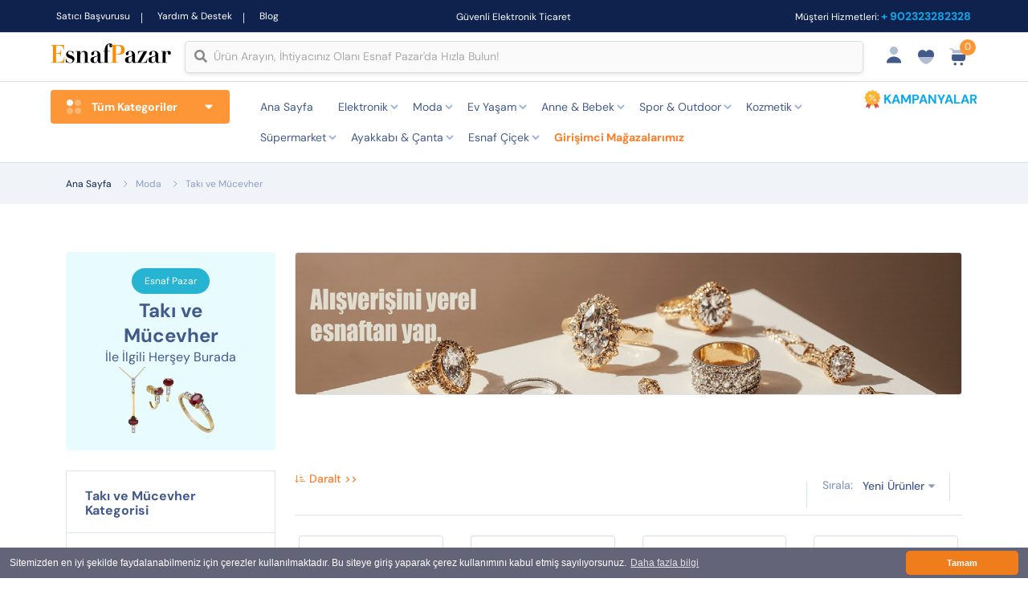

--- FILE ---
content_type: text/html; charset=UTF-8
request_url: https://www.esnafpazar.com/kategori/taki-ve-mucevher-1624.html
body_size: 163386
content:
<!DOCTYPE html>
<html lang="en">
  <head>
    <base href="../" >
    <meta charset="UTF-8">
    <meta name="viewport" content="width=device-width, initial-scale=1, maximum-scale=1">
    <meta http-equiv="X-UA-Compatible" content="ie=edge">
    <meta name="msapplication-TileColor" content="#0E0E0E">
    <meta name="template-color" content="#0E0E0E">
    <meta name="description" content="Esnaf Pazar&#039;da takılarla kendinizi ifade edin. Her parça, özenle seçilmiş, zarafetin ve şıklığın eşsiz bir kombinasyonunu sunuyor.Hemen tıkla sana özel fırsatları değerlendir...">
    <meta name="keywords" content="Takı ve Mücevher, Takı, Takılar, Kadın Takı, Erkek Takı, Kadın Mücevher, Mücevher Takı, Moda, Kadın Moda, Gümüş Takı, Altın Takı, EsnafPazar">
    <meta name="author" content="">
    <title>Takı ve Mücevher</title>

        <meta name="google-site-verification" content="sJXYEYeGv5WdcGHWA3uNq5XNLwc_vIWzcYCECZK98zo" />

    <!-- Google tag (gtag.js) -->
<script async src="https://www.googletagmanager.com/gtag/js?id=G-3GTY1J36MN">
</script>

<script>
  window.dataLayer = window.dataLayer || [];
  function gtag(){dataLayer.push(arguments);}
  gtag('js', new Date());

  gtag('config', 'G-3GTY1J36MN');
</script>    <link href="assets/css/style.css?v=3.0.0" rel="stylesheet">
    <link href="assets/css/iwebsa.css" rel="stylesheet">
    <link rel="shortcut icon" type="image/x-icon" href="favicon/favicon.webp">
    <link href="sweetalert2/dist/sweetalert2.css" rel="stylesheet" type="text/css" />
    <script src="sweetalert2/dist/sweetalert2.min.js"></script>
    <link rel="stylesheet" href="https://cdn.jsdelivr.net/npm/bootstrap-icons@1.5.0/font/bootstrap-icons.css">
    <link rel="stylesheet" href="https://cdnjs.cloudflare.com/ajax/libs/font-awesome/5.15.3/css/all.min.css">

    </head>
  <body>
    <!--
    <div id="preloader-active">
      <div class="preloader d-flex align-items-center justify-content-center">
        <div class="preloader-inner position-relative">
            <div class="preloader-dots"></div>
          </div>
      </div>
    </div>
    -->
    </div>
    <div class="topbar top-gray-1000">
      <div class="container-topbar">
        <div class="menu-topbar-left d-none d-xl-block">
          <ul class="nav-small">
            <li><a class="font-xs" href="satici-basvuru">Satıcı Başvurusu</a></li>
            <li><a class="font-xs" href="yardim">Yardım & Destek </a></li>
            <li><a class="font-xs" href="blog/">Blog</a></li>
          </ul>
        </div>
        <div class="info-topbar text-center d-none d-xl-block"><span class="font-sm-bold color-success">  </span> <span class="font-xs color-brand-3">Güvenli Elektronik Ticaret</span></div>
        <div class="menu-topbar-right"><span class="font-xs color-brand-3">Müşteri Hizmetleri:</span><span class="font-sm-bold color-success"> <a href="tel:+ 902323282328" >+ 902323282328</a></span>


        </div>
      </div>
    </div>
    <header class="header header-container sticky-bar">
      <div class="container">
        <div class="main-header">
          <div class="header-left">
            <div class="header-logo"><a href="index"><img alt="pazaryeri" src="logo/logo.webp"></a></div>
          &nbsp;&nbsp;&nbsp;
          <div class="header-search">
            <div class="box-header-search">
              <form class="form-search" method="get" action="arama">
                <div class="box-keysearch">
                  <span class="search-icon">
                    <i class="fa fa-search"></i>
                  </span>
                  <input class="form-control font-xs" type="text" name="q" placeholder="Ürün Arayın, İhtiyacınız Olanı Esnaf Pazar'da Hızla Bulun!" id="search-input-masaustu" >
                </div>
              </form>
              <!-- Arama Sonuçları Kutusu -->
              <div id="search-results-masaustu" class="search-results-masaustu">
                <!-- Arama sonuçları burada görünecek -->
              </div>
            </div>
            </div>
            <!--
            <div class="header-nav text-start">
              <nav class="nav-main-menu d-none d-xl-block">
                <ul class="main-menu">
                  <li><a class="active" href="index"><font color="#FFFFFF"></font></a></li>

                </ul>
              </nav>
              <div class="burger-icon burger-icon-white"><span class="burger-icon-top"></span><span class="burger-icon-mid"></span><span class="burger-icon-bottom"></span></div>
            </div>
            -->
            <div class="header-shop">
                                <div class="d-inline-block box-dropdown-cart"><span class="font-lg icon-list icon-account uyelikButonGoster"><span> Giriş Yap</span></span>
                   <div class="uyelikButon">
                     <div class="cart-total">
                       <div class="row mt-15">
                         <div class="col-6 text-start"><a class="btn btn-cart w-auto" href="giris-yap.php">Üye Girişi</a></div>
                         <div class="col-6"><a class="btn btn-buy w-auto" href="uye-ol.php">Üye Ol</a></div>
                       </div>
                     </div>
                   </div>
                 </div>
                                <a class="font-lg icon-list icon-wishlist" href="favorilerim"><span>Favoriler</span></a>
                
              <div class="d-inline-block box-dropdown-cart"><span class="font-lg icon-list icon-cart sepetGoster"><span>Sepetim</span><span class="number-item font-xs toplamSepetSayisiHeader">0</span></span>
                <div class="dropdown-cart sepetUrunGosterimHeader">

                                        <div class="cart-total">

                            <div class="row">
                              <div class="col-12 text-start"><span class="font-md-bold color-brand-3">Sepette Ürün Yok</span></div>
                            </div>

                      </div>
                      


                </div>
              </div>



            </div>
          </div>
        </div>

        <div  class="header-mobil-search ">
          <div class="box-header-search">
            <form class="form-search" method="get" action="arama">
              <div class="box-keysearch">
                <span class="search-icon">
                  <i class="fa fa-search"></i>
                </span>
                <input class="form-control font-xs" type="text" name="q" placeholder="Ürün Arayın, İhtiyacınız Olanı Esnaf Pazar'da Hızla Bulun!" id="search-input">
              </div>
            </form>
            <!-- Arama Sonuçları Kutusu -->
            <div id="search-results" class="search-results">
              <!-- Arama sonuçları burada görünecek -->
            </div>
          </div>
        </div>

      </div>
      <div class="header-bottom">
        <div class="container">
          <div class="dropdown d-inline-block">
            <button class="btn dropdown-toggle btn-category" id="dropdownCategory" type="button" data-bs-toggle="dropdown" aria-expanded="true" data-bs-display="static"><span class="dropdown-right font-sm-bold color-white">Tüm Kategoriler</span></button>
            <div class="sidebar-left dropdown-menu dropdown-menu-light" aria-labelledby="dropdownCategory" data-bs-popper="static">
              <ul class="menu-texts menu-close">
                                        <li class="has-children">
                          <a class="kategoriMobilGizle" href="kategori/elektronik-1.html">
                            <span class="img-link">
                              <img src="kategoriicon/8165-toplu story_cep telefonu_1.webp" alt="icon">
                            </span>
                            <span class="text-link">
                              Elektronik                             </span>
                           </a>
                                                      <a onclick="mobilKategoriYonlendir('kategori/elektronik-1.html')" class="kategoriDesktopGizle" href="kategori/elektronik-1.html">
                             <span class="img-link">
                               <img src="kategoriicon/8165-toplu story_cep telefonu_1.webp" alt="icon">
                             </span>
                             <span class="text-link">
                               Elektronik                              </span>
                            </a>

                          <ul class="sub-menu kategoriMobilGizle">
                                                                <li  ><a href="kategori/bilgisayar-tablet-10.html">Bilgisayar/Tablet</a></li>
                                                                    <li  ><a href="kategori/kucuk-ev-aletleri-250.html">Küçük Ev Aletleri</a></li>
                                                                    <li  ><a href="kategori/giyilebilir-teknoloji-266.html">Giyilebilir Teknoloji</a></li>
                                                                    <li  ><a href="kategori/telefon-270.html">Telefon</a></li>
                                                                    <li  ><a href="kategori/kulakliklar-1805.html">Kulaklıklar</a></li>
                                                                    <li  ><a href="kategori/foto-kamera-280.html">Foto &amp; Kamera</a></li>
                                                                    <li  ><a href="kategori/tv-goruntu-ses-290.html">TV &amp; Görüntü &amp; Ses</a></li>
                                                                    <li  ><a href="kategori/beyaz-esya-311.html">Beyaz Eşya</a></li>
                                                                    <li  ><a href="kategori/klima-ve-isiticilar-1852.html">Klima ve Isıtıcılar</a></li>
                                                                    <li  ><a href="kategori/kisisel-bakim-aletleri-332.html">Kişisel Bakım Aletleri</a></li>
                                                                    <li  ><a href="kategori/dijital-kod-urunler-337.html">Dijital Kod &amp; Ürünler</a></li>
                                                                    <li  ><a href="kategori/oyunculara-ozel-338.html">Oyunculara Özel</a></li>
                                                                    <li  ><a href="kategori/cevre-birimleri-ve-aksesuarlari-352.html">Çevre Birimleri ve Aksesuarları</a></li>
                                                          </ul>
                        </li>
                                                <li class="has-children">
                          <a class="kategoriMobilGizle" href="kategori/moda-2.html">
                            <span class="img-link">
                              <img src="kategoriicon/7121-toplu story_gİyİm_1.webp" alt="icon">
                            </span>
                            <span class="text-link">
                              Moda                             </span>
                           </a>
                                                      <a onclick="mobilKategoriYonlendir('kategori/moda-2.html')" class="kategoriDesktopGizle" href="kategori/moda-2.html">
                             <span class="img-link">
                               <img src="kategoriicon/7121-toplu story_gİyİm_1.webp" alt="icon">
                             </span>
                             <span class="text-link">
                               Moda                              </span>
                            </a>

                          <ul class="sub-menu kategoriMobilGizle">
                                                                <li  ><a href="kategori/kadin-11.html">Kadın</a></li>
                                                                    <li  ><a href="kategori/erkek-135.html">Erkek</a></li>
                                                                    <li  ><a href="kategori/taki-ve-mucevher-1624.html">Takı ve Mücevher</a></li>
                                                                    <li  ><a href="kategori/saat-gozluk-2150.html">Saat &amp; Gözlük</a></li>
                                                                    <li  ><a href="kategori/birlikte-giyin-3531.html">Birlikte Giyin</a></li>
                                                          </ul>
                        </li>
                                                <li class="has-children">
                          <a class="kategoriMobilGizle" href="kategori/ev-yasam-3.html">
                            <span class="img-link">
                              <img src="kategoriicon/3951-toplu story_kirtasİye_1.webp" alt="icon">
                            </span>
                            <span class="text-link">
                              Ev Yaşam                             </span>
                           </a>
                                                      <a onclick="mobilKategoriYonlendir('kategori/ev-yasam-3.html')" class="kategoriDesktopGizle" href="kategori/ev-yasam-3.html">
                             <span class="img-link">
                               <img src="kategoriicon/3951-toplu story_kirtasİye_1.webp" alt="icon">
                             </span>
                             <span class="text-link">
                               Ev Yaşam                              </span>
                            </a>

                          <ul class="sub-menu kategoriMobilGizle">
                                                                <li  ><a href="kategori/yapi-market-593.html">Yapı Market</a></li>
                                                                    <li  ><a href="kategori/sofra-mutfak-481.html">Sofra &amp; Mutfak</a></li>
                                                                    <li  ><a href="kategori/banyo-492.html">Banyo</a></li>
                                                                    <li  ><a href="kategori/ev-tekstil-gerecleri-501.html">Ev Tekstil &amp; Gereçleri</a></li>
                                                                    <li  ><a href="kategori/ev-dekorasyon-514.html">Ev Dekorasyon</a></li>
                                                                    <li  ><a href="kategori/aydinlatma-520.html">Aydınlatma</a></li>
                                                                    <li  ><a href="kategori/mobilya-524.html">Mobilya</a></li>
                                                                    <li  ><a href="kategori/hobi-urunleri-540.html">Hobi Ürünleri</a></li>
                                                                    <li  ><a href="kategori/evde-spor-550.html">Evde Spor</a></li>
                                                                    <li  ><a href="kategori/kirtasiye-kitap-571.html">Kırtasiye &amp; Kitap</a></li>
                                                                    <li  ><a href="kategori/otomobil-ve-motosiklet-580.html">Otomobil ve Motosiklet</a></li>
                                                                    <li  ><a href="kategori/bahce-balkon-2350.html">Bahçe &amp; Balkon</a></li>
                                                          </ul>
                        </li>
                                                <li class="has-children">
                          <a class="kategoriMobilGizle" href="kategori/anne-bebek-5.html">
                            <span class="img-link">
                              <img src="kategoriicon/3422-toplu story_kİŞİsel bİlgİsayar_1.webp" alt="icon">
                            </span>
                            <span class="text-link">
                              Anne &amp; Bebek                             </span>
                           </a>
                                                      <a onclick="mobilKategoriYonlendir('kategori/anne-bebek-5.html')" class="kategoriDesktopGizle" href="kategori/anne-bebek-5.html">
                             <span class="img-link">
                               <img src="kategoriicon/3422-toplu story_kİŞİsel bİlgİsayar_1.webp" alt="icon">
                             </span>
                             <span class="text-link">
                               Anne &amp; Bebek                              </span>
                            </a>

                          <ul class="sub-menu kategoriMobilGizle">
                                                                <li  ><a href="kategori/bebek-357.html">Bebek</a></li>
                                                                    <li  ><a href="kategori/kiz-cocuk-378.html">Kız Çocuk</a></li>
                                                                    <li  ><a href="kategori/erkek-cocuk-399.html">Erkek Çocuk</a></li>
                                                                    <li  ><a href="kategori/bebek-bakim-420.html">Bebek Bakım</a></li>
                                                                    <li  ><a href="kategori/oyuncak-433.html">Oyuncak</a></li>
                                                                    <li  ><a href="kategori/beslenme-emzirme-440.html">Beslenme Emzirme</a></li>
                                                                    <li  ><a href="kategori/tasima-guvenlik-461.html">Taşıma &amp; Güvenlik</a></li>
                                                                    <li  ><a href="kategori/bebek-odasi-471.html">Bebek Odası</a></li>
                                                                    <li  ><a href="kategori/hamile-giyim-3452.html">Hamile Giyim</a></li>
                                                          </ul>
                        </li>
                                                <li class="has-children">
                          <a class="kategoriMobilGizle" href="kategori/spor-outdoor-6.html">
                            <span class="img-link">
                              <img src="kategoriicon/8406-toplu story_fenomen_1.webp" alt="icon">
                            </span>
                            <span class="text-link">
                              Spor &amp; Outdoor                             </span>
                           </a>
                                                      <a onclick="mobilKategoriYonlendir('kategori/spor-outdoor-6.html')" class="kategoriDesktopGizle" href="kategori/spor-outdoor-6.html">
                             <span class="img-link">
                               <img src="kategoriicon/8406-toplu story_fenomen_1.webp" alt="icon">
                             </span>
                             <span class="text-link">
                               Spor &amp; Outdoor                              </span>
                            </a>

                          <ul class="sub-menu kategoriMobilGizle">
                                                                <li  ><a href="kategori/spor-ust-giyim-601.html">Spor Üst Giyim</a></li>
                                                                    <li  ><a href="kategori/spor-alt-giyim-611.html">Spor Alt Giyim</a></li>
                                                                    <li  ><a href="kategori/spor-ayakkabi-620.html">Spor ayakkabı</a></li>
                                                                    <li  ><a href="kategori/evde-spor-aletleri-641.html">Evde Spor Aletleri</a></li>
                                                                    <li  ><a href="kategori/spor-malzemeleri-659.html">Spor Malzemeleri</a></li>
                                                                    <li  ><a href="kategori/bisiklet-680.html">Bisiklet</a></li>
                                                                    <li  ><a href="kategori/fitness-kondisyon-690.html">Fitness Kondisyon</a></li>
                                                                    <li  ><a href="kategori/sporcu-besinleri-699.html">Sporcu Besinleri</a></li>
                                                                    <li  ><a href="kategori/top-cesitleri-712.html">Top Çeşitleri</a></li>
                                                                    <li  ><a href="kategori/outdoor-urunleri-2694.html">Outdoor Ürünleri</a></li>
                                                          </ul>
                        </li>
                                                <li class="has-children">
                          <a class="kategoriMobilGizle" href="kategori/kozmetik-7.html">
                            <span class="img-link">
                              <img src="kategoriicon/8723-toplu story_kİŞİsel bakim_1.webp" alt="icon">
                            </span>
                            <span class="text-link">
                              Kozmetik                             </span>
                           </a>
                                                      <a onclick="mobilKategoriYonlendir('kategori/kozmetik-7.html')" class="kategoriDesktopGizle" href="kategori/kozmetik-7.html">
                             <span class="img-link">
                               <img src="kategoriicon/8723-toplu story_kİŞİsel bakim_1.webp" alt="icon">
                             </span>
                             <span class="text-link">
                               Kozmetik                              </span>
                            </a>

                          <ul class="sub-menu kategoriMobilGizle">
                                                                <li  ><a href="kategori/makyaj-716.html">Makyaj</a></li>
                                                                    <li  ><a href="kategori/cilt-bakimi-737.html">Cilt Bakımı</a></li>
                                                                    <li  ><a href="kategori/sac-bakimi-757.html">Saç Bakımı</a></li>
                                                                    <li  ><a href="kategori/kisisel-genel-bakim-779.html">Kişisel &amp; Genel Bakım</a></li>
                                                                    <li  ><a href="kategori/parfum-deodorant-800.html">Parfüm &amp; Deodorant</a></li>
                                                                    <li  ><a href="kategori/makyaj-aksesuarlari-811.html">Makyaj Aksesuarları</a></li>
                                                                    <li  ><a href="kategori/epilasyon-tiras-819.html">Epilasyon &amp; Tıraş</a></li>
                                                          </ul>
                        </li>
                                                <li class="has-children">
                          <a class="kategoriMobilGizle" href="kategori/supermarket-8.html">
                            <span class="img-link">
                              <img src="kategoriicon/6314-toplu story_fenomen_1.webp" alt="icon">
                            </span>
                            <span class="text-link">
                              Süpermarket                             </span>
                           </a>
                                                      <a onclick="mobilKategoriYonlendir('kategori/supermarket-8.html')" class="kategoriDesktopGizle" href="kategori/supermarket-8.html">
                             <span class="img-link">
                               <img src="kategoriicon/6314-toplu story_fenomen_1.webp" alt="icon">
                             </span>
                             <span class="text-link">
                               Süpermarket                              </span>
                            </a>

                          <ul class="sub-menu kategoriMobilGizle">
                                                                <li  ><a href="kategori/ev-temizlik-938.html">Ev &amp; Temizlik</a></li>
                                                                    <li  ><a href="kategori/kisisel-bakim-959.html">Kişisel Bakım</a></li>
                                                                    <li  ><a href="kategori/saglik-spor-973.html">Sağlık &amp; Spor</a></li>
                                                                    <li  ><a href="kategori/bebek-bakim-979.html">Bebek Bakım</a></li>
                                                                    <li  ><a href="kategori/gida-urunleri-999.html">Gıda Ürünleri</a></li>
                                                                    <li  ><a href="kategori/dondurulmus-hazir-gida-1019.html">Dondurulmuş &amp; Hazır Gıda</a></li>
                                                                    <li  ><a href="kategori/atistirmalik-1024.html">Atıştırmalık</a></li>
                                                                    <li  ><a href="kategori/petshop-urunleri-1039.html">PetShop Ürünleri</a></li>
                                                                    <li  ><a href="kategori/medikal-urunler-2838.html">Medikal Ürünler</a></li>
                                                                    <li  ><a href="kategori/saglik-urunleri-2883.html">Sağlık ürünleri</a></li>
                                                          </ul>
                        </li>
                                                <li class="has-children">
                          <a class="kategoriMobilGizle" href="kategori/ayakkabi-canta-592.html">
                            <span class="img-link">
                              <img src="kategoriicon/3996-ayakkabbb.webp" alt="icon">
                            </span>
                            <span class="text-link">
                              Ayakkabı &amp; Çanta                             </span>
                           </a>
                                                      <a onclick="mobilKategoriYonlendir('kategori/ayakkabi-canta-592.html')" class="kategoriDesktopGizle" href="kategori/ayakkabi-canta-592.html">
                             <span class="img-link">
                               <img src="kategoriicon/3996-ayakkabbb.webp" alt="icon">
                             </span>
                             <span class="text-link">
                               Ayakkabı &amp; Çanta                              </span>
                            </a>

                          <ul class="sub-menu kategoriMobilGizle">
                                                                <li  ><a href="kategori/canta-aksesuarlari-1963.html">Çanta Aksesuarları</a></li>
                                                                    <li  ><a href="kategori/kadin-ayakkabi-839.html">Kadın Ayakkabı</a></li>
                                                                    <li  ><a href="kategori/erkek-ayakkabi-860.html">Erkek Ayakkabı</a></li>
                                                                    <li  ><a href="kategori/cocuk-ayakkabi-878.html">Çocuk Ayakkabı</a></li>
                                                                    <li  ><a href="kategori/cocuk-canta-890.html">Çocuk Çanta</a></li>
                                                                    <li  ><a href="kategori/kadin-canta-898.html">Kadın Çanta</a></li>
                                                                    <li  ><a href="kategori/erkek-canta-919.html">Erkek Çanta</a></li>
                                                                    <li  ><a href="kategori/luks-designer-933.html">Lüks &amp; Designer</a></li>
                                                          </ul>
                        </li>
                                                <li class="has-children">
                          <a class="kategoriMobilGizle" href="kategori/altin-gumus-1625.html">
                            <span class="img-link">
                              <img src="kategoriicon/2183-altingumusicon.webp" alt="icon">
                            </span>
                            <span class="text-link">
                              Altın &amp; Gümüş                             </span>
                           </a>
                                                      <a onclick="mobilKategoriYonlendir('kategori/altin-gumus-1625.html')" class="kategoriDesktopGizle" href="kategori/altin-gumus-1625.html">
                             <span class="img-link">
                               <img src="kategoriicon/2183-altingumusicon.webp" alt="icon">
                             </span>
                             <span class="text-link">
                               Altın &amp; Gümüş                              </span>
                            </a>

                          <ul class="sub-menu kategoriMobilGizle">
                                                                <li  ><a href="kategori/yatirimlik-altin-1743.html">Yatırımlık Altın</a></li>
                                                                    <li  ><a href="kategori/yatirimlik-gumus-1744.html">Yatırımlık Gümüş</a></li>
                                                          </ul>
                        </li>
                                                <li class="has-children">
                          <a class="kategoriMobilGizle" href="kategori/esnaf-cicek-2349.html">
                            <span class="img-link">
                              <img src="kategoriicon/2555-ciceksepeticon.webp" alt="icon">
                            </span>
                            <span class="text-link">
                              Esnaf Çiçek                             </span>
                           </a>
                                                      <a onclick="mobilKategoriYonlendir('kategori/esnaf-cicek-2349.html')" class="kategoriDesktopGizle" href="kategori/esnaf-cicek-2349.html">
                             <span class="img-link">
                               <img src="kategoriicon/2555-ciceksepeticon.webp" alt="icon">
                             </span>
                             <span class="text-link">
                               Esnaf Çiçek                              </span>
                            </a>

                          <ul class="sub-menu kategoriMobilGizle">
                                                                <li  ><a href="kategori/cicek-cesitleri-2426.html">Çiçek Çeşitleri</a></li>
                                                                    <li  ><a href="kategori/saksi-cicekleri-2429.html">Saksı Çiçekleri</a></li>
                                                                    <li  ><a href="kategori/cicek-aranjmanlari-2524.html">Çiçek Aranjmanları</a></li>
                                                                    <li  ><a href="kategori/ozel-gun-cicekleri-3469.html">Özel Gün Çiçekleri</a></li>
                                                          </ul>
                        </li>
                                      </ul>
              <div class="kategoriLimit">
               <span style="display:none" class="oncekiKategori" data-degeronceki="10">
                 <i class="iconKategoriLimit fas fa-chevron-left"></i> Önceki
               </span>
               <span style="display:none" class="dahaFazlaKategori" data-deger="10">
                 Daha Fazla <i class="iconKategoriLimit fas fa-chevron-right"></i>
               </span>
             </div>
            </div>
          </div>
          <div class="header-nav d-inline-block">
            <nav class="nav-main-menu d-none d-xl-block">
              <ul class="main-menu">
                <li class=""><a class="active" href="index">Ana Sayfa</a>

                </li>

                                          <li class="has-children"><a href="kategori/elektronik-1.html">Elektronik</a>
                            <ul class="sub-menu">
                                                                    <li><a href="kategori/bilgisayar-tablet-10.html">Bilgisayar/Tablet</a></li>
                                                                          <li><a href="kategori/kucuk-ev-aletleri-250.html">Küçük Ev Aletleri</a></li>
                                                                          <li><a href="kategori/giyilebilir-teknoloji-266.html">Giyilebilir Teknoloji</a></li>
                                                                          <li><a href="kategori/telefon-270.html">Telefon</a></li>
                                                                          <li><a href="kategori/kulakliklar-1805.html">Kulaklıklar</a></li>
                                                                          <li><a href="kategori/foto-kamera-280.html">Foto &amp; Kamera</a></li>
                                                                          <li><a href="kategori/tv-goruntu-ses-290.html">TV &amp; Görüntü &amp; Ses</a></li>
                                                                          <li><a href="kategori/beyaz-esya-311.html">Beyaz Eşya</a></li>
                                                                          <li><a href="kategori/klima-ve-isiticilar-1852.html">Klima ve Isıtıcılar</a></li>
                                                                          <li><a href="kategori/kisisel-bakim-aletleri-332.html">Kişisel Bakım Aletleri</a></li>
                                                                          <li><a href="kategori/dijital-kod-urunler-337.html">Dijital Kod &amp; Ürünler</a></li>
                                                                          <li><a href="kategori/oyunculara-ozel-338.html">Oyunculara Özel</a></li>
                                                                          <li><a href="kategori/cevre-birimleri-ve-aksesuarlari-352.html">Çevre Birimleri ve Aksesuarları</a></li>
                                                                </ul>
                          </li>
                                                  <li class="has-children"><a href="kategori/moda-2.html">Moda</a>
                            <ul class="sub-menu">
                                                                    <li><a href="kategori/kadin-11.html">Kadın</a></li>
                                                                          <li><a href="kategori/erkek-135.html">Erkek</a></li>
                                                                          <li><a href="kategori/taki-ve-mucevher-1624.html">Takı ve Mücevher</a></li>
                                                                          <li><a href="kategori/saat-gozluk-2150.html">Saat &amp; Gözlük</a></li>
                                                                          <li><a href="kategori/birlikte-giyin-3531.html">Birlikte Giyin</a></li>
                                                                </ul>
                          </li>
                                                  <li class="has-children"><a href="kategori/ev-yasam-3.html">Ev Yaşam</a>
                            <ul class="sub-menu">
                                                                    <li><a href="kategori/yapi-market-593.html">Yapı Market</a></li>
                                                                          <li><a href="kategori/sofra-mutfak-481.html">Sofra &amp; Mutfak</a></li>
                                                                          <li><a href="kategori/banyo-492.html">Banyo</a></li>
                                                                          <li><a href="kategori/ev-tekstil-gerecleri-501.html">Ev Tekstil &amp; Gereçleri</a></li>
                                                                          <li><a href="kategori/ev-dekorasyon-514.html">Ev Dekorasyon</a></li>
                                                                          <li><a href="kategori/aydinlatma-520.html">Aydınlatma</a></li>
                                                                          <li><a href="kategori/mobilya-524.html">Mobilya</a></li>
                                                                          <li><a href="kategori/hobi-urunleri-540.html">Hobi Ürünleri</a></li>
                                                                          <li><a href="kategori/evde-spor-550.html">Evde Spor</a></li>
                                                                          <li><a href="kategori/kirtasiye-kitap-571.html">Kırtasiye &amp; Kitap</a></li>
                                                                          <li><a href="kategori/otomobil-ve-motosiklet-580.html">Otomobil ve Motosiklet</a></li>
                                                                          <li><a href="kategori/bahce-balkon-2350.html">Bahçe &amp; Balkon</a></li>
                                                                </ul>
                          </li>
                                                  <li class="has-children"><a href="kategori/anne-bebek-5.html">Anne &amp; Bebek</a>
                            <ul class="sub-menu">
                                                                    <li><a href="kategori/bebek-357.html">Bebek</a></li>
                                                                          <li><a href="kategori/kiz-cocuk-378.html">Kız Çocuk</a></li>
                                                                          <li><a href="kategori/erkek-cocuk-399.html">Erkek Çocuk</a></li>
                                                                          <li><a href="kategori/bebek-bakim-420.html">Bebek Bakım</a></li>
                                                                          <li><a href="kategori/oyuncak-433.html">Oyuncak</a></li>
                                                                          <li><a href="kategori/beslenme-emzirme-440.html">Beslenme Emzirme</a></li>
                                                                          <li><a href="kategori/tasima-guvenlik-461.html">Taşıma &amp; Güvenlik</a></li>
                                                                          <li><a href="kategori/bebek-odasi-471.html">Bebek Odası</a></li>
                                                                          <li><a href="kategori/hamile-giyim-3452.html">Hamile Giyim</a></li>
                                                                </ul>
                          </li>
                                                  <li class="has-children"><a href="kategori/spor-outdoor-6.html">Spor &amp; Outdoor</a>
                            <ul class="sub-menu">
                                                                    <li><a href="kategori/spor-ust-giyim-601.html">Spor Üst Giyim</a></li>
                                                                          <li><a href="kategori/spor-alt-giyim-611.html">Spor Alt Giyim</a></li>
                                                                          <li><a href="kategori/spor-ayakkabi-620.html">Spor ayakkabı</a></li>
                                                                          <li><a href="kategori/evde-spor-aletleri-641.html">Evde Spor Aletleri</a></li>
                                                                          <li><a href="kategori/spor-malzemeleri-659.html">Spor Malzemeleri</a></li>
                                                                          <li><a href="kategori/bisiklet-680.html">Bisiklet</a></li>
                                                                          <li><a href="kategori/fitness-kondisyon-690.html">Fitness Kondisyon</a></li>
                                                                          <li><a href="kategori/sporcu-besinleri-699.html">Sporcu Besinleri</a></li>
                                                                          <li><a href="kategori/top-cesitleri-712.html">Top Çeşitleri</a></li>
                                                                          <li><a href="kategori/outdoor-urunleri-2694.html">Outdoor Ürünleri</a></li>
                                                                </ul>
                          </li>
                                                  <li class="has-children"><a href="kategori/kozmetik-7.html">Kozmetik</a>
                            <ul class="sub-menu">
                                                                    <li><a href="kategori/makyaj-716.html">Makyaj</a></li>
                                                                          <li><a href="kategori/cilt-bakimi-737.html">Cilt Bakımı</a></li>
                                                                          <li><a href="kategori/sac-bakimi-757.html">Saç Bakımı</a></li>
                                                                          <li><a href="kategori/kisisel-genel-bakim-779.html">Kişisel &amp; Genel Bakım</a></li>
                                                                          <li><a href="kategori/parfum-deodorant-800.html">Parfüm &amp; Deodorant</a></li>
                                                                          <li><a href="kategori/makyaj-aksesuarlari-811.html">Makyaj Aksesuarları</a></li>
                                                                          <li><a href="kategori/epilasyon-tiras-819.html">Epilasyon &amp; Tıraş</a></li>
                                                                </ul>
                          </li>
                                                  <li class="has-children"><a href="kategori/supermarket-8.html">Süpermarket</a>
                            <ul class="sub-menu">
                                                                    <li><a href="kategori/ev-temizlik-938.html">Ev &amp; Temizlik</a></li>
                                                                          <li><a href="kategori/kisisel-bakim-959.html">Kişisel Bakım</a></li>
                                                                          <li><a href="kategori/saglik-spor-973.html">Sağlık &amp; Spor</a></li>
                                                                          <li><a href="kategori/bebek-bakim-979.html">Bebek Bakım</a></li>
                                                                          <li><a href="kategori/gida-urunleri-999.html">Gıda Ürünleri</a></li>
                                                                          <li><a href="kategori/dondurulmus-hazir-gida-1019.html">Dondurulmuş &amp; Hazır Gıda</a></li>
                                                                          <li><a href="kategori/atistirmalik-1024.html">Atıştırmalık</a></li>
                                                                          <li><a href="kategori/petshop-urunleri-1039.html">PetShop Ürünleri</a></li>
                                                                          <li><a href="kategori/medikal-urunler-2838.html">Medikal Ürünler</a></li>
                                                                          <li><a href="kategori/saglik-urunleri-2883.html">Sağlık ürünleri</a></li>
                                                                </ul>
                          </li>
                                                  <li class="has-children"><a href="kategori/ayakkabi-canta-592.html">Ayakkabı &amp; Çanta</a>
                            <ul class="sub-menu">
                                                                    <li><a href="kategori/canta-aksesuarlari-1963.html">Çanta Aksesuarları</a></li>
                                                                          <li><a href="kategori/kadin-ayakkabi-839.html">Kadın Ayakkabı</a></li>
                                                                          <li><a href="kategori/erkek-ayakkabi-860.html">Erkek Ayakkabı</a></li>
                                                                          <li><a href="kategori/cocuk-ayakkabi-878.html">Çocuk Ayakkabı</a></li>
                                                                          <li><a href="kategori/cocuk-canta-890.html">Çocuk Çanta</a></li>
                                                                          <li><a href="kategori/kadin-canta-898.html">Kadın Çanta</a></li>
                                                                          <li><a href="kategori/erkek-canta-919.html">Erkek Çanta</a></li>
                                                                          <li><a href="kategori/luks-designer-933.html">Lüks &amp; Designer</a></li>
                                                                </ul>
                          </li>
                                                  <li class="has-children"><a href="kategori/esnaf-cicek-2349.html">Esnaf Çiçek</a>
                            <ul class="sub-menu">
                                                                    <li><a href="kategori/cicek-cesitleri-2426.html">Çiçek Çeşitleri</a></li>
                                                                          <li><a href="kategori/saksi-cicekleri-2429.html">Saksı Çiçekleri</a></li>
                                                                          <li><a href="kategori/cicek-aranjmanlari-2524.html">Çiçek Aranjmanları</a></li>
                                                                          <li><a href="kategori/ozel-gun-cicekleri-3469.html">Özel Gün Çiçekleri</a></li>
                                                                </ul>
                          </li>
                        
				        <li class=""><a href="kadin-girisimci?pageSize=1&pageOrder=50.html"><font color="#ff7c25"><b>Girişimci Mağazalarımız</b></font></a>

                </li>
              </ul>
            </nav>
          </div>

          <div class="font-16 font-bold" > <img src="images/discount.svg" alt="">  </div>
          <div class="font-16 font-bold" > <a href="kampanyalar.html" >KAMPANYALAR</a></div>
        </div>
      </div>
    </header>

	 <div class="mobile-header-active mobile-header-wrapper-style perfect-scrollbar">
      <div class="mobile-header-wrapper-inner">
        <div class="mobile-header-content-area">
          <div class="mobile-logo"><a class="d-flex" href="index"><img alt="Esnaf Pazar" src="logo/logo.webp"></a></div>
          <div class="perfect-scroll">
            <div class="mobile-menu-wrap mobile-header-border">
              <nav class="mt-15">
                <ul class="mobile-menu font-heading">
                  <li class=""><a class="active" href="index">Ana Sayfa</a>

                  </li>
                                            <li class="has-children"><a href="kategori/elektronik-1.html">Elektronik</a>
                            <ul class="sub-menu">
                                                              <li><a href="kategori/bilgisayar-tablet-10.html">Bilgisayar/Tablet</a></li>
                                                                <li><a href="kategori/kucuk-ev-aletleri-250.html">Küçük Ev Aletleri</a></li>
                                                                <li><a href="kategori/giyilebilir-teknoloji-266.html">Giyilebilir Teknoloji</a></li>
                                                                <li><a href="kategori/telefon-270.html">Telefon</a></li>
                                                                <li><a href="kategori/kulakliklar-1805.html">Kulaklıklar</a></li>
                                                                <li><a href="kategori/foto-kamera-280.html">Foto &amp; Kamera</a></li>
                                                                <li><a href="kategori/tv-goruntu-ses-290.html">TV &amp; Görüntü &amp; Ses</a></li>
                                                                <li><a href="kategori/beyaz-esya-311.html">Beyaz Eşya</a></li>
                                                                <li><a href="kategori/klima-ve-isiticilar-1852.html">Klima ve Isıtıcılar</a></li>
                                                                <li><a href="kategori/kisisel-bakim-aletleri-332.html">Kişisel Bakım Aletleri</a></li>
                                                                <li><a href="kategori/dijital-kod-urunler-337.html">Dijital Kod &amp; Ürünler</a></li>
                                                                <li><a href="kategori/oyunculara-ozel-338.html">Oyunculara Özel</a></li>
                                                                <li><a href="kategori/cevre-birimleri-ve-aksesuarlari-352.html">Çevre Birimleri ve Aksesuarları</a></li>
                                                            </ul>
                          </li>
                                                  <li class="has-children"><a href="kategori/moda-2.html">Moda</a>
                            <ul class="sub-menu">
                                                              <li><a href="kategori/kadin-11.html">Kadın</a></li>
                                                                <li><a href="kategori/erkek-135.html">Erkek</a></li>
                                                                <li><a href="kategori/taki-ve-mucevher-1624.html">Takı ve Mücevher</a></li>
                                                                <li><a href="kategori/saat-gozluk-2150.html">Saat &amp; Gözlük</a></li>
                                                                <li><a href="kategori/birlikte-giyin-3531.html">Birlikte Giyin</a></li>
                                                            </ul>
                          </li>
                                                  <li class="has-children"><a href="kategori/ev-yasam-3.html">Ev Yaşam</a>
                            <ul class="sub-menu">
                                                              <li><a href="kategori/yapi-market-593.html">Yapı Market</a></li>
                                                                <li><a href="kategori/sofra-mutfak-481.html">Sofra &amp; Mutfak</a></li>
                                                                <li><a href="kategori/banyo-492.html">Banyo</a></li>
                                                                <li><a href="kategori/ev-tekstil-gerecleri-501.html">Ev Tekstil &amp; Gereçleri</a></li>
                                                                <li><a href="kategori/ev-dekorasyon-514.html">Ev Dekorasyon</a></li>
                                                                <li><a href="kategori/aydinlatma-520.html">Aydınlatma</a></li>
                                                                <li><a href="kategori/mobilya-524.html">Mobilya</a></li>
                                                                <li><a href="kategori/hobi-urunleri-540.html">Hobi Ürünleri</a></li>
                                                                <li><a href="kategori/evde-spor-550.html">Evde Spor</a></li>
                                                                <li><a href="kategori/kirtasiye-kitap-571.html">Kırtasiye &amp; Kitap</a></li>
                                                                <li><a href="kategori/otomobil-ve-motosiklet-580.html">Otomobil ve Motosiklet</a></li>
                                                                <li><a href="kategori/bahce-balkon-2350.html">Bahçe &amp; Balkon</a></li>
                                                            </ul>
                          </li>
                                                  <li class="has-children"><a href="kategori/anne-bebek-5.html">Anne &amp; Bebek</a>
                            <ul class="sub-menu">
                                                              <li><a href="kategori/bebek-357.html">Bebek</a></li>
                                                                <li><a href="kategori/kiz-cocuk-378.html">Kız Çocuk</a></li>
                                                                <li><a href="kategori/erkek-cocuk-399.html">Erkek Çocuk</a></li>
                                                                <li><a href="kategori/bebek-bakim-420.html">Bebek Bakım</a></li>
                                                                <li><a href="kategori/oyuncak-433.html">Oyuncak</a></li>
                                                                <li><a href="kategori/beslenme-emzirme-440.html">Beslenme Emzirme</a></li>
                                                                <li><a href="kategori/tasima-guvenlik-461.html">Taşıma &amp; Güvenlik</a></li>
                                                                <li><a href="kategori/bebek-odasi-471.html">Bebek Odası</a></li>
                                                                <li><a href="kategori/hamile-giyim-3452.html">Hamile Giyim</a></li>
                                                            </ul>
                          </li>
                                                  <li class="has-children"><a href="kategori/spor-outdoor-6.html">Spor &amp; Outdoor</a>
                            <ul class="sub-menu">
                                                              <li><a href="kategori/spor-ust-giyim-601.html">Spor Üst Giyim</a></li>
                                                                <li><a href="kategori/spor-alt-giyim-611.html">Spor Alt Giyim</a></li>
                                                                <li><a href="kategori/spor-ayakkabi-620.html">Spor ayakkabı</a></li>
                                                                <li><a href="kategori/evde-spor-aletleri-641.html">Evde Spor Aletleri</a></li>
                                                                <li><a href="kategori/spor-malzemeleri-659.html">Spor Malzemeleri</a></li>
                                                                <li><a href="kategori/bisiklet-680.html">Bisiklet</a></li>
                                                                <li><a href="kategori/fitness-kondisyon-690.html">Fitness Kondisyon</a></li>
                                                                <li><a href="kategori/sporcu-besinleri-699.html">Sporcu Besinleri</a></li>
                                                                <li><a href="kategori/top-cesitleri-712.html">Top Çeşitleri</a></li>
                                                                <li><a href="kategori/outdoor-urunleri-2694.html">Outdoor Ürünleri</a></li>
                                                            </ul>
                          </li>
                                                  <li class="has-children"><a href="kategori/kozmetik-7.html">Kozmetik</a>
                            <ul class="sub-menu">
                                                              <li><a href="kategori/makyaj-716.html">Makyaj</a></li>
                                                                <li><a href="kategori/cilt-bakimi-737.html">Cilt Bakımı</a></li>
                                                                <li><a href="kategori/sac-bakimi-757.html">Saç Bakımı</a></li>
                                                                <li><a href="kategori/kisisel-genel-bakim-779.html">Kişisel &amp; Genel Bakım</a></li>
                                                                <li><a href="kategori/parfum-deodorant-800.html">Parfüm &amp; Deodorant</a></li>
                                                                <li><a href="kategori/makyaj-aksesuarlari-811.html">Makyaj Aksesuarları</a></li>
                                                                <li><a href="kategori/epilasyon-tiras-819.html">Epilasyon &amp; Tıraş</a></li>
                                                            </ul>
                          </li>
                                                  <li class="has-children"><a href="kategori/supermarket-8.html">Süpermarket</a>
                            <ul class="sub-menu">
                                                              <li><a href="kategori/ev-temizlik-938.html">Ev &amp; Temizlik</a></li>
                                                                <li><a href="kategori/kisisel-bakim-959.html">Kişisel Bakım</a></li>
                                                                <li><a href="kategori/saglik-spor-973.html">Sağlık &amp; Spor</a></li>
                                                                <li><a href="kategori/bebek-bakim-979.html">Bebek Bakım</a></li>
                                                                <li><a href="kategori/gida-urunleri-999.html">Gıda Ürünleri</a></li>
                                                                <li><a href="kategori/dondurulmus-hazir-gida-1019.html">Dondurulmuş &amp; Hazır Gıda</a></li>
                                                                <li><a href="kategori/atistirmalik-1024.html">Atıştırmalık</a></li>
                                                                <li><a href="kategori/petshop-urunleri-1039.html">PetShop Ürünleri</a></li>
                                                                <li><a href="kategori/medikal-urunler-2838.html">Medikal Ürünler</a></li>
                                                                <li><a href="kategori/saglik-urunleri-2883.html">Sağlık ürünleri</a></li>
                                                            </ul>
                          </li>
                                                  <li class="has-children"><a href="kategori/ayakkabi-canta-592.html">Ayakkabı &amp; Çanta</a>
                            <ul class="sub-menu">
                                                              <li><a href="kategori/canta-aksesuarlari-1963.html">Çanta Aksesuarları</a></li>
                                                                <li><a href="kategori/kadin-ayakkabi-839.html">Kadın Ayakkabı</a></li>
                                                                <li><a href="kategori/erkek-ayakkabi-860.html">Erkek Ayakkabı</a></li>
                                                                <li><a href="kategori/cocuk-ayakkabi-878.html">Çocuk Ayakkabı</a></li>
                                                                <li><a href="kategori/cocuk-canta-890.html">Çocuk Çanta</a></li>
                                                                <li><a href="kategori/kadin-canta-898.html">Kadın Çanta</a></li>
                                                                <li><a href="kategori/erkek-canta-919.html">Erkek Çanta</a></li>
                                                                <li><a href="kategori/luks-designer-933.html">Lüks &amp; Designer</a></li>
                                                            </ul>
                          </li>
                                                  <li class="has-children"><a href="kategori/altin-gumus-1625.html">Altın &amp; Gümüş</a>
                            <ul class="sub-menu">
                                                              <li><a href="kategori/yatirimlik-altin-1743.html">Yatırımlık Altın</a></li>
                                                                <li><a href="kategori/yatirimlik-gumus-1744.html">Yatırımlık Gümüş</a></li>
                                                            </ul>
                          </li>
                                                  <li class="has-children"><a href="kategori/esnaf-cicek-2349.html">Esnaf Çiçek</a>
                            <ul class="sub-menu">
                                                              <li><a href="kategori/cicek-cesitleri-2426.html">Çiçek Çeşitleri</a></li>
                                                                <li><a href="kategori/saksi-cicekleri-2429.html">Saksı Çiçekleri</a></li>
                                                                <li><a href="kategori/cicek-aranjmanlari-2524.html">Çiçek Aranjmanları</a></li>
                                                                <li><a href="kategori/ozel-gun-cicekleri-3469.html">Özel Gün Çiçekleri</a></li>
                                                            </ul>
                          </li>
                        

                  <li><a href="iletisim">İletişim</a></li>
                  <li><a href="blog/">Blog</a></li>
                  <li><a style="color:#FD9636;font-weight:bold;" href="satici-basvuru">Satıcı Başvuru</a></li>
                </ul>
              </nav>
            </div>
            <div class="mobile-account">

                                  <ul class="mobile-menu">
                      <li><a href="kullanici-profili"><a class="btn btn-cart w-auto" href="giris-yap">Giriş Yap</a></a></li>
                      <li><a href="kullanici-profili"><a class="btn btn-buy w-auto" href="uye-ol.php">Üye Ol</a></li>
                    </ul>
                              </div>

            <div class="site-copyright color-gray-400 mt-30">Copyright © 2023 Esnaf Pazar. Tüm Hakları Saklıdır.</a></div>

          </div>
        </div>
      </div>
    </div>
   <main class="main">

      <div class="section-box">
        <div class="breadcrumbs-div">
          <div class="container">
            <ul class="breadcrumb">
              <li><a class="font-xs color-gray-1000" href="index.html">Ana Sayfa</a></li>
              <li><a class="font-xs color-gray-500" href="kategori/moda-2.html">Moda</a></li>  <li><a class="font-xs color-gray-500" href="kategori/taki-ve-mucevher-1624.html"> Takı ve Mücevher</a></li>            </ul>
          </div>
        </div>
      </div>

      <div class="section-box shop-template mt-30">
        <div class="container">
          <div class="row">

            <div class="col-lg-3">
              <div class="sidebar-ads">
                <div class="bg-electronic" style="background-image: url(kategori/8933-takimucevher.webp)" ><span class="big-deal mb-5">Esnaf Pazar</span>
                  <h4 class="font-25">Takı ve Mücevher</h4>
                  <p class="font-16 color-brand-3">İle İlgili Herşey Burada</p>
                </div>
              </div>
            </div>
            <div class="col-lg-9">
              <div class="banner-top-gray-100">

                              <div class="banner-ads-top mb-30"><a href="https://www.esnafpazar.com/kategori/taki-ve-mucevher-1624.html"><img src="kategoribanner/6849-banner-09.webp" alt="pazaryeri"></a></div>
                
              </div>
            </div>
          </div>

          <div class="row">


            <div class="col-lg-9 order-first order-lg-last">

              <div class="box-filters mt-0 pb-5 border-bottom">
                <div class="row">
                  <div class="col-xl-2 col-lg-3 mb-10 text-lg-start text-center"><a class="font-sm color-brand-3 font-medium"  ><font color="#ff7c25" > <i class="bi bi-sort-down-alt" ></i> Daralt >> </font></a></div>
                  <div class="col-xl-10 col-lg-9 mb-10 text-lg-end text-center"><span class="font-sm color-gray-900 font-medium border-1-right span"></span>
                    <div class="d-inline-block"><span class="font-sm color-gray-500 font-medium">Sırala:</span>
                      <div class="dropdown dropdown-sort border-1-right">

                        <button class="btn dropdown-toggle font-sm color-gray-900 font-medium" id="dropdownSort" type="button" data-bs-toggle="dropdown" aria-expanded="false">Yeni Ürünler</button>
                        <ul class="dropdown-menu dropdown-menu-light" aria-labelledby="dropdownSort" style="margin: 0px;">
                          
                              <li><a class="dropdown-item siralamaUrl active" href="javascript:void(0);" data-page-order="1">Yeni Ürünler </a></li>
                          
                              <li><a class="dropdown-item siralamaUrl " href="javascript:void(0);" data-page-order="2">Ucuzdan Pahalıya </a></li>
                          
                              <li><a class="dropdown-item siralamaUrl " href="javascript:void(0);" data-page-order="3">Pahalıdan Ucuza </a></li>
                          
                              <li><a class="dropdown-item siralamaUrl " href="javascript:void(0);" data-page-order="4">İndirimli Ürünler </a></li>
                                                  </ul>


                      </div>
                    </div>

                  </div>
                </div>
              </div>

              <!-- Ürünlerin listelendiği yer -->
              <div class="row mt-20" id="kategoriDetayUrunlerScrollDataLoad">

              </div>

              <button id="loadMore" style="margin: 20px auto; display: flex; align-items: center; justify-content: center; gap: 10px; position: relative;">
                Daha Fazla Göster
                <img id="loadingIcon" src="icon/loading.gif" style="display: none; width: 20px; height: 20px;">
              </button>





            </div>

            <div class="col-lg-3 order-last order-lg-first">
              <div class="sidebar-border mb-0">
                <div class="sidebar-head">
                  <h6 class="color-gray-900">Takı ve Mücevher Kategorisi</h6>
                </div>
                                <div class="sidebar-content">
                  <ul class="list-nav-arrow">
                                              <li><a href="kategori/takilar-1626.html">Takılar</a></li>
                                                  <li><a href="kategori/mucevherler-1627.html">Mücevherler</a></li>
                                          </ul>
                                  </div>
              </div>
              <div class="sidebar-border mb-40">
                <div class="sidebar-head">
                  <h6 class="color-gray-900">Filtrele Daha Kolay Bul</h6>
                </div>
                <div class="sidebar-content">

                  <form id="filtreForm" action="kategori/taki-ve-mucevher-1624&pageOrder=1"   >

                  <h6 class="color-gray-900 mt-10 mb-10 toggle-btn">Fiyat</h6>
                  <div class="row">
                    <div class="col-lg-6 ">
                        <div class="box-form-newsletter mt-15">
                          <input class="form-control col-md-1" type="number" name="min" value="" placeholder="Min">
                        </div>
                    </div>
                    <div class="col-lg-6">
                        <div class="box-form-newsletter mt-15">
                          <input class="form-control col-md-1" type="number" name="max" value="" placeholder="Max">
                        </div>
                    </div>
                  </div>




                                            <h6 class="color-gray-900 mt-10 mb-10 toggle-btn" data-target="marka" >Marka<i class="fi-rr-arrow-small-down" ></i></h6>

                          <div class="scrollable-container">
                            <ul style="display:none"  class="list-checkbox marka-list">
                                                                  <li>
                                      <label class="cb-container">
                                        <input type="checkbox"   name="filtreOzellikId-19118" value="19118" ><span class="text-small">Vexa Aksesuar</span><span class="checkmark"></span>
                                      </label><!-- <span class="number-item"></span> -->
                                    </li>
                                                                        <li>
                                      <label class="cb-container">
                                        <input type="checkbox"   name="filtreOzellikId-17775" value="17775" ><span class="text-small">Findit</span><span class="checkmark"></span>
                                      </label><!-- <span class="number-item"></span> -->
                                    </li>
                                                                        <li>
                                      <label class="cb-container">
                                        <input type="checkbox"   name="filtreOzellikId-17419" value="17419" ><span class="text-small">Diğer</span><span class="checkmark"></span>
                                      </label><!-- <span class="number-item"></span> -->
                                    </li>
                                                                        <li>
                                      <label class="cb-container">
                                        <input type="checkbox"   name="filtreOzellikId-17200" value="17200" ><span class="text-small">Ellent</span><span class="checkmark"></span>
                                      </label><!-- <span class="number-item"></span> -->
                                    </li>
                                                                        <li>
                                      <label class="cb-container">
                                        <input type="checkbox"   name="filtreOzellikId-3037" value="3037" ><span class="text-small">Pandora</span><span class="checkmark"></span>
                                      </label><!-- <span class="number-item"></span> -->
                                    </li>
                                                                        <li>
                                      <label class="cb-container">
                                        <input type="checkbox"   name="filtreOzellikId-3038" value="3038" ><span class="text-small">So Chic</span><span class="checkmark"></span>
                                      </label><!-- <span class="number-item"></span> -->
                                    </li>
                                                                        <li>
                                      <label class="cb-container">
                                        <input type="checkbox"   name="filtreOzellikId-3039" value="3039" ><span class="text-small">Altınbaş</span><span class="checkmark"></span>
                                      </label><!-- <span class="number-item"></span> -->
                                    </li>
                                                                        <li>
                                      <label class="cb-container">
                                        <input type="checkbox"   name="filtreOzellikId-3040" value="3040" ><span class="text-small">Swarovski</span><span class="checkmark"></span>
                                      </label><!-- <span class="number-item"></span> -->
                                    </li>
                                                                        <li>
                                      <label class="cb-container">
                                        <input type="checkbox"   name="filtreOzellikId-3041" value="3041" ><span class="text-small">Calvin Klein</span><span class="checkmark"></span>
                                      </label><!-- <span class="number-item"></span> -->
                                    </li>
                                                                        <li>
                                      <label class="cb-container">
                                        <input type="checkbox"   name="filtreOzellikId-3042" value="3042" ><span class="text-small">Bershka</span><span class="checkmark"></span>
                                      </label><!-- <span class="number-item"></span> -->
                                    </li>
                                                                        <li>
                                      <label class="cb-container">
                                        <input type="checkbox"   name="filtreOzellikId-3043" value="3043" ><span class="text-small">Stradivarius</span><span class="checkmark"></span>
                                      </label><!-- <span class="number-item"></span> -->
                                    </li>
                                                                        <li>
                                      <label class="cb-container">
                                        <input type="checkbox"   name="filtreOzellikId-3044" value="3044" ><span class="text-small">Pull &amp; Bear</span><span class="checkmark"></span>
                                      </label><!-- <span class="number-item"></span> -->
                                    </li>
                                                                        <li>
                                      <label class="cb-container">
                                        <input type="checkbox"   name="filtreOzellikId-3045" value="3045" ><span class="text-small">Mango</span><span class="checkmark"></span>
                                      </label><!-- <span class="number-item"></span> -->
                                    </li>
                                                                        <li>
                                      <label class="cb-container">
                                        <input type="checkbox"   name="filtreOzellikId-3046" value="3046" ><span class="text-small">Beymen Club</span><span class="checkmark"></span>
                                      </label><!-- <span class="number-item"></span> -->
                                    </li>
                                                                        <li>
                                      <label class="cb-container">
                                        <input type="checkbox"   name="filtreOzellikId-3047" value="3047" ><span class="text-small">Bottega Veneta</span><span class="checkmark"></span>
                                      </label><!-- <span class="number-item"></span> -->
                                    </li>
                                                                        <li>
                                      <label class="cb-container">
                                        <input type="checkbox"   name="filtreOzellikId-3048" value="3048" ><span class="text-small">Dolce &amp; Gabbana</span><span class="checkmark"></span>
                                      </label><!-- <span class="number-item"></span> -->
                                    </li>
                                                                        <li>
                                      <label class="cb-container">
                                        <input type="checkbox"   name="filtreOzellikId-3049" value="3049" ><span class="text-small">Gucci</span><span class="checkmark"></span>
                                      </label><!-- <span class="number-item"></span> -->
                                    </li>
                                                                        <li>
                                      <label class="cb-container">
                                        <input type="checkbox"   name="filtreOzellikId-3050" value="3050" ><span class="text-small">Guess</span><span class="checkmark"></span>
                                      </label><!-- <span class="number-item"></span> -->
                                    </li>
                                                                        <li>
                                      <label class="cb-container">
                                        <input type="checkbox"   name="filtreOzellikId-3051" value="3051" ><span class="text-small">Lacoste</span><span class="checkmark"></span>
                                      </label><!-- <span class="number-item"></span> -->
                                    </li>
                                                                        <li>
                                      <label class="cb-container">
                                        <input type="checkbox"   name="filtreOzellikId-3052" value="3052" ><span class="text-small">Valentino</span><span class="checkmark"></span>
                                      </label><!-- <span class="number-item"></span> -->
                                    </li>
                                                                        <li>
                                      <label class="cb-container">
                                        <input type="checkbox"   name="filtreOzellikId-3053" value="3053" ><span class="text-small">Balmain</span><span class="checkmark"></span>
                                      </label><!-- <span class="number-item"></span> -->
                                    </li>
                                                                        <li>
                                      <label class="cb-container">
                                        <input type="checkbox"   name="filtreOzellikId-3054" value="3054" ><span class="text-small">Mers</span><span class="checkmark"></span>
                                      </label><!-- <span class="number-item"></span> -->
                                    </li>
                                                                        <li>
                                      <label class="cb-container">
                                        <input type="checkbox"   name="filtreOzellikId-3055" value="3055" ><span class="text-small">Baguette</span><span class="checkmark"></span>
                                      </label><!-- <span class="number-item"></span> -->
                                    </li>
                                                                        <li>
                                      <label class="cb-container">
                                        <input type="checkbox"   name="filtreOzellikId-3056" value="3056" ><span class="text-small">Apples &amp; Figs</span><span class="checkmark"></span>
                                      </label><!-- <span class="number-item"></span> -->
                                    </li>
                                                                        <li>
                                      <label class="cb-container">
                                        <input type="checkbox"   name="filtreOzellikId-3057" value="3057" ><span class="text-small">Koçak</span><span class="checkmark"></span>
                                      </label><!-- <span class="number-item"></span> -->
                                    </li>
                                                                        <li>
                                      <label class="cb-container">
                                        <input type="checkbox"   name="filtreOzellikId-3058" value="3058" ><span class="text-small">Bvlgari</span><span class="checkmark"></span>
                                      </label><!-- <span class="number-item"></span> -->
                                    </li>
                                                                        <li>
                                      <label class="cb-container">
                                        <input type="checkbox"   name="filtreOzellikId-3059" value="3059" ><span class="text-small">Piaget</span><span class="checkmark"></span>
                                      </label><!-- <span class="number-item"></span> -->
                                    </li>
                                                                        <li>
                                      <label class="cb-container">
                                        <input type="checkbox"   name="filtreOzellikId-3060" value="3060" ><span class="text-small">Tiffany &amp; Co</span><span class="checkmark"></span>
                                      </label><!-- <span class="number-item"></span> -->
                                    </li>
                                                                        <li>
                                      <label class="cb-container">
                                        <input type="checkbox"   name="filtreOzellikId-3061" value="3061" ><span class="text-small">Cartier</span><span class="checkmark"></span>
                                      </label><!-- <span class="number-item"></span> -->
                                    </li>
                                                                        <li>
                                      <label class="cb-container">
                                        <input type="checkbox"   name="filtreOzellikId-3062" value="3062" ><span class="text-small">Odda75</span><span class="checkmark"></span>
                                      </label><!-- <span class="number-item"></span> -->
                                    </li>
                                                                        <li>
                                      <label class="cb-container">
                                        <input type="checkbox"   name="filtreOzellikId-3063" value="3063" ><span class="text-small">Atasay</span><span class="checkmark"></span>
                                      </label><!-- <span class="number-item"></span> -->
                                    </li>
                                                              </ul>
                        </div>
                                                  <h6 class="color-gray-900 mt-10 mb-10 toggle-btn" data-target="fiyat-araligi" >Fiyat Aralığı<i class="fi-rr-arrow-small-down" ></i></h6>

                          <div class="scrollable-container">
                            <ul style="display:none"  class="list-checkbox fiyat-araligi-list">
                                                                  <li>
                                      <label class="cb-container">
                                        <input type="checkbox"   name="filtreOzellikId-5567" value="5567" ><span class="text-small">70 - 500 TL</span><span class="checkmark"></span>
                                      </label><!-- <span class="number-item"></span> -->
                                    </li>
                                                                        <li>
                                      <label class="cb-container">
                                        <input type="checkbox"   name="filtreOzellikId-5586" value="5586" ><span class="text-small">201000 TL ve Üzeri</span><span class="checkmark"></span>
                                      </label><!-- <span class="number-item"></span> -->
                                    </li>
                                                                        <li>
                                      <label class="cb-container">
                                        <input type="checkbox"   name="filtreOzellikId-5584" value="5584" ><span class="text-small">101000 - 200000 TL</span><span class="checkmark"></span>
                                      </label><!-- <span class="number-item"></span> -->
                                    </li>
                                                                        <li>
                                      <label class="cb-container">
                                        <input type="checkbox"   name="filtreOzellikId-5582" value="5582" ><span class="text-small">50100 - 100000 TL</span><span class="checkmark"></span>
                                      </label><!-- <span class="number-item"></span> -->
                                    </li>
                                                                        <li>
                                      <label class="cb-container">
                                        <input type="checkbox"   name="filtreOzellikId-5579" value="5579" ><span class="text-small">30100 - 50000 TL</span><span class="checkmark"></span>
                                      </label><!-- <span class="number-item"></span> -->
                                    </li>
                                                                        <li>
                                      <label class="cb-container">
                                        <input type="checkbox"   name="filtreOzellikId-5577" value="5577" ><span class="text-small">20000 - 30000 TL</span><span class="checkmark"></span>
                                      </label><!-- <span class="number-item"></span> -->
                                    </li>
                                                                        <li>
                                      <label class="cb-container">
                                        <input type="checkbox"   name="filtreOzellikId-5574" value="5574" ><span class="text-small">14000 - 19900 TL</span><span class="checkmark"></span>
                                      </label><!-- <span class="number-item"></span> -->
                                    </li>
                                                                        <li>
                                      <label class="cb-container">
                                        <input type="checkbox"   name="filtreOzellikId-5573" value="5573" ><span class="text-small">8100 - 13900 TL</span><span class="checkmark"></span>
                                      </label><!-- <span class="number-item"></span> -->
                                    </li>
                                                                        <li>
                                      <label class="cb-container">
                                        <input type="checkbox"   name="filtreOzellikId-5572" value="5572" ><span class="text-small">5100 - 8000 TL</span><span class="checkmark"></span>
                                      </label><!-- <span class="number-item"></span> -->
                                    </li>
                                                                        <li>
                                      <label class="cb-container">
                                        <input type="checkbox"   name="filtreOzellikId-5570" value="5570" ><span class="text-small">2600 - 5100 TL</span><span class="checkmark"></span>
                                      </label><!-- <span class="number-item"></span> -->
                                    </li>
                                                                        <li>
                                      <label class="cb-container">
                                        <input type="checkbox"   name="filtreOzellikId-5568" value="5568" ><span class="text-small">500 - 2500 TL</span><span class="checkmark"></span>
                                      </label><!-- <span class="number-item"></span> -->
                                    </li>
                                                                        <li>
                                      <label class="cb-container">
                                        <input type="checkbox"   name="filtreOzellikId-16999" value="16999" ><span class="text-small">0 - 70 TL</span><span class="checkmark"></span>
                                      </label><!-- <span class="number-item"></span> -->
                                    </li>
                                                              </ul>
                        </div>
                                                  <h6 class="color-gray-900 mt-10 mb-10 toggle-btn" data-target="cinsiyet" >Cinsiyet<i class="fi-rr-arrow-small-down" ></i></h6>

                          <div class="scrollable-container">
                            <ul style="display:none"  class="list-checkbox cinsiyet-list">
                                                                  <li>
                                      <label class="cb-container">
                                        <input type="checkbox"   name="filtreOzellikId-11762" value="11762" ><span class="text-small">Çocuk</span><span class="checkmark"></span>
                                      </label><!-- <span class="number-item"></span> -->
                                    </li>
                                                                        <li>
                                      <label class="cb-container">
                                        <input type="checkbox"   name="filtreOzellikId-11764" value="11764" ><span class="text-small">Kadın</span><span class="checkmark"></span>
                                      </label><!-- <span class="number-item"></span> -->
                                    </li>
                                                                        <li>
                                      <label class="cb-container">
                                        <input type="checkbox"   name="filtreOzellikId-11767" value="11767" ><span class="text-small">Erkek</span><span class="checkmark"></span>
                                      </label><!-- <span class="number-item"></span> -->
                                    </li>
                                                                        <li>
                                      <label class="cb-container">
                                        <input type="checkbox"   name="filtreOzellikId-16988" value="16988" ><span class="text-small">Unisex</span><span class="checkmark"></span>
                                      </label><!-- <span class="number-item"></span> -->
                                    </li>
                                                              </ul>
                        </div>
                                                  <h6 class="color-gray-900 mt-10 mb-10 toggle-btn" data-target="renk" >Renk<i class="fi-rr-arrow-small-down" ></i></h6>

                          <div class="scrollable-container">
                            <ul  style="display:none" class="list-checkbox renk-list">
                                                                  <li>
                                      <label class="cb-container">
                                        <input type="checkbox"  name="varyantOzellikId-1534" value="1534" ><span class="text-small">Su Yeşili</span><span class="checkmark"></span>
                                      </label><!-- <span class="number-item"></span> -->
                                    </li>
                                                                        <li>
                                      <label class="cb-container">
                                        <input type="checkbox"  name="varyantOzellikId-1707" value="1707" ><span class="text-small">Turkuaz</span><span class="checkmark"></span>
                                      </label><!-- <span class="number-item"></span> -->
                                    </li>
                                                                        <li>
                                      <label class="cb-container">
                                        <input type="checkbox"  name="varyantOzellikId-1700" value="1700" ><span class="text-small">Antrasit</span><span class="checkmark"></span>
                                      </label><!-- <span class="number-item"></span> -->
                                    </li>
                                                                        <li>
                                      <label class="cb-container">
                                        <input type="checkbox"  name="varyantOzellikId-1561" value="1561" ><span class="text-small">Lila</span><span class="checkmark"></span>
                                      </label><!-- <span class="number-item"></span> -->
                                    </li>
                                                                        <li>
                                      <label class="cb-container">
                                        <input type="checkbox"  name="varyantOzellikId-1637" value="1637" ><span class="text-small">Nude / Ten</span><span class="checkmark"></span>
                                      </label><!-- <span class="number-item"></span> -->
                                    </li>
                                                                        <li>
                                      <label class="cb-container">
                                        <input type="checkbox"  name="varyantOzellikId-1636" value="1636" ><span class="text-small">Rose Gold</span><span class="checkmark"></span>
                                      </label><!-- <span class="number-item"></span> -->
                                    </li>
                                                                        <li>
                                      <label class="cb-container">
                                        <input type="checkbox"  name="varyantOzellikId-1635" value="1635" ><span class="text-small">Gold</span><span class="checkmark"></span>
                                      </label><!-- <span class="number-item"></span> -->
                                    </li>
                                                                        <li>
                                      <label class="cb-container">
                                        <input type="checkbox"  name="varyantOzellikId-1563" value="1563" ><span class="text-small">Koyu Kahverengi</span><span class="checkmark"></span>
                                      </label><!-- <span class="number-item"></span> -->
                                    </li>
                                                                        <li>
                                      <label class="cb-container">
                                        <input type="checkbox"  name="varyantOzellikId-1562" value="1562" ><span class="text-small">Pudra</span><span class="checkmark"></span>
                                      </label><!-- <span class="number-item"></span> -->
                                    </li>
                                                                        <li>
                                      <label class="cb-container">
                                        <input type="checkbox"  name="varyantOzellikId-1547" value="1547" ><span class="text-small">Krem</span><span class="checkmark"></span>
                                      </label><!-- <span class="number-item"></span> -->
                                    </li>
                                                                        <li>
                                      <label class="cb-container">
                                        <input type="checkbox"  name="varyantOzellikId-1480" value="1480" ><span class="text-small">Diğer</span><span class="checkmark"></span>
                                      </label><!-- <span class="number-item"></span> -->
                                    </li>
                                                                        <li>
                                      <label class="cb-container">
                                        <input type="checkbox"  name="varyantOzellikId-1773" value="1773" ><span class="text-small">Bakır</span><span class="checkmark"></span>
                                      </label><!-- <span class="number-item"></span> -->
                                    </li>
                                                                        <li>
                                      <label class="cb-container">
                                        <input type="checkbox"  name="varyantOzellikId-1779" value="1779" ><span class="text-small">Ekru</span><span class="checkmark"></span>
                                      </label><!-- <span class="number-item"></span> -->
                                    </li>
                                                                        <li>
                                      <label class="cb-container">
                                        <input type="checkbox"  name="varyantOzellikId-1780" value="1780" ><span class="text-small">Fuşya</span><span class="checkmark"></span>
                                      </label><!-- <span class="number-item"></span> -->
                                    </li>
                                                                        <li>
                                      <label class="cb-container">
                                        <input type="checkbox"  name="varyantOzellikId-2038" value="2038" ><span class="text-small">Mint</span><span class="checkmark"></span>
                                      </label><!-- <span class="number-item"></span> -->
                                    </li>
                                                                        <li>
                                      <label class="cb-container">
                                        <input type="checkbox"  name="varyantOzellikId-2008" value="2008" ><span class="text-small">Toz Pembe</span><span class="checkmark"></span>
                                      </label><!-- <span class="number-item"></span> -->
                                    </li>
                                                                        <li>
                                      <label class="cb-container">
                                        <input type="checkbox"  name="varyantOzellikId-2007" value="2007" ><span class="text-small">Açık Yeşil</span><span class="checkmark"></span>
                                      </label><!-- <span class="number-item"></span> -->
                                    </li>
                                                                        <li>
                                      <label class="cb-container">
                                        <input type="checkbox"  name="varyantOzellikId-2006" value="2006" ><span class="text-small">Koyu Yeşil</span><span class="checkmark"></span>
                                      </label><!-- <span class="number-item"></span> -->
                                    </li>
                                                                        <li>
                                      <label class="cb-container">
                                        <input type="checkbox"  name="varyantOzellikId-2005" value="2005" ><span class="text-small">Gül Kurusu</span><span class="checkmark"></span>
                                      </label><!-- <span class="number-item"></span> -->
                                    </li>
                                                                        <li>
                                      <label class="cb-container">
                                        <input type="checkbox"  name="varyantOzellikId-1125" value="1125" ><span class="text-small">Siyah</span><span class="checkmark"></span>
                                      </label><!-- <span class="number-item"></span> -->
                                    </li>
                                                                        <li>
                                      <label class="cb-container">
                                        <input type="checkbox"  name="varyantOzellikId-1126" value="1126" ><span class="text-small">Beyaz</span><span class="checkmark"></span>
                                      </label><!-- <span class="number-item"></span> -->
                                    </li>
                                                                        <li>
                                      <label class="cb-container">
                                        <input type="checkbox"  name="varyantOzellikId-1127" value="1127" ><span class="text-small">Kahverengi</span><span class="checkmark"></span>
                                      </label><!-- <span class="number-item"></span> -->
                                    </li>
                                                                        <li>
                                      <label class="cb-container">
                                        <input type="checkbox"  name="varyantOzellikId-1128" value="1128" ><span class="text-small">Gri</span><span class="checkmark"></span>
                                      </label><!-- <span class="number-item"></span> -->
                                    </li>
                                                                        <li>
                                      <label class="cb-container">
                                        <input type="checkbox"  name="varyantOzellikId-1129" value="1129" ><span class="text-small">Lacivert</span><span class="checkmark"></span>
                                      </label><!-- <span class="number-item"></span> -->
                                    </li>
                                                                        <li>
                                      <label class="cb-container">
                                        <input type="checkbox"  name="varyantOzellikId-1130" value="1130" ><span class="text-small">Taba</span><span class="checkmark"></span>
                                      </label><!-- <span class="number-item"></span> -->
                                    </li>
                                                                        <li>
                                      <label class="cb-container">
                                        <input type="checkbox"  name="varyantOzellikId-1131" value="1131" ><span class="text-small">Haki</span><span class="checkmark"></span>
                                      </label><!-- <span class="number-item"></span> -->
                                    </li>
                                                                        <li>
                                      <label class="cb-container">
                                        <input type="checkbox"  name="varyantOzellikId-1132" value="1132" ><span class="text-small">Mavi</span><span class="checkmark"></span>
                                      </label><!-- <span class="number-item"></span> -->
                                    </li>
                                                                        <li>
                                      <label class="cb-container">
                                        <input type="checkbox"  name="varyantOzellikId-1133" value="1133" ><span class="text-small">Bej</span><span class="checkmark"></span>
                                      </label><!-- <span class="number-item"></span> -->
                                    </li>
                                                                        <li>
                                      <label class="cb-container">
                                        <input type="checkbox"  name="varyantOzellikId-1134" value="1134" ><span class="text-small">Yeşil</span><span class="checkmark"></span>
                                      </label><!-- <span class="number-item"></span> -->
                                    </li>
                                                                        <li>
                                      <label class="cb-container">
                                        <input type="checkbox"  name="varyantOzellikId-1136" value="1136" ><span class="text-small">Kırmızı</span><span class="checkmark"></span>
                                      </label><!-- <span class="number-item"></span> -->
                                    </li>
                                                                        <li>
                                      <label class="cb-container">
                                        <input type="checkbox"  name="varyantOzellikId-1137" value="1137" ><span class="text-small">Sarı</span><span class="checkmark"></span>
                                      </label><!-- <span class="number-item"></span> -->
                                    </li>
                                                                        <li>
                                      <label class="cb-container">
                                        <input type="checkbox"  name="varyantOzellikId-1138" value="1138" ><span class="text-small">Vizon</span><span class="checkmark"></span>
                                      </label><!-- <span class="number-item"></span> -->
                                    </li>
                                                                        <li>
                                      <label class="cb-container">
                                        <input type="checkbox"  name="varyantOzellikId-1139" value="1139" ><span class="text-small">Turuncu</span><span class="checkmark"></span>
                                      </label><!-- <span class="number-item"></span> -->
                                    </li>
                                                                        <li>
                                      <label class="cb-container">
                                        <input type="checkbox"  name="varyantOzellikId-1140" value="1140" ><span class="text-small">Bordo</span><span class="checkmark"></span>
                                      </label><!-- <span class="number-item"></span> -->
                                    </li>
                                                                        <li>
                                      <label class="cb-container">
                                        <input type="checkbox"  name="varyantOzellikId-1141" value="1141" ><span class="text-small">Pembe</span><span class="checkmark"></span>
                                      </label><!-- <span class="number-item"></span> -->
                                    </li>
                                                                        <li>
                                      <label class="cb-container">
                                        <input type="checkbox"  name="varyantOzellikId-1142" value="1142" ><span class="text-small">Mor</span><span class="checkmark"></span>
                                      </label><!-- <span class="number-item"></span> -->
                                    </li>
                                                                        <li>
                                      <label class="cb-container">
                                        <input type="checkbox"  name="varyantOzellikId-1143" value="1143" ><span class="text-small">Kamuflaj</span><span class="checkmark"></span>
                                      </label><!-- <span class="number-item"></span> -->
                                    </li>
                                                                        <li>
                                      <label class="cb-container">
                                        <input type="checkbox"  name="varyantOzellikId-1144" value="1144" ><span class="text-small">Gümüş</span><span class="checkmark"></span>
                                      </label><!-- <span class="number-item"></span> -->
                                    </li>
                                                                        <li>
                                      <label class="cb-container">
                                        <input type="checkbox"  name="varyantOzellikId-1145" value="1145" ><span class="text-small">Altın</span><span class="checkmark"></span>
                                      </label><!-- <span class="number-item"></span> -->
                                    </li>
                                                                        <li>
                                      <label class="cb-container">
                                        <input type="checkbox"  name="varyantOzellikId-1146" value="1146" ><span class="text-small">Şeffaf</span><span class="checkmark"></span>
                                      </label><!-- <span class="number-item"></span> -->
                                    </li>
                                                                        <li>
                                      <label class="cb-container">
                                        <input type="checkbox"  name="varyantOzellikId-1147" value="1147" ><span class="text-small">Çok Renkli</span><span class="checkmark"></span>
                                      </label><!-- <span class="number-item"></span> -->
                                    </li>
                                                              </ul>
                        </div>
                                                  <h6 class="color-gray-900 mt-10 mb-10 toggle-btn" data-target="indirimturleri">İndirim Türleri<i class="fi-rr-arrow-small-up" ></i></h6>
                          <div class="scrollable-container">
                            <ul style="display:block" class="list-checkbox indirimturleri-list">
                                                                  <li>
                                    <label class="cb-container">
                                      <input type="checkbox"  name="indirimYonetimiId-1" value="1" ><span class="text-small">Tutar Üzerinden İndirim</span><span class="checkmark"></span>
                                    </label>
                                  </li>
                                                                    <li>
                                    <label class="cb-container">
                                      <input type="checkbox"  name="indirimYonetimiId-2" value="2" ><span class="text-small">Adet Üzerinden İndirim</span><span class="checkmark"></span>
                                    </label>
                                  </li>
                                                                    <li>
                                    <label class="cb-container">
                                      <input type="checkbox"  name="indirimYonetimiId-3" value="3" ><span class="text-small">Birlikte Al İndirim</span><span class="checkmark"></span>
                                    </label>
                                  </li>
                                                              </ul>
                          </div>

                                                      <h6 class="color-gray-900 mt-10 mb-10 toggle-btn" data-target="kampanyaturleri">Kampanya Türleri<i class="fi-rr-arrow-small-up" ></i></h6>
                            <div class="scrollable-container">
                              <ul style="display:block" class="list-checkbox kampanyaturleri-list">
                                                                      <li>
                                      <label class="cb-container">
                                        <input type="checkbox"  name="yuzdelikKampanyaId-2" value="2" ><span class="text-small">Halk Günü İlan Eden Esnafımızdan %18 İndirim</span><span class="checkmark"></span>
                                      </label>
                                    </li>
                                                                        <li>
                                      <label class="cb-container">
                                        <input type="checkbox"  name="yuzdelikKampanyaId-6" value="6" ><span class="text-small">Günlük Fırsatlar %35 İndirimler</span><span class="checkmark"></span>
                                      </label>
                                    </li>
                                                                        <li>
                                      <label class="cb-container">
                                        <input type="checkbox"  name="yuzdelikKampanyaId-3" value="3" ><span class="text-small">Kasa Arkası Ürünleri %52 Kazandırıyor</span><span class="checkmark"></span>
                                      </label>
                                    </li>
                                                                        <li>
                                      <label class="cb-container">
                                        <input type="checkbox"  name="yuzdelikKampanyaId-4" value="4" ><span class="text-small">Fırsat Tabelası %15 Sürekli İndirim</span><span class="checkmark"></span>
                                      </label>
                                    </li>
                                                                        <li>
                                      <label class="cb-container">
                                        <input type="checkbox"  name="yuzdelikKampanyaId-7" value="7" ><span class="text-small">Geceleri %45 İndirimler Bekliyor</span><span class="checkmark"></span>
                                      </label>
                                    </li>
                                                                        <li>
                                      <label class="cb-container">
                                        <input type="checkbox"  name="yuzdelikKampanyaId-8" value="8" ><span class="text-small">Yeni Çıkan %25 İndirimliler</span><span class="checkmark"></span>
                                      </label>
                                    </li>
                                                                  </ul>
                            </div>
                            
                          <h6 class="color-gray-900 mt-10 mb-10 toggle-btn" data-target="fenomenFilter">Fenomen Ürünleri<i class="fi-rr-arrow-small-up" ></i></h6>
                          <div class="scrollable-container">
                            <ul style="display:block" class="list-checkbox fenomenFilter-list">


                                  <li>
                                    <label class="cb-container">
                                      <input type="checkbox"  name="fenomenFilter" value="on" ><span class="text-small">Fenomen Ürünleri</span><span class="checkmark"></span>
                                    </label>
                                  </li>

                            </ul>
                          </div>

                    <button type="submit" name="filtrele" class="btn btn-buy form-control"  >Filtrele</button>

                    <a  href="kategori/taki-ve-mucevher-1624.html" type="buton"  class="btn btn form-control"  >Temizle</a>


                  </form>
                </div>
              </div>


                                <div class="banner-right h-500 text-center mb-30"  style="background-image: url(defaultkapak/kategori-reklam.webp)" >
                    <!--<span class="text-no font-11">SPONSORLU</span>-->
                    <!--<h5 class="font-23 mt-20">Reklam Alanı </h5>-->
                    <!--<p class="text-desc font-16 mt-15">Bu alanda sizinde reklamınız olsun ister misiniz?</p><a href="iletisim">İletişim</a>-->
                  </div>
                
        </div>
		 </div>
  </div>
</div>

	  	<section class="section-box mt-90 mb-50">
  <div class="container">
    <ul class="list-col-5">
      <li>
        <div class="item-list">
          <div class="icon-left"><img src="images/delivery.svg" alt="ECV"></div>
          <div class="info-right">
            <h5 class="font-lg-bold color-gray-100">Hızlı Kargo</h5>
            <p class="font-sm color-gray-500">Ürünün Aynı Gün Kargoda</p>
          </div>
        </div>
      </li>
      <li>
        <div class="item-list">
          <div class="icon-left"><img src="images/support.svg" alt="ECV"></div>
          <div class="info-right">
            <h5 class="font-lg-bold color-gray-100">7/24 Destek </h5>
            <p class="font-sm color-gray-500">Kesintisiz Destek Hizmeti</p>
          </div>
        </div>
      </li>
      <li>
        <div class="item-list">
          <div class="icon-left"><img src="images/voucher.svg" alt="ECV"></div>
          <div class="info-right">
            <h5 class="font-lg-bold color-gray-100">Hediye Kartı</h5>
            <p class="font-sm color-gray-500">Hediye Olarak Gönderim </p>
          </div>
        </div>
      </li>
      <li>
        <div class="item-list">
          <div class="icon-left"><img src="images/return.svg" alt="ECV"></div>
          <div class="info-right">
            <h5 class="font-lg-bold color-gray-100">Ücretsiz &amp; Kargo</h5>
            <p class="font-sm color-gray-500">₺350 Üzeri Ücretsiz</p>
          </div>
        </div>
      </li>
      <li>
        <div class="item-list">
          <div class="icon-left"><img src="images/secure.svg" alt="ECV"></div>
          <div class="info-right">
            <h5 class="font-lg-bold color-gray-100">Güvenli Alışveriş</h5>
            <p class="font-sm color-gray-500">Güvenli E-Ticaret Sistemi</p>
          </div>
        </div>
      </li>
    </ul>
  </div>
</section>
    </main>

     <section class="section-box box-newsletter">
        <div class="container">
          <div class="row">
            <div class="col-lg-6 col-md-7 col-sm-12">
              <h3 class="color-black">Kayıt  Ol <span class="color-warning">İNDİRİMLERDEN</span> Haberdar Ol</h3>
              <p class="font-lg color-black">İndirimlerden Haberdar Olmak İçin <span class="font-lg-bold">Mailini Kaydet.</span></p>
            </div>
            <div class="col-lg-4 col-md-5 col-sm-12">
              <div class="box-form-newsletter mt-15">
                <form id="haberdarOl" class="form-newsletter">
                  <input class="input-newsletter font-xs" name="email" value="" placeholder="Lütfen E-Posta Adresinizi Giriniz">
                  <button type="submit" id="haberdarOlButon" class="btn btn-brand-2">Beni Kaydet</button>
                </form>
              </div>
            </div>
          </div>
        </div>
      </section>
	
  
  <div class="modal fade duyuruModal" id="ModalQuickview" tabindex="-1" aria-hidden="true" >
    <div class="modal-dialog modal-md">
      <div class="modal-content apply-job-form">
        <button class="btn-close" type="button" data-bs-dismiss="modal" aria-label="Close"></button>
        <div class="modal-body p-30">
          <div class="row">
            <div class="col-lg-12">

              <form  >
                <h5>Solex</h5>

              <div style="margin:3px" class="box-border">
                <img  src="duyuru/2650-solex.webp" alt="duyuru">

              </div>

              <div style="margin:3px" class="box-border">
                <div class="col-lg-12">
                  <div class="form-group">
                    <p>Dünya markası Artık Türkiye&#039;de Stoklar tükeniyor
SOLEX BOTOX KERATIN CREAM 1000 ML&amp; Solex Profesyonel Series Olive Oil Saç Maskesi 500 Ml</p>
                  </div>
                </div>
              </div>



              </br>
              <div class="row">
                <div class="col-lg-12">
                  <input type="button" class="btn btn-buy col-md-6" onclick="duyuruOkunduOlarakIsaretle()" value="Okundu Olarak İşaretle">
                </div>
              </div>
            </br>
              <div class="row">
                <div class="col-lg-4">
                  <input type="button" class="btn btn-border font-sm-bold  " data-bs-dismiss="modal" aria-hidden="true"  value="Kapat">
                </div>
                <div class="col-lg-4">
                </div>
                <div class="col-lg-4">
                  <a href="duyurular" > Duyurulara Git >> </a>
                </div>

              </div>

              </form>
            </div>
          </div>
        </div>
      </div>
    </div>
  </div>

  <footer class="footer">
      <div class="footer-1">
        <div class="container">
          <div class="row">
            <div class="col-lg-3 width-25 mb-30">
              <h4 class="mb-30 color-gray-1000">İletişim</h4>
                                  <div class="font-md mb-20 color-gray-900"><strong class="font-md-bold">Adres:</strong> İsmet Kaptan Mahallesi Şair Eşref Bulvarı Beşe İş Merkezi No:34 D:4 Konak/İZMİR</div>
                                      <div class="font-md mb-20 color-gray-900"><strong class="font-md-bold">Müşteri Hizmetleri:</strong> <a href="tel:+ 902323282328" >+ 902323282328</a></div>
                                      <div class="font-md mb-20 color-gray-900"><strong class="font-md-bold">E-mail:</strong> musterihizmetleri@esnafpazar.com</div>
                                      <div class="font-md mb-20 color-gray-900"><strong class="font-md-bold">E-mail:</strong> sikayet@esnafpazar.com</div>
                  
              <div class="row">
                <div class="col-md-12">
                  <div class="mt-30">
                    <a class="icon-socials" target="_blank" href="https://www.linkedin.com/in/esnaf-pazar-87585825b/"> <img src="icon/linkedin.png" > </a>
                    <a class="icon-socials" target="_blank" href="https://www.facebook.com/people/Esnafpazarcom/61557943599783/"> <img src="icon/facebook.png" > </a>
                    <a class="icon-socials" target="_blank" href="https://www.instagram.com/esnafpazar"> <img src="icon/instagram.png" > </a>
                    <a class="icon-socials" target="_blank" href="https://twitter.com/EsnafaCanver"> <img src="icon/x.png" > </a>
                    <a class="icon-socials" target="_blank" href="https://www.youtube.com/esnafacanver"> <img src="icon/youtube.png" > </a>
                  </div>
                </div>
                <div class="col-md-4">
                  <div class="mt-30">
                    <div id="ETBIS"><div id="6880883425211737"><a href="https://etbis.eticaret.gov.tr/sitedogrulama/6880883425211737" target="_blank"><img style='width:100px; height:120px' src="data:image/jpeg;base64, [base64]/+9+2zOu3fecpMb+Pg+n9/vgdxpu+/umZlzzpyZ/Y4htAQffvjhAKZOnRpWX331JvmdO3dO8j2uv/76JuX22muvNDeEM844o0m+57vvvpuU+/zzz0Pr1q2TtMsuuyxJ8/jkk0+yOvfff3+aGsdBBx2UlY2xrq4uLbkIZ599dpK30korhTFjxqSpTTF06NDw3e9+Nyn7xz/+MU0tjVmzZoV11lknqXPUUUelqSH88pe/zO5pCfmSMUEss9ksJwi8jDxigtChQ4c0N4Rzzz23Sb7nG2+8kZQbOHBglnbppZcmaR7vv/9+ln/nnXemqXGUEwReZh4XXnhhkldOEKZNm5YJwtVXX52mlsd6662X1PlaBGGTTTYJJ554YrP485//PGswJgg/+MEPsrJ33HFHePLJJwt47bXXFrQHzzvvvCz/pz/9ada+uPHGG2dle/funVxz3Lhx4eSTT07SeMCqP2XKlCT/s88+y+ogFGD+/Pnhn//8Z1Lu448/TtJAOUG48cYbs/bF/fbbL8nzgoDA5Mv99a9/zUYurpPPj5HnuuqqqyZ1YoLANY8//vjs91XC4447Lqy44opJfWOhIPz2t79NL1E5qqqq1FhUEDp27JikgT333DMrK1511VVp7iL06tWrSTnPU089NS0Zxy233JKVra2tTVObgt657LLLJuV4KUI5QShFHu7YsWOTdp5++ulomSVhTBA22mijNKV5WH/99dVuoSDQo5oLP+TGBOG0005L0sCBBx6YlRXpXXl89NFHTcp5HnHEEWnJOG6++easrEaMGBCENm3aJOWOPPLINHXJh9zp06cn7TBtxfKXhDFB2GCDDcK8efPS1MowZ86csO6666rd4oJwySWXhP33378ohw8fnpQrJwgoOaoT0xuYjpSvudcLwh/+8IdEIfQs9XJBTBAaGhqy67z11ltJ2oIFC5L7p82///3vWf73vve9pO73v//9pGz++iLDvK6DskgaL/9Xv/pV0s6PfvSjLP+6665rUr8cDzvssKy+WE4QXnrppex3xPjKK68k5SoWhF122UWFouTBgpggMC+7+adiShv3gsAc3lx4QVCb//nPf7K0v/zlL0max6uvvprlizyoUkDvUNmnnnoqTQ2ZDuDZpUuXNLdyXHTRRU3aOfTQQ9PcuCD4aTHG2267LSlXsSDsu+++WeUY+/fvn5SLCQJD4/bbb58odWussUZBvTxXWWWVpBxE8wdeEHipX3zxRQHHjx+flAMoZvl8phu1OWDAgKQceofSnnnmmSTtyy+/DMOGDUvqPProo1m+iBm7cOHCpKzHyJEjkzovvvhidp/0eNL69esXdtxxx6T+mmuumeXzbHR/pThq1Kj0KosspmWWWSaZz2nz97//fZobFwQ/SsUoi+lrEQTAsAsfe+yxgnp5XnHFFVnZr776KqnrBYHehULnedJJJyXlAIpdPh8/Qr5N/q80BAAgsExd1PnNb36T5XvGsMMOOyR1fM9v1apVkta+fftEUKj73HPPlfwdMf7kJz9Jr7JIEBhdEVja9IL5rRAEgd7n6+XJ8JdHc5TF3XffvUl+zKFUDNIHMKkqxY9//OMm1/SU1fDss89G80vR+1CwjpQe8018qwQBO9jXg9jECACeNZSiPLwg/OIXv0jKeV555ZXhT3/6U0JGFNLwQDKEUicmCPRS1RFvuOGG0LZt26QOil0+/8EHH8xGjx49emTp8vJ54kfgPrgfWQ319fUF953n3nvv3aQddDMBvYVyl19+eWLh5PG1CMI+++yTVY6xUkFAifL14Oabb57mxuEFgV6VxwsvvJDlUxagoEoQYp7FDz/8MKtTKRnmNT3g74iVEZ944omkXHNw7733Nmln5513TnPLIyYIKML5Nj1x6oGKBQFFSekxohSBcoIQc6qUc4B88MEHWdn77rsvTV2E559/PsvXiDJ48OAs7eKLL07SPLp3757lV0qUMwnCTTfdFC0j3nPPPUm55iD20lA0K0VMEP785z83adNTFlPFgoBphKZdjDQEYoIwY8aMZGphvsO+ztfFNicvTxaOAEOryk6YMCFJmzlzZjL8Uo4XpGtKEObOnZt4OanDNCAcc8wxSR1GIdVh6lD7MUrv8ILAHK38H/7wh0n+dtttl6Wx1sB19thjjzBx4sSkjsf555+f/U5R6wcQXYp2GO2Uj8CXQkwQ0E90TzHiigclBaGjcwdXCt/TJAgM08svv3ySduyxxyZpHpMmTcrqeJZyFOGkWmGFFZrUQRBLITafP/[base64]/FPWjwhaE/EdC28nQGFF8aRNpkBBgoAHtFu3btm9VEIcXM7PUSgIS8pygqCVRC/Bfu6VIMR0BC8Ivk2t+vFQZWNjDai+dBn/gCUICBwOLdL8WkNMEGL3iSWhNOkIrGjqt+NqFiQI/rd7HaGUIBCPoN+OEAoShBZgywrC3XffndygFwTMOoHeQho9WvAvTQ+4mNUgCT7hhBPSlEWucExSARNJ9fv06ZOk0QOUJkFAuGRpHHDAAUkakCBsuummaUoIt956a1Z/yJAhSRpCpjT99tmzZ2f36dcFtPK68sorZwLrFTsJgg+gkTsY/UgxDCz7CzHzczHZKAjedl4Sao73grD11ltndjO9inIPPfRQUg74wJSYIMiPQIyCVgpZexdQrmiTF6Xr+OVu3VMsQgkFi55M/ddffz1JAxIEzEeGfNq85pprst+Jskkaa/pqU4LAS2OoJu3oo49O0gCLQdR94IEHMt8Ef6u+BGH06NHZdaqrq5M0RhlMTdJee+21JA28/PLLWdklZKMgpO22GLwgeDKP5UFgivLlm/AvLUY/Igho6rGyffv2TfK7du2apeEoKoWDDz64oA2IQAho6fl8XhTAetH6ih8RYuAlqH5NTU2a+vXDdKvigsDwxfxYjKV8+MUE4Z133snKCiwQyc+OQkQeOoL3v4tqB0tE7eg+WLDBUqEcfn+V5QFTzjuUGAVUP0bFTTBt6NreWxlba2A+py6/HbOMfJRJtRl7XgiC2o/FQfI8VbZS6h14+GvGaCNOcUFg+EVZKkZpr/Q0pf3jH/9I0ooJAkMm5fBa6sFgamrljXTyWYdXmsgQr3At3MK6pjyL/CDmbsoybOuavBTKrb322lkaipfqx6gldFb8Bg0alLSJySvEVh/5vdTFtMSfQT4LbmoTS0J18UOQhgeUclB+AA9GS9WvlOhcedDBYmVFU2CLCwLmjX5kjFLC6OVK855FKTcxesXOQ6Ykizp5ME/GlrQVZOJRzrtWKYm3LAWvLIqMEhJynF1KZ90AYFIqDWdbKbDKqrKV0i9TC3SiWFnHRkHgZeaJto8mXYyKUGJIUxoOEOryozGdSMP7ll4s7LTTTkkaS75vv/12k2syCpF/+umnZ2m6jjcfPWOLVj4wpRQZkn/2s58l14ytKNJbGGkAL9DfKySGgbpQegNOL7yE5LNYpLYUbY1nD1OSOr7jxIDeofZjlHWCEk30EWlMYfn7xIGWr5tjoyAYshsWY6Hn5XDKKackdekVKE3ALxB9+umnSRrDo9I85YDxtrS08aUhCO3atUvMPYA2ns/3ghALu0dXEC644IIm+Z4ShJYEy/G07X0T3nQWt9122zQ3DhvBigtCz54902KVg2GJuphdGh4xcdQmLxjgLVSapzR8H1ZGrxNiU0PsAZcL1/JU7EBsuZx5X0AZzOf7IBJtcCnGf//[base64]/97vfZe2LrPTlgX4hu97b/MyPpO26665Zm9JfPDDf/HUhZhfTUf76IiOcyvIC8vl+Iw6+D9K0tgF9x5LAosCqvlZb8WdQT+kiEd5cGwturbXWStJwfOmeRARaYHuAru9YXBDQ/CdPnpzoCkrzgkBvwAzE+UI5yDCjsjEytVAOO1s+fk+UN9r0ZNFJ7Yu4cfMoJwg8YLWJfZ8H9+avC6mLPpO/vshoqLJ/+9vfmuT7+yRGgzSEK7YJVoLAyqTqa6rGKmAKVrqI55Jr48ZnaiQNy033JPrRsCJB8IGm/[base64]/9619JHUZYpTH054FZ7utBphuUTNDEj4DJVwrlBKHcMB7bBBvbDe0hbRz9QdFKfhh/8803k7TmCIJfBl8a8OsaeeKbwF0O/OqjlqF93EQ54p0FKISMGqQx9OfBqm++LoqoYjszQcA7B7V+4DFixIhsAyVTg8pqyGU/[base64]/uQhCIwkoIkgYOJoWVQ+eKRfy5XaHAG4CdJYXFIdphaaK0YtQxPyTbvU8T56LRl74nsgj6VnInZ0rTzpaRIE5mHV1yZYPIgqq8giehGLRf56UMvQ/FuCgBmrfBRD2kE/UZpIj9R98AKVTo/W9UW9aMgUl8/HW0ge8znKbD6/XKiAorM8ZD4yyiDIaVuFgoBWqUAJrZ8zjPEwoA96UBpmpupoeCpGVsKog/RjS+frsJKpdkU/yug6xahyzJOqr2EYU0/ldE2EjJHEXw9Kl+Fh8jfwQSIKTEGglSYyDCtUDTtf6QSa6vr5+4AIT6n8fB7krAN/[base64]/LJPhNsJ6xoNDYKEOARh7FRi6Fs3ubn6gogCC4jSMZ5XBiL4V0CH+8Hq5l0vyKJi/MtwF9BHcMfv+FyPFEMThnW3FBkEa6udu5HNsR7P3YvCDSULa0/w+9I1+nGGXueNdtjLFtdH4TrGdMYfLL7aIPPRcYmZhD82U1cvkNLj6cXWayp8LQESKl8aIFphnS/CbY2Ipmuchob4mIPoBGwAppsuWNgnlKW/[base64]/OjA+Th24zRRwfH9jUgXM2FdzHH5nsPFFfKsedC8Iediuy6zqPYaOlYKAgMaUQvQ+Z50rwgYGppE6UfEVSHMCnli/SUfJsoadoI6jfBogSSRkAHvQAqlIyhjKGYNO/c4WGShuTLXPLb6NgkSz4Kk+4DBUrti3fddVeWLz+CJ6OUympjrWfs9DemR9VhiRgwcjGKkcYqqeprWvTg3CSeIWV1zIB3Icf2PjJKCOhc1OcZKB+9QNcU7V0UCoIPpJC0ldMR/DK0dARPr9zg9iTNx9CxwQXHCxKvvRI4T3gZUDGLKFn8CNIQPq21o/mSxjAu7xu9U/m0Tb7fM0ivUfsiQ7/AS1d9ESFW2ZiZGwNDsupoXYCXi5eUtHLrLLiQeV7oKf4kOaGcIPhzHkVNYR6ZZ9GQFPI7gpEU0rzVENNivdUQi8P329MIZiGNkUfAB8+p7bg71aN5oawhQMUUkkcZ0uhp/Bvyb9LU4wB1lK92NEcDVt2mTJsWptn/p5lyB+c6Fy7/nj57dsZpxqnGKVYOVgp6v66vDSzoEErT6l8x6HnjDo4dpqUlZU+/+hgzvUsKAsMrxPMnsKZOmo8iZkhTWRGFh8UmyFBHGr0ciefC3qmiNv0czZDuQ6m+Lsw3YZkycmSYZgownGoWwkTT6OF0S585elSYlXK2TYlzUs41zhg6NEz/4oswy8o19d01HzwDPUNPdCWeIc9ScRdEOCkfU9G/C0jHUj7ha9RnJFU+JqvyxU6dOjUKQnKFxYT3LPplaGm5sUDTbwr00I+ffz7cYZr3RRtuGM6z4f6iVdqHS22ovsp4Xft24Sbjnyz9r+1WDn833mt80KaiR1ZuG54wPmtT0T/arhReWmnF8LrVed90nf728OfPmJFepflgWVzPMEYEQUfe+CiyWIg8uo6vC8sF2RqbJwje3y76tQaNHgzDsqXREfJ14NeN/5j1cp5ZOkdxT8YzWrUKZy+3XDh/ue+Gi8yMusx41XeXDdcZb7bf8qdlW4e/Gv9uvLd16/Bg61bhUePTVu+5VsuEF4yvLPOd8Kq1BT/dYfswx0aWxQGWVcwZJiIIOnATpVTPO7bWQK9XPa1fELgroEOovmPzBAGrIL/C5VcfUeiAFwS/YVX0m2CXNubY3H7bSSeGg+xeEIJTrSefYfydPdxzjZ1WbBMubtMmXGG8ps0K4QbjrTYn377C8uFO493G+83KeXj55cLjxmdMeJ434XnR+KrxDROgd0x43rS2qw9s6p2sBKz6YjHxvGJESBjeeXasSOp5x1YfiWRWPZxYlNO0AtCpVN+xeYLAfKKLiCiVMZTaBIsG/nUIwixT7C7ab7+wr13zGHvRJ5gFsbQEobONFv+y60z84IP06s0D6w6xZ5WnP47Hr+PEqGCXcsiUxfTvJGJFGyflIvZgl0xu82Sy2KM6YrlNsKyASRBwuWokaUkQDnbF4YeHXey6h9oQ/iv7/9HG44wnGU8znmk8x3i+8Y/Gy41XG28w3mL8s/EO493G+40PG58wPm38p7FAEIwIQn+bg5sLeqwCfTzxtPK8sA7wvZDmPYsx8xH/jt6NNgwxQuffEfGOziIrFASvtBDWVAlwdqiO2MrmURQzENsE60GEUmxhaEnRy3rmCVtsEc7Zeadw/i47hwtNYbrEeIXxauN1xhuNt1r+7Sagdxrv2qlDuNf4oI1yj3bYMTxhfMb4vCmEL+y4Q3jF+MYOO4S3rcxr66wdXrY52AvCv+03VrlFo0oRC6WH/[base64]/kRgGnhdeT0Zr0lju1jvQ6iGKOc+cfFzKeTDN+3YhZmjRcPYYca8KCnyEsQ2rHlpz93sldL4zPgYJwrcVeD/f2mCDAkFgauhh2v9Xzku5JJCLGSoEHle10kSshSVBSUHAn48p4p0Rfl8D6wFy4+aJAigzhoBWpevATbZgLakgfGn14TeBuabcVps9/qL9ljdsepAgdLa/ex9Z+sNjMaBP6UXjC9DzYgTlObIwx/oGaTF9gpGBxTnVE2krD0aBfDljcUHQJljv/vWCgAmYX5gRiSKWg4SNF0qXSdlcQaBsN1M077Jh8ZyTTwpHmUAdtuuu4fBddgnH7rlnOHHvvcLJNtqcZjzDeOZee4azjedZ3gXGi/bcI1yyxx7hcuPVe+werjPeuPvu4Vbj7cY7jHcZ7939J+FB4yM2RT7xk93C08bnjC/stlt4ebddw2vGt63cqz/YODzPM7KXnymLy7YO71raKLOsmguGaU59A8R16nnht+EdMA2z+EeadAXPVqac88xVT4wp4URO58tZ3eKCEFMWWb6NlW0u8YFXiqesB+xjo9Ja9sBXpa5xg1bLhE1s6tnMuKU9hG3s7x+Z4HUw7mrc3czFvY34Dw4wHmI83IhD6VijzMffGs82yny8zHiV8XqjNx/vMt5nlPn4jDHvR3jb0rpuu22zFUWAUoj1BWLhb/Rsueybw9g7jB3oYWwUBLxVeRLyxF5GT3/SCf+O1YOEksnu9UQBJZ8NJmoT34T2UHhMnDghHHXooWEFq7eaveyNbKrapH37sFn7dmFL4zY2Iv3IuKNx53Yrh90sf0/jPsb9Vm4bDjAe0rZtONx4VNuVwm+sJy0th9Ibdo+d7TpT0ijt5gJrig3IPA+O6NFz9AdhKG6DCGrlx+gdUzHFUfGa6HCE51HnpJNOahSEtEwBvAURY2xZ1CN28JW2xTOf+XTvAgW4XH9mQ/qylreevfwNjBsb/7cJAmsN9gRD5/XXDxMjO5maAx0zEAuR94JQbqMyx/3ouZYShDb2e5tYDclfOZT7vkCp4Ay/1uAphxJznnQI5ry8UF1kihh537cXvI692PWMGxo3Nm5qL3hz41b2grc1bm/sYC96F2tnd+Pexp/Zi97feLC96MOMR9rLxsV8vPEUe9EdjWfZyz7HeIG96D/ai77ceLW96OuNt9jL/rO96DuMdxnvs17/kA3/jxmfsvvCs8j08Iq1W92xY5g9unSnqATEEfKbfXyH4AWhXPCq/6ZTTBB8jEOTvY/aNKk5CUgQ0Ei1gRLblTQoQSBQVfVxXYJigsC6BOW0gQTmBYHgzVUsrZ29jDXsZa5lL3Jt43rGDYwb28Pf1Li5vdStjNsZt7cX28F+2K7GPYx728vd17i/[base64]/RI3xhHGIcahxmHG4ckXIUtGltrN3TjMVcai4F79pvjiDoHaGPyaXvBUGbdbFElCZGBYEFD+jj7JEy0jgNjEhg6DeGSBDwY6t+7CxmJF35zEuqL8amhv9vwFTX+QbNEQT2Z/BcEQj5Ibwg0C7vDSeU3oEOMosKAl4yqPUBwL9JIxIWDRO2siGSRqAEwRpJykH+DbwgIFDKj23j/q8gND5DBZo2RxD0jqDgBUHvjTZVjtPfyIsKQvJXEfjDtDwVOlUMsVC1WLDl/1tByDnUFJ9I787DC0K5LW+sWPrnC71wSRAg7YKKBAHlTRU9mUb8RktPglhjwauxDRktLQg1XbqECw8/PFxvAnij8WYjEUq323381fg3493G+4wPGB858YTwmI1aTxmfMT5vfMH48gnHh9eMbxrfsYf/r+OPC+8ZPzDz7WNjF2M3Yw9j1XHHhhpjvbGPse+xx4b+xs+Mg4yDjV8Yh8Ijjggj7H7m5zqSTn9j84yeo1ZlvSD4jbUxcpCYf76Q6CblE7zKu4P4LtL08oLgTzRdHJYTBPSGlhSEcabM7du+XdjR2t7HuJ/xQOOhRoJTjjESs3iy8XTj74znGjsZLzFeYbzWeJPxNuNfjH8z3mt80PiY8Unjc8YXjC8bXzfiWWSt4T/GD4wfG7saexh7GWtS9jFOfa7p121jxwDyogCCoB3WS0qCWwWns5UXBJSNtPBisZwgoCRpSbul8PFbb4Y9bW7Exfx1eBa16PS+8SPjJ2aKdjUztIexylizzHdCtd1Lf7PAZnZv+jkjEBME1hoAgrA4LuYY2Z8K0BcU7m4sLgi4gXFy+KBKtFSGK6gtb/gGlBY7bDsmCAx/mDTUIa5OGm9L4tM33wzHbLRx+Kldj7WGX9vLPcFe/NcmCK1bhe52XVhlHHrKyWF+ZLeSIEHAs6jnqd1NKIXaWMtQrmeLYkgaxyBrQQ8dQvX17tgFpjSmBN4regP+C9LsXRQXBO3X9/QnkbAGThoxBsK5557bpE5MEIjF+zowZdKk8PTNN4dzdtwhHG0vnakhv/CkuMULjIpbvMZI3OKtxtuNdxrvMT5gfNTI1PCskbhFTQ1vGYlZ1NTwibHXaquFQcccE6ZV8O0LngnPBuuhFPx5E3z7CuBD0NqO30a32267JWn+zAUfgKwOmCmLeKDyRLLo7Z54spTPrlzS8H0rTcfBeRYbEVSHpdKlMSJ4LDQNfaiZwZ++9FJ49/77w3umWb9v/ND4sfETYxdjtwcfCD2MvR54IFQba4x1xt7GBmM/4wDjZw/cHwYZPzd+Ye0NNQ4zjjCOvO++MMramvzee2FuuoG3HIgg4qsuPE8WgQRtgqXX6hmxj0TvgxA38jmISyOCfx8SLkYGpbEgSBpTMv6FNL1REAxJpqekzcPHI+ikUP+NxhjL6Qj8gJbWEb5t4IUqHsHDb4KVze8R+yzhYrK4IOAxzMN/NEvzlz81JEb0BkGbYPPMrz5+ExhmusqEL5qeyZjHwgULwviq6jAz8mIWF8Qb0uvz0IEfOH9izyjWsRaThYLAcKPNkhwY5TdKQr80zRZ60iinOigg5HHj2hCr7eBAm2A90WJLHaS5tDFz6tRw70EHJebjlaY4fnT7ooW3PKaPGBFet9/ICuSLq6wShrhDqpYEBJPiMeR5SqsH0rmaswnWE/8B9f0mWJ2HzSiDTyFNLxQErAKhXDyC6PfVaYMl29y+LXjj+uvCGXbPl9uciQ+BCKVRkXOXwIennZr4Ep43k5BQtddWXjnMbgEfCME5ep7+e9QaEZjPJQi+rD6lUAwKUvFxpwpAZkpuoixqMyRh0yxnwkrPBSQgVXU6duyYtMM6g3ZKYfoo31MgH1/7N4X7j/hVYjUk5uOKKyRWQ22Rnv7yttuExy0/MR9NGAheHRfZtNNc8HJZE+DZoenrGeEOJo34UAmC33vC9oL88/RghKZ+bBMsnVUba00gGgVBmyE5UEqbKZ3XqSSZBlSH2DvaGTp0aPKCATerfNFvguUcx1JBLksbr15xRRK7SGDKla2WCVfav0dE5mvwH9PIH7J8RoR/2P9ftamkJXQFhezx7PAJ6Dmx7E8aUeFaWPKCgEOIcnxALWZ5ITzU9/qFNsGydMCIQf2N8l+C5agXXWRxGPsOAmn5ckTOCsyJS2PLW6WYNmFCuGPvvZMA1kutV/772kVfqcljyuDB4eWtt078CP9ss0IYFPm9iwNC1LULjGeh5+TdwULs+5R02sUBI0PaRqMgaGMkCkiakW1Y9R/bYP7SBksWi0gj7l5psf2SzGPKF/2XYPFg+iPlvgkstNFrYJcuYVRD088U5DF/1qww6uOPw9QyG3yaAwRB8z1xnXreCvRhNOD0OJ4XafnnSRAqvgTy/ehKZDRpsVPaOcqHEIG0jUZBMGQXF2U+Yr8qzX9tRe5LYgyaC98mc+M3aTX8bwABPYpYjgkCaw0KZcNplwfDvergexC8Q6kUMmXRkDUkKiae+UVpeBYF7bvzikil8DEOBLGimBImR0ALYHMmf3syimizDc6XfL4n9jXr+lBKaww8YDx6lNM9wNhRd4xgymeOzQO/P+3QMdg9BAjWVZ2YHoT+RB6xCPhjgD91NrYJlrjDPHhe8iz6L9zJnC/3jkoKAsGruJkxKVFkIJ5F0iBzP2nM8UqTN5IHzK5cpYuKoWNpO3ZUDMfjUw5lMp8H5cTCARPLF3kh9CbI+Q35+9AnCBgeUVYpR7qvn6+zxRZbZPkx5w/CSTuccM/vBzwf1UGhox3C/aT44WtRPkHAgNPW9Lw59Js6BPdwn6TFPgCC9q9QN+5T96woMf6vNE3fKJeYp2l6cUEQ2ZcveBezIpTwVStNQ1mxA7L1IS56XD6vHDGhNCL4rfYx+sUxd95wxtgRc5zOni9XjJWeRMJ5R/m6WFk6as+vJMba9AdfxawCARe9ypWjng2bipooi4YkgRUslD+ooQYFUZslEQTlIwCk+S/BPpXa3z5m0bepEYMYB/KVnicvXfckMkcypXBNb4losy57/5SGrax7xi7Pt4lZRh77Cr2Zq+vrt3vyApWvkQ0bXNcRfZteEHSfrC7qpZYTBHkWsQo4PiB/LZH7wZTU/Yl60fxfabLsWLFkeZo0s+IKBYGVKX4I1LeMUea0WRIdQfksU5PmvwQrSfeCwHG6ytcD4EEpLUY0YN2TyAhDBC7X1HwJ+XgFdXiQ3CtpvDTdM0ov+czxqoPLljxcr5puuHddP+bDZ0hXvoZ25nVdR2QE1WjpBYHvVlJXehCoVBD8b4/RfwnWU3GQxB8oTWHv+HG4lzS9UBC8xhk7qOm2225Lc0N2Mrk/gtejVRrxXG6LVgxIv79uKWrzKNNGLF8rm35zqaeE10PnOHjGDrsu9jmBmDs4tprL4ZjK12quB0Ekyi9FP317yLLjXZVCE2URJUmbU9WIJyuJyvdfglWaiGKDu5m1dc70Ubr3cAkoSb4uRPPNX9uT+Hxt+kRbpw5KGi5y0rR9DHI0D/kotaojcqoLUb/k+2Vgpo582dih2/78KDR0yqFcq9djeak+bXIdRjBNHYxSykdvId8zFv4fI6MvzzxfH2WQtpnSBUaxfDljeWVxcakf6xU79Ik8/JfOKqX/goumMDbdCsT65esgHDFI2/bH31cKLwj+1NkY9FLRVWKKHzvK1FZLMWay0kEjZZeOIKC4acgtd6oa5wT5upUQvUNQcIZftfNb80Q8pXlwrJ8+u+PbrBSYcmqfj4mUgvZ0EIQaA4eHqK2WopRaD79bzbFRELTJNfbNpmKbYNmvp3QRdyV5aKn4AnB+6INfkHgH0ohl0KITR/Pn22GNXHVEFDyGZ/Lp8drUqe33aNY8bNL8Q0VLpg6+B9XRyFROEAizR1dSPRGrB2Am655Z3s2X80RQKEfHQMEmjWco4AZWW3myviDl25Mhn3ysNVkIRxxxRFYP/wPXQekUSgpCWia6oOHdk8TZKx2zJQ+cSL5uMRKjXwo4bPJ10Jo1pPqDqctRH+LyG0EV/IGCKdet30omFNvlFfvaSrnfri/N4E5XGqeXVAoFmXjqI+EIpKY4H7zKKEkaOpXgdzo5NgoCEg69OSN6jdM7lDhfUfVEfpg2W4rqcZ6EwjMS5OtrOonFQTK34nUDbO5U+9pRhe2vNGxj1dM3nVjdU5psaV4KUwZ10Dt0H/IM4rrlAIt8m5i3/r4hvgtdP0aEl3L0fLWJfpRvJ0Y+JqY9CJjOalPrE96z6H8HIzTlGIGUxsIiaSw/N3EoYX9DmXyexQRBdTwZ6rCxPdFKfXul6qunlRMEphW1r7mXH4cgkYaloHqlBAGoHex83YcPr1M+C26q7+9ZZMlYZWNkKxrleAEcfUsaHS/fTjHq2nxcRW1qevWCgM9BdbAQKMdCltKYVkmjE+g0V2N5ZdErN/6cxRj9IolQ7FTRGOVvLxYZLUvEQ7H7KKiCn8JigkDvzINRRvl4GfPgtyk/Rr6bVAqK+GIE0++IjcDlyJyfRzEfihay/Iqmj3FwjrlCQcBDpQ2SIjcrMB0oXUMlexSUpgt7MN8rX7ujPHmRyteHvLwg0OPJQwhxaHE/DM0CoxD5nOmsB+x7b0wQ6FW048kHwXQfMrvwB6C4kl/uJHR8LPk2PfUlWHz99EhAuupj7+v6ovwhTHs4+0gj0FVAYGkDwc/XhXy3EjDFKQ0nlu4JHw9pZiQUCoIPXi0HhIY6MQkthlgcPi8wD5w7ymfIFpTG0nEpeEHQxzqLeQFFH3YvFFMWF4exQFMEW/kM73nwosij58Z8D/KhMG1WCr8brcnp7IYkozmf3dGyrP8SbDnEfPixL515QZCJxWqZTvsoZ/N7QVDvLnYwtRhrE+UqVnZxGHOm0QmUX8rmZzrRmogHsQzkcy5SpUCppQ7rMVoTyQSB4RsyfzAcwdgw7yFBwPxSHfbllUKlgsDxeronHgZtE17PlEGaTEKApUI+ylhsasAFTj5HAatNkelCU1xMEFA+iSGkrO9JpYg/gyk0fy3c39wHo6KijpkKla+vy3pqBzRKPP4Y0hjKBQkCiiILTPn6Ur4ZFZUmK863aWwUhKS0AccEf0IeUinE7FrFIxQDwRn5Osz9pcCilcrKrPPASUUew6fmXm/diDHPIlq3FCYeain4YbwUi+3pYAolv5hn0Qe+lKKfijELY2VEjTKsbMbyHQsFwZt6aMksmnj6/XcETPJwPfUhbF4IPYk6DK8CiyD5Ot6U48ap433kKFeUY/8EjpM86KnkM8drRMDvr/bpofweFtTyQLB4sJQjGqgUsArUZozqaVyPgFF+hz5oCtBryGexjmmKfH0vAWhbPIIZa19Ej6Mu5Es4pBHjEAsE4p4phzcz306OxQUhRjTfSoC2Tc+gDrGGlUKuYSyJloI+JRQThJZEzGPnFVAJgifztSBBKPfb/ZYDWU+4wuVHiJFpoxQyHSH9u+y+BtYiKoXqMDdXCkXdNkcBLQeZrOUexpKCsHz9ZhG9RWANIJ/fqVOnNHfR6mO52AH/xRwtnTOyxc6+Fpl2SiETBG2q1KKRJ3NaulEyCwLxwMRSfRGBwU6lDva50mPRwR4ySVno8u2VovZEEK3MdfP52NjcBwpkPq859L4LAaVV+dr064mHU/l4PvltRBTp2fivtuo+vbML5Vv5oj8sixGHNAJ0vfdRJJiGNrFO8u1gmipuoon5GGM5CWWVK1ZP8OFasYfpIUFoDtVmMVOP7XfA7yBaHDL05+F9E/5DXIL3VooIhMBLUrrXJwScTL5uc6k2i0V8yXeRCQKeq2Lk5ZQCIVj5OiwNYxrhBPFfHGFYK4WYICDpaldpmD5KY12A6zDaYBuT5ntHzLPo24wxtuaC2cZ1PL0HlBVNpQtEI+XbxOZXGUYG1Y/FLNKjVV/KoP/tMfrfToAx4P/5cpj9ihjLBIFeU4yxkzo88E7l62C3oqTxo/1x/YsjCAxrtIlFIZufIVHXwnrhOihZjAqk+TWRmCBgiah+jLF9FTizuI6nP/KOeyMNPUfOH+ZutalDzilTqSCw1E9drCitPuLqVpsx4pdRmxIEAlbz5RgNZG43URZbCgiHbsYztjnDI+abUIg8kELkYwf0gH0AJ3qJ6st8ZUFLaQSplELs0MpKSY+NHQUk/YvFMQmC3+BSSn+yF5WtFJbzquIUVJuV7inNBAG7tyWoRQ6WOLEW+PGefFSCcgypMRDcka/DcT3UwUehr8vSkwQ5aph7JeHESao+gkR9Px/Ld4GHj11P5PseWW6BqRTxA+gAUf5P25BFI+6HeV+eRex73SeLSSor0nMBI0vsLGY8kpRjepYPxZ/FzHRFfmwTLOW1sdam1/LKYnNIJHEpKEwcpwpSXgkItKAOc6QWSTxiguChKB1PCQLLt21Sh5P3LLaUIPhIKkUTFQNKuW8HIrygmCAoIBZLREE9XhDE2CZYnqXb9NOygkBIdSng1KEcJmmlgoBpRB2Um9iGVjlqfPCqBwdY6v5ELwgoTqTx8oUlEQSob1T5TTU+XD6G2Mmr/nlq654XBOkyPJtSgkBEVAxy+hkLBYGzELQBs1LimlX9mCCgpGkDJtEx1JErGmArK19Ti4cEwUco4c9QHe2v4EexLkGavhsBfPCsKEFgrkaz55782ooEAYHFTet/bzlSnlGM+/BnS+AiJ41FtNjIFRME1lGog3dWI5cXBISLa/IMY1MDOgj5DP8CUxBtEojM+yLfps9CQWhOPILgg0JjguDNx9hClt/Mwrch8iDimTxMQ3ow8G3GyMMW/NfqxXIjl0YZ//Wa5iDm3BF5oTFoe1o5lvPUsvCnsrGv9bI+oXy3/a1QEFBkBEK9/UbLPCXVKByqrwfMsM+eOsqhNyg/[base64]/XUFAIlCFgXymfq4D5QaFmDIK3Jl2C9IMQ2gnpqGI8JAj5s7RfwjE0N3qwT/UHfAgqY8v1iTgzeqbIkZFNJpejotpLFookEfwLN0qYEwW/NY00DoFO4rQbFBUGOmmJUzEAxQdDOHOZZ2oVIY7rpMmNsVY6hVflytCAI2tTpYxhi4EAOXVOMBXHQu3DQkK/4P8hvJw2/BtOQv1/IcAoY4pXGdEQdvwk2BnwDGnGwaHR/DNek4YlVmohyp/0bzaEEgaN+1JbMWMzHouHsFBRaShDoKYLMx+YwdsTc4gBXc75tRi15+Vi8UrpGLl64Ly8y1AK/[base64]/kM8A2kIsd8ESxrk2VOfKVVgMy5pvF8XzFJcEMoN44qQjQkCsYWa0/wiCTegsqVIxLLAoZBKx6QF3nUbi3HwJpQY+/h2MWgbHcqUwAPMt1mO3lvJb8rnx05hoYPly0FNYczxSpO3kmFeL9VHhWuUIUpLoEOovmNxQdCXYItRQQ8xQeCFMedRjh4tSBAYGtUO5ovqs/pImo9zRAkjjVGC4BJWE733jB4LeFDkQb+9n+GP+t4Rw/BMOZQo+UMIoVd9vIC6H5RV0mLb/XBy6XeImJwyBVkiF9CV8mWlwQO8qlwHwc6XwxfC1EY+yqvSGQlIQ6fRdBPbBOtjJzHXSYtugjUkCV4QMC94SMWotYKYIACVk+sTSBCQVOxz8n3oOd8iyNfRfWD7sibPQ27lAkckCPxwAjjz+czj+TZZCaQc8642eeCWJg36iGCl+TZFYiBo2xMfiuIUvCDEnqe/JzoO14m1ScdCKMmnTaUzXer+dE/[base64]/3KZMS5RMlkXzma+WLuNw1EtBjlc4USB1/GCjWi/L121A6lca/SdMIp/sT2fOhsnmiRy21ZeiYqYdwxMpWypgfAYeR8tGOS0E9rZiyqN5L0Esp8IJ0TY0y3jeh2AGP2Gmu+C40VHv3eqz3KhYDaoHI+ztk5uJsKxXOXgFfNiaIZTabKDJ5PPvss9GylTImXP6ktnKfs9HqI0vCeTCMy83KYaOl4D9sJouJHq20WFAOI4/yRa/B+0O/tGvbI7YJ1n/3URtrCY0rtcGlAr5mTLCDcVPj+ktCU17WNyWygGY+RstWylibZgJl+TYMN8n39G3l80aOHFky33PrrbfOyj333HNJ2j333JOl2RTXpI4N2Vm+p/XgJL9Dhw5Zmtr09HX69OmTpPk2O3XqlKSZRVFQdjG4srER1uAhxov/y/+XvNx4vQShccL5ulFdw6pI+sd/8U1CgvBS+vfXhhmmdHVZfsVQ8+MOFa/7Lz1UFkP5fxnfmCB8adrz8AceDGNfebXi15Av91UzXmClZZvTZkuBb0SN69IlzCrhS4mBb0xN7NkzTKytCwsXNI2FbA4yQZhnNzP42mvD0FtuDUNvviXj51ddE6b36x9mDB0WBl99XRh2081hKLyZcpC/rdwVV4VJXbuFOWbTD7nhxjD4gk6h/+kdw4DTzwhDLr8yjHvjrbDIl2Za+9hxYeidfw/DHnk0zE/NIzBv2rQw4rEnwqDzzg8DzjwzDLn62jC+83tmfzf+0EmmrQ8486wwMnL6WSnweoc9+WQYeMllYYr9HmHhV1+GoXffEwZefGkY/s8XvhFB6Hv8SaHLd1qFYU8t8ndUgun9+oYea6wdem27fZhrz21JkAnCfLN7e7ZaLtSuumaoardaqFp5VeMqoauZGONefjVM+PiT5GZ7rbRyqGrbPtSttmaoN1ZbmaqV2iflht35tzCFAy+Wbxvq11on1O+wY6jbvkOoWnWNUL3iyqH/qaeHBSbFYFpNfei1QttQtfk2YfaMxgWlGaYv1O+1T6hqvUKoXn3NULPuBqG7XbN6tz3M/[base64]/kfjQ5jeuyHU2o+o22X3MGdW45feBnQ8wx7ICmHQ785JRqFZI0eFiZ3/HcYZAX217777h3oTjAULGt3DlQJBaDjmuEQgx77VeKjmpE+7hJo11zGuGyZ+EN+B1RT5EaP8CKISI558OukwA84vPGti4Cmnherl2oSRzy46Ra4SzBwwINStt2Go77BLywpCtb2oz844K80qDtykfXbaLVStt1GYlm7NEiZ9+mmoXsUE4eBCX/sXF10cqqx3D/1boxt1eh8EYYNEEObOnRMW2NBft8tuodZGmen94/v2Zg4eHLrbaDTywUXu7LkmpONt2hljvWmyzZfFXksiRCYIVSYI4z/8yObXmaF+p11DzfIrhREPLjogG9jzSEan8a+/kbQ7wQSR+Vh5E7r3CGP//V6YOWqUtdt4Rf47yTrQ2M6dw4zhw8P8mbPCWOswE3pWhS+tDnrAwIsvC3VtVwn9Tjo9jLe8qenvHHjK6QWCMGfypDD2/Q/ChKqqrH2w0P496aNPwphnnw/TamvDzEGDQ711xkQQZsxIykyy9DHvvR9mTZiQ1ORrtWP+1TnMmTgxLJg/L4x68YUwzZ7jolYbUSgIy60YBpx2RlLIMw9Ghz4ddg3VJgh+vgWTTOlpFITD7MYbe+IUU2Z6b7dDUn566plrFIR0RJg9y67zVWg45JehbsV24bOOZ4XZo5puJh3zxhuh9xFHhwUzG0eQ8W+/E2q22Cb0WGX10HOttUMPm6YG/P6csMAEKw9+B4JQY4I09sMPw+c2xdSssFIYbC8nj+FPPBW6rdQu9DShhExhTFkzPmuM3u539rmNPduuJcydOiVUb/fj0M3KTqqqTn5fjzY29e22e/IM+nT8behlHa3/5luH+nU3DJ9a/QYTAJAXhIkmJN2tbLVdc0G60jtn3PjQ96jfhGq7/x6W193uq/+Rvw59N9sqEeh56TPpc8DBdm/LhlHpqDf66aftWq3C53+6PQw47oTwiV132KOPJ3kemSDMN0Gotbm8wV5YX3uJ9OgGa7S3/X/WsMJeXygIhRtTEITa768X+my5bWjY/8DQ56f7hbp1Nwp1W2ydKHqCHxHmzGyU5gnWC2rW3zjUmkDWb7WdvaRLw9TU/YqgfJmuFgKmjiob0vvYNDHVesFsk/wv7OX2+k7rMOKupl9ykyDUc2/HnRj6rL1+qDchmjOx6Unzk3r0DMPvuTfM+vzzMMemp2E33BSqbQ7vb3M5mGovuvZ73w/12+1oI9LkJG2CvbwaE8R+P/tFcq2pNl3WrbaG/f6fhfk22tEZBp7zh1DXfrXQ79gTTO96JUy2dsBA0528IEw2fayuvXWmnx+YjAK019+U7mrT4fralDv+7XfDuBdfDvWmfzWsuXao33m3TBAGHParUGN63Nh3G3WoCS+9Euq+t3by/Ou23C4Z8bE08sgEgRGhdvW1QoNV6LPjLqH3DjuFPj8yZW+HnZMh2aMiQdjqR6HfYUeEvgcdktxE/fobhUEXXBDmpSFnBYKQDmtgij0cHlTt2huE6tbL2TU2DCMfbrrm8Pmll4VerZcPY8z8pMcx/E4f/Hmoszb77vcLM08LfRM8zIbfHG8CsJ4JgwnBppvbA1orDLll0beqGtHYA8GsMWNNL+oWRjz0UNKLe9sQvGD27KRE30MOD9Vt2oWxrzV+xnDIddfb1Nc6DP/LHcnfU2z6qDWFt/c++4b58xvvZdRzz4eqZb4bBl5ZeL7kwFMLdQQEoXYVE6JfHJRca4ZNKzyr+k02DzNMOAWmLKbSxhGhcerqf/gRNmrYfaWCMN6eD4p97x9sFqbU1SdpYNGvbESBIFQvb1ODSf1ClLw5c402dxu/ckEUoKKp4ZDDkhfEBWfaiNLP/q6yIQszExRMDU4QhKlmfQw697zQ28yj6rXWDZPxQqagzX6//FVooFdvvV0yPcBaE7jadquGXptvFWZPLzSnkpd3zPGhfuXVwsCzzg4TP7FeZ8JZg7VgSrHHzC+GhP42jPaya/e0a9SY0DRsyFy8c2Ieg1GPPR56WQ8dbL2c39nw8wNCrVlKM9IQ/AJBSB1mIx55zCyi5RNT1aOUIICJNszXtGmf/GaPWaYj8BsSHaGIIIwzQaix6bafTamlUCgIdjOfmY5QDuVGhEQQzFTz4jP+1VdDrVklffb5efL3DKtXShCEAfbysCRG3r3oczmJIJhg1duwOMSU0BG3/TkMv/nWMPwW461/CsMfeMislcbAVKFREExZtHsYl65afn7l1aHGTFV0ExxcYOHsOaHP/geFatMfhlx3Q5gxaFCYyr3+cIvQe/sdTZFrnApmjx8f6my+b7BhGeWx1kzd/kcelVwHRAXh4UcbBeHSwnMdywnChDffSl5mw6GHZe2DmXZvmdWQTg1RQbDf3NdGWV83j0JBwGr4bXmrAUFoKDUitF899D208KBrnE61pqH3TaV6himNdTb8e0HIO0W4cRQi5ufRTy46PQUM+sMFoarV8mHUU02P3Y8h6bUyH99pDGiZO2VKqMNyMAVvxH0PJGlT+/ROfBjoHnpwWAG19sCZLudMaRQEMPiCC0OtmZ88ZIR/tHMITTVBqEsFYV4qCCMfedSmOxOE8woDV8tNDdPMTKxZZ71Qt/GmyUgpjH72WdMlVg+9C3SEIoJgv12/x953GPvGm2HcW+9kaYsE4Z13Qq2ZNn332CsMt54w/JrrwvCrrwtDbBgb++KLafFGIAh9TXdg3moyIpj5WGNzUsMee4dJnd8LE+xiX1x+ZaizB4aDaswLjW1N790n1K9l87WZoXPnzE56ZL2NImi29P4x9z+Y/LvWekKtvYDZ6R4EYSrnJJsuQrtDrr0uTHy3s/FfYYiNDlPNjMsjEYSjj00sBfkRwNhXXgu1Nl3Ub/zDMHvoMNPOx4UaM8n6rLdxGP3YE2GyKbCMbr1X/Z4Jws5hdjoigMlduyZTSwP3se32YU66dR9M7dY91Fud+r33yUaECXQ2s0YazLoYfuttYXKXxtNM8g6lyR9/HOrarR4a9jsgsbySDnHKaaF22TaJgI66/6EwzEa/GhulGkx36WP3NX96Y2f6zDpgzYptM2FHKa1dvm3oe/Rvspc+8ZNPQ6+VVgk9TXGdlCqOmSDMs4qYJDUm+T0xx0zCe9oPwRTpZ6aPB4JQ/eOdQld7AJP6ShAaLzPBBKGHKZ1o1b3sJfZaqX2oWtV6xu57htHOczbNBKHHGuuEnqaYzp07z+zg6aG3DdHVds2eNnL0WG6lUGXKXMMvj7AXG9+sMd7uuX6Xn4Se9nB7WE/vadfqZtcclfPcAe6u7qhjQhezSEbaUCuQ3s+09h42RdQfe2KidI64575QY0plTxOaHvY7Pvv92aG3mXLdN9kszBy96PuVSV3T0uvsfgdfuGifApjcrVvobg+6as+fZrGR+Bb6msLKiIn5+dkfG3WFviedHLqYvjHs6cbRbeJHH4Xu1imr9/3FIvNx7LjQ99fHhmqzRHraVNnTnj1eyj777h96brZlmJtaPzzDLnY/o820BmPMauhqI33d0cdkgjDZLJpeps/0sulsanrgWCYIC214xiEypaGvY0OYXF8fZuaCQL+y3jvZBGBSfV2Yn54QIuDYmNSta5hg8/AE66GTP/jATL1+iTPDA+17Ul1dmNy/Xxa+xf+n2zA48T8fhInvvR+m9++f6Rn6EYL+nmfK7JSePRKhmPzhR2Hm0KHhy6jX8asw1TTuiaZ0zjGb32OuKZaTamssryrTLabZtcfbyCG/x7QhXyT3u9D5KObacNyw+16h2oTFD9lgvuWxGDTFfs9XXy3Sllhpnfjxp2G8jQ6zRoy0uzJrZ8iQMKG6OsyeODH5Gy/hJFNgp5jiyTAu8JSm9Opp1kLnxFwGU01PmGwvc2HyfL8K0wYPChNttJxj1hltYd7ym6d+Xmj5TbbfOtl+s5AJQvr3UkX+ZX6bMWv4CLMsTgzVyywXBnW6aAl+W0s+lcVv62sVhP8rmG4jS82224Vqmzb7/PygzKn0bcZ/BWExMN+mv6q99g6DbY6Xj//bjRD+B8u8frpDhXhCAAAAAElFTkSuQmCC"/></a></div></div>                  </div>
                </div>

                <div class="col-md-8">
                  <div class="mt-30">
                    <span style="font-size:16px"><b>Whatsapp Destek Hattı</b></span>
                    <div class="mt-30 d-flex align-items-center">
                      <a class="icon-socials" target="_blank" href="https://api.whatsapp.com/send?phone=905423880328">
                        <img src="icon/whatsapp.png" alt="Whatsapp">
                      </a>
                      <span style="font-size:16px; margin-left: 10px;"><b><a href="https://api.whatsapp.com/send?phone=905423880328" >0542 388 03 28</a></b></span>
                    </div>
                  </div>
                </div>

              </div>





            </div>
            <div class="col-lg-3 width-20 mb-30">
              <h4 class="mb-30 color-gray-1000">Kurumsal</h4>
              <ul class="menu-footer">
                                    <li><a href="kurumsal?id=5">İletişim Bilgilerimiz</a></li>
                                      <li><a href="kurumsal?id=15">Gizlilik Sözleşmesi Ve KVKK</a></li>
                                      <li><a href="kurumsal?id=16">Mesafeli Satış Sözleşmesi</a></li>
                                      <li><a href="kurumsal?id=26">Üyelik Sözleşmesi</a></li>
                                      <li><a href="kurumsal?id=4">Esnafacanver Hakkında</a></li>
                                      <li><a href="kurumsal?id=17">İade ve İptal Koşulları</a></li>
                                      <li><a href="kurumsal?id=21">Influencerlara İlişkin Kişisel Verilerin İşlenmesine Yönelik Aydınlatma Metni</a></li>
                                      <li><a href="kurumsal?id=22">Influencer Davranış Kuralları</a></li>
                                      <li><a href="kurumsal?id=27">Ön Bilgilendirme Formu</a></li>
                                      <li><a href="kurumsal?id=28">Satıcı İş Ortaklığı ve İlan Sözleşmesi</a></li>
                                      <li><a href="kurumsal?id=31">Çerezlere İlişkin Politika</a></li>
                                      <li><a href="kurumsal?id=29">Kişisel Verilerin İşlenmesine İlişkin Aydınlatma Metni</a></li>
                                      <li><a href="kurumsal?id=32">Kargo Taşıma Fiyat Listeleri</a></li>
                                  <li><a href="fenomen-surec-haritasi">Fenomen Süreç Haritası</a></li>
              </ul>
            </div>
            <div class="col-lg-3 width-16 mb-30">
              <h4 class="mb-30 color-gray-1000">Yardım</h4>
              <ul class="menu-footer">
                <li><a href="yardim">Sıkça Sorulan Sorular</a></li>
                <li><a href="islem-rehberi">İşlem Rehberi</a></li>
                <li><a href="esnaf-akademi">Esnaf Akademi</a></li>
                <li><a href="https://www.esnafpazar.com/pazaryeri/pazaryeri-komisyon-oranlari-liste.pdf" target="_blank" >Komisyon Oranları</a></li>
                <li><a class="font-sm color-gray-900" href="blog/">Blog</a></li>
                <li><a href="iletisim">İletişim</a></li>
                <li><a href="siparis-sorgula-misafir">Misafir Üye Sipariş Sorgulama</a></li>
              </ul>
            </div>
            <div class="col-lg-3 width-16 mb-30">
              <h4 class="mb-30 color-gray-1000">Hesabım</h4>
              <ul class="menu-footer">
                <li><a href="giris-yap">Kullanıcı Girişi</a></li>
                <li><a href="uye-ol">Yeni Üyelik</a></li>
                <li><a href="bayi/login">Satıcı Girişi</a></li>
                <li><a href="satici-basvuru">Satıcı Başvurusu</a></li>
              </ul>
            </div>
            <div class="col-lg-3 width-23">
              <h4 class="mb-30 color-gray-1000">Uygulama &amp; Ödeme</h4>
              <div>
                <p class="font-md color-gray-900">EsnafPazar uygulamasını App Store veya Google Play Store'dan indirebilirsiniz.</p>
                <div class="mt-20">
                  <a  class="mr-10" href="https://apps.apple.com/tr/app/esnaf-pazar/id6745143374?l=tr&amp;platform=iphone"><img style="height:50px!important;width:150px!important;" src="images/appstore.png" alt="appstore"></a>
                  <a href=""><img style="height:50px!important;width:150px!important;" src="images/googleplay.png" alt="play"></a>
                  <a href="#"><img style="height:50px!important;width:150px!important;" src="images/harmonyos.png" alt="play"></a>
                </div>
                <p class="font-md color-gray-900 mt-20 mb-10">Güvenli Elektronik Ticaret</p><img src="images/payment-method.png" alt="payment"><img style="width:50px" src="images/troy.png" alt="payment">
                <div class="mt-20">
                  <a  class="mr-10" href=""><img style="height:150px!important;width:100px!important;" src="icon/logoesag.png" alt="esnaf"></a>

                </div>
              </div>
            </div>

          </div>
        </div>
      </div>
      <div class="footer-2">
        <div class="container">
          <div class="footer-bottom mt-20">
            <div class="row">
              <div class="col-lg-6 col-md-12 text-center text-lg-start"><span class="color-gray-900 font-sm">Copyright &copy; 2026 Esnaf Pazar | Bu Plaftform <a href="https://www.iwebsa.com" >IWEBSA YAZILIM A.Ş.</a> Tarafından Üretilmiştir. Tüm Hakları Saklıdır.</span></div>
              <div class="col-lg-6 col-md-12 text-center text-lg-end">
                <ul class="menu-bottom">
                  <li><a class="font-sm color-gray-900" href="blog/">Blog</a></li>
                  <li><a class="font-sm color-gray-900" href="satici-basvuru">Satıcı Başvuru</a></li>
                  <li><a class="font-sm color-gray-900" href="yardim">Yardım & Destek</a></li>
                </ul>
              </div>
            </div>
          </div>
        </div>
      </div>
    </footer>
    <script src="assets/js/vendors/modernizr-3.6.0.min.js"></script>
    <script src="assets/js/vendors/jquery-3.6.0.min.js"></script>
    <script src="assets/js/vendors/jquery-migrate-3.3.0.min.js"></script>
    <script src="assets/js/vendors/bootstrap.bundle.min.js"></script>
    <script src="assets/js/vendors/waypoints.js"></script>
    <script src="assets/js/vendors/wow.js"></script>
    <script src="assets/js/vendors/magnific-popup.js"></script>
    <script src="assets/js/vendors/perfect-scrollbar.min.js"></script>
    <script src="assets/js/vendors/select2.min.js"></script>
    <script src="assets/js/vendors/isotope.js"></script>
    <script src="assets/js/vendors/scrollup.js"></script>
    <script src="assets/js/vendors/swiper-bundle.min.js"></script>
    <script src="assets/js/vendors/noUISlider.js"></script>
    <script src="assets/js/vendors/slider.js"></script>

    <script src="assets/js/vendors/counterup.js"></script>
    <script src="assets/js/vendors/jquery.countdown.min.js"></script>

    <script src="assets/js/vendors/jquery.elevatezoom.js"></script>
    <script src="assets/js/vendors/slick.js"></script>
    <script src="assets/js/main.js?v=3.0.0"></script>
    <script src="assets/js/shop.js?v=1.2.1"></script>

    <script src="islem/script.js"></script>


    <link rel="stylesheet" type="text/css" media="all" href="assets/css/cerez/cerez.css" />
    <script type='text/javascript' src='assets/css/cerez/cerez.js'></script>
    <script>
    window.addEventListener("load", function(){
    window.cookieconsent.initialise({
    "palette": {
    "popup": {
    "background": "#646478", // şerit arkaplan rengi
    "text": "#ffffff" // şerit üzerindeki yazı rengi
    },
    "button": {
    "background": "#8ec760", // buton arkaplan rengi - "transparent" kullanıp border açabilirsiniz.
    //"border": "#14a7d0", arkaplan rengini transparent yapıp çerçeve kullanabilirsini
    "text": "#ffffff" // buton yazı rengi
    }
    },
    "theme": "classic", // kullanabileceğiniz temalar block, edgeless, classic
    // "type": "opt-out", gizle uyarısını aktif etmek için
    // "position": "top", aktif ederseniz uyarı üst kısımda görünür
    // "position": "top", "static": true, aktif ederseniz uyarı üst kısımda sabit olarak görünür
    // "position": "bottom-left", aktif ederseniz uyarı solda görünür
    //"position": "bottom-right", aktif ederseniz uyarı sağda görünür
    "content": {
    "message": "Sitemizden en iyi şekilde faydalanabilmeniz için çerezler kullanılmaktadır. Bu siteye giriş yaparak çerez kullanımını kabul etmiş sayılıyorsunuz.",
    "dismiss": "Tamam",
    "link": "Daha fazla bilgi",
    "href": "https://www.esnafpazar.com/kurumsal?id=31"
    }
    })});
    </script>

            <script type="text/javascript">
      $(document).ready(function() {
        $("#search-input").on("input", function() {
          const searchQuery = $(this).val().trim(); // Kullanıcıdan alınan arama sorgusu
          const $resultsContainer = $("#search-results");

          if (searchQuery.length >= 2) {
            $resultsContainer.addClass("active"); // Sonuçları göster

            // AJAX ile arama sorgusunu gönder
            $.ajax({
              url: "islem/arama-sonuc-bul.php", // PHP dosyanızın yolu
              type: "POST", // POST metodu
              data: { q: searchQuery }, // Sorgu parametresi
              success: function(response) {

                const results = JSON.parse(response); // JSON formatında gelen cevap

                // Sonuçları ekranda göster
                if (results.length > 0) {
                  let resultHTML = results.map(function(item) {
                    return `<div class="result-item" data-url="${item.url}">
                              ${item.name} <span class="type">${item.type}</span>
                            </div>`;
                  }).join('');
                  $resultsContainer.html(resultHTML);
                } else {
                  $resultsContainer.html('<div class="result-item-sonuc">Sonuç bulunamadı.</div>');
                }
              }
            });
          } else {
            $resultsContainer.removeClass("active"); // Eğer boşsa sonuçları gizle
            $resultsContainer.html('');
          }
        });

        // Sonuçlara tıklama işlemi
        $("#search-results").on("click", ".result-item", function() {
          const url = $(this).data("url");
          window.location.href = url; // Yönlendirme yap
        });


      });

      $(document).ready(function() {
        $("#search-input-masaustu").on("input", function() {
          const searchQuery = $(this).val().trim(); // Kullanıcıdan alınan arama sorgusu
          const $resultsContainer = $("#search-results-masaustu");

          if (searchQuery.length >= 2) {
            $resultsContainer.addClass("active"); // Sonuçları göster

            // AJAX ile arama sorgusunu gönder
            $.ajax({
              url: "islem/arama-sonuc-bul.php", // PHP dosyanızın yolu
              type: "POST", // POST metodu
              data: { q: searchQuery }, // Sorgu parametresi
              success: function(response) {

                const results = JSON.parse(response); // JSON formatında gelen cevap

                // Sonuçları ekranda göster
                if (results.length > 0) {
                  let resultHTML = results.map(function(item) {
                    return `<div class="result-item" data-url="${item.url}">
                              ${item.name} <span class="type">${item.type}</span>
                            </div>`;
                  }).join('');
                  $resultsContainer.html(resultHTML);
                } else {
                  $resultsContainer.html('<div class="result-item-sonuc">Sonuç bulunamadı.</div>');
                }
              }
            });
          } else {
            $resultsContainer.removeClass("active"); // Eğer boşsa sonuçları gizle
            $resultsContainer.html('');
          }
        });

        // Sonuçlara tıklama işlemi
        $("#search-results-masaustu").on("click", ".result-item", function() {
          const url = $(this).data("url");
          window.location.href = url; // Yönlendirme yap
        });
      });
      </script>


  </body>
</html>

    <textarea style="display:none" name="veriler" id="veriler" rows="8" cols="80">url=taki-ve-mucevher-1624</textarea>

  <script src="islem/scroll-kategori-detay.js"></script>

  <script>

  // Sayfa boyutu seçeneklerine tıklandığında işlem yapacak jQuery kodu
  $(document).ready(function () {

    // Form submit işlemini kontrol etmek için event listener ekle
    document.getElementById("filtreForm").addEventListener("submit", function(event) {
          event.preventDefault(); // Formun normal submit işlemini engelle

          // Form elemanlarından seçilmiş olan filtre ve varyant değerlerini al
          var form = event.target;
          var min = form.elements["min"].value;
          var max = form.elements["max"].value;
          var selectedFilters = [];
          var selectedVariants = [];
          var selectedIndirimYonetimi = [];
          var selectedYuzdelikKampanya = [];
          var fenomenFilterChecked = form.elements["fenomenFilter"].checked;
          // Seçiliyse 1, seçili değilse 0
          var fenomenFilterValue = fenomenFilterChecked ? 1 : 0;



          // Filtreleri seçilen checkboxları bul ve değerlerini selectedFilters dizisine ekle
          var filterCheckboxes = document.querySelectorAll('input[name^="filtreOzellikId-"]:checked');
          filterCheckboxes.forEach(function(checkbox) {
            selectedFilters.push(checkbox.value);
          });

          // Varyantları seçilen checkboxları bul ve değerlerini selectedVariants dizisine ekle
          var variantCheckboxes = document.querySelectorAll('input[name^="varyantOzellikId-"]:checked');
          variantCheckboxes.forEach(function(checkbox) {
            selectedVariants.push(checkbox.value);
          });

          // İndirim yonetiminin seçilen checkboxları bul ve değerlerini selectedIndirimYonetimi dizisine ekle
          var indirimYonetimiCheckboxes = document.querySelectorAll('input[name^="indirimYonetimiId-"]:checked');
          indirimYonetimiCheckboxes.forEach(function(checkbox) {
            selectedIndirimYonetimi.push(checkbox.value);
          });

          // yuzdelik kampanyanın seçilen checkboxları bul ve değerlerini selectedYuzdelikKampanya dizisine ekle
          var yuzdelikKampanyaCheckboxes = document.querySelectorAll('input[name^="yuzdelikKampanyaId-"]:checked');
          yuzdelikKampanyaCheckboxes.forEach(function(checkbox) {
            selectedYuzdelikKampanya.push(checkbox.value);
          });

          // Seçilmiş değerleri URL'ye ekleyerek sayfayı yenile
          var baseUrl = this.action;

          var newUrl = baseUrl + "&min=" + min +
                            "&max=" + max +
                            "&filterAttributeIds=" + selectedFilters.join(",") +
                            "&variantAttributeIds=" + selectedVariants.join(",")+
                            "&indirimYonetimiIds=" + selectedIndirimYonetimi.join(",")+
                            "&yuzdelikKampanyaIds=" + selectedYuzdelikKampanya.join(",")+
                            "&fenomenFilter=" + fenomenFilterValue;
        window.location.href = newUrl + ".html";
     });


     // gosterim linklerine tıklandığında url'e yönlendirme
     $('.gosterimUrl').on('click', function () {

      var currentUrl = window.location.href;
      var updatedUrl;

      // Mevcut "page" parametresini kaldırıyoruz
      updatedUrl = updatedUrl.replace(/[\?&]page=\d+/, '');
      // HTML uzantısını kaldırma işlemi
      updatedUrl = updatedUrl.replace('.html', '');

      // Yeni URL'ye yönlendirme
      window.location.href = updatedUrl + '.html';
     });

     // sıralama linklerine tıklandığında url'e yönlendirme
     $('.siralamaUrl').on('click', function () {
         var pageOrder = $(this).data('page-order');
         var currentUrl = window.location.href;
         var updatedUrl;

         // Mevcut "pageOrder" parametresini güncelliyoruz veya ekliyoruz
         if (currentUrl.indexOf('pageOrder=') !== -1) {
             updatedUrl = currentUrl.replace(/pageOrder=\w+/, 'pageOrder=' + pageOrder);
         } else {
             updatedUrl = (currentUrl.indexOf('?') !== -1) ? currentUrl + '&pageOrder=' + pageOrder : currentUrl + '&pageOrder=' + pageOrder;
         }

         // Mevcut "page" parametresini kaldırıyoruz
         updatedUrl = updatedUrl.replace(/[\?&]page=\d+/, '');
         // HTML uzantısını kaldırma işlemi
         updatedUrl = updatedUrl.replace('.html', '');

         // Yeni URL'ye yönlendirme
         window.location.href = updatedUrl + '.html';
     });

  });
  </script>


--- FILE ---
content_type: text/html; charset=UTF-8
request_url: https://www.esnafpazar.com/islem/kategori-detay-urunler-scroll-data-load.php
body_size: 29591
content:
        <div class="col-xl-3 col-lg-4 col-md-6 col-sm-6 col-12">
            <div class="card-grid-style-3">
                <div class="card-grid-inner">
                    <div class="tools">
                        <a class="btn-tooltip mb-10" href="javascript:void();" aria-label="Favorilere Ekle"><img onclick="favori(20135)" id="favori-20135" src="icon/favori-ekle.png" /></a>
                    </div>
                    <div class="image-box"><div class="urun-etiket"><img src="icon/arma.webp" alt="etiket" class="etiket-resmi"></div> <a href="bride-to-be-nedime-gelin-bilekligi-10-adet-20135.html"><img src="urun/20135-67ffb0984ce33.webp " alt="urunresim"></a></div>
                    <div class="info-right">

                        <a class="font-xs color-gray-500" href="bride-to-be-nedime-gelin-bilekligi-10-adet-20135.html"></a>

                        <br><a class="color-brand-3 font-sm-bold" href="bride-to-be-nedime-gelin-bilekligi-10-adet-20135.html">Bride to Be Nedime Gelin Bilekliği 10 Adet</a>
                        <div class="rating ratingUrun">
                                                            <img src="icon/star-gray.svg" alt="puan">
                                                                <img src="icon/star-gray.svg" alt="puan">
                                                                <img src="icon/star-gray.svg" alt="puan">
                                                                <img src="icon/star-gray.svg" alt="puan">
                                                                <img src="icon/star-gray.svg" alt="puan">
                                                            <span class="font-xs color-gray-500"> (0)</span>
                                                    </div>

                        <div class="price-info">

                            <strong class="font-lg-bold color-brand-3 price-main">653,44 TL </strong><span class="color-gray-500 price-line">680,00 TL</span>
                        </div>


                        <div class="mt-20 box-btn-cart"><a class="btn btn-cart" href="bride-to-be-nedime-gelin-bilekligi-10-adet-20135.html">Sepete Ekle</a></div>

                        <ul class="list-features">
                            <i class="fa fa" aria-hidden="true"></i>                        </ul>

                    </div>
                </div>
            </div>
        </div>
                <div class="col-xl-3 col-lg-4 col-md-6 col-sm-6 col-12">
            <div class="card-grid-style-3">
                <div class="card-grid-inner">
                    <div class="tools">
                        <a class="btn-tooltip mb-10" href="javascript:void();" aria-label="Favorilere Ekle"><img onclick="favori(19999)" id="favori-19999" src="icon/favori-ekle.png" /></a>
                    </div>
                    <div class="image-box"><div class="urun-etiket"><img src="icon/arma.webp" alt="etiket" class="etiket-resmi"></div> <a href="316l-celik-gold-renk-zincir-zirkon-tasli-kalp-model-kadin-kolye-tj-bko9804-19999.html"><img src="urun/19999-67fcdea2b37be.webp " alt="urunresim"></a></div>
                    <div class="info-right">

                        <a class="font-xs color-gray-500" href="316l-celik-gold-renk-zincir-zirkon-tasli-kalp-model-kadin-kolye-tj-bko9804-19999.html"></a>

                        <br><a class="color-brand-3 font-sm-bold" href="316l-celik-gold-renk-zincir-zirkon-tasli-kalp-model-kadin-kolye-tj-bko9804-19999.html">316l Çelik Gold Renk Zincir Zirkon Taşlı Kalp Model Kadın Kolye - Tj-bko9804</a>
                        <div class="rating ratingUrun">
                                                            <img src="icon/star-gray.svg" alt="puan">
                                                                <img src="icon/star-gray.svg" alt="puan">
                                                                <img src="icon/star-gray.svg" alt="puan">
                                                                <img src="icon/star-gray.svg" alt="puan">
                                                                <img src="icon/star-gray.svg" alt="puan">
                                                            <span class="font-xs color-gray-500"> (0)</span>
                                                    </div>

                        <div class="price-info">

                            <strong class="font-lg-bold color-brand-3 price-main">416,40 TL </strong><span class="color-gray-500 price-line">450,00 TL</span>
                        </div>


                        <div class="mt-20 box-btn-cart"><a class="btn btn-cart" href="316l-celik-gold-renk-zincir-zirkon-tasli-kalp-model-kadin-kolye-tj-bko9804-19999.html">Sepete Ekle</a></div>

                        <ul class="list-features">
                            <i class="fa fa" aria-hidden="true"></i>                        </ul>

                    </div>
                </div>
            </div>
        </div>
                <div class="col-xl-3 col-lg-4 col-md-6 col-sm-6 col-12">
            <div class="card-grid-style-3">
                <div class="card-grid-inner">
                    <div class="tools">
                        <a class="btn-tooltip mb-10" href="javascript:void();" aria-label="Favorilere Ekle"><img onclick="favori(19992)" id="favori-19992" src="icon/favori-ekle.png" /></a>
                    </div>
                    <div class="image-box"><div class="urun-etiket"><img src="icon/arma.webp" alt="etiket" class="etiket-resmi"></div> <a href="316l-celik-gold-renk-kadin-bileklik-lisinya-19992.html"><img src="urun/19992-67fcd59802416.webp " alt="urunresim"></a></div>
                    <div class="info-right">

                        <a class="font-xs color-gray-500" href="316l-celik-gold-renk-kadin-bileklik-lisinya-19992.html"></a>

                        <br><a class="color-brand-3 font-sm-bold" href="316l-celik-gold-renk-kadin-bileklik-lisinya-19992.html">316l Çelik Gold Renk Kadın Bileklik - Lisinya</a>
                        <div class="rating ratingUrun">
                                                            <img src="icon/star-gray.svg" alt="puan">
                                                                <img src="icon/star-gray.svg" alt="puan">
                                                                <img src="icon/star-gray.svg" alt="puan">
                                                                <img src="icon/star-gray.svg" alt="puan">
                                                                <img src="icon/star-gray.svg" alt="puan">
                                                            <span class="font-xs color-gray-500"> (0)</span>
                                                    </div>

                        <div class="price-info">

                            <strong class="font-lg-bold color-brand-3 price-main">500,64 TL </strong><span class="color-gray-500 price-line">550,00 TL</span>
                        </div>


                        <div class="mt-20 box-btn-cart"><a class="btn btn-cart" href="316l-celik-gold-renk-kadin-bileklik-lisinya-19992.html">Sepete Ekle</a></div>

                        <ul class="list-features">
                            <i class="fa fa" aria-hidden="true"></i>                        </ul>

                    </div>
                </div>
            </div>
        </div>
                <div class="col-xl-3 col-lg-4 col-md-6 col-sm-6 col-12">
            <div class="card-grid-style-3">
                <div class="card-grid-inner">
                    <div class="tools">
                        <a class="btn-tooltip mb-10" href="javascript:void();" aria-label="Favorilere Ekle"><img onclick="favori(19323)" id="favori-19323" src="icon/favori-ekle.png" /></a>
                    </div>
                    <div class="image-box"><div class="urun-etiket"><img src="icon/arma.webp" alt="etiket" class="etiket-resmi"></div> <a href="316-l-celik-gold-kalin-model-ajda-bilezik-19323.html"><img src="urun/19323-67c0d40fab648.webp " alt="urunresim"></a></div>
                    <div class="info-right">

                        <a class="font-xs color-gray-500" href="316-l-celik-gold-kalin-model-ajda-bilezik-19323.html"></a>

                        <br><a class="color-brand-3 font-sm-bold" href="316-l-celik-gold-kalin-model-ajda-bilezik-19323.html">çelik gold kalın ajda bilezik 70mm</a>
                        <div class="rating ratingUrun">
                                                            <img src="icon/star-gray.svg" alt="puan">
                                                                <img src="icon/star-gray.svg" alt="puan">
                                                                <img src="icon/star-gray.svg" alt="puan">
                                                                <img src="icon/star-gray.svg" alt="puan">
                                                                <img src="icon/star-gray.svg" alt="puan">
                                                            <span class="font-xs color-gray-500"> (0)</span>
                                                    </div>

                        <div class="price-info">

                            <strong class="font-lg-bold color-brand-3 price-main">259,00 TL </strong><span class="color-gray-500 price-line">319,00 TL</span>
                        </div>


                        <div class="mt-20 box-btn-cart"><a class="btn btn-cart" href="316-l-celik-gold-kalin-model-ajda-bilezik-19323.html">Sepete Ekle</a></div>

                        <ul class="list-features">
                            <i class="fa fa" aria-hidden="true"></i>                        </ul>

                    </div>
                </div>
            </div>
        </div>
                <div class="col-xl-3 col-lg-4 col-md-6 col-sm-6 col-12">
            <div class="card-grid-style-3">
                <div class="card-grid-inner">
                    <div class="tools">
                        <a class="btn-tooltip mb-10" href="javascript:void();" aria-label="Favorilere Ekle"><img onclick="favori(19322)" id="favori-19322" src="icon/favori-ekle.png" /></a>
                    </div>
                    <div class="image-box"><div class="urun-etiket"><img src="icon/arma.webp" alt="etiket" class="etiket-resmi"></div> <a href="xuping-14k-altin-kaplama-kararmaz-vip-seri-zirkon-tasli-bileklik-19322.html"><img src="urun/19322-67c0d00ce9062.webp " alt="urunresim"></a></div>
                    <div class="info-right">

                        <a class="font-xs color-gray-500" href="xuping-14k-altin-kaplama-kararmaz-vip-seri-zirkon-tasli-bileklik-19322.html"></a>

                        <br><a class="color-brand-3 font-sm-bold" href="xuping-14k-altin-kaplama-kararmaz-vip-seri-zirkon-tasli-bileklik-19322.html">Xuping 14k Altın Kaplama Taşlı Bileklik</a>
                        <div class="rating ratingUrun">
                                                            <img src="icon/star-gray.svg" alt="puan">
                                                                <img src="icon/star-gray.svg" alt="puan">
                                                                <img src="icon/star-gray.svg" alt="puan">
                                                                <img src="icon/star-gray.svg" alt="puan">
                                                                <img src="icon/star-gray.svg" alt="puan">
                                                            <span class="font-xs color-gray-500"> (0)</span>
                                                    </div>

                        <div class="price-info">

                            <strong class="font-lg-bold color-brand-3 price-main">529,00 TL </strong><span class="color-gray-500 price-line">729,00 TL</span>
                        </div>


                        <div class="mt-20 box-btn-cart"><a class="btn btn-cart" href="xuping-14k-altin-kaplama-kararmaz-vip-seri-zirkon-tasli-bileklik-19322.html">Sepete Ekle</a></div>

                        <ul class="list-features">
                            <i class="fa fa" aria-hidden="true"></i>                        </ul>

                    </div>
                </div>
            </div>
        </div>
                <div class="col-xl-3 col-lg-4 col-md-6 col-sm-6 col-12">
            <div class="card-grid-style-3">
                <div class="card-grid-inner">
                    <div class="tools">
                        <a class="btn-tooltip mb-10" href="javascript:void();" aria-label="Favorilere Ekle"><img onclick="favori(19321)" id="favori-19321" src="icon/favori-ekle.png" /></a>
                    </div>
                    <div class="image-box"><div class="urun-etiket"><img src="icon/arma.webp" alt="etiket" class="etiket-resmi"></div> <a href="altin-kaplama-xuping-kuyumcu-model-bileklik-19321.html"><img src="urun/19321-67c0c7b8ac951.webp " alt="urunresim"></a></div>
                    <div class="info-right">

                        <a class="font-xs color-gray-500" href="altin-kaplama-xuping-kuyumcu-model-bileklik-19321.html"></a>

                        <br><a class="color-brand-3 font-sm-bold" href="altin-kaplama-xuping-kuyumcu-model-bileklik-19321.html">altın kaplama xuping jewelry</a>
                        <div class="rating ratingUrun">
                                                            <img src="icon/star-gray.svg" alt="puan">
                                                                <img src="icon/star-gray.svg" alt="puan">
                                                                <img src="icon/star-gray.svg" alt="puan">
                                                                <img src="icon/star-gray.svg" alt="puan">
                                                                <img src="icon/star-gray.svg" alt="puan">
                                                            <span class="font-xs color-gray-500"> (0)</span>
                                                    </div>

                        <div class="price-info">

                            <strong class="font-lg-bold color-brand-3 price-main">459,00 TL </strong><span class="color-gray-500 price-line">619,00 TL</span>
                        </div>


                        <div class="mt-20 box-btn-cart"><a class="btn btn-cart" href="altin-kaplama-xuping-kuyumcu-model-bileklik-19321.html">Sepete Ekle</a></div>

                        <ul class="list-features">
                            <i class="fa fa" aria-hidden="true"></i>                        </ul>

                    </div>
                </div>
            </div>
        </div>
                <div class="col-xl-3 col-lg-4 col-md-6 col-sm-6 col-12">
            <div class="card-grid-style-3">
                <div class="card-grid-inner">
                    <div class="tools">
                        <a class="btn-tooltip mb-10" href="javascript:void();" aria-label="Favorilere Ekle"><img onclick="favori(19320)" id="favori-19320" src="icon/favori-ekle.png" /></a>
                    </div>
                    <div class="image-box"><div class="urun-etiket"><img src="icon/arma.webp" alt="etiket" class="etiket-resmi"></div> <a href="316l-celik-gold-zirkon-tasli-su-yolu-bileklik-19320.html"><img src="urun/19320-67c0c00fc186a.webp " alt="urunresim"></a></div>
                    <div class="info-right">

                        <a class="font-xs color-gray-500" href="316l-celik-gold-zirkon-tasli-su-yolu-bileklik-19320.html"></a>

                        <br><a class="color-brand-3 font-sm-bold" href="316l-celik-gold-zirkon-tasli-su-yolu-bileklik-19320.html">zirkon taşlı çelik gold bileklik</a>
                        <div class="rating ratingUrun">
                                                            <img src="icon/star-gray.svg" alt="puan">
                                                                <img src="icon/star-gray.svg" alt="puan">
                                                                <img src="icon/star-gray.svg" alt="puan">
                                                                <img src="icon/star-gray.svg" alt="puan">
                                                                <img src="icon/star-gray.svg" alt="puan">
                                                            <span class="font-xs color-gray-500"> (0)</span>
                                                    </div>

                        <div class="price-info">

                            <strong class="font-lg-bold color-brand-3 price-main">149,00 TL </strong><span class="color-gray-500 price-line">459,00 TL</span>
                        </div>


                        <div class="mt-20 box-btn-cart"><a class="btn btn-cart" href="316l-celik-gold-zirkon-tasli-su-yolu-bileklik-19320.html">Sepete Ekle</a></div>

                        <ul class="list-features">
                            <i class="fa fa" aria-hidden="true"></i>                        </ul>

                    </div>
                </div>
            </div>
        </div>
                <div class="col-xl-3 col-lg-4 col-md-6 col-sm-6 col-12">
            <div class="card-grid-style-3">
                <div class="card-grid-inner">
                    <div class="tools">
                        <a class="btn-tooltip mb-10" href="javascript:void();" aria-label="Favorilere Ekle"><img onclick="favori(19314)" id="favori-19314" src="icon/favori-ekle.png" /></a>
                    </div>
                    <div class="image-box"><div class="urun-etiket"><img src="icon/arma.webp" alt="etiket" class="etiket-resmi"></div> <a href="316l-celik-gold-simli-kelepce-19314.html"><img src="urun/19314-67bdbe3c077c9.webp " alt="urunresim"></a></div>
                    <div class="info-right">

                        <a class="font-xs color-gray-500" href="316l-celik-gold-simli-kelepce-19314.html"></a>

                        <br><a class="color-brand-3 font-sm-bold" href="316l-celik-gold-simli-kelepce-19314.html">316L çelik gold simli kelepçe</a>
                        <div class="rating ratingUrun">
                                                            <img src="icon/star-gray.svg" alt="puan">
                                                                <img src="icon/star-gray.svg" alt="puan">
                                                                <img src="icon/star-gray.svg" alt="puan">
                                                                <img src="icon/star-gray.svg" alt="puan">
                                                                <img src="icon/star-gray.svg" alt="puan">
                                                            <span class="font-xs color-gray-500"> (0)</span>
                                                    </div>

                        <div class="price-info">

                            <strong class="font-lg-bold color-brand-3 price-main">199,00 TL </strong><span class="color-gray-500 price-line">319,00 TL</span>
                        </div>


                        <div class="mt-20 box-btn-cart"><a class="btn btn-cart" href="316l-celik-gold-simli-kelepce-19314.html">Sepete Ekle</a></div>

                        <ul class="list-features">
                            <i class="fa fa" aria-hidden="true"></i>                        </ul>

                    </div>
                </div>
            </div>
        </div>
                <div class="col-xl-3 col-lg-4 col-md-6 col-sm-6 col-12">
            <div class="card-grid-style-3">
                <div class="card-grid-inner">
                    <div class="tools">
                        <a class="btn-tooltip mb-10" href="javascript:void();" aria-label="Favorilere Ekle"><img onclick="favori(19312)" id="favori-19312" src="icon/favori-ekle.png" /></a>
                    </div>
                    <div class="image-box"><div class="urun-etiket"><img src="icon/arma.webp" alt="etiket" class="etiket-resmi"></div> <a href="316l-celik-gold-versace-model-kelepce-19312.html"><img src="urun/19312-67bdbb79cee3d.webp " alt="urunresim"></a></div>
                    <div class="info-right">

                        <a class="font-xs color-gray-500" href="316l-celik-gold-versace-model-kelepce-19312.html"></a>

                        <br><a class="color-brand-3 font-sm-bold" href="316l-celik-gold-versace-model-kelepce-19312.html">316L çelik gold versace model kelepçe</a>
                        <div class="rating ratingUrun">
                                                            <img src="icon/star-gray.svg" alt="puan">
                                                                <img src="icon/star-gray.svg" alt="puan">
                                                                <img src="icon/star-gray.svg" alt="puan">
                                                                <img src="icon/star-gray.svg" alt="puan">
                                                                <img src="icon/star-gray.svg" alt="puan">
                                                            <span class="font-xs color-gray-500"> (0)</span>
                                                    </div>

                        <div class="price-info">

                            <strong class="font-lg-bold color-brand-3 price-main">199,00 TL </strong><span class="color-gray-500 price-line">319,00 TL</span>
                        </div>


                        <div class="mt-20 box-btn-cart"><a class="btn btn-cart" href="316l-celik-gold-versace-model-kelepce-19312.html">Sepete Ekle</a></div>

                        <ul class="list-features">
                            <i class="fa fa" aria-hidden="true"></i>                        </ul>

                    </div>
                </div>
            </div>
        </div>
                <div class="col-xl-3 col-lg-4 col-md-6 col-sm-6 col-12">
            <div class="card-grid-style-3">
                <div class="card-grid-inner">
                    <div class="tools">
                        <a class="btn-tooltip mb-10" href="javascript:void();" aria-label="Favorilere Ekle"><img onclick="favori(19311)" id="favori-19311" src="icon/favori-ekle.png" /></a>
                    </div>
                    <div class="image-box"><div class="urun-etiket"><img src="icon/arma.webp" alt="etiket" class="etiket-resmi"></div> <a href="316l-celik-gold-serit-simli-kelepce-19311.html"><img src="urun/19311-67bdb4b55e601.webp " alt="urunresim"></a></div>
                    <div class="info-right">

                        <a class="font-xs color-gray-500" href="316l-celik-gold-serit-simli-kelepce-19311.html"></a>

                        <br><a class="color-brand-3 font-sm-bold" href="316l-celik-gold-serit-simli-kelepce-19311.html">316L çelik gold şerit simli kelepçe</a>
                        <div class="rating ratingUrun">
                                                            <img src="icon/star-gray.svg" alt="puan">
                                                                <img src="icon/star-gray.svg" alt="puan">
                                                                <img src="icon/star-gray.svg" alt="puan">
                                                                <img src="icon/star-gray.svg" alt="puan">
                                                                <img src="icon/star-gray.svg" alt="puan">
                                                            <span class="font-xs color-gray-500"> (0)</span>
                                                    </div>

                        <div class="price-info">

                            <strong class="font-lg-bold color-brand-3 price-main">169,00 TL </strong><span class="color-gray-500 price-line">319,00 TL</span>
                        </div>


                        <div class="mt-20 box-btn-cart"><a class="btn btn-cart" href="316l-celik-gold-serit-simli-kelepce-19311.html">Sepete Ekle</a></div>

                        <ul class="list-features">
                            <i class="fa fa" aria-hidden="true"></i>                        </ul>

                    </div>
                </div>
            </div>
        </div>
                <div class="col-xl-3 col-lg-4 col-md-6 col-sm-6 col-12">
            <div class="card-grid-style-3">
                <div class="card-grid-inner">
                    <div class="tools">
                        <a class="btn-tooltip mb-10" href="javascript:void();" aria-label="Favorilere Ekle"><img onclick="favori(19310)" id="favori-19310" src="icon/favori-ekle.png" /></a>
                    </div>
                    <div class="image-box"><div class="urun-etiket"><img src="icon/arma.webp" alt="etiket" class="etiket-resmi"></div> <a href="316l-celik-gold-papatya-tasli-kelepce-19310.html"><img src="urun/19310-67bda6185f1b5.webp " alt="urunresim"></a></div>
                    <div class="info-right">

                        <a class="font-xs color-gray-500" href="316l-celik-gold-papatya-tasli-kelepce-19310.html"></a>

                        <br><a class="color-brand-3 font-sm-bold" href="316l-celik-gold-papatya-tasli-kelepce-19310.html">316L çelik gold papatya taşlı kelepçe</a>
                        <div class="rating ratingUrun">
                                                            <img src="icon/star-gray.svg" alt="puan">
                                                                <img src="icon/star-gray.svg" alt="puan">
                                                                <img src="icon/star-gray.svg" alt="puan">
                                                                <img src="icon/star-gray.svg" alt="puan">
                                                                <img src="icon/star-gray.svg" alt="puan">
                                                            <span class="font-xs color-gray-500"> (0)</span>
                                                    </div>

                        <div class="price-info">

                            <strong class="font-lg-bold color-brand-3 price-main">199,00 TL </strong><span class="color-gray-500 price-line">459,00 TL</span>
                        </div>


                        <div class="mt-20 box-btn-cart"><a class="btn btn-cart" href="316l-celik-gold-papatya-tasli-kelepce-19310.html">Sepete Ekle</a></div>

                        <ul class="list-features">
                            <i class="fa fa" aria-hidden="true"></i>                        </ul>

                    </div>
                </div>
            </div>
        </div>
                <div class="col-xl-3 col-lg-4 col-md-6 col-sm-6 col-12">
            <div class="card-grid-style-3">
                <div class="card-grid-inner">
                    <div class="tools">
                        <a class="btn-tooltip mb-10" href="javascript:void();" aria-label="Favorilere Ekle"><img onclick="favori(19309)" id="favori-19309" src="icon/favori-ekle.png" /></a>
                    </div>
                    <div class="image-box"><div class="urun-etiket"><img src="icon/arma.webp" alt="etiket" class="etiket-resmi"></div> <a href="316l-celik-gold-kaburga-kelepce-19309.html"><img src="urun/19309-67bda48231272.webp " alt="urunresim"></a></div>
                    <div class="info-right">

                        <a class="font-xs color-gray-500" href="316l-celik-gold-kaburga-kelepce-19309.html"></a>

                        <br><a class="color-brand-3 font-sm-bold" href="316l-celik-gold-kaburga-kelepce-19309.html">316L çelik gold kaburga kelepçe</a>
                        <div class="rating ratingUrun">
                                                            <img src="icon/star-gray.svg" alt="puan">
                                                                <img src="icon/star-gray.svg" alt="puan">
                                                                <img src="icon/star-gray.svg" alt="puan">
                                                                <img src="icon/star-gray.svg" alt="puan">
                                                                <img src="icon/star-gray.svg" alt="puan">
                                                            <span class="font-xs color-gray-500"> (0)</span>
                                                    </div>

                        <div class="price-info">

                            <strong class="font-lg-bold color-brand-3 price-main">199,00 TL </strong><span class="color-gray-500 price-line">459,00 TL</span>
                        </div>


                        <div class="mt-20 box-btn-cart"><a class="btn btn-cart" href="316l-celik-gold-kaburga-kelepce-19309.html">Sepete Ekle</a></div>

                        <ul class="list-features">
                            <i class="fa fa" aria-hidden="true"></i>                        </ul>

                    </div>
                </div>
            </div>
        </div>
        

--- FILE ---
content_type: text/css
request_url: https://www.esnafpazar.com/assets/css/style.css?v=3.0.0
body_size: 229573
content:
/*IWEBSA*/
@import url(https://fonts.bunny.net/css?family=dm-sans:400,500,700|kanit:700);
/*import vendors*/
@import url(../css/vendors/normalize.css);
@import url(../css/vendors/bootstrap.min.css);
@import url(../css/vendors/uicons-regular-rounded.css);
@import url(../css/plugins/swiper-bundle.min.css);
@import url(../css/plugins/select2.min.css);
@import url(../css/plugins/slick.css);
@import url(../css/plugins/animate.min.css);
/*RESET*/
html,
body,
div,
span,
applet,
object,
iframe,
h1,
h2,
h3,
h4,
h5,
h6,
p,
blockquote,
pre,
a,
abbr,
acronym,
address,
big,
cite,
code,
del,
dfn,
em,
img,
ins,
kbd,
q,
s,
samp,
small,
strike,
strong,
sub,
sup,
tt,
var,
b,
u,
i,
center,
dl,
dt,
dd,
ol,
ul,
li,
fieldset,
form,
label,
legend,
table,
caption,
tbody,
tfoot,
thead,
tr,
th,
td,
article,
aside,
canvas,
details,
embed,
figure,
figcaption,
footer,
header,
hgroup,
menu,
nav,
output,
ruby,
section,
summary,
time,
mark,
audio,
video {
  margin: 0;
  padding: 0;
  border: 0;
  font-size: 100%;
  vertical-align: baseline;
}

main {
  display: block;
  clear: both;
}

thead {
  font-weight: 600;
}

article,
aside,
details,
figcaption,
figure,
footer,
header,
hgroup,
menu,
nav,
section {
  display: block;
}

body {
  line-height: 1;
}

ol,
ul {
  list-style: none;
}

blockquote,
q {
  quotes: none;
}

blockquote:before,
blockquote:after,
q:before,
q:after {
  content: "";
  content: none;
}

table {
  border-collapse: collapse;
  border-spacing: 0;
}

img {
  max-width: 100%;
}

input,
select,
button,
textarea {
  font-family: "DM Sans", sans-serif;
  font-size: 14px;
}

*:focus,
select:focus,
.custom-select:focus,
button:focus,
textarea:focus,
textarea.form-control:focus,
input.form-control:focus,
input[type=text]:focus,
input[type=password]:focus,
input[type=email]:focus,
input[type=number]:focus,
[type=text].form-control:focus,
[type=password].form-control:focus,
[type=email].form-control:focus,
[type=tel].form-control:focus,
[contenteditable].form-control:focus {
  outline: none !important;
  box-shadow: none !important;
}

input:focus::-moz-placeholder {
  opacity: 0;
  -moz-transition: 0.4s;
  transition: 0.4s;
}

li.hr span {
  width: 100%;
  height: 1px;
  background-color: #e4e4e4;
  margin: 20px 0;
  display: block;
}

/*--- Common Classes---------------------*/
::-moz-selection {
  background: #425A8B; /* WebKit/Blink Browsers */
  color: #fff;
}
::selection {
  background: #425A8B; /* WebKit/Blink Browsers */
  color: #fff;
}

::-moz-selection {
  background: #425A8B; /* Gecko Browsers */
  color: #fff;
}

::-moz-placeholder {
  color: #B2C2E1;
  opacity: 1;
}

::placeholder {
  color: #B2C2E1;
  opacity: 1;
}

:-ms-input-placeholder,
::-webkit-input-placeholder {
  color: #B2C2E1;
  opacity: 1;
}

.fix {
  overflow: hidden;
}

.hidden {
  display: none;
}

.clear {
  clear: both;
}

.section {
  float: left;
  width: 100%;
}

.f-right {
  float: right;
}

.capitalize {
  text-transform: capitalize;
}

.uppercase {
  text-transform: uppercase;
}

.bg-img {
  background-position: center center;
  background-size: cover;
}

.position-relative {
  position: relative;
}

.height-100vh {
  height: 100vh !important;
}

*:focus,
select:focus,
.custom-select:focus,
button:focus,
textarea:focus,
textarea.form-control:focus,
input.form-control:focus,
input[type=text]:focus,
input[type=password]:focus,
input[type=email]:focus,
input[type=number]:focus,
[type=text].form-control:focus,
[type=password].form-control:focus,
[type=email].form-control:focus,
[type=tel].form-control:focus,
[contenteditable].form-control:focus {
  outline: none !important;
  box-shadow: none;
}

.border-radius {
  border-radius: 4px;
}

.border-radius-5 {
  border-radius: 5px;
}

.border-radius-10 {
  border-radius: 10px;
}

.border-radius-15 {
  border-radius: 15px;
}

.border-radius-20 {
  border-radius: 20px;
}

.hover-up {
  transition: all 0.25s cubic-bezier(0.02, 0.01, 0.47, 1);
}
.hover-up:hover {
  transform: translateY(-2px);
  transition: all 0.25s cubic-bezier(0.02, 0.01, 0.47, 1);
}

a {
  text-decoration: none;
  color: #0BA9ED;
}

a:hover {
  color: #0BA9ED;
}

*:hover {
  transition-duration: 0.2s;
}

.img-responsive {
  max-width: 100%;
}

body {
  font-family: "DM Sans", sans-serif;
}

.font-xs-bold {
  font-family: "DM Sans", sans-serif;
  font-size: 13px;
  line-height: 18px;
  font-weight: bold;
}

.font-sm-bold {
  font-family: "DM Sans", sans-serif;
  font-size: 14px !important;
  line-height: 20px !important;
  font-weight: bold !important;
}

.font-md-bold {
  font-family: "DM Sans", sans-serif;
  font-size: 16px !important;
  line-height: 24px !important;
  font-weight: bold !important;
}

.font-lg-bold {
  font-family: "DM Sans", sans-serif;
  font-size: 20px;
  line-height: 28px;
  font-weight: bold;
}

.font-xs {
  font-family: "DM Sans", sans-serif;
  font-size: 12px !important;
  line-height: 18px !important;
  font-weight: 400;
}

.font-sm {
  font-family: "DM Sans", sans-serif;
  font-size: 14px !important;
  line-height: 20px !important;
  font-weight: 400;
}

.font-sm-lh32 {
  font-family: "DM Sans", sans-serif;
  font-size: 14px;
  line-height: 32px;
  font-weight: 400;
}

.font-md {
  font-family: "DM Sans", sans-serif;
  font-size: 16px;
  line-height: 24px;
  font-weight: 400;
}

.font-lg {
  font-family: "DM Sans", sans-serif;
  font-size: 20px;
  line-height: 28px;
  font-weight: 400;
}

.font-xl {
  font-family: "DM Sans", sans-serif;
  font-size: 28px;
  line-height: 32px;
}

.font-xxl {
  font-family: "DM Sans", sans-serif;
  font-size: 24px;
  line-height: 24px;
  font-weight: 400;
}

.font-2xl {
  font-family: "DM Sans", sans-serif;
  font-size: 24px;
  line-height: 32px;
  font-weight: 400;
}

.font-3xl {
  font-family: "DM Sans", sans-serif;
  font-size: 30px;
  line-height: 36px;
  font-weight: 400;
}

.font-base {
  font-family: "DM Sans", sans-serif;
  font-size: 16px;
  line-height: 24px;
  font-weight: 400;
}

.font-base-2 {
  font-family: "DM Sans", sans-serif;
  font-size: 18px;
  line-height: 23px;
  font-weight: 400;
}

.font-desc {
  font-family: "DM Sans", sans-serif;
  font-size: 19px;
  line-height: 27px;
  font-weight: 400;
}

.bg-1 {
  background-color: #EAE4E9;
}

.bg-2 {
  background-color: #FFF3EA;
}

.bg-3 {
  background-color: #FFF2F3;
}

.bg-4 {
  background-color: #FFF1F6 !important;
}

.bg-5 {
  background-color: #DBECE5;
}

.bg-6 {
  background-color: #E8FCFF !important;
}

.bg-7 {
  background-color: #F0EFEB;
}

.bg-8 {
  background-color: #DFE7FD;
}

.bg-9 {
  background-color: #D1ECFD !important;
}

.bg-10 {
  background-color: #DDD3FA !important;
}

.bg-11 {
  background-color: #D4F7FF;
}

.bg-11-2 {
  background-color: #DCF4E0;
}

.bg-11-3 {
  background-color: #F7E5D5;
}

.bg-12 {
  background-color: #D9D9D9;
}

.bg-13 {
  background-color: #FFF4F6;
}

.bg-14 {
  background-color: #E0F2EE;
}

.bg-15 {
  background-color: #5C74A6;
}

.bg-16 {
  background-color: #C8DCE8;
}

.bg-17 {
  background-color: #C4E3D6;
}

.bg-18 {
  background-color: #A4EEE1;
}

.bg-19 {
  background-color: #CBE9FF;
}

.bg-20 {
  background-color: #FFD5C8;
}

.bg-21 {
  background-color: #CAEFDF;
}

.bg-22 {
  background-color: #B8F2FF;
}

.bg-26 {
  background-color: #FFF5DB;
}

.bg-27 {
  background-color: #F5ECDD !important;
}

.bg-28 {
  background-color: #BAD0E7 !important;
}

.bg-29 {
  background-color: #FFDEBF !important;
}

.bg-30 {
  background-color: #D6EFF2 !important;
}

.bg-31 {
  background-color: #F8FAFF !important;
}

.bg-32 {
  background-color: #F9F9F9 !important;
}

.bg-white {
  background-color: #ffffff !important;
}

h1 {
  font-family: "DM Sans", sans-serif;
  font-size: 64px;
  line-height: 83px;
  font-weight: bold;
}

h2 {
  font-family: "DM Sans", sans-serif;
  font-size: 45px;
  line-height: 58px;
  font-weight: bold;
}

h3 {
  font-family: "DM Sans", sans-serif;
  font-size: 32px;
  line-height: 41px;
  font-weight: bold;
}

h4 {
  font-family: "DM Sans", sans-serif;
  font-size: 24px;
  line-height: 31px;
  font-weight: bold;
}

h5 {
  font-family: "DM Sans", sans-serif;
  font-size: 20px;
  line-height: 26px;
  font-weight: bold;
}

h6 {
  font-family: "DM Sans", sans-serif;
  font-size: 16px;
  line-height: 18px;
  font-weight: bold;
}

.bgrd-4 {
  border-radius: 4px;
}

.bg-brand-1 {
  background-color: #0BA9ED !important;
}

.bg-brand-2 {
  background-color: #FD9636 !important;
}

.bg-color-success {
  background-color: #5BC694;
}

.bg-color-danger {
  background-color: #F53658;
}

.bg-color-info {
  background-color: #27B3D2;
}

.bg-gray-50 {
  background-color: #F0F3F8;
}

.bd-gray-200 {
  border-color: #CAD6EC !important;
}

.box-count {
  text-align: center;
  margin: 0px 0px 20px 0px;
}
.box-count .deals-countdown {
  border-radius: 34px;
  background-color: #425A8B;
  display: flex;
  padding: 4px 12px;
  width: 84%;
  margin: auto;
  max-width: 230px;
}
.box-count .deals-countdown .countdown-section {
  display: inline-block;
  text-align: center;
  width: 25%;
  line-height: 12px;
  position: relative;
}
.box-count .deals-countdown .countdown-section::before {
  content: ":";
  position: absolute;
  top: 3px;
  right: -1px;
  font-weight: bold;
  font-size: 16px;
  color: #ffffff;
}
.box-count .deals-countdown .countdown-section span {
  display: block;
  color: #ffffff;
}
.box-count .deals-countdown .countdown-section .countdown-period {
  text-transform: capitalize;
}
.box-count .deals-countdown .countdown-section:last-child::before {
  display: none;
}
.box-count.box-count-square {
  margin-bottom: 5px;
}
.box-count.box-count-square .deals-countdown {
  background-color: #ffffff;
  width: 100%;
  margin: auto;
  text-align: center;
  display: inline-block;
  max-width: 250px;
}
.box-count.box-count-square .deals-countdown .countdown-section {
  display: inline-block;
  text-align: center;
  line-height: 12px;
  position: relative;
  margin: 0px 7px;
  width: auto;
}
.box-count.box-count-square .deals-countdown .countdown-section::before {
  content: ":";
  position: absolute;
  top: 12px;
  right: -9px;
  font-weight: bold;
  font-size: 16px;
  color: #425A8B;
}
.box-count.box-count-square .deals-countdown .countdown-section .countdown-period {
  color: #8C9EC5;
}
.box-count.box-count-square .deals-countdown .countdown-amount {
  background-color: #FD9636;
  border-radius: 4px;
  color: #ffffff;
  padding: 10px 0px;
  width: 42px;
  display: inline-block;
  margin-bottom: 5px;
}
.box-count.hide-period {
  margin-bottom: 0px;
  position: relative;
  bottom: -5px;
  display: inline-block;
  vertical-align: middle;
}
.box-count.hide-period .deals-countdown {
  padding: 4px 2px;
}
.box-count.hide-period .countdown-section .countdown-period {
  display: none;
}

.box-all-hurry {
  display: inline-block;
  position: relative;
  bottom: -20px;
}

.box-text-hurryup {
  vertical-align: middle;
  line-height: 16px;
  padding: 7px 0px 0px 0px;
}
.box-text-hurryup .font-md-bold {
  line-height: 20px;
}
.box-text-hurryup .font-xs {
  line-height: 14px;
}

.lh-14 {
  line-height: 14px !important;
}

.lh-16 {
  line-height: 16px !important;
}

.divide {
  width: 100%;
  display: inline-block;
  border-bottom: 1px solid #D5DFE4;
  margin: 10px 0px 20px 0px;
}

.box-progress {
  display: inline-block;
  width: 100%;
  padding: 20px 0px;
}
.box-progress .progress-bar {
  display: inline-block;
  width: 100%;
  background-color: #D5DFE4;
  height: 9px;
  border-radius: 24px;
  overflow: visible;
}
.box-progress .progress-bar .progress-bar-inner {
  background-color: #FD9636;
  border-radius: 24px;
  width: 50%;
  height: 9px;
  position: relative;
}
.box-progress .progress-bar .progress-bar-inner::before {
  content: "";
  height: 15px;
  border-radius: 50%;
  background-color: #FD9636;
  width: 15px;
  position: absolute;
  top: -3px;
  right: -3px;
}
.box-progress.box-progress-small .progress-bar {
  height: 6px;
}
.box-progress.box-progress-small .progress-bar .progress-bar-inner {
  height: 6px;
}
.box-progress.box-progress-small .progress-bar .progress-bar-inner::before {
  height: 11px;
  width: 11px;
  top: -3px;
}

.width-100 {
  width: 100%;
}

.section-box {
  display: inline-block;
  width: 100%;
}

.font-bold {
  font-weight: bold !important;
}

.font-medium {
  font-weight: 500 !important;
}

.font-18 {
  font-size: 18px;
  line-height: 23px;
  color: #0BA9ED;
  font-weight: 400;
}

.font-30 {
  font-size: 30px;
  line-height: 39px;
  color: #0E224D;
  font-weight: bold;
}

.font-32 {
  font-size: 32px;
  line-height: 31px;
  color: #0E224D;
  font-weight: bold;
}

.font-33 {
  font-size: 30px;
  line-height: 35px;
  color: #0E224D;
  font-weight: bold;
}

.font-59 {
  font-size: 59px;
  line-height: 64px;
  color: #0E224D;
  font-weight: bold;
}

.font-55 {
  font-size: 55px;
  line-height: 62px;
  color: #0E224D;
  font-weight: bold;
}

.font-16 {
  font-size: 16px !important;
  line-height: 23px !important;
  color: #425A8B !important;
}

.font-68 {
  font-size: 68px;
  line-height: 70px;
}

.font-11 {
  font-size: 11px !important;
  line-height: 18px !important;
}

.font-17 {
  font-size: 17px;
  line-height: 22px;
}

.font-46 {
  font-size: 46px;
  line-height: 60px;
}

.font-23 {
  font-size: 23px;
  line-height: 26px;
}

.h-500 {
  height: 500px !important;
}

.color-brand-1 {
  color: #0BA9ED !important;
}

.color-brand-2 {
  color: #FD9636 !important;
}

.color-brand-3 {
  color: #425A8B !important;
}

.color-blue {
  color: #3AA1FF !important;
}

.color-success {
  color: #5BC694;
}

.color-danger {
  color: #F53658;
}

.color-warning {
  color: #FFB067;
}

.color-gray-500 {
  color: #8C9EC5;
}

.color-gray-700 {
  color: #6B83B6;
}

.color-gray-900 {
  color: #425A8B;
}

.color-gray-1000 {
  color: #0E224D;
}

.color-gray-1100 {
  color: #253D4E;
}

.color-white {
  color: #ffffff !important;
}

.color-green {
  color: #00FF8A !important;
}

.color-border-1 {
  color: #D5DFE4;
}

.background-gray-100 {
  background-color: #DDE4F0 !important;
}

.background-gray-50 {
  background-color: #F0F3F8 !important;
}

.w-auto {
  width: auto !important;
}

.mw-80 {
  max-width: 80%;
}

.border-bottom {
  border-color: #DDE4F0 !important;
}

.pagination {
  margin-bottom: 20px;
}

.opacity-100 {
  opacity: 1 !important;
}

.transform-none {
  transform: none !important;
}

a,
button,
img,
input,
span,
h4 {
  transition: all 0.3s ease 0s;
}

@keyframes slideleft {
  10% {
    opacity: 0;
    transform: scale(0);
    right: 0;
  }
  50% {
    opacity: 1;
    transform: scale(1);
  }
  90% {
    opacity: 0;
    transform: scale(0);
    right: 100%;
  }
}
[data-loader=spinner] {
  width: 35px;
  height: 35px;
  display: inline-block;
  animation: spinner 1.2s infinite ease-in-out;
  background: url(../imgs/theme/favicon.svg);
  box-shadow: 0 0 10px #fff;
}
@keyframes spinner {
  0% {
    transform: perspective(120px) rotateX(0) rotateY(0);
  }
  50% {
    transform: perspective(120px) rotateX(-180deg) rotateY(0);
  }
  100% {
    transform: perspective(120px) rotateX(-180deg) rotateY(-180deg);
  }
}
@keyframes shadow-pulse {
  0% {
    box-shadow: 0 0 0 0px rgba(151, 119, 250, 0.8);
  }
  100% {
    box-shadow: 0 0 0 5px rgba(0, 0, 0, 0);
  }
}
@keyframes shadow-pulse-big {
  0% {
    box-shadow: 0 0 0 0px rgba(239, 63, 72, 0.1);
  }
  100% {
    box-shadow: 0 0 0 20px rgba(0, 0, 0, 0);
  }
}
@keyframes jump {
  0% {
    transform: translate3d(0, 20%, 0);
  }
  100% {
    transform: translate3d(0, 0, 0);
  }
}
.jump {
  transform-origin: 0;
  animation: jump 0.5s linear alternate infinite;
}

/*TYPOGRAPHY*/
body {
  color: #425A8B;
  font-family: "DM Sans", sans-serif;
  font-size: 14px;
  line-height: 18px;
  font-style: normal;
  font-weight: 400;
  position: relative;
}

.font-heading,
.display-1,
.display-2,
.heading-lg,
.heading-sm-1 {
  font-family: "DM Sans", sans-serif;
  color: #425A8B;
  font-weight: 700;
  line-height: 1.2;
}

.page-content {
  line-height: 1.25;
}
.page-content p {
  margin-bottom: 10px;
}
.page-content h5 {
  margin-bottom: 15px;
}

a.text-brand-3 {
  color: #425A8B;
}
a.text-brand-3:hover {
  color: #0BA9ED;
}

.btn {
  border-radius: 4px;
  padding: 10px 22px;
  font-family: "DM Sans", sans-serif;
  font-size: 14px;
  line-height: 20px;
  font-weight: 400;
  text-decoration: none;
  position: relative;
}
.btn.btn-arrow {
  font-size: 12px;
  line-height: 32px;
  color: #0BA9ED;
  font-weight: bold;
  padding-left: 0px;
  padding-right: 15px;
  text-transform: uppercase;
  background: url(../imgs/template/icons/arrow.svg) no-repeat right 0px top 20px;
}
.btn.btn-brand-2 {
  background-color: #FD9636;
  color: #ffffff;
  font-weight: bold;
}
.btn.btn-brand-2:hover {
  background-color: #425A8B;
}
.btn.btn-brand-3 {
  background-color: #425A8B;
  color: #ffffff;
  font-weight: bold;
}
.btn.btn-brand-3:hover {
  background-color: #FD9636;
}
.btn.btn-info {
  background-color: #27B3D2;
  color: #ffffff;
  font-weight: bold;
}
.btn.btn-info:hover {
  background-color: #FD9636;
  border-color: #FD9636;
}
.btn.btn-arrow-right {
  background-image: url(../imgs/template/icons/arrow-white.svg);
  background-position: center right 18px;
  background-repeat: no-repeat;
  padding-right: 34px;
}
.btn.btn-link {
  color: #425A8B;
  font-size: 14px;
  line-height: 18px;
}
.btn.btn-link:hover {
  color: #FD9636;
}
.btn.btn-link-brand-2 {
  color: #FD9636;
  font-size: 12px;
  line-height: 32px;
  font-weight: bold;
  padding-left: 0px;
  text-transform: uppercase;
}
.btn.btn-link-brand-2:hover {
  color: #425A8B;
}
.btn.btn-arrow-brand-2 {
  background-image: url(../imgs/template/icons/arrow-brand-2.svg);
  background-position: center right 18px;
  background-repeat: no-repeat;
  padding-right: 34px;
}
.btn.btn-arrow-brand-2:hover {
  background-image: url(../imgs/template/icons/arrow-gray.svg);
  background-position: center right 18px;
  background-repeat: no-repeat;
}
.btn.btn-arrow-2 {
  background-image: url(../imgs/template/icons/arrow-2.svg);
  background-position: top 3px right 10px;
  background-repeat: no-repeat;
  padding: 0px 40px 0px 0px;
  font-size: 17px;
  line-height: 19px;
  color: #FD9636;
  font-weight: bold;
}
.btn.btn-arrow-2:hover {
  color: #425A8B;
  background-image: url(../imgs/template/icons/arrow-2-hover.svg);
}
.btn.btn-arrow-2-reverse {
  color: #425A8B;
  background-image: url(../imgs/template/icons/arrow-2-hover.svg);
}
.btn.btn-arrow-2-reverse:hover {
  background-image: url(../imgs/template/icons/arrow-2.svg);
  color: #FD9636;
}
.btn.btn-arrow-small {
  background-size: 5px;
  background-position: top 6px right 18px;
  line-height: 18px;
  padding-right: 30px;
}
.btn.btn-cart {
  font-size: 14px;
  line-height: 20px;
  font-weight: bold;
  color: #425A8B;
  border: 1px solid #8C9EC5;
  width: 100%;
  text-align: center;
  padding: 7px 22px;
  transition: all 0.3s ease 0s;
}
.btn.btn-cart:hover {
  border: 1px solid #425A8B;
  background-color: #425A8B;
  color: #ffffff;
}
.btn.btn-buy {
  font-size: 14px;
  line-height: 20px;
  font-weight: bold;
  color: #ffffff;
  border: 1px solid #8C9EC5;
  width: 100%;
  text-align: center;
  padding: 7px 22px;
  background-color: #425A8B;
}
.btn.btn-buy:hover {
  border: 1px solid #425A8B;
  background-color: #ffffff;
  color: #425A8B;
}
.btn.btn-trend {
  border: 1px solid #D5DFE4;
  height: 30px;
  width: 30px;
  background: #ffffff url(../imgs/template/icons/trend.svg) no-repeat center;
  padding: 0px;
  opacity: 0;
  transform: translateX(10px);
  transition: all 0.2s cubic-bezier(0.28, 0.12, 0.22, 1);
  will-change: opacity, transform;
}
.btn.btn-trend:hover {
  background: #ffffff url(../imgs/template/icons/trend-hover.svg) no-repeat center;
}
.btn.btn-wishlist {
  border: 1px solid #D5DFE4;
  height: 30px;
  width: 30px;
  background: #ffffff url(../imgs/template/icons/wishlist.svg) no-repeat center;
  padding: 0px;
  opacity: 0;
  transform: translateX(10px);
  transition: all 0.2s cubic-bezier(0.28, 0.12, 0.22, 1);
  will-change: opacity, transform;
  transition-duration: 0.2s;
  transition-delay: 0.1s;
}
.btn.btn-wishlist:hover {
  background: #ffffff url(../imgs/template/icons/wishlist-hover.svg) no-repeat center;
}
.btn.btn-compare {
  border: 1px solid #D5DFE4;
  height: 30px;
  width: 30px;
  background: #ffffff url(../imgs/template/icons/compare.svg) no-repeat center;
  padding: 0px;
  opacity: 0;
  transform: translateX(10px);
  transition: all 0.2s cubic-bezier(0.28, 0.12, 0.22, 1);
  will-change: opacity, transform;
  transition-delay: 0.14s;
}
.btn.btn-compare:hover {
  background: #ffffff url(../imgs/template/icons/compare-hover.svg) no-repeat center;
}
.btn.btn-quickview {
  border: 1px solid #D5DFE4;
  height: 30px;
  width: 30px;
  background: #ffffff url(../imgs/template/icons/view.svg) no-repeat center;
  padding: 0px;
  opacity: 0;
  transform: translateX(10px);
  transition: all 0.2s cubic-bezier(0.28, 0.12, 0.22, 1);
  will-change: opacity, transform;
  transition-delay: 0.18s;
}
.btn.btn-quickview:hover {
  background: #ffffff url(../imgs/template/icons/view-hover.svg) no-repeat center;
}
.btn.btn-gray-abs {
  position: absolute;
  bottom: -20px;
  right: -15px;
  background-color: #D5DFE4;
  font-size: 14px;
  line-height: 18px;
  color: #425A8B;
  border-radius: 0px;
  border-top-left-radius: 4px;
  padding: 4px 10px;
}
.btn.btn-gray-abs:hover {
  color: #FD9636;
}
.btn.btn-gray {
  background-color: #D5DFE4;
  font-size: 12px;
  line-height: 18px;
  color: #425A8B;
  border-radius: 0px;
  border-radius: 4px;
  padding: 2px 10px;
}
.btn.btn-gray:hover {
  color: #FD9636;
}
.btn.btn-out-stock {
  background-color: #FFF3EA;
  font-size: 12px;
  line-height: 18px;
  color: #F53658;
  border-radius: 0px;
  border-radius: 4px;
  padding: 2px 10px;
}
.btn.btn-out-stock:hover {
  color: #FD9636;
}
.btn.btn-open {
  height: 112px;
  width: 49px;
  background: #ffffff url(../imgs/template/open.svg) no-repeat center 68px;
  padding: 10px;
  position: fixed;
  top: 0px;
  left: 0px;
}
.btn.btn-view-all {
  background: url(../imgs/template/icons/arrow-line.svg) no-repeat right 0px center;
  padding-right: 26px;
  color: #425A8B;
  font-size: 16px;
  line-height: 24px;
  font-weight: bold;
}
.btn.btn-view-all:hover {
  color: #FD9636;
}
.btn.btn-link-orange {
  text-decoration: underline;
  color: #FD9636;
}
.btn.btn-category {
  background-color: #FD9636;
  background-image: url(../imgs/page/homepage4/open-close.svg);
  background-repeat: no-repeat;
  background-position: 17px 9px;
  display: inline-block;
  padding: 10px 20px 10px 50px;
  color: #ffffff;
  min-width: 223px;
  text-align: left;
}
.btn.btn-border {
  border-radius: 8px;
  border: 1px solid #B2C2E1;
  padding: 8px 16px;
  background: #ffffff;
  font-style: normal;
  font-weight: 500;
  font-size: 12px;
  line-height: 18px;
  color: #425A8B;
  margin-bottom: 10px;
}
.btn.btn-border:hover {
  background-color: #B2C2E1;
  color: #0E224D;
}
.btn.btn-filter {
  background-image: url(../imgs/page/shop/filter.svg);
  background-repeat: no-repeat;
  background-position: 15px 12px;
  background-color: #EBF0F3;
  padding: 8px 10px 8px 37px;
  border-radius: 4px;
}
.btn.btn-add-wishlist {
  background-image: url(../imgs/template/wishlist.svg);
  background-position: 0px -2px;
  background-repeat: no-repeat;
  padding: 0px 0px 0px 35px;
}
.btn.btn-add-compare {
  background-image: url(../imgs/template/compare.svg);
  background-position: 0px -2px;
  background-repeat: no-repeat;
  padding: 0px 0px 0px 35px;
}
.btn.btn-delete {
  background-image: url(../imgs/page/wishlist/delete.svg);
  background-position: center;
  background-repeat: no-repeat;
  padding: 0px 0px 0px 0px;
  height: 34px;
  width: 34px;
}
.btn.arrow-back {
  background-image: url(../imgs/page/cart/back.svg);
  background-position: left 20px center;
  background-repeat: no-repeat;
  padding-left: 45px;
}
.btn.arrow-back:hover {
  background-image: url(../imgs/page/cart/back-hover.svg);
}
.btn.arrow-next {
  background-image: url(../imgs/page/checkout/arrow-next.svg);
  background-position: right 20px center;
  background-repeat: no-repeat;
  padding-right: 45px;
}
.btn.arrow-next:hover {
  background-image: url(../imgs/page/cart/arrow-next-hover.svg);
}
.btn.update-cart {
  background-image: url(../imgs/page/cart/reload.svg);
  background-position: left 20px center;
  background-repeat: no-repeat;
  padding-left: 45px;
}
.btn.update-cart:hover {
  background-image: url(../imgs/page/cart/reload-hover.svg);
}
.btn.btn-amazon {
  padding: 5px 10px;
  border: 1px solid #DDE4F0;
}
.btn.btn-amazon img {
  max-height: 42px;
}
.btn.btn-gpay {
  padding: 5px 10px;
  border: 1px solid #DDE4F0;
}
.btn.btn-gpay img {
  max-height: 42px;
}
.btn.btn-paypal {
  padding: 5px 10px;
  border: 1px solid #DDE4F0;
}
.btn.btn-paypal img {
  max-height: 42px;
}
.btn.btn-tags {
  background-color: #ffffff;
  border: 1px solid #8C9EC5;
  padding: 7px 20px;
  border-radius: 4px;
  font-size: 14px;
  line-height: 20px;
  color: #425A8B;
  font-weight: bold;
}
.btn.btn-tags:hover {
  color: #ffffff;
  background-color: #425A8B;
}
.btn.btn-login {
  border: 1px solid #DDE4F0;
  border-radius: 4px;
  padding: 14px 22px;
  background-color: #ffffff;
  width: 100%;
}
.btn.btn-login img {
  vertical-align: middle;
  margin-left: 5px;
}
.btn.btn-shop-now {
  background-image: url(../imgs/page/homepage5/shop-now.svg);
  background-position: left 14px center;
  background-repeat: no-repeat;
  padding-left: 45px;
}
.btn.btn-close {
  padding: 0px;
  height: 30px;
  width: 30px;
  position: absolute;
  z-index: 12;
  right: 0px;
  top: -7px;
  background: url(../imgs/page/homepage9/close.svg) no-repeat center;
}
.btn.btn-success {
  background-color: #5BC694;
  border-color: #5BC694;
}
.btn.btn-success:hover {
  background-color: #425A8B;
  border-color: #425A8B;
}
.btn.btn-link-brand-3 {
  color: #425A8B;
  font-size: 14px;
  line-height: 18px;
  text-decoration: underline;
}

.dropdown-language {
  display: inline-block;
}
.dropdown-language .dropdown-toggle::after {
  display: none;
}
.dropdown-language .btn {
  padding: 0px;
}

.btn-tooltip {
  position: relative;
}
.btn-tooltip:after {
  bottom: 0;
  right: 34px;
  position: absolute;
  white-space: nowrap;
  border-radius: 5px;
  font-size: 11px;
  padding: 7px 10px;
  color: #425A8B;
  background-color: #D5DFE4;
  content: attr(aria-label);
  line-height: 1.3;
  box-shadow: 0;
  transition: 0;
  opacity: 0;
  visibility: hidden;
  transform: 0;
  transition-duration: 0.2s;
}
.btn-tooltip:before {
  content: "";
  position: absolute;
  left: -8px;
  bottom: 0;
  transition-delay: 0.1s;
  border: 7px solid transparent;
  border-left-color: transparent;
  border-left-color: #D5DFE4;
  z-index: 9;
  margin-bottom: 0;
  transition: 0;
  opacity: 0;
  visibility: hidden;
  transition-duration: 0.2s;
}
.btn-tooltip:hover:after {
  opacity: 1;
  visibility: visible;
  transform: 0;
  transition-duration: 0.2s;
}
.btn-tooltip:hover:before {
  opacity: 1;
  visibility: visible;
  transform: translateY(-8px);
  transition-duration: 0.2s;
}

.tag-dot {
  border-radius: 4px;
  padding: 5px 5px 5px 20px;
  display: inline-block;
  background: #D5DFE4 url(../imgs/template/icons/circle.svg) no-repeat 10px 11px;
  color: #425A8B;
}

.cb-container {
  display: block;
  position: relative;
  padding-left: 30px;
  margin-bottom: 12px;
  cursor: pointer;
  line-height: 22px;
  -webkit-user-select: none;
  -moz-user-select: none;
  user-select: none;
}

.cb-container input {
  position: absolute;
  opacity: 0;
  cursor: pointer;
  height: 0;
  width: 0;
}

.checkmark {
  position: absolute;
  top: 2px;
  left: 0;
  height: 18px;
  width: 18px;
  background-color: #ffffff;
  border: 2px solid #CAD6EC;
  border-radius: 4px;
}

.cb-container input:checked ~ .checkmark {
  border: 2px solid #FD9636;
}

.cb-container .text-small {
  color: #8C9EC5;
}

.cb-container input:checked ~ .text-small {
  color: #0E224D;
}

.checkmark:after {
  content: "";
  position: absolute;
  display: none;
}

.cb-container input:checked ~ .checkmark:after {
  display: block;
}

.cb-container input:checked ~ .text-lbl {
  color: #425A8B;
}

.cb-container .checkmark:after {
  left: -1px;
  top: -1px;
  width: 16px;
  height: 16px;
  background: #FD9636 url(../imgs/page/shop/tick.svg) no-repeat center;
}

.cb-container-2 {
  display: block;
  position: relative;
  padding-left: 30px;
  margin-bottom: 4px;
  cursor: pointer;
  line-height: 22px;
  -webkit-user-select: none;
  -moz-user-select: none;
  user-select: none;
}

.cb-container-2 input {
  position: absolute;
  opacity: 0;
  cursor: pointer;
  height: 0;
  width: 0;
}

.checkmark {
  position: absolute;
  top: 3px;
  left: 0;
  height: 18px;
  width: 18px;
  background-color: #ffffff;
  border: 1px solid #425A8B;
  border-radius: 0px;
}

.cb-container-2 input:checked ~ .checkmark {
  border: 1px solid #425A8B;
}

.checkmark:after {
  content: "";
  position: absolute;
  display: none;
}

.cb-container-2 input:checked ~ .checkmark:after {
  display: block;
}

.cb-container-2 input:checked ~ .text-lbl {
  color: #425A8B;
}

.cb-container-2 .checkmark:after {
  left: 0px;
  top: 1px;
  width: 16px;
  height: 16px;
  background: url(../imgs/page/product/checked.svg) no-repeat center;
}

/*COMPONENTS -> FORM*/
.form-control {
  border: 1px solid #DDE4F0 !important;
}

.form-control::-webkit-date-and-time-value {
  color: #6B83B6;
  font-size: 14px;
  line-height: 18px;
}

.form-control::-moz-placeholder {
  color: #B2C2E1;
  font-size: 14px;
  line-height: 18px;
}

.form-control::placeholder {
  color: #B2C2E1;
  font-size: 14px;
  line-height: 18px;
}

.form-control:disabled, .form-control[readonly] {
  color: #6B83B6;
  font-size: 14px;
  line-height: 18px;
}

.box-swiper {
  position: relative;
  width: 100%;
}
.box-swiper .swiper-container {
  position: relative;
  height: 100%;
}
.box-swiper .swiper-container .item-logo {
  border: 1px solid #8C9EC5;
  padding: 39px 0px 36px 0px;
  display: inline-block;
  width: 100%;
  text-align: center;
  border-radius: 12px;
  box-shadow: 0px 45px 80px rgba(0, 0, 0, 0.04);
}
.box-swiper .swiper-container .item-logo img {
  max-width: 100%;
}
.box-swiper .swiper-container .item-logo:hover {
  border: 1px solid #5971A3;
  box-shadow: 0px 47px 65px rgba(21, 28, 38, 0.1);
}

.swiper-button-next:after,
.swiper-button-prev:after {
  content: "";
}

.swiper-button-next {
  background: url(../imgs/slider/swiper/next.svg) no-repeat 0px 0px;
}
.swiper-button-next:hover {
  background: url(../imgs/slider/swiper/next.svg) no-repeat 0px 0px;
}

.swiper-button-prev {
  background: url(../imgs/slider/swiper/prev.svg) no-repeat 0px 0px;
}
.swiper-button-prev:hover {
  background: url(../imgs/slider/swiper/prev.svg) no-repeat 0px 0px;
}

.swiper-button-next,
.swiper-button-prev {
  width: 31px;
  height: 31px;
  margin-top: 0px;
}

.swiper-button-next {
  left: auto;
  right: 0px;
  top: 20px;
}

.swiper-button-prev {
  left: auto;
  right: 40px;
  top: 20px;
}

.swiper-button-next.swiper-button-disabled,
.swiper-button-prev.swiper-button-disabled {
  opacity: 1;
}

.swiper-pagination {
  text-align: center;
  width: 100%;
}
.swiper-pagination .swiper-pagination-bullet {
  width: 10px;
  height: 10px;
  display: inline-block;
  border-radius: 50%;
  background: #FD9636;
  opacity: 0.2;
}
.swiper-pagination .swiper-pagination-bullet-active {
  opacity: 1;
  background: #FD9636;
  width: 12px;
  height: 12px;
}

.swiper-pagination-bullet {
  margin: 10px;
}

/*Style of the location of the div that wraps the custom pager*/
.swiper-pagination-custom {
  bottom: 40px;
  padding-left: 70px;
}

.swiper-pagination-customs {
  background: url(../imgs/slider/swiper/dot.svg) no-repeat 0px 0px;
  display: inline-block;
  background-repeat: no-repeat;
  background-size: contain;
  width: 10px;
  height: 10px;
  margin-left: 4px;
  margin-right: 4px;
}

/*Customize the style representation when pager is activated*/
.swiper-pagination-customs-active,
.swiper-pagination-customs:hover {
  background: url(../imgs/slider/swiper/dot-active.svg) no-repeat 0px 0px;
  width: 12px;
  height: 12px;
  margin-bottom: -1px;
  margin-left: 3px;
  margin-right: 3px;
}

.box-button-slider {
  position: absolute;
  top: 10px;
  right: 0px;
}

.swiper-group-1 .swiper-pagination {
  bottom: 50px;
  left: 55px;
}
.swiper-group-1.swiper-home-3 .swiper-pagination {
  left: 0px;
}
.swiper-group-1.home-9 .swiper-pagination {
  bottom: 20px;
  left: 25px;
}

/* This line can be removed it was just for display on CodePen: */
.slider-labels {
  margin-top: 10px;
}

/* Functional styling;
 * These styles are required for noUiSlider to function.
 * You don't need to change these rules to apply your design.
 */
.noUi-target, .noUi-target * {
  -webkit-touch-callout: none;
  -webkit-user-select: none;
  touch-action: none;
  -moz-user-select: none;
  user-select: none;
  box-sizing: border-box;
}

.noUi-target {
  position: relative;
  direction: ltr;
}

.noUi-base {
  width: 100%;
  height: 100%;
  position: relative;
  z-index: 1;
  /* Fix 401 */
}

.noUi-origin {
  position: absolute;
  right: 0;
  top: 0;
  left: 0;
  bottom: 0;
}

.noUi-handle {
  position: relative;
  z-index: 1;
}

.noUi-stacking .noUi-handle {
  /* This class is applied to the lower origin when
     its values is > 50%. */
  z-index: 10;
}

.noUi-state-tap .noUi-origin {
  transition: left 0.3s, top 0.3s;
}

.noUi-state-drag * {
  cursor: inherit !important;
}

/* Painting and performance;
 * Browsers can paint handles in their own layer.
 */
.noUi-base, .noUi-handle {
  transform: translate3d(0, 0, 0);
}

/* Slider size and handle placement;
 */
.noUi-horizontal {
  height: 4px;
}

.noUi-horizontal .noUi-handle {
  width: 15px;
  height: 15px;
  border-radius: 50%;
  left: -6px;
  top: -6px;
  background-color: #345DBB;
}

/* Styling;
 */
.noUi-background {
  background: #D6D7D9;
}

.noUi-connect {
  background: #345DBB;
  transition: background 450ms;
}

.noUi-origin {
  border-radius: 2px;
}

.noUi-target {
  border-radius: 2px;
}

/* Handles and cursors;
 */
.noUi-draggable {
  cursor: w-resize;
}

.noUi-vertical .noUi-draggable {
  cursor: n-resize;
}

.noUi-handle {
  cursor: default;
  box-sizing: content-box !important;
}

.noUi-handle:active {
  border: 8px solid #345DBB;
  border: 8px solid rgba(53, 93, 187, 0.38);
  -webkit-background-clip: padding-box;
  background-clip: padding-box;
  left: -14px;
  top: -14px;
}

/* Disabled state;
 */
[disabled].noUi-connect, [disabled] .noUi-connect {
  background: #FD9636;
}

[disabled].noUi-origin, [disabled] .noUi-handle {
  cursor: not-allowed;
}

.ui-slider-handle {
  display: none;
}

.ui-widget.ui-widget-content {
  border: 0px solid #EBEBEB;
}

.noUi-target {
  border-radius: 12px;
}

.noUi-horizontal {
  height: 6px;
}

.noUi-background {
  background: #DDE4F0;
}

.noUi-origin {
  border-radius: 12px;
}

.noUi-connect {
  background: #FD9636;
  transition: background 450ms;
  height: 6px;
  margin-top: 0px;
}

.noUi-horizontal .noUi-handle {
  background-color: #FD9636;
  border: 1px solid #FD9636;
  box-shadow: 0px 47px 65px rgba(21, 28, 38, 0.1);
  left: -6px;
  top: -6px;
}

.noUi-handle:active {
  border-width: 1px;
  left: -6px;
  top: -6px;
}

.list-col-5 {
  display: table;
  table-layout: fixed;
  width: calc(100% + 20px);
  margin: 0px -10px;
}
.list-col-5 li {
  float: left;
  width: 20%;
  padding: 0px 10px;
}
.list-col-5 li .item-list {
  border: 1px solid #D5DFE4;
  border-radius: 4px;
  display: flex;
  padding: 15px;
  height: 100%;
}
.list-col-5 li .item-list:hover {
  background-color: #F4F7FC;
  border: 1px solid #8C9EC5;
}
.list-col-5 li .item-list .icon-left {
  padding-right: 10px;
  min-width: 50px;
  max-width: 50px;
  padding-top: 5px;
}
.list-col-5 li .item-list .info-right {
  vertical-align: top;
}

.card-grid-style-1 {
  display: inline-block;
  width: 100%;
}
.card-grid-style-1 .image-box {
  display: inline-block;
  width: 100%;
  margin-bottom: 15px;
}
.card-grid-style-1 .image-box img {
  border-radius: 4px;
}
.card-grid-style-1 .tag-dot {
  border-radius: 4px;
  padding: 5px 5px 5px 20px;
  display: inline-block;
  background: #D5DFE4 url(../imgs/template/icons/circle.svg) no-repeat 10px 11px;
  color: #425A8B;
}
.card-grid-style-1 a.color-gray-1100 {
  display: inline-block;
  width: 100%;
  margin-top: 10px;
}

.card-grid-style-2 {
  border: 1px solid #D5DFE4;
  padding: 15px;
  display: flex;
  margin-bottom: 24px;
  border-radius: 4px;
  width: calc(100% - 1px);
  min-height: 166px;
  transition-duration: 0.2s;
  overflow: hidden;
  position: relative;
}
.card-grid-style-2:hover {
  border: 1px solid #8C9EC5;
  transition-duration: 0.2s;
}
.card-grid-style-2.mh-auto {
  min-height: auto;
}
.card-grid-style-2.card-none-border {
  border: 0px;
  padding: 0px;
}
.card-grid-style-2 .image-box {
  min-width: 135px;
  max-width: 135px;
  position: relative;
  padding-right: 15px;
  text-align: center;
}
.card-grid-style-2 .image-box.mw-84 {
  max-width: 99px;
  min-width: 99px;
}
.card-grid-style-2 .image-box.mw-84 img {
  border-radius: 4px;
}
.card-grid-style-2 .image-box .label {
  position: absolute;
  top: -5px;
  left: -5px;
  z-index: 2;
  border-radius: 30px;
  padding: 4px 10px;
  color: #ffffff;
  font-size: 12px;
  line-height: 12px;
}
.card-grid-style-2 .info-right {
  width: 100%;
  position: relative;
}
.card-grid-style-2 .info-right a:hover {
  color: #425A8B !important;
}
.card-grid-style-2 .price-info {
  margin-top: 10px;
}
.card-grid-style-2 .price-info .price-line {
  text-decoration: line-through;
  font-size: 16px;
  line-height: 24px;
}
.card-grid-style-2 .price-info .price-main {
  margin-right: 10px;
}
.card-grid-style-2.card-grid-none-border {
  border: 0px;
  padding: 0px 5px 0px 0px;
  min-height: 0px;
  border-radius: 0px;
}
.card-grid-style-2.card-grid-none-border .image-box .label {
  left: 10px;
  top: 0px;
}
.card-grid-style-2.card-grid-none-border .image-box {
  min-width: 125px;
  max-width: 125px;
  padding-right: 10px;
}
.card-grid-style-2.card-grid-none-border .image-box img {
  max-width: 90%;
}

.card-grid-style-2-small {
  padding-bottom: 20px;
}
.card-grid-style-2-small .image-box {
  max-width: 100px;
  min-width: 100px;
}

.card-grid-style-3 {
  margin-bottom: 30px;
  transition-duration: 0.2s;
}
.card-grid-style-3:hover {
  transform: translateY(-2px);
  transition-duration: 0.2s;
}
.card-grid-style-3:hover .card-grid-inner {
  border-color: #8C9EC5;
  transition-duration: 0.2s;
}
.card-grid-style-3 .card-grid-inner {
  border-radius: 4px;
  background-color: #ffffff;
  border: 1px solid #D5DFE4;
  padding: 15px;
  position: relative;
  transition-duration: 0.2s;
}
.card-grid-style-3 .card-grid-inner .tools {
  position: absolute;
  top: 15px;
  right: 20px;
  width: 30px;
  z-index: 12;
  transition-duration: 0.2s;
  transition: all 0.3s ease 0s;
}
.card-grid-style-3 .card-grid-inner .image-box {
  position: relative;
  text-align: center;
  width: 100%;
  display: inline-block;
  height: 165px;
  overflow: hidden;
  line-height: 165px;
  margin-bottom: 10px;
}
.card-grid-style-3 .card-grid-inner .image-box img {
  max-height: 100%;
  max-width: 95%;
  vertical-align: middle;
}
.card-grid-style-3 .card-grid-inner .image-box .label {
  position: absolute;
  top: 0px;
  left: 0px;
  z-index: 2;
  border-radius: 30px;
  padding: 4px 10px;
  color: #ffffff;
  font-size: 12px;
  line-height: 12px;
}
.card-grid-style-3 .card-grid-inner .info-right a:hover {
  color: #425A8B !important;
}
.card-grid-style-3 .card-grid-inner .info-right a.btn:hover {
  color: #fff !important;
}
.card-grid-style-3 .card-grid-inner .info-right .rating {
  margin-top: 5px;
}
.card-grid-style-3 .card-grid-inner .price-info {
  margin-top: 10px;
}
.card-grid-style-3 .card-grid-inner .price-info .price-line {
  text-decoration: line-through;
  font-size: 16px;
  line-height: 24px;
}
.card-grid-style-3 .card-grid-inner .price-info .price-main {
  margin-right: 10px;
}
.card-grid-style-3 .card-grid-inner .list-features {
  padding-left: 15px;
  margin: 20px 0px 0px 0px;
}
.card-grid-style-3 .card-grid-inner .list-features li {
  font-size: 10px;
  line-height: 18px;
  list-style-type: disc;
  padding: 0px;
}
.card-grid-style-3.card-grid-none-border .card-grid-inner {
  border-color: #ffffff;
}
.card-grid-style-3.card-grid-none-border .card-grid-inner .box-add-cart {
  min-height: 36px;
}
.card-grid-style-3.card-grid-none-border .card-grid-inner .box-add-cart .btn-cart {
  display: none;
}
.card-grid-style-3.card-grid-none-border .card-grid-inner:hover {
  border-color: #8C9EC5;
}
.card-grid-style-3.card-grid-none-border .card-grid-inner:hover .box-add-cart .btn-cart {
  display: block;
}
.card-grid-style-3.hover-hide-show-cart .box-progress-small {
  display: block;
  padding: 19px 0px 0px 0px;
}
.card-grid-style-3.hover-hide-show-cart .box-add-cart {
  display: none;
}
.card-grid-style-3.hover-hide-show-cart:hover .box-progress-small {
  display: none;
}
.card-grid-style-3.hover-hide-show-cart:hover .box-add-cart {
  display: block;
}

.card-grid-style-4 {
  border-radius: 4px;
  background-color: #ffffff;
  border: 1px solid #D5DFE4;
  position: relative;
  padding: 10px;
  margin-bottom: 30px;
}
.card-grid-style-4 .card-grid-inner {
  display: flex;
  margin: 0px -5px;
  flex-wrap: wrap;
}
.card-grid-style-4 .card-grid-inner .image-box {
  flex: 0 0 auto;
  width: 50%;
  padding: 0px 5px;
}
.card-grid-style-4 .card-grid-inner .info-right {
  flex: 0 0 auto;
  width: 50%;
  padding: 2px 5px 0px 5px;
}
.card-grid-style-4 .box-link {
  line-height: 10px;
}

.list-products-5 {
  display: flex;
  flex-wrap: wrap;
  margin: 0px -10px;
  width: calc(100% + 20px);
}
.list-products-5 .card-grid-style-3 {
  padding: 10px;
  margin-bottom: 0px;
  flex: 0 0 auto;
  width: 20%;
}
.list-products-5.list-products-3 .card-grid-style-3 {
  width: 21.666%;
}
.list-products-5.list-products-3 .hurry-up {
  width: 35%;
}

.hurry-up {
  height: calc(100% - 30px);
}
.hurry-up .card-grid-inner {
  height: 100%;
  padding-top: 0;
}
.hurry-up .card-grid-inner .image-box {
  height: 370px;
  line-height: 360px;
  margin-bottom: 10px;
}
.hurry-up .card-grid-inner .image-box .box-swiper .swiper-container {
  padding-bottom: 10px;
}
.hurry-up .card-grid-inner .image-box .swiper-pagination-custom {
  bottom: 10px;
  padding-left: 0px;
}
.hurry-up .card-grid-inner .price-info {
  margin-top: 20px;
}
.hurry-up .card-grid-inner .list-features {
  margin-top: 0px;
}
.hurry-up .card-grid-inner .price-line {
  font-size: 20px;
  line-height: 24px;
}
.hurry-up .label {
  background: url(../imgs/template/label.svg) no-repeat 0px 0px;
  border-radius: 0px;
  top: 0px;
  left: 0px;
  height: 120px;
  width: 120px;
  position: absolute;
  z-index: 12;
}
.hurry-up .label span {
  transform: rotate(-45deg);
  display: inline-block;
  position: absolute;
  top: 33px;
  left: -1px;
}

.hurry-up-2 .label {
  background: url(../imgs/page/homepage4/hurry-up-2.svg) no-repeat 0px 0px;
}
.hurry-up-2 .label span {
  top: 30px;
  left: -3px;
}

.top-deals {
  margin-bottom: 30px;
}
.top-deals .label {
  position: absolute;
  top: 0px;
  left: 0px;
  height: 100px;
  width: 100px;
  background: url(../imgs/page/homepage2/topdeals.svg) no-repeat 0px 0px;
  z-index: 12;
  border-radius: 0;
}
.top-deals .label span {
  transform: rotate(-45deg);
  display: inline-block;
  position: absolute;
  top: 12px;
  left: 7px;
  line-height: 18px;
  text-transform: uppercase;
  text-align: center;
}
.top-deals .card-grid-inner {
  padding: 20px 30px 20px 10px;
  border: 3px solid #425A8B;
}
.top-deals .card-grid-inner:hover {
  border: 3px solid #425A8B;
}
.top-deals .card-grid-inner .image-box {
  height: 210px;
  line-height: 190px;
}
.top-deals .card-grid-inner .image-box .swiper-container {
  padding-bottom: 40px;
}
.top-deals .card-grid-inner .box-count.box-count-square .deals-countdown .countdown-amount {
  width: 33px;
}
.top-deals .card-grid-inner .box-count .deals-countdown {
  padding-left: 0px;
  padding-right: 0px;
  display: flex;
}
.top-deals .card-grid-inner .box-count.box-count-square .deals-countdown .countdown-section {
  margin: 0px 5px 0px 4px;
}
.top-deals .card-grid-inner .box-count.box-count-square .deals-countdown .countdown-section::before {
  right: -7px;
}
.top-deals .box-top-deals {
  display: flex;
  flex-wrap: wrap;
  margin-left: -10px;
  margin-right: -10px;
}
.top-deals .box-top-deals .top-deals-left {
  flex: 0 0 auto;
  width: 40%;
  max-width: 100%;
  padding: 0px 10px;
}
.top-deals .box-top-deals .swiper-pagination-custom {
  bottom: 0px;
  padding-left: 0px;
}
.top-deals .box-top-deals .top-deals-right {
  flex: 0 0 auto;
  width: 60%;
  max-width: 100%;
  padding: 0px 10px;
}
.top-deals .box-top-deals .top-deals-right .price-info .price-line {
  font-size: 20px;
  font-weight: 400;
}
.top-deals .box-top-deals .top-deals-right .box-progress {
  padding-bottom: 0px;
}
.top-deals .box-top-deals .top-deals-right .box-progress .progress-bar .progress-bar-inner,
.top-deals .box-top-deals .top-deals-right .box-progress .progress-bar {
  height: 7px;
}
.top-deals .box-top-deals .top-deals-right .box-progress .progress-bar .progress-bar-inner:before {
  height: 13px;
  width: 13px;
}

.grid-banner-height {
  background: url(../imgs/page/homepage2/bg-xiaomi.svg) no-repeat;
  padding: 35px 20px;
  height: calc(100% - 30px);
  margin-bottom: 30px;
  border-radius: 4px;
  position: relative;
}
.grid-banner-height::before {
  content: "";
  position: absolute;
  bottom: 0px;
  right: 0px;
  width: 100%;
  height: 50%;
  background: url(../imgs/page/homepage2/xiaomi.png) no-repeat left top;
  background-size: cover;
}

.card-vendor {
  border-radius: 4px;
  border: 1px solid #D5DFE4;
  padding: 20px;
  background-color: #ffffff;
  position: relative;
  margin-bottom: 30px;
}
.card-vendor:hover {
  border-color: #8C9EC5;
}
.card-vendor .btn-gray:hover {
  background-color: #425A8B;
  color: #ffffff;
}
.card-vendor .card-top-vendor {
  display: flex;
  width: 100%;
  border-bottom: 1px solid #D5DFE4;
  padding-bottom: 15px;
  margin-bottom: 15px;
}
.card-vendor .card-top-vendor .card-top-vendor-left {
  width: 30%;
  max-width: 115px;
  min-width: 115px;
}
.card-vendor .card-top-vendor .card-top-vendor-left img {
  max-height: 40px;
}
.card-vendor .card-top-vendor .card-top-vendor-right {
  width: 80%;
  text-align: right;
}
.card-vendor .card-bottom-vendor {
  position: relative;
}

.location {
  background: url(../imgs/page/vendor/location.svg) no-repeat 0px 0px;
  padding: 0px 0px 0px 32px;
  color: #8C9EC5;
  font-size: 16px;
  line-height: 24px;
}

.phone {
  background: url(../imgs/page/vendor/phone.svg) no-repeat 0px 0px;
  padding: 0px 0px 1px 32px;
  color: #8C9EC5;
  font-size: 16px;
  line-height: 24px;
}

.card-staff {
  margin-bottom: 35px;
  width: 100%;
  display: inline-block;
}
.card-staff .image-staff {
  width: 100%;
  margin-bottom: 20px;
  border: 1px solid #D5DFE4;
}
.card-staff .image-staff img {
  display: block;
  width: 100%;
}
.card-staff .info-staff {
  width: 100%;
  display: inline-block;
}
.card-staff .info-staff h4 {
  margin-bottom: 5px;
}

.card-grid-inner:hover .btn.btn-trend, .card-grid-inner:hover .btn.btn-wishlist, .card-grid-inner:hover .btn.btn-wishlist, .card-grid-inner:hover .btn.btn-compare, .card-grid-inner:hover .btn.btn-quickview {
  opacity: 1;
  transform: translateX(0);
  pointer-events: auto;
}

.swiper-slide .card-grid-style-2:last-child.border-bottom {
  border: 0 !important;
}

.card-category {
  width: 100%;
  display: inline-block;
  margin-bottom: 30px;
}
.card-category .card-info {
  text-align: center;
}
.card-category .card-image {
  margin-bottom: 10px;
}

.card-circle {
  text-align: center;
}
.card-circle .card-image {
  text-align: center;
  margin-bottom: 10px;
}
.card-circle .card-image .inner-image {
  width: 154px;
  height: 154px;
  display: inline-block;
  border-radius: 50%;
  background-color: #F0F3F8;
}
.card-circle .card-image .inner-image img {
  max-width: 80%;
  display: inline-block;
  vertical-align: middle;
}
.card-circle .card-info a {
  color: #425A8B;
}

.list-products-5 .card-style-full-image {
  margin-bottom: 30px;
}
.list-products-5 .card-style-full-image .card-grid-inner {
  padding: 0px;
  border: 0px;
}
.list-products-5 .card-style-full-image .card-grid-inner .info-right {
  padding: 0px;
}
.list-products-5 .card-style-full-image .card-grid-inner .image-box {
  height: auto;
}
.list-products-5 .card-style-full-image .card-grid-inner .image-box img {
  width: 100%;
  max-width: 100%;
}
.list-products-5 .card-style-full-image .card-grid-inner .image-box .label {
  top: 15px;
  left: 15px;
}

.card-product-small {
  display: inline-block;
  width: 100%;
  text-align: center;
}
.card-product-small .card-image {
  background-color: #F0F3F8;
  display: inline-block;
  width: 100%;
  margin-bottom: 10px;
}
.card-product-small .card-info .box-prices {
  display: flex;
  margin-top: 5px;
}
.card-product-small .card-info .box-prices * {
  width: 50%;
  font-size: 12px;
  line-height: 12px;
}
.card-product-small .card-info .box-prices .price-bold {
  font-weight: bold;
}
.card-product-small .card-info .box-prices .price-line {
  text-decoration: line-through;
}
@keyframes load7 {
  0%, 80%, 100% {
    box-shadow: 0 2.5em 0 -1.3em;
  }
  40% {
    box-shadow: 0 2.5em 0 0;
  }
}
.loader {
  border-radius: 50%;
  width: 2em;
  height: 2em;
  animation-fill-mode: both;
  animation: load7 1.8s infinite ease-in-out;
  color: #425A8B;
  font-size: 10px;
  margin: 80px auto;
  position: relative;
  text-indent: -9999em;
  transform: translateZ(0);
  animation-delay: -0.16s;
}
.loader:before {
  border-radius: 50%;
  width: 2em;
  height: 2em;
  animation-fill-mode: both;
  animation: load7 1.8s infinite ease-in-out;
  content: "";
  position: absolute;
  top: 0;
  left: -3.5em;
  animation-delay: -0.32s;
}
.loader:after {
  border-radius: 50%;
  width: 2em;
  height: 2em;
  animation-fill-mode: both;
  animation: load7 1.8s infinite ease-in-out;
  content: "";
  position: absolute;
  top: 0;
  left: 3.5em;
}

.swiper-pagination {
  text-align: left;
}
.swiper-pagination .swiper-pagination-customs {
  background: #D9D9D9;
  border-radius: 50%;
}
.swiper-pagination .swiper-pagination-customs:hover {
  background: #FD9636;
}
.swiper-pagination .swiper-pagination-customs-active {
  background: #FD9636;
}
.swiper-pagination.swiper-pagination-2 {
  top: auto;
  height: auto;
  z-index: 123;
  line-height: 30px;
  text-align: center;
}

.box-newsletter {
  padding: 40px 0px;
  background: #F0F3F8 url(../../dosya/defaultkapak/footerbanner.svg) no-repeat right 10px bottom 10px;
}
.box-newsletter .box-form-newsletter {
  position: relative;
}
.box-newsletter .box-form-newsletter .input-newsletter {
  width: 100%;
  background-color: #ffffff;
  border-radius: 4px;
  border: 0px;
  height: 50px;
  padding: 5px 20px;
}
.box-newsletter .box-form-newsletter .btn-brand-2 {
  position: absolute;
  top: 0px;
  right: 0px;
  height: 50px;
  border-top-left-radius: 0px;
  border-bottom-left-radius: 0px;
  border-top-right-radius: 3px;
  border-bottom-right-radius: 3px;
}

/*page loading*/
.preloader {
  background-color: #f7f7f7;
  width: 100%;
  height: 100%;
  position: fixed;
  top: 0;
  left: 0;
  right: 0;
  bottom: 0;
  z-index: 9999999999;
  transition: 0.6s;
  margin: 0 auto;
}
.preloader img {
  max-width: 250px;
}

@keyframes rotate {
  0%, 49.999%, 100% {
    transform: none;
  }
  50%, 99.999% {
    transform: rotate(90deg);
  }
}
@keyframes shift-left {
  0%, 100% {
    transform: translateX(0%);
  }
  50% {
    transform: scale(0.65) translateX(-75%);
  }
}
@keyframes shift-right {
  0%, 100% {
    transform: translateX(0%);
  }
  50% {
    transform: scale(0.65) translateX(75%);
  }
}
.preloader-dots {
  --uib-size: 40px;
  --uib-speed: .9s;
  --uib-color: #425A8B;
  position: relative;
  height: calc(var(--uib-size) / 2);
  width: var(--uib-size);
  filter: url("#uib-jelly-ooze");
  animation: rotate calc(var(--uib-speed) * 2) linear infinite;
}
.preloader-dots::before {
  content: "";
  position: absolute;
  top: 0%;
  left: 25%;
  width: 50%;
  height: 100%;
  background: var(--uib-color);
  border-radius: 100%;
  animation: shift-left var(--uib-speed) ease infinite;
}
.preloader-dots::after {
  content: "";
  position: absolute;
  top: 0%;
  left: 25%;
  width: 50%;
  height: 100%;
  background: var(--uib-color);
  border-radius: 100%;
  animation: shift-right var(--uib-speed) ease infinite;
}

/*select 2 style*/
.select2-container--default .select2-selection--single .select2-selection__rendered {
  color: #425A8B;
}

.select2-container--default .select2-selection--single .select2-selection__arrow b {
  border-color: #425A8B transparent transparent transparent;
  border-width: 5px 5px 0 5px;
}

.select2-search--dropdown {
  padding: 0px;
}

.select2-container--default .select2-search--dropdown .select2-search__field {
  border: 1px solid #CAD6EC;
  margin-bottom: 15px;
  border-radius: 4px;
  padding: 8px;
}

.select2-container--default .select2-results > .select2-results__options {
  max-height: 200px;
  overflow-y: auto;
  scrollbar-width: thin;
}

.select2-container--default .select2-results__option--highlighted[aria-selected] {
  background-color: #D5DFE4;
  color: #425A8B;
}

.modal-header .btn-close {
  margin: -0.5rem 0rem -0.5rem auto;
}

.banner-hero {
  padding: 24px 0px 20px 0px;
  position: relative;
}
.banner-hero .box-swiper {
  height: 100%;
}
.banner-hero.banner-1 {
  background-color: #ffffff;
}
.banner-hero.banner-1 .banner-big {
  height: 500px;
  border-radius: 8px;
  padding: 60px 60px 25px 60px;
  background-repeat: no-repeat;
  background-position: right bottom;
  background-size: contain !important;
}
.banner-hero.banner-1 .banner-big.banner-big-2 {
  padding: 110px 60px 25px 60px;
  background-repeat: no-repeat;
  background-position: right bottom;
  background-size: 320px;
}
.banner-hero.banner-1 .banner-big.banner-big-3 {
  padding: 50px 40px 25px 40px;
  background-image: url(../imgs/page/homepage4/bg-banner.png);
  background-repeat: no-repeat;
  background-position: right top;
  background-size: cover !important;
}
.banner-hero.banner-1 .banner-small {
  height: 238px;
  border-radius: 8px;
  padding: 20px 20px 20px 20px;
  margin-bottom: 24px;
  position: relative;
}
.banner-hero.banner-1 .banner-small.banner-small-1 {
  background-image: url(../imgs/page/homepage1/banner-small-1.png);
  background-repeat: no-repeat;
  background-position: right bottom;
  background-size: 60% auto;
}
.banner-hero.banner-1 .banner-small.banner-small-2 {
  background-image: url(../imgs/page/homepage1/banner-small-2.png);
  background-repeat: no-repeat;
  background-position: right bottom;
  background-size: 70% auto;
}
.banner-hero.banner-1 .banner-small.banner-laptop {
  background-image: url(../imgs/page/homepage2/laptop.png);
  background-repeat: no-repeat;
  background-position: right bottom;
  background-size: auto;
}
.banner-hero.banner-1 .banner-small.banner-laptop::before {
  position: absolute;
  content: "";
  top: 0px;
  left: 0px;
  height: 125px;
  width: 100%;
  background-image: url(../imgs/page/homepage2/circle-top.png);
  background-repeat: no-repeat;
  background-position: top left;
  background-size: contain;
  z-index: 1;
  border-top-left-radius: 8px;
}
.banner-hero.banner-1 .banner-small.banner-laptop * {
  z-index: 2;
  position: relative;
}
.banner-hero.banner-1 .banner-small.banner-player {
  background-image: url(../imgs/page/homepage2/player.png);
  background-repeat: no-repeat;
  background-position: right bottom;
  background-size: 100%;
}
.banner-hero.banner-1 .banner-small.banner-apple {
  background-image: url(../imgs/page/homepage2/apple-day.png);
  background-repeat: no-repeat;
  background-position: right bottom;
  background-size: 100%;
}
.banner-hero.banner-1 .banner-small.banner-samsung {
  background-image: url(../imgs/page/homepage2/samsung.png);
  background-repeat: no-repeat;
  background-position: right bottom;
  background-size: 100%;
}
.banner-hero.banner-8 .banner-big {
  height: 518px;
  border-radius: 8px;
  padding: 10px 20px 10px 50px;
  background-repeat: no-repeat;
  background-position: right bottom;
  background-size: contain !important;
  background-image: url(../imgs/page/homepage8/bg-banner.png);
}

@keyframes hero-thumb-animation {
  0% {
    transform: translateY(-20px);
  }
  100% {
    transform: translateY(0px);
  }
}
@keyframes hero-thumb-animation-2 {
  0% {
    transform: translateY(0px);
  }
  100% {
    transform: translateY(-20px);
  }
}
@keyframes hero-thumb-sm-animation {
  0% {
    transform: translateY(-20px) translateX(50px);
  }
  100% {
    transform: translateY(-20px) translateX(0px);
  }
}
@keyframes hero-thumb-sm-2-animation {
  0% {
    transform: translateY(-50px);
  }
  100% {
    transform: translateY(0px);
  }
}
.shape-1 {
  animation: hero-thumb-animation 2s linear infinite alternate;
}

.shape-1-2 {
  animation: hero-thumb-animation-2 2s linear infinite alternate;
}

.shape-2 {
  animation: hero-thumb-sm-animation 4s linear infinite alternate;
}

.shape-3 {
  animation: hero-thumb-sm-2-animation 4s linear infinite alternate;
}

.banner-right {
  border-radius: 4px;
  display: inline-block;
  width: 100%;
  height: 670px;
  background: url(../imgs/page/homepage1/bg-topsell.png) no-repeat 0px 0px;
  background-size: cover;
  padding: 50px 10px;
}
.banner-right .text-no {
  background-color: #0BA9ED;
  border-radius: 13px;
  color: #ffffff;
  font-size: 16px;
  line-height: 23px;
  display: inline-block;
  padding: 0px 16px;
}
.banner-right .text-main {
  font-size: 32px;
  line-height: 31px;
  color: #0E224D;
  font-weight: bold;
}
.banner-right .text-desc {
  font-size: 22px;
  line-height: 32px;
  color: #425A8B;
}

.banner-homepage3 {
  background-color: #D1ECFD;
  background-image: url(../imgs/page/homepage3/bg-circle.svg);
  background-repeat: no-repeat;
  background-position: bottom right;
  padding-bottom: 0px;
}
.banner-homepage3 .container-banner {
  max-width: 1400px;
  margin: auto;
}
.banner-homepage3 .box-swiper .swiper-container {
  padding-bottom: 0px;
}
.banner-homepage3 .swiper-pagination-custom {
  bottom: 40px;
  padding-left: 0px;
}
.banner-homepage3 .swiper-pagination .swiper-pagination-customs {
  background-color: #ffffff;
}
.banner-homepage3 .swiper-pagination .swiper-pagination-customs-active, .banner-homepage3 .swiper-pagination .swiper-pagination-customs:hover {
  background-color: #FD9636;
}

.header {
  padding: 0px 0;
  float: left;
  width: 100%;
  position: relative;
  border-bottom: 1px solid #D5DFE4;
}
.header .container {
  max-width: 92%;
}
.header .main-header {
  display: flex;
  align-items: center;
  justify-content: space-between;
  position: relative;
}
.header .main-header .header-left {
  display: flex;
  align-items: center;
  width: 100%;
  padding: 5px 0px;
}
.header .main-header .header-left .header-logo {
  max-width: 150px;
  width: 100%;
}
.header .main-header .header-left .header-logo a {
  display: block;
}
.header .main-header .header-left .header-logo a img {
  min-height: 37px;
}
.header .main-header .header-left .header-nav {
  display: inline-block;
  width: 45%;
  text-align: center;
}
.header .main-header .header-left .header-search {
  width: 100%;
}
.header .main-header .header-left .header-search .box-header-search {
  border-radius: 8px;
  border: 0px solid #D5DFE4;
  padding: 5px;
}
.header .main-header .header-left .header-search .box-header-search .form-search {
  display: flex;
}
.header .main-header .header-left .header-search .box-header-search .box-keysearch {
  width: 100%;
}
.header .main-header .header-left .header-search .box-header-search .box-keysearch input {
  border: 1px solid #D5DFE4 !important;
}
.header .main-header .header-left .header-search .box-header-search .box-category {
  position: relative;
  margin-right: 15px;
  min-width: 120px;
}

.header .main-header .header-left .header-search .box-header-search .box-category select {
  height: 100%;
  width: 100%;
  border: 0px;
  padding: 0px 20px 0px 5px;
  border-radius: 8px;
  -webkit-appearance: none;
  -moz-appearance: none;
  appearance: none;
  background-image: url(../imgs/template/arrow-down.svg);
  background-position: right center;
  background-repeat: no-repeat;
}
.header .main-header .header-left .header-shop {
  width: 35%;
  text-align: right;
}
.header .main-header .header-left .header-shop .icon-list {
  display: inline-block;
  padding: 0px 15px 0px 30px;
  background-repeat: no-repeat;
  background-position: 0px -1px;
  position: relative;
  font-size: 16px;
  color: #425A8B;
  line-height: 24px;
  cursor: pointer;
}
.header .main-header .header-left .header-shop .icon-list:hover {
  color: #0BA9ED;
}
.header .main-header .header-left .header-shop .icon-list:last-child {
  padding-right: 0px;
}
.header .main-header .header-left .header-shop .icon-list img {
  float: left;
  margin: 3px 6px 0px 0px;
}
.header .main-header .header-left .header-shop .icon-account {
  background-image: url(../../dosya/icon/account.svg);
}
.header .main-header .header-left .header-shop .icon-wishlist {
  background-image: url(../../dosya/icon/wishlist.svg);
  background-position: 0px 2px;
  padding-left: 35px;
}
.header .main-header .header-left .header-shop .icon-cart {
  background-image: url(../../dosya/icon/cart.svg);
  background-position: 0px 2px;
  padding-left: 35px;
}
.header .main-header .header-left .header-shop .icon-compare {
  background-image: url(../imgs/template/compare.svg);
  background-position: 0px 2px;
}
.header .main-header .header-left .header-shop .number-item {
  background-color: #FD9636;
  border-radius: 50%;
  position: absolute;
  top: -8px;
  left: 14px;
  width: 20px;
  height: 20px;
  color: #ffffff;
  text-align: center;
  line-height: 20px;
  display: inline-block;
}
.header .main-header .header-right {
  max-width: 225px;
  width: 100%;
}
.header .main-header .header-right .block-signin {
  text-align: right;
}
.header .nav-main-menu {
  width: auto;
  padding: 0px;
  float: none;
}
.header .burger-icon {
  display: none;
}
.header .main-menu {
  display: inline-block;
  padding-top: 3px;
}
.header .main-menu li {
  float: left;
  position: relative;
  text-align: left;
}
.header .main-menu li.has-children > a::after {
  content: "\f151";
  font-family: uicons-regular-rounded !important;
  font-style: normal;
  font-weight: normal !important;
  font-variant: normal;
  text-transform: none;
  line-height: 1 !important;
  font-size: 14px;
  opacity: 1;
  margin-left: 0px;
  position: relative;
  top: 2px;
}
.header .main-menu li.hr {
  padding: 0px 22px;
}
.header .main-menu li.hr span {
  background-color: #DDE4F0;
  height: 1px;
  width: 100%;
  display: block;
  margin: 5px 0;
}
.header .main-menu li a {
  font-family: "DM Sans", sans-serif;
  font-style: normal;
  font-weight: 400;
  font-size: 16px;
  color: #425A8B;
  line-height: 24px;
  display: block;
  padding: 13px 12px 13px 12px;
  text-decoration: none;
  position: relative;
}
.header .main-menu li a:hover {
  color: #FD9636;
}
.header .main-menu li a:hover i {
  opacity: 1;
  transition: 0.2s;
}
.header .main-menu li a i {
  font-size: 12px;
  margin-right: 8px;
  opacity: 0.38;
  transition: 0.2s;
}
.header .main-menu li ul {
  opacity: 0;
  visibility: hidden;
  transition-duration: 0.2s;
  position: absolute;
  top: calc(100% + 9px);
  left: 0px;
  z-index: 999999;
  min-width: 220px;
  border-radius: 0 0 4px 4px;
  padding: 8px 0px 8px 0;
  box-shadow: 0;
  background-color: #ffffff;
  border: 1px solid #D5DFE4;
}
.header .main-menu li ul li {
  width: 100%;
}
.header .main-menu li ul li a {
  font-size: 14px;
  color: #425A8B;
  position: relative;
  padding: 6px 22px 6px 22px;
  transition: 0.2s;
}
.header .main-menu li ul li a:hover {
  padding-left: 25px;
  transition: 0.2s;
}
.header .main-menu li ul li a.closer {
  padding: 8px 22px 8px 22px;
}
.header .main-menu li ul li ul {
  top: 0px;
  left: 100%;
}
.header .main-menu li:hover > ul {
  opacity: 1;
  visibility: visible;
}
.header .main-menu li:hover > ul li {
  width: 100%;
}
.header .text-link-bd-btom {
  font-family: "DM Sans", sans-serif;
  font-style: normal;
  font-weight: 500;
  font-size: 16px;
  line-height: 150%;
  color: #425A8B;
  display: inline-block;
  position: relative;
  padding-left: 13px;
}
.header .text-link-bd-btom:hover {
  color: #425A8B;
}
.header .text-link-bd-btom::before {
  content: "";
  background: #425A8B;
  width: 6px;
  height: 6px;
  border-radius: 50%;
  position: absolute;
  left: 0;
  top: 50%;
  margin-top: -3px;
  animation: shadow-pulse 1s infinite;
}
.header .block-signin .btn-shadow {
  box-shadow: 0px 47px 65px rgba(21, 28, 38, 0.1);
}
.header.stick {
  padding: 0px 0px;
}
.header.header-2 {
  background-color: #DBECE5;
}

.sticky-bar.stick {
  animation: 700ms ease-in-out 0s normal none 1 running fadeInDown;
  box-shadow: 0 8px 20px 0 rgba(0, 0, 0, 0.05);
  position: fixed;
  top: 0;
  width: 100%;
  z-index: 1000;
  left: 0;
  transition: all 0.3s ease 0s;
  border-bottom: 1px solid #DDE4F0;
  background: #fff;
}
.sticky-bar.stick.sticky-white-bg {
  background-color: #fff;
}
.sticky-bar.stick.sticky-blue-bg {
  background-color: #3286e0;
}

.user-account {
  display: flex;
  align-items: center;
}
.user-account img {
  max-width: 50px;
  border-radius: 50%;
  margin-right: 10px;
}
.user-account .user-name {
  margin-bottom: 0;
  font-weight: 600;
  font-size: 14px;
}

.perfect-scroll {
  height: 100vh;
  width: 300px;
  position: relative;
}

.body-overlay-1 {
  background: transparent;
  height: 100%;
  left: 0;
  opacity: 0;
  position: fixed;
  top: 0;
  visibility: hidden;
  width: 100%;
  cursor: crosshair;
  z-index: 1002;
}

.mobile-menu-active .body-overlay-1 {
  opacity: 1;
  visibility: visible;
}

.header-top {
  background-color: #425A8B;
  color: #ffffff;
  padding: 10px 0px;
}
.header-top span {
  font-family: "DM Sans", sans-serif;
  font-size: 16px;
  line-height: 24px;
  font-weight: bold;
}
.header-top a {
  color: #425A8B;
}
.header-top .line-right {
  position: relative;
  display: inline-block;
  padding-right: 35px;
}
.header-top .line-right::before {
  content: "";
  position: absolute;
  top: 5px;
  right: 15px;
  width: 1px;
  height: 18px;
  border-right: 1px dashed #425A8B;
}
.header-top.header-top-green {
  background-color: #425A8B;
}
.header-top.header-top-green a {
  color: #DDE4F0;
}
.header-top.header-top-green .line-right::before {
  border-right: 1px dashed #DDE4F0;
}

.header-style-2 {
  background-color: #425A8B;
}
.header-style-2.sticky-bar.stick {
  background-color: #425A8B;
  border-bottom: 1px solid #008c99;
}
.header-style-2 .burger-icon.burger-icon-white > span::before,
.header-style-2 .burger-icon.burger-icon-white > span::after {
  background-color: #CAD6EC;
}
.header-style-2 .main-menu > li > a {
  color: #ffffff;
}
.header-style-2 .main-menu > li > a:hover {
  color: #8C9EC5;
}
.header-style-2 .btn-default {
  background-color: #425A8B;
  color: #ffffff;
  border: 1px solid #ffffff;
  background-image: url(../imgs/theme/icons/arrow-small-right-w.svg);
  background-repeat: no-repeat;
  background-position: center right 25px;
  padding-right: 56px;
}

.header-style-3 {
  background-color: #FFF3EA;
}
.header-style-3.sticky-bar.stick {
  background-color: #FFF3EA;
}

.header-style-4 {
  background-color: #E8FCFF;
}
.header-style-4.sticky-bar.stick {
  background-color: #E8FCFF;
}

.header-style-5 {
  z-index: 2;
}
.header-style-5 .burger-icon.burger-icon-white > span::before,
.header-style-5 .burger-icon.burger-icon-white > span::after {
  background-color: #CAD6EC;
}
.header-style-5 .main-menu > li > a {
  color: #ffffff;
}
.header-style-5 .main-menu > li > a:hover {
  color: #8C9EC5;
}
.header-style-5.sticky-bar.stick {
  background-color: #425A8B;
  border-bottom: 1px solid #008c99;
}
.header-style-5 .btn-default {
  background-color: transparent;
  color: #ffffff;
  border: 1px solid #ffffff;
  background-image: url(../imgs/theme/icons/arrow-small-right-w.svg);
  background-repeat: no-repeat;
  background-position: center right 25px;
  padding-right: 56px;
}

@media (min-width: 1400px) {
  .header-container .container {
    max-width: 1360px;
  }
}
.header-container .main-header .header-left .header-nav {
  width: 35%;
}
.header-container .main-header .header-left .header-shop {
  width: 45%;
}

.header-bottom {
  border-top: 1px solid #D5DFE4;
  padding: 10px 0px 10px 0px;
}
.header-bottom .dropdown-toggle::after {
  display: none;
}
.header-bottom .container {
  display: flex;
}
.header-bottom .dropdown {
  padding: 0px;
}
.header-bottom .header-nav {
  width: 100%;
  padding-left: 20px;
}
.header-bottom .header-nav .main-menu {
  padding-top: 0px;
}
.header-bottom .header-nav .main-menu li a {
  padding: 9px 13px 5px 18px;
  font-size: 14px;
}
.header-bottom .header-nav .main-menu li.has-children > a::after {
  content: "";
  background: url(../imgs/page/homepage4/angle-down.svg) no-repeat 0px 0px;
  height: 10px;
  width: 11px;
  position: absolute;
  top: 50%;
  right: 0px;
  margin-top: -4px;
}
.header-bottom .discount {
  display: inline-block;
  padding: 9px 0px 9px 42px;
  background-image: url(../imgs/page/homepage4/discount.svg);
  background-position: left center;
  background-repeat: no-repeat;
  min-width: 160px;
  max-height: 53px;
}
.header-bottom .dropdown-right {
  background-image: url(../imgs/page/homepage4/arrow-down.svg);
  background-position: right center;
  background-repeat: no-repeat;
  padding: 0px 20px 0px 0px;
  display: block;
  margin-left: 0px;
}
.header-bottom .dropdown-menu {
  width: 100%;
  padding: 3px 0px;
}
.header-bottom .dropdown-menu .dropdown-item {
  padding-top: 10px;
  padding-bottom: 10px;
}

.dropdown-menu {
  border: 1px solid #D5DFE4;
  border-radius: 4px;
}

.menu-topbar-right .dropdown-menu {
  border: 1px solid #D5DFE4;
  border-radius: 0 0 4px 4px;
}
.menu-topbar-right .dropdown-menu[data-bs-popper] {
  margin-top: 10px;
}

.dropdown-item {
  font-size: 14px;
  color: #425A8B;
}
.dropdown-item.active, .dropdown-item:active, .dropdown-item:hover {
  color: #425A8B;
  text-decoration: none;
  background-color: #D5DFE4;
}

.dropdown-language .dropdown-item img {
  margin-right: 5px;
}

.box-dropdown-cart {
  position: relative;
}

.dropdown-cart {
  display: none;
  visibility: hidden;
  position: absolute;
  right: -70px;
  top: calc(100% + 22px);
  z-index: 99;
  width: 320px;
  background-color: #fff;
  padding: 22px;
  transition: all 0.25s cubic-bezier(0.645, 0.045, 0.355, 1);
  border-radius: 0 0 4px 4px;
  border: 1px solid #D5DFE4;
}
.dropdown-cart.dropdown-open {
  display: block;
  visibility: visible;
}

.uyelikButon {
  display: none;
  visibility: hidden;
  position: absolute;
  right: -70px;
  top: calc(100% + 22px);
  z-index: 99;
  width: 320px;
  background-color: #fff;
  padding: 22px;
  transition: all 0.25s cubic-bezier(0.645, 0.045, 0.355, 1);
  border-radius: 0 0 4px 4px;
  border: 1px solid #D5DFE4;
}
.uyelikButon.dropdown-open {
  display: block;
  visibility: visible;
}

.dropdown-account {
  width: 200px;
  left: 0;
  display: none;
  visibility: hidden;
  position: absolute;
  top: calc(100% + 22px);
  z-index: 99;
  width: 220px;
  background-color: #fff;
  padding: 22px;
  transition: all 0.25s cubic-bezier(0.645, 0.045, 0.355, 1);
  border-radius: 0 0 4px 4px;
  border: 1px solid #D5DFE4;
}
.dropdown-account.dropdown-open {
  display: block;
  visibility: visible;
}
.dropdown-account ul li {
  display: flex;
  flex-wrap: wrap;
  margin: 0 0 20px;
}
.dropdown-account ul li:last-child {
  margin: 0;
}
.dropdown-account ul li a {
  color: #425A8B;
}
.dropdown-account ul li a:hover {
  color: #0BA9ED;
}

.item-cart {
  display: flex;
  text-align: left;
}
.item-cart .cart-image {
  min-width: 80px;
  max-width: 80px;
  margin-right: 15px;
}
.item-cart .cart-image img {
  width: 100%;
}
.item-cart .color-brand-3:hover {
  color: #0BA9ED !important;
}

.mobile-header-wrapper-style {
  position: fixed;
  top: 0;
  width: 360px;
  min-height: 100vh;
  bottom: 0;
  right: 0;
  visibility: hidden;
  opacity: 0;
  transition: all 0.25s cubic-bezier(0.645, 0.045, 0.355, 1);
  background-color: #ffffff;
  box-shadow: 0 0 15px 0 rgba(0, 0, 0, 0.09);
  z-index: 1003;
}
.mobile-header-wrapper-style.sidebar-visible {
  visibility: visible;
  opacity: 1;
  transform: translate(0, 0);
}
.mobile-header-wrapper-style .mobile-header-wrapper-inner {
  padding: 0px 0px 30px;
  height: 100%;
  overflow-y: auto;
  overflow-x: hidden;
}
.mobile-header-wrapper-style .mobile-header-wrapper-inner .mobile-logo {
  position: relative;
  border-bottom: 1px solid #D5DFE4;
  padding-bottom: 15px;
}
.mobile-header-wrapper-style .mobile-header-wrapper-inner .mobile-header-top {
  display: flex;
  justify-content: space-between;
  flex-wrap: wrap;
  padding: 0;
  background-color: #ffffff;
  align-items: center;
  align-self: center;
  border-bottom: 0;
  margin-bottom: 15px;
}
.mobile-header-wrapper-style .mobile-header-wrapper-inner .mobile-header-top .mobile-header-logo a {
  display: block;
}
.mobile-header-wrapper-style .mobile-header-wrapper-inner .mobile-header-top .mobile-header-logo a img {
  width: 100px;
}
.mobile-header-wrapper-style .mobile-header-wrapper-inner .mobile-header-content-area {
  padding: 30px 30px 30px;
}
.mobile-header-wrapper-style .mobile-header-wrapper-inner .mobile-header-content-area .mobile-menu-wrap nav .mobile-menu {
  max-width: 300px;
}
.mobile-header-wrapper-style .mobile-header-wrapper-inner .mobile-header-content-area .mobile-menu-wrap nav .mobile-menu li {
  display: block;
  position: relative;
  padding: 13px 0;
}
.mobile-header-wrapper-style .mobile-header-wrapper-inner .mobile-header-content-area .mobile-menu-wrap nav .mobile-menu li:last-child {
  border-bottom: none;
}
.mobile-header-wrapper-style .mobile-header-wrapper-inner .mobile-header-content-area .mobile-menu-wrap nav .mobile-menu li.has-children .menu-expand {
  right: 0;
  position: absolute;
  cursor: pointer;
  z-index: 9;
  text-align: center;
  font-size: 12px;
  display: block;
  width: 30px;
  height: 30px;
  line-height: 38px;
  top: 5px;
  color: #425A8B;
}
.mobile-header-wrapper-style .mobile-header-wrapper-inner .mobile-header-content-area .mobile-menu-wrap nav .mobile-menu li.has-children .menu-expand i {
  font-size: 18px;
  font-weight: 300;
  opacity: 0.5;
}
.mobile-header-wrapper-style .mobile-header-wrapper-inner .mobile-header-content-area .mobile-menu-wrap nav .mobile-menu li.has-children.active > .menu-expand {
  background: rgba(255, 255, 255, 0.2);
}
.mobile-header-wrapper-style .mobile-header-wrapper-inner .mobile-header-content-area .mobile-menu-wrap nav .mobile-menu li.has-children.active > .menu-expand i::before {
  content: "\f113";
}
.mobile-header-wrapper-style .mobile-header-wrapper-inner .mobile-header-content-area .mobile-menu-wrap nav .mobile-menu li a {
  font-size: 16px;
  font-family: "DM Sans", sans-serif;
  line-height: 1;
  text-transform: capitalize;
  font-weight: 500;
  position: relative;
  display: inline-block;
  color: #425A8B;
  transition-duration: 0.2s;
}
.mobile-header-wrapper-style .mobile-header-wrapper-inner .mobile-header-content-area .mobile-menu-wrap nav .mobile-menu li a i {
  margin-right: 5px;
}
.mobile-header-wrapper-style .mobile-header-wrapper-inner .mobile-header-content-area .mobile-menu-wrap nav .mobile-menu li ul {
  padding: 10px 0 0 10px;
}
.mobile-header-wrapper-style .mobile-header-wrapper-inner .mobile-header-content-area .mobile-menu-wrap nav .mobile-menu li ul li {
  padding: 10px 0;
  border-bottom: none;
}
.mobile-header-wrapper-style .mobile-header-wrapper-inner .mobile-header-content-area .mobile-menu-wrap nav .mobile-menu li ul li.has-children .menu-expand {
  top: 0px;
}
.mobile-header-wrapper-style .mobile-header-wrapper-inner .mobile-header-content-area .mobile-menu-wrap nav .mobile-menu li ul li:hover a {
  padding-left: 13px;
  transition-duration: 0.2s;
}
.mobile-header-wrapper-style .mobile-header-wrapper-inner .mobile-header-content-area .mobile-menu-wrap nav .mobile-menu li ul li a {
  font-size: 14px;
  display: block;
  font-weight: 500;
  color: #425A8B;
  padding-left: 10px;
  position: relative;
  transition-duration: 0.2s;
}
.mobile-header-wrapper-style .mobile-header-wrapper-inner .mobile-header-content-area .mobile-menu-wrap nav .mobile-menu li ul li ul {
  margin-top: 0;
}
.mobile-header-wrapper-style .mobile-header-wrapper-inner .mobile-header-content-area .mobile-menu-wrap nav .mobile-menu li ul li.has-children.active {
  padding-bottom: 0;
}
.mobile-header-wrapper-style .mobile-header-wrapper-inner .mobile-header-content-area .mobile-menu-wrap nav .mobile-menu li ul li.hr {
  padding: 0 0 0 10px;
}
.mobile-header-wrapper-style .mobile-header-wrapper-inner .mobile-header-content-area .mobile-menu-wrap nav .mobile-menu li ul li.hr span {
  background-color: #DDE4F0;
  height: 1px;
  width: 100%;
  display: block;
  margin: 5px 0;
}
.mobile-header-wrapper-style .mobile-header-wrapper-inner .mobile-header-content-area .mobile-menu-wrap nav .mobile-menu li:hover > a {
  color: #425A8B;
  padding-left: 3px;
  transition-duration: 0.2s;
}
.mobile-header-wrapper-style .mobile-header-wrapper-inner .mobile-header-content-area .categories-dropdown-wrap ul li a {
  padding: 5px 15px;
}
.mobile-header-wrapper-style .mobile-header-wrapper-inner .mobile-header-content-area .mobile-header-info-wrap {
  padding: 20px;
  border-radius: 5px;
  border: 1px solid #425A8B;
  margin: 17px 0 30px 0;
}
.mobile-header-wrapper-style .mobile-header-wrapper-inner .mobile-header-content-area .mobile-header-info-wrap .single-mobile-header-info {
  position: relative;
  margin-bottom: 13px;
}
.mobile-header-wrapper-style .mobile-header-wrapper-inner .mobile-header-content-area .mobile-header-info-wrap .single-mobile-header-info:last-child {
  margin-bottom: 0;
}
.mobile-header-wrapper-style .mobile-header-wrapper-inner .mobile-header-content-area .mobile-header-info-wrap .single-mobile-header-info a {
  font-size: 14px;
  display: block;
  font-weight: 500;
  color: #425A8B;
}
.mobile-header-wrapper-style .mobile-header-wrapper-inner .mobile-header-content-area .mobile-header-info-wrap .single-mobile-header-info a:hover {
  color: #425A8B;
}
.mobile-header-wrapper-style .mobile-header-wrapper-inner .mobile-header-content-area .mobile-header-info-wrap .single-mobile-header-info a i {
  font-size: 14px;
  color: #425A8B;
  margin-right: 8px;
}
.mobile-header-wrapper-style .mobile-header-wrapper-inner .mobile-header-content-area .mobile-header-info-wrap .single-mobile-header-info .lang-curr-dropdown {
  margin-top: 5px;
  display: none;
  background-color: transparent;
  box-shadow: none;
  padding: 10px 0 0 0;
  width: 100%;
  z-index: 11;
}
.mobile-header-wrapper-style .mobile-header-wrapper-inner .mobile-header-content-area .mobile-header-info-wrap .single-mobile-header-info .lang-curr-dropdown ul li {
  padding-bottom: 10px;
}
.mobile-header-wrapper-style .mobile-header-wrapper-inner .mobile-header-content-area .mobile-header-info-wrap .single-mobile-header-info .lang-curr-dropdown ul li:last-child {
  padding-bottom: 0px;
}
.mobile-header-wrapper-style .mobile-header-wrapper-inner .mobile-header-content-area .mobile-header-info-wrap .single-mobile-header-info .lang-curr-dropdown ul li a {
  font-size: 16px;
  color: rgba(255, 255, 255, 0.7);
  font-weight: 400;
}
.mobile-header-wrapper-style .mobile-header-wrapper-inner .mobile-header-content-area .mobile-header-info-wrap .single-mobile-header-info .lang-curr-dropdown ul li a:hover {
  color: #425A8B;
}
.mobile-header-wrapper-style .mobile-header-wrapper-inner .mobile-header-content-area .mobile-header-info-wrap .single-mobile-header-info:hover > a {
  color: #425A8B;
}
.mobile-header-wrapper-style .mobile-header-wrapper-inner .mobile-header-content-area .mobile-header-border {
  border-bottom: 1px solid rgba(255, 255, 255, 0.15);
}
.mobile-header-wrapper-style .mobile-header-wrapper-inner .mobile-header-content-area .site-copyright {
  font-size: 13px;
  color: #425A8B;
}

.burger-icon {
  position: absolute;
  width: 24px;
  height: 20px;
  cursor: pointer;
  transition: all 0.25s cubic-bezier(0.645, 0.045, 0.355, 1);
  top: 15px;
  right: 0px;
  z-index: 1004;
}
.burger-icon > span {
  display: block;
  position: absolute;
  left: 0;
  width: 100%;
  height: 2px;
}
.burger-icon > span.burger-icon-top {
  top: 2px;
}
.burger-icon > span.burger-icon-bottom {
  bottom: 2px;
}
.burger-icon > span.burger-icon-mid {
  top: 9px;
}
.burger-icon.burger-close {
  position: fixed;
  top: 32px;
  right: 30px;
}
.burger-icon.burger-close > span.burger-icon-top {
  display: none;
  opacity: 0;
}
.burger-icon.burger-close > span.burger-icon-mid {
  top: 8px;
  transform: rotate(45deg);
}
.burger-icon.burger-close > span.burger-icon-bottom {
  bottom: 10px;
  transform: rotate(-45deg);
}

.burger-icon > span::before,
.burger-icon > span::after {
  position: absolute;
  top: 0;
  left: 0;
  width: 100%;
  height: 100%;
  content: "";
  background-color: #333;
}

.burger-icon.burger-icon-white > span::before,
.burger-icon.burger-icon-white > span::after {
  background-color: #8C9EC5;
}

.mobile-search form {
  background-color: #EAE4E9;
  border-radius: 8px;
  height: 44px;
  padding: 0px 15px 0px 44px;
  position: relative;
}
.mobile-search form input {
  border: 0;
  background-color: transparent;
  width: 100%;
  padding: 12px 10px;
}
.mobile-search form i {
  position: absolute;
  left: 18px;
  top: 14px;
  font-size: 18px;
  color: #5971A3;
}

.mobile-social-icon h6 {
  font-weight: 600;
  font-size: 20px;
  margin-bottom: 30px;
}
.mobile-social-icon a {
  text-align: center;
  font-size: 14px;
  margin-right: 5px;
  transition-duration: 0.5s;
  height: 30px;
  width: 30px;
  display: inline-flex;
  background: #efeaff;
  border-radius: 30px;
  line-height: 1;
  align-content: center;
  justify-content: center;
}
.mobile-social-icon a img {
  max-width: 18px;
}
.mobile-social-icon a img:hover {
  opacity: 0.8;
}
.mobile-social-icon a:hover {
  transform: translateY(-2px);
  transition-duration: 0.5s;
  margin-top: -2px;
}
.mobile-social-icon a:last-child {
  margin-right: 0;
}

.mobile-account {
  margin: 20px 0 25px 0;
  padding: 30px 0 20px 0;
  border-top: thin solid #DDE4F0;
  border-bottom: thin solid #DDE4F0;
}
.mobile-account ul.mobile-menu {
  columns: 2;
  -webkit-columns: 2;
  -moz-columns: 2;
}
.mobile-account h6 {
  font-weight: 600;
  font-size: 18px;
}
.mobile-account ul li {
  padding: 8px 0;
}
.mobile-account ul li a {
  font-size: 14px;
  line-height: 1;
  text-transform: capitalize;
  font-weight: 400;
  position: relative;
  display: inline-block;
  color: #425A8B;
  transition-duration: 0.2s;
}
.mobile-account ul li:hover a {
  padding-left: 3px;
  transition-duration: 0.2s;
  color: #425A8B;
}

.topbar {
  padding: 10px 70px;
  display: inline-block;
  width: 100%;
  border-bottom: 1px solid #D5DFE4;
  z-index: 1002;
  position: relative;
  background: #ffffff;
}
.topbar .container-topbar {
  display: flex;
}
.topbar .container-topbar .menu-topbar-left,
.topbar .container-topbar .menu-topbar-right,
.topbar .container-topbar .info-topbar {
  width: 33.3%;
}
.topbar .container-topbar .menu-topbar-right {
  text-align: right;
}

.top-gray-1000 {
  background-color: #0E224D;
}
.top-gray-1000 .nav-small li a {
  color: #ffffff;
}
.top-gray-1000 .color-brand-3 {
  color: #ffffff !important;
}
.top-gray-1000 .dropdown-right {
  background-image: url(../imgs/page/homepage4/arrow-down.svg);
}

.top-brand-2 {
  background-color: #FD9636;
}
.top-brand-2 .nav-small li a {
  color: #ffffff;
}
.top-brand-2 .color-brand-3 {
  color: #ffffff !important;
}
.top-brand-2 .color-success {
  color: #ffffff !important;
}
.top-brand-2 .dropdown-right {
  background-image: url(../imgs/page/homepage5/arrow-white.svg);
}

.top-brand-1 {
  background-color: #0BA9ED;
}
.top-brand-1 .nav-small li a {
  color: #ffffff;
}
.top-brand-1 .color-brand-3 {
  color: #ffffff !important;
}
.top-brand-1 .color-success {
  color: #ffffff !important;
}
.top-brand-1 .dropdown-right {
  background-image: url(../imgs/page/homepage5/arrow-white.svg);
}

.dropdown-right {
  background-image: url(../imgs/template/arrow-down.svg);
  background-position: right center;
  background-repeat: no-repeat;
  padding: 0px 15px 0px 0px;
  display: inline-block;
  margin-left: 10px;
}

.nav-small li {
  position: relative;
  display: inline-block;
}
.nav-small li a {
  display: block;
  padding: 0px 30px 0px 0px;
  color: #425A8B;
}
.nav-small li a:hover {
  color: #FD9636;
}
.nav-small li a::before {
  content: "";
  position: absolute;
  top: 5px;
  right: 15px;
  width: 1px;
  height: 13px;
  background-color: #D5DFE4;
}
.nav-small li:last-child a::before {
  display: none;
}

.sidebar-left {
  position: absolute;
  top: 0px;
  background-color: #ffffff;
  left: 0px;
  width: 50px;
  height: 100%;
  border-right: 1px solid #D5DFE4;
  z-index: 1001;
  padding-top: 0px;
  padding-bottom: 25px;
}
.sidebar-left.stick .btn.btn-open {
  height: 68px;
  background: #fff url(../imgs/template/open.svg) no-repeat center center;
}
.sidebar-left .menu-icons {
  padding: 142px 0px 0px 0px;
}
.sidebar-left .menu-icons li a {
  display: block;
  height: 50px;
  text-align: center;
  line-height: 50px;
}
.sidebar-left .menu-icons li a img {
  vertical-align: middle;
}

.menu-texts {
  position: absolute;
  top: 112px;
  left: 0px;
  background-color: #ffffff;
  min-width: 320px;
  border-right: 1px solid #D5DFE4;
  border-bottom: 1px solid #D5DFE4;
}
.menu-texts li a {
  display: block;
  padding: 0px 20px 0px 0px;
  line-height: 50px;
  font-size: 16px;
  font-weight: bold;
  color: #425A8B;
  text-decoration: none;
}
.menu-texts li a:hover, .menu-texts li a.active {
  color: #0BA9ED;
}
.menu-texts li a:hover .img-link, .menu-texts li a.active .img-link {
  position: relative;
}
.menu-texts li a:hover .img-link::before, .menu-texts li a.active .img-link::before {
  content: "";
  height: 100%;
  width: 2px;
  background-color: #425A8B;
  position: absolute;
  top: 0px;
  right: 0px;
}
.menu-texts li a img {
  vertical-align: middle;
}
.menu-texts li a .img-link {
  height: 50px;
  width: 50px;
  display: inline-block;
  border-right: 1px solid #D5DFE4;
  text-align: center;
  margin-right: 15px;
}
.menu-texts li .sub-menu {
  display: none;
}
.menu-texts li:hover .sub-menu, .menu-texts li.submenu-open .sub-menu {
  display: block;
  position: absolute;
  top: 0px;
  left: 100%;
  min-width: 250px;
  height: auto;
  background-color: #ffffff;
  border-left: 1px solid #D5DFE4;
  border-right: 1px solid #D5DFE4;
  border-bottom: 1px solid #D5DFE4;
  padding-top: 8px;
  padding-bottom: 10px;
  min-height: 100%;
}
.menu-texts li:hover .sub-menu li a, .menu-texts li.submenu-open .sub-menu li a {
  font-weight: 400;
  color: #718BC2;
  padding-left: 25px;
  line-height: 38px;
}
.menu-texts li:hover .sub-menu li a:hover, .menu-texts li.submenu-open .sub-menu li a:hover {
  color: #0BA9ED;
}
.menu-texts > li.has-children > a {
  padding-right: 30px;
  background: url(../imgs/template/icons/arrow-gray.svg) no-repeat right 20px center;
}
.menu-texts > li.has-children > a:hover, .menu-texts > li.has-children > a.active {
  color: #0BA9ED;
  background: url(../imgs/template/icons/arrow-gray-hover.svg) no-repeat right 20px center;
}
.menu-texts.menu-close {
  min-width: auto;
  border: 0;
}
.menu-texts.menu-close li.has-children a {
  padding: 0px;
  background-image: none;
}
.menu-texts.menu-close li a {
  padding: 0px;
}
.menu-texts.menu-close li a .text-link {
  display: none;
}
.menu-texts.menu-close li a .img-link {
  margin-right: 0px;
}

.select2-container {
  max-width: unset;
  min-width: 130px;
}

.sidebar-title {
  border-bottom: thin solid #425A8B;
  font-weight: 600;
  margin-bottom: 30px;
  padding-bottom: 10px;
}

.search-form form {
  position: relative;
}
.search-form form input {
  border: 1px solid #ececec;
  border-radius: 10px;
  height: 64px;
  box-shadow: none;
  padding-left: 20px;
  font-size: 16px;
  width: 100%;
}
.search-form form button {
  position: absolute;
  top: 50%;
  transform: translateY(-50%);
  right: 0;
  border: none;
  font-size: 20px;
  height: 100%;
  padding: 0 24px;
  background-color: transparent;
  color: #242424;
}

.widget-categories {
  background-color: #FFF3EA !important;
}
.widget-categories li {
  padding: 8px 0;
}
.widget-categories li + li {
  border-top: 1px solid #425A8B;
}
.widget-categories li a {
  color: #425A8B;
  font-size: 16px;
}
.widget-categories li span.count {
  background-color: #DDD3FA;
  color: #425A8B;
  border-radius: 3px;
  display: block;
  padding: 3px 5px;
  min-width: 26px;
  text-align: center;
}
.widget-categories li:hover span.count {
  background-color: #425A8B;
  color: #ffffff;
}

.post-list-small-item {
  transition-duration: 0.2s;
}
.post-list-small-item:hover {
  transition-duration: 0.2s;
  transform: translateY(-3px);
}
.post-list-small-item figure img {
  max-width: 85px;
  border-radius: 5px;
}
.post-list-small-item .post-meta {
  font-size: 13px;
}
.post-list-small-item .post-meta img {
  max-width: 30px;
  border-radius: 50%;
  margin-right: 5px;
}
.post-list-small-item h5 {
  font-weight: 600;
  font-size: 14px;
  line-height: 1.2;
  margin-bottom: 10px;
}
.post-list-small-item:not(:last-child) {
  margin-bottom: 15px;
}

.footer .icon-socials {
  display: inline-block;
  margin-right: 15px;
  height: 32px;
  width: 32px;
  transition-duration: 0.2s;
}
.footer .icon-socials:hover {
  transform: translateY(-3px);
  transition-duration: 0.2s;
}
.footer .icon-socials.icon-facebook {
  background: url(../imgs/template/icons/facebook-gray.svg) no-repeat 0px 0px;
  transition-duration: 0.2s;
}
.footer .icon-socials.icon-facebook:hover {
  background: url(../imgs/template/icons/facebook.svg) no-repeat 0px 0px;
  transition-duration: 0.2s;
}
.footer .icon-socials.icon-twitter {
  background: url(../imgs/template/icons/twitter-gray.svg) no-repeat 0px 0px;
  transition-duration: 0.2s;
}
.footer .icon-socials.icon-twitter:hover {
  background: url(../imgs/template/icons/twitter.svg) no-repeat 0px 0px;
  transition-duration: 0.2s;
}
.footer .icon-socials.icon-instagram {
  background: url(../imgs/template/icons/instagram-gray.svg) no-repeat 0px 0px;
  transition-duration: 0.2s;
}
.footer .icon-socials.icon-instagram:hover {
  background: url(../imgs/template/icons/instagram.svg) no-repeat 0px 0px;
  transition-duration: 0.2s;
}
.footer .icon-socials.icon-linkedin {
  background: url(../imgs/template/icons/linkedin-gray.svg) no-repeat 0px 0px;
  transition-duration: 0.2s;
}
.footer .icon-socials.icon-linkedin:hover {
  background: url(../imgs/template/icons/linkedin.svg) no-repeat 0px 0px;
  transition-duration: 0.2s;
}
.footer .width-20 {
  width: 20%;
}
.footer .width-25 {
  width: 25%;
}
.footer .width-23 {
  width: 23%;
}
.footer .width-16 {
  width: 16%;
}
.footer .menu-footer {
  display: inline-block;
}
.footer .menu-footer li {
  list-style: none;
  margin-bottom: 8px;
}
.footer .menu-footer li a {
  color: #425A8B;
  font-size: 16px;
  line-height: 24px;
  text-decoration: none;
  display: block;
  background: url(../imgs/template/icons/arrow-gray.svg) no-repeat 0px 6px;
  padding: 0px 0px 0px 15px;
  transition-duration: 0.2s;
}
.footer .menu-footer li a:hover {
  color: #0BA9ED;
  transition-duration: 0.2s;
  padding-left: 18px;
}
.footer .footer-bottom {
  border-top: 1px solid #CAD6EC;
  padding: 30px 0px;
  color: #8C9EC5;
  font-size: 14px;
}
.footer .footer-bottom a {
  text-decoration: none;
}

#scrollUp {
  width: 42px;
  height: 42px;
  color: #ffffff;
  right: 30px;
  bottom: 30px;
  border-radius: 30px;
  text-align: center;
  overflow: hidden;
  z-index: 999 !important;
  border: 0;
  background-color: #fff;
  transition-duration: 0.2s;
  background-color: #425A8B;
}
#scrollUp i {
  display: block;
  line-height: 46px !important;
  font-size: 20px;
  color: #fff;
}
#scrollUp:hover {
  transform: translateY(-3px);
  transition-duration: 0.2s;
}

.menu-bottom li {
  display: inline-block;
}
.menu-bottom li a {
  display: block;
  padding: 0px 15px;
}
.menu-bottom li:last-child a {
  padding-right: 0px;
}

.footer-1 {
  background-color: #F0F3F8;
  margin: 0px 0px 50px 0px;
  padding: 105px 0px 75px 0px;
}

.footer-2-top a {
  vertical-align: top;
  display: inline-block;
  padding-right: 10px;
}
.footer-2-top .font-xs {
  padding: 32px 12px 0px 12px;
}

.footer-2-bottom {
  display: flex;
  margin-bottom: 20px;
}
.footer-2-bottom .head-left-footer {
  min-width: 95px;
  vertical-align: top;
}
.footer-2-bottom .tags-footer {
  width: 100%;
  padding-top: 2px;
}
.footer-2-bottom .tags-footer a {
  color: #425A8B;
  font-size: 14px;
  font-weight: 400;
  line-height: 16px;
  display: inline-block;
  vertical-align: top;
  padding: 0px 30px 0px 0px;
  position: relative;
}
.footer-2-bottom .tags-footer a::before {
  content: "";
  position: absolute;
  top: 1px;
  right: 15px;
  height: 16px;
  width: 1px;
  background-color: #8C9EC5;
}
.footer-2-bottom .tags-footer a:last-child {
  padding-right: 0px;
}
.footer-2-bottom .tags-footer a:last-child::before {
  display: none;
}

/*LAYOUT -> SPACING**/
.section-padding-30 {
  padding: 30px 0;
}

.section-padding-50 {
  padding: 50px 0;
}

.section-padding-60 {
  padding: 60px 0;
}

.section-padding {
  padding: 25px 0;
}

.ptb-0 {
  padding: 0;
}

.ptb-10 {
  padding: 10px 0;
}

.ptb-20 {
  padding: 20px 0;
}

.ptb-30 {
  padding: 30px 0;
}

.ptb-35 {
  padding: 35px 0;
}

.ptb-32 {
  padding: 32px 0;
}

.ptb-40 {
  padding: 40px 0;
}

.ptb-50 {
  padding: 50px 0;
}

.ptb-60 {
  padding: 60px 0;
}

.ptb-70 {
  padding: 70px 0;
}

.ptb-80 {
  padding: 80px 0;
}

.ptb-90 {
  padding: 90px 0;
}

.ptb-100 {
  padding: 100px 0;
}

.ptb-110 {
  padding: 110px 0;
}

.ptb-120 {
  padding: 120px 0;
}

.ptb-130 {
  padding: 130px 0;
}

.ptb-140 {
  padding: 140px 0;
}

.ptb-150 {
  padding: 150px 0;
}

.ptb-160 {
  padding: 160px 0;
}

.ptb-170 {
  padding: 170px 0;
}

.ptb-177 {
  padding: 177px 0;
}

.ptb-180 {
  padding: 180px 0;
}

.ptb-190 {
  padding: 190px 0;
}

.ptb-200 {
  padding: 200px 0;
}

.ptb-210 {
  padding: 210px 0;
}

.ptb-220 {
  padding: 220px 0;
}

.ptb-290 {
  padding: 290px 0;
}

.ptb-310 {
  padding: 310px 0;
}

.p-10 {
  padding: 10px !important;
}

.p-15 {
  padding: 15px !important;
}

.p-20 {
  padding: 20px !important;
}

.p-25 {
  padding: 25px !important;
}

.p-30 {
  padding: 30px !important;
}

.p-40 {
  padding: 40px !important;
}

.p-65 {
  padding: 65px !important;
}

.pt-5 {
  padding-top: 5px !important;
}

.pt-10 {
  padding-top: 10px !important;
}

.pt-15 {
  padding-top: 15px !important;
}

.pt-20 {
  padding-top: 20px !important;
}

.pt-25 {
  padding-top: 25px !important;
}

.pt-30 {
  padding-top: 30px !important;
}

.pt-35 {
  padding-top: 35px !important;
}

.pt-40 {
  padding-top: 40px !important;
}

.pt-45 {
  padding-top: 45px !important;
}

.pt-50 {
  padding-top: 50px !important;
}

.pt-55 {
  padding-top: 55px !important;
}

.pt-60 {
  padding-top: 60px !important;
}

.pt-65 {
  padding-top: 65px !important;
}

.pt-70 {
  padding-top: 70px !important;
}

.pt-75 {
  padding-top: 75px !important;
}

.pt-80 {
  padding-top: 80px !important;
}

.pt-85 {
  padding-top: 85px !important;
}

.pt-90 {
  padding-top: 90px !important;
}

.pt-95 {
  padding-top: 95px !important;
}

.pt-100 {
  padding-top: 100px !important;
}

.pt-105 {
  padding-top: 105px !important;
}

.pt-110 {
  padding-top: 110px !important;
}

.pt-115 {
  padding-top: 115px !important;
}

.pt-120 {
  padding-top: 120px !important;
}

.pt-125 {
  padding-top: 125px !important;
}

.pt-130 {
  padding-top: 130px !important;
}

.pt-135 {
  padding-top: 135px !important;
}

.pt-140 {
  padding-top: 140px !important;
}

.pt-145 {
  padding-top: 145px !important;
}

.pt-150 {
  padding-top: 150px !important;
}

.pt-155 {
  padding-top: 155px !important;
}

.pt-160 {
  padding-top: 160px !important;
}

.pt-165 {
  padding-top: 165px !important;
}

.pt-170 {
  padding-top: 170px !important;
}

.pt-175 {
  padding-top: 175px !important;
}

.pt-180 {
  padding-top: 180px !important;
}

.pt-185 {
  padding-top: 185px !important;
}

.pt-190 {
  padding-top: 190px !important;
}

.pt-195 {
  padding-top: 195px !important;
}

.pt-200 {
  padding-top: 200px !important;
}

.pt-260 {
  padding-top: 260px !important;
}

.pb-5 {
  padding-bottom: 5px !important;
}

.pb-10 {
  padding-bottom: 10px !important;
}

.pb-15 {
  padding-bottom: 15px !important;
}

.pb-20 {
  padding-bottom: 20px !important;
}

.pb-25 {
  padding-bottom: 25px !important;
}

.pb-30 {
  padding-bottom: 30px !important;
}

.pb-35 {
  padding-bottom: 35px !important;
}

.pb-40 {
  padding-bottom: 40px !important;
}

.pb-45 {
  padding-bottom: 45px !important;
}

.pb-50 {
  padding-bottom: 50px !important;
}

.pb-55 {
  padding-bottom: 55px !important;
}

.pb-60 {
  padding-bottom: 60px !important;
}

.pb-65 {
  padding-bottom: 65px !important;
}

.pb-70 {
  padding-bottom: 70px !important;
}

.pb-75 {
  padding-bottom: 75px !important;
}

.pb-80 {
  padding-bottom: 80px !important;
}

.pb-85 {
  padding-bottom: 85px !important;
}

.pb-90 {
  padding-bottom: 90px !important;
}

.pb-95 {
  padding-bottom: 95px !important;
}

.pb-100 {
  padding-bottom: 100px !important;
}

.pb-105 {
  padding-bottom: 105px !important;
}

.pb-110 {
  padding-bottom: 110px !important;
}

.pb-115 {
  padding-bottom: 115px !important;
}

.pb-120 {
  padding-bottom: 120px !important;
}

.pb-125 {
  padding-bottom: 125px !important;
}

.pb-130 {
  padding-bottom: 130px !important;
}

.pb-135 {
  padding-bottom: 135px !important;
}

.pb-140 {
  padding-bottom: 140px !important;
}

.pb-145 {
  padding-bottom: 145px !important;
}

.pb-150 {
  padding-bottom: 150px !important;
}

.pb-155 {
  padding-bottom: 155px !important;
}

.pb-160 {
  padding-bottom: 160px !important;
}

.pb-165 {
  padding-bottom: 165px !important;
}

.pb-170 {
  padding-bottom: 170px !important;
}

.pb-175 {
  padding-bottom: 175px !important;
}

.pb-180 {
  padding-bottom: 180px !important;
}

.pb-185 {
  padding-bottom: 185px !important;
}

.pb-190 {
  padding-bottom: 190px !important;
}

.pb-195 {
  padding-bottom: 195px !important;
}

.pb-200 {
  padding-bottom: 200px !important;
}

.pl-0 {
  padding-left: 0px !important;
}

.pl-5 {
  padding-left: 5px !important;
}

.pl-10 {
  padding-left: 10px !important;
}

.pl-15 {
  padding-left: 15px !important;
}

.pl-20 {
  padding-left: 20px !important;
}

.pl-25 {
  padding-left: 25px !important;
}

.pl-30 {
  padding-left: 30px !important;
}

.pl-35 {
  padding-left: 35px !important;
}

.pl-40 {
  padding-left: 40px !important;
}

.pl-45 {
  padding-left: 45px !important;
}

.pl-50 {
  padding-left: 50px !important;
}

.pl-55 {
  padding-left: 55px !important;
}

.pl-60 {
  padding-left: 60px !important;
}

.pl-65 {
  padding-left: 65px !important;
}

.pl-70 {
  padding-left: 70px !important;
}

.pl-75 {
  padding-left: 75px !important;
}

.pl-80 {
  padding-left: 80px !important;
}

.pl-85 {
  padding-left: 85px !important;
}

.pl-90 {
  padding-left: 90px !important;
}

.pl-95 {
  padding-left: 95px !important;
}

.pl-100 {
  padding-left: 100px !important;
}

.pl-105 {
  padding-left: 105px !important;
}

.pl-110 {
  padding-left: 110px !important;
}

.pl-115 {
  padding-left: 115px !important;
}

.pl-120 {
  padding-left: 120px !important;
}

.pl-125 {
  padding-left: 125px !important;
}

.pl-130 {
  padding-left: 130px !important;
}

.pl-135 {
  padding-left: 135px !important;
}

.pl-140 {
  padding-left: 140px !important;
}

.pl-145 {
  padding-left: 145px !important;
}

.pl-150 {
  padding-left: 150px !important;
}

.pl-155 {
  padding-left: 155px !important;
}

.pl-160 {
  padding-left: 160px !important;
}

.pl-165 {
  padding-left: 165px !important;
}

.pl-170 {
  padding-left: 170px !important;
}

.pl-175 {
  padding-left: 175px !important;
}

.pl-180 {
  padding-left: 180px !important;
}

.pl-185 {
  padding-left: 185px !important;
}

.pl-190 {
  padding-left: 190px !important;
}

.pl-195 {
  padding-left: 195px !important;
}

.pl-200 {
  padding-left: 200px !important;
}

.pr-0 {
  padding-right: 0px !important;
}

.pr-5 {
  padding-right: 5px !important;
}

.pr-10 {
  padding-right: 10px !important;
}

.pr-15 {
  padding-right: 15px !important;
}

.pr-20 {
  padding-right: 20px !important;
}

.pr-25 {
  padding-right: 25px !important;
}

.pr-30 {
  padding-right: 30px !important;
}

.pr-35 {
  padding-right: 35px !important;
}

.pr-40 {
  padding-right: 40px !important;
}

.pr-45 {
  padding-right: 45px !important;
}

.pr-50 {
  padding-right: 50px !important;
}

.pr-55 {
  padding-right: 55px !important;
}

.pr-60 {
  padding-right: 60px !important;
}

.pr-65 {
  padding-right: 65px !important;
}

.pr-70 {
  padding-right: 70px !important;
}

.pr-75 {
  padding-right: 75px !important;
}

.pr-80 {
  padding-right: 80px !important;
}

.pr-85 {
  padding-right: 85px !important;
}

.pr-90 {
  padding-right: 90px !important;
}

.pr-95 {
  padding-right: 95px !important;
}

.pr-100 {
  padding-right: 100px !important;
}

.pr-105 {
  padding-right: 105px !important;
}

.pr-110 {
  padding-right: 110px !important;
}

.pr-115 {
  padding-right: 115px !important;
}

.pr-120 {
  padding-right: 120px !important;
}

.pr-125 {
  padding-right: 125px !important;
}

.pr-130 {
  padding-right: 130px !important;
}

.pr-135 {
  padding-right: 135px !important;
}

.pr-140 {
  padding-right: 140px !important;
}

.pr-145 {
  padding-right: 145px !important;
}

.pr-150 {
  padding-right: 150px !important;
}

.pr-155 {
  padding-right: 155px !important;
}

.pr-160 {
  padding-right: 160px !important;
}

.pr-165 {
  padding-right: 165px !important;
}

.pr-170 {
  padding-right: 170px !important;
}

.pr-175 {
  padding-right: 175px !important;
}

.pr-180 {
  padding-right: 180px !important;
}

.pr-185 {
  padding-right: 185px !important;
}

.pr-190 {
  padding-right: 190px !important;
}

.pr-195 {
  padding-right: 195px !important;
}

.pr-200 {
  padding-right: 200px !important;
}

.plr-5-percent {
  padding: 0 5%;
}

/***************************
    Page section margin
****************************/
.mtb-0 {
  margin: 0;
}

.mtb-10 {
  margin: 10px 0;
}

.mtb-15 {
  margin: 15px 0;
}

.mtb-20 {
  margin: 20px 0;
}

.mtb-30 {
  margin: 30px 0;
}

.mtb-40 {
  margin: 40px 0;
}

.mtb-50 {
  margin: 50px 0;
}

.mtb-60 {
  margin: 60px 0;
}

.mtb-70 {
  margin: 70px 0;
}

.mtb-80 {
  margin: 80px 0;
}

.mtb-90 {
  margin: 90px 0;
}

.mtb-100 {
  margin: 100px 0;
}

.mtb-110 {
  margin: 110px 0;
}

.mtb-120 {
  margin: 120px 0;
}

.mtb-130 {
  margin: 130px 0;
}

.mtb-140 {
  margin: 140px 0;
}

.mtb-150 {
  margin: 150px 0;
}

.mtb-290 {
  margin: 290px 0;
}

.mb-24 {
  margin-bottom: 24px;
}

.mt-5 {
  margin-top: 5px !important;
}

.mt-8 {
  margin-top: 8px !important;
}

.mt-10 {
  margin-top: 10px !important;
}

.mt-15 {
  margin-top: 15px !important;
}

.mt-20 {
  margin-top: 20px !important;
}

.mt-25 {
  margin-top: 25px !important;
}

.mt-30 {
  margin-top: 30px !important;
}

.mt-35 {
  margin-top: 35px !important;
}

.mt-40 {
  margin-top: 40px !important;
}

.mt-45 {
  margin-top: 45px !important;
}

.mt-50 {
  margin-top: 50px !important;
}

.mt-55 {
  margin-top: 55px !important;
}

.mt-60 {
  margin-top: 60px !important;
}

.mt-65 {
  margin-top: 65px !important;
}

.mt-70 {
  margin-top: 70px !important;
}

.mt-75 {
  margin-top: 75px !important;
}

.mt-80 {
  margin-top: 80px !important;
}

.mt-85 {
  margin-top: 85px !important;
}

.mt-90 {
  margin-top: 90px !important;
}

.mt-95 {
  margin-top: 95px !important;
}

.mt-100 {
  margin-top: 100px !important;
}

.mt-105 {
  margin-top: 105px !important;
}

.mt-110 {
  margin-top: 110px !important;
}

.mt-115 {
  margin-top: 115px !important;
}

.mt-120 {
  margin-top: 120px !important;
}

.mt-125 {
  margin-top: 125px !important;
}

.mt-130 {
  margin-top: 130px !important;
}

.mt-135 {
  margin-top: 135px !important;
}

.mt-140 {
  margin-top: 140px !important;
}

.mt-145 {
  margin-top: 145px !important;
}

.mt-150 {
  margin-top: 150px !important;
}

.mt-155 {
  margin-top: 155px !important;
}

.mt-160 {
  margin-top: 160px !important;
}

.mt-165 {
  margin-top: 165px !important;
}

.mt-170 {
  margin-top: 170px !important;
}

.mt-175 {
  margin-top: 175px !important;
}

.mt-180 {
  margin-top: 180px !important;
}

.mt-185 {
  margin-top: 185px !important;
}

.mt-190 {
  margin-top: 190px !important;
}

.mt-195 {
  margin-top: 195px !important;
}

.mt-200 {
  margin-top: 200px !important;
}

.mb-5 {
  margin-bottom: 5px !important;
}

.mb-10 {
  margin-bottom: 10px !important;
}

.mb-15 {
  margin-bottom: 15px !important;
}

.mb-20 {
  margin-bottom: 20px !important;
}

.mb-25 {
  margin-bottom: 25px !important;
}

.mb-30 {
  margin-bottom: 30px !important;
}

.mb-35 {
  margin-bottom: 35px !important;
}

.mb-40 {
  margin-bottom: 40px !important;
}

.mb-45 {
  margin-bottom: 45px !important;
}

.mb-50 {
  margin-bottom: 50px !important;
}

.mb-55 {
  margin-bottom: 55px !important;
}

.mb-60 {
  margin-bottom: 60px !important;
}

.mb-65 {
  margin-bottom: 65px !important;
}

.mb-70 {
  margin-bottom: 70px !important;
}

.mb-75 {
  margin-bottom: 75px !important;
}

.mb-80 {
  margin-bottom: 80px !important;
}

.mb-85 {
  margin-bottom: 85px !important;
}

.mb-90 {
  margin-bottom: 90px !important;
}

.mb-95 {
  margin-bottom: 95px !important;
}

.mb-100 {
  margin-bottom: 100px !important;
}

.mb-105 {
  margin-bottom: 105px !important;
}

.mb-110 {
  margin-bottom: 110px !important;
}

.mb-115 {
  margin-bottom: 115px !important;
}

.mb-120 {
  margin-bottom: 120px !important;
}

.mb-125 {
  margin-bottom: 125px !important;
}

.mb-130 {
  margin-bottom: 130px !important;
}

.mb-135 {
  margin-bottom: 135px !important;
}

.mb-140 {
  margin-bottom: 140px !important;
}

.mb-145 {
  margin-bottom: 145px !important;
}

.mb-150 {
  margin-bottom: 150px !important;
}

.mb-155 {
  margin-bottom: 155px !important;
}

.mb-160 {
  margin-bottom: 160px !important;
}

.mb-165 {
  margin-bottom: 165px !important;
}

.mb-170 {
  margin-bottom: 170px !important;
}

.mb-175 {
  margin-bottom: 175px !important;
}

.mb-180 {
  margin-bottom: 180px !important;
}

.mb-185 {
  margin-bottom: 185px !important;
}

.mb-190 {
  margin-bottom: 190px !important;
}

.mb-195 {
  margin-bottom: 195px !important;
}

.mb-200 {
  margin-bottom: 200px !important;
}

.ml-0 {
  margin-left: 0px !important;
}

.ml-5 {
  margin-left: 5px !important;
}

.ml-10 {
  margin-left: 10px !important;
}

.ml-15 {
  margin-left: 15px !important;
}

.ml-20 {
  margin-left: 20px !important;
}

.ml-25 {
  margin-left: 25px !important;
}

.ml-30 {
  margin-left: 30px !important;
}

.ml-35 {
  margin-left: 35px !important;
}

.ml-40 {
  margin-left: 40px !important;
}

.ml-45 {
  margin-left: 45px !important;
}

.ml-50 {
  margin-left: 50px !important;
}

.ml-55 {
  margin-left: 55px !important;
}

.ml-60 {
  margin-left: 60px !important;
}

.ml-65 {
  margin-left: 65px !important;
}

.ml-70 {
  margin-left: 70px !important;
}

.ml-75 {
  margin-left: 75px !important;
}

.ml-80 {
  margin-left: 80px !important;
}

.ml-85 {
  margin-left: 85px !important;
}

.ml-90 {
  margin-left: 90px !important;
}

.ml-95 {
  margin-left: 95px !important;
}

.ml-100 {
  margin-left: 100px !important;
}

.ml-105 {
  margin-left: 105px !important;
}

.ml-110 {
  margin-left: 110px !important;
}

.ml-115 {
  margin-left: 115px !important;
}

.ml-120 {
  margin-left: 120px !important;
}

.ml-125 {
  margin-left: 125px !important;
}

.ml-130 {
  margin-left: 130px !important;
}

.ml-135 {
  margin-left: 135px !important;
}

.ml-140 {
  margin-left: 140px !important;
}

.ml-145 {
  margin-left: 145px !important;
}

.ml-150 {
  margin-left: 150px !important;
}

.ml-155 {
  margin-left: 155px !important;
}

.ml-160 {
  margin-left: 160px !important;
}

.ml-165 {
  margin-left: 165px !important;
}

.ml-170 {
  margin-left: 170px !important;
}

.ml-175 {
  margin-left: 175px !important;
}

.ml-180 {
  margin-left: 180px !important;
}

.ml-185 {
  margin-left: 185px !important;
}

.ml-190 {
  margin-left: 190px !important;
}

.ml-195 {
  margin-left: 195px !important;
}

.ml-200 {
  margin-left: 200px !important;
}

.mr-5 {
  margin-right: 5px !important;
}

.mr-10 {
  margin-right: 10px !important;
}

.mr-15 {
  margin-right: 15px !important;
}

.mr-20 {
  margin-right: 20px !important;
}

.mr-25 {
  margin-right: 25px !important;
}

.mr-30 {
  margin-right: 30px !important;
}

.mr-35 {
  margin-right: 35px !important;
}

.mr-40 {
  margin-right: 40px !important;
}

.mr-45 {
  margin-right: 45px !important;
}

.mr-50 {
  margin-right: 50px !important;
}

.mr-55 {
  margin-right: 55px !important;
}

.mr-60 {
  margin-right: 60px !important;
}

.mr-65 {
  margin-right: 65px !important;
}

.mr-70 {
  margin-right: 70px !important;
}

.mr-75 {
  margin-right: 75px !important;
}

.mr-80 {
  margin-right: 80px !important;
}

.mr-85 {
  margin-right: 85px !important;
}

.mr-90 {
  margin-right: 90px !important;
}

.mr-95 {
  margin-right: 95px !important;
}

.mr-100 {
  margin-right: 100px !important;
}

.mr-105 {
  margin-right: 105px !important;
}

.mr-110 {
  margin-right: 110px !important;
}

.mr-115 {
  margin-right: 115px !important;
}

.mr-120 {
  margin-right: 120px !important;
}

.mr-125 {
  margin-right: 125px !important;
}

.mr-130 {
  margin-right: 130px !important;
}

.mr-135 {
  margin-right: 135px !important;
}

.mr-140 {
  margin-right: 140px !important;
}

.mr-145 {
  margin-right: 145px !important;
}

.mr-150 {
  margin-right: 150px !important;
}

.mr-155 {
  margin-right: 155px !important;
}

.mr-160 {
  margin-right: 160px !important;
}

.mr-165 {
  margin-right: 165px !important;
}

.mr-170 {
  margin-right: 170px !important;
}

.mr-175 {
  margin-right: 175px !important;
}

.mr-180 {
  margin-right: 180px !important;
}

.mr-185 {
  margin-right: 185px !important;
}

.mr-190 {
  margin-right: 190px !important;
}

.mr-195 {
  margin-right: 195px !important;
}

.mr-200 {
  margin-right: 200px !important;
}

.list-brands {
  display: flex;
  width: 100%;
  border: 1px solid #D5DFE4;
  padding: 16px;
  border-radius: 4px;
  margin: 10px 0px 0px 0px;
}
.list-brands a {
  display: inline-block;
  width: 100%;
  text-align: center;
  vertical-align: middle;
  line-height: 100%;
}
.list-brands a img {
  opacity: 0.3;
  max-height: 15px;
}
.list-brands a:hover img {
  opacity: 1;
}

.head-main {
  display: inline-block;
  width: 100%;
  padding: 0px 0px 20px 0px;
  border-bottom: 1px solid #D5DFE4;
  margin-bottom: 30px;
  position: relative;
}

.nav-tabs {
  border-bottom: 0px;
  padding-top: 40px;
  display: inline-block;
  text-align: right;
  width: 100%;
  vertical-align: bottom;
}
.nav-tabs li {
  display: inline-block;
  padding: 0px 10px 0px 10px;
}
.nav-tabs li a {
  display: inline-block;
  width: 100%;
  padding: 0px 10px;
  font-size: 16px;
  line-height: 24px;
  color: #8C9EC5;
}
.nav-tabs li a:hover {
  color: #425A8B;
  font-weight: 400;
}
.nav-tabs li a.active {
  color: #425A8B;
  font-weight: bold;
}
.nav-tabs li:last-child {
  padding-right: 0px;
}
.nav-tabs li:last-child a {
  padding-right: 0px;
}

.list-links-disc {
  display: inline-block;
  width: 100%;
  padding: 15px 0px 10px 0px;
}
.list-links-disc li {
  margin: 0px 0px 6px 0px;
  list-style: none;
  transition: 0.2s;
}
.list-links-disc li:hover {
  padding-left: 2px;
  transition: 0.2s;
}
.list-links-disc li a {
  display: block;
  padding: 0px 0px 0px 10px;
  background: url(../imgs/template/icons/arrow-small.svg) no-repeat left center;
  color: #6B83B6;
}
.list-links-disc li a:hover {
  color: #0BA9ED;
  background: url(../imgs/template/icons/arrow-small-hover.svg) no-repeat left center;
}

.image-gallery {
  display: table;
  table-layout: fixed;
  margin: 0px -10px 20px -10px;
  width: calc(100% + 20px);
}
.image-gallery .image-big {
  float: left;
  width: 62.5%;
  padding: 0px 10px;
}
.image-gallery .image-small {
  float: left;
  width: 37.5%;
  padding: 0px 10px;
}

.banner-2 {
  background-color: #DFE7FD;
  padding: 40px 30px;
  height: 470px;
  margin-bottom: 25px;
}

.bg-xbox {
  background-image: url(../imgs/page/homepage1/xbox.png);
  background-repeat: no-repeat;
  background-position: right bottom;
  background-size: 260px;
  border-radius: 4px;
}

.banner-img-left {
  background-color: #D1ECFD;
  padding: 20px 20px 0px 220px;
  height: 225px;
}

.bg-controller {
  background-image: url(../imgs/page/homepage1/controller.png);
  background-repeat: no-repeat;
  background-position: bottom left 10px;
  background-size: auto 80%;
  border-radius: 4px;
}

.bg-metaverse {
  background-color: #FFF3EA;
  padding: 50px 30px 0px 30px;
  height: 225px;
  background-image: url(../imgs/page/homepage1/metaverse.png);
  background-repeat: no-repeat;
  background-position: bottom right;
  background-size: auto 80%;
  border-radius: 4px;
}

.bg-electronic {
  background-color: #E8FCFF;
  padding: 30px 30px 0px 30px;
  text-align: center;
  height: 225px;
  background-image: url(../imgs/page/homepage1/electronic.png);
  background-repeat: no-repeat;
  background-position: bottom 5px center;
  background-size: auto 45%;
  border-radius: 4px;
}

.bg-phone {
  background-color: #DDD3FA;
  padding: 30px 200px 30px 30px;
  height: 225px;
  background-image: url(../imgs/page/homepage1/phone.png);
  background-repeat: no-repeat;
  background-position: bottom right 10px;
  background-size: auto 75%;
  border-radius: 4px;
}

.select2-dropdown {
  border: 1px solid #ececec;
  border-radius: 0 0 4px 4px;
  padding: 15px;
  min-width: 220px;
  top: 8px;
}

.block-drone {
  background-image: url(../imgs/page/homepage1/drone.png);
  background-repeat: no-repeat;
  background-position: bottom right;
  padding: 25px 200px 25px 35px;
  background-size: auto 150px;
  height: 250px;
}

.block-samsung {
  background-image: url(../imgs/page/homepage1/samsung.png);
  background-repeat: no-repeat;
  background-position: bottom right;
  padding: 25px 200px 25px 35px;
  background-size: auto 220px;
  height: 250px;
}

.block-iphone {
  background-image: url(../imgs/page/homepage1/iphone-12.png);
  background-repeat: no-repeat;
  background-position: bottom right;
  padding: 25px 35px 25px 35px;
  background-size: auto 160px;
  height: 250px;
}

.label-green {
  background-color: #5BC694;
  border-radius: 4px;
  padding: 2px 8px;
  display: inline-block;
  color: #ffffff;
  font-size: 14px;
  line-height: 20px;
  font-weight: 700;
}

.list-disc {
  list-style-type: disc;
  padding-left: 20px;
  margin-top: 20px;
  margin-bottom: 10px;
}

.btn.btn-gray-1000 {
  background-color: #0E224D;
  color: #ffffff;
}
.btn.btn-link-white {
  text-decoration: underline;
  color: #ffffff;
}

.lh-65 {
  line-height: 65px;
}

.saleoff {
  position: absolute;
  top: 0px;
  left: 0px;
  height: 93px;
  width: 106px;
  background: url(../imgs/page/homepage2/saleoff.svg) no-repeat 0px 0px;
  font-size: 24px;
  line-height: 32px;
  font-weight: bold;
  color: #ffffff;
  font-family: "Kanit", sans-serif;
  padding: 25px 0px 0px 15px;
  border-radius: 8px 0 0 0;
}

.list-none-border {
  padding: 15px 0px;
  border: 0px !important;
  margin: -10px 0px 0px 0px;
}
.list-none-border.list-brands a img {
  opacity: 0.3;
  max-height: 20px;
  width: 100%;
  transition: 0.2s;
}
.list-none-border.list-brands a:hover img {
  opacity: 0.8;
  transition: 0.2s;
}

.list-9-col {
  display: flex;
  flex-wrap: wrap;
  margin-left: -10px;
  margin-right: -10px;
}
.list-9-col li {
  flex: 0 0 auto;
  width: 11.11%;
  padding: 0px 10px;
  text-align: center;
  margin-bottom: 20px;
}
.list-9-col li .box-category {
  border-radius: 4px;
  border: 1px solid #D5DFE4;
  padding: 5px 5px 10px 5px;
}
.list-9-col li .box-category:hover {
  border: 1px solid #8C9EC5;
}
.list-9-col li .box-category .image {
  height: 80px;
  line-height: 80px;
  margin-bottom: 5px;
}
.list-9-col li .box-category .image img {
  max-height: 90%;
  vertical-align: middle;
}
.list-9-col li .box-category .text-info a {
  line-height: 18px;
  display: block;
}

.font-24 {
  font-size: 24px;
  line-height: 24px;
}

.lbl-new-arrival {
  background-color: #A4EEE1;
  border-radius: 4px;
  display: inline-block;
  padding: 4px 7px;
}

.box-bdrd-4 {
  border-radius: 4px;
  padding: 30px 20px;
}

.bg-headphone {
  background-image: url(../imgs/page/homepage2/headphone.png);
  background-repeat: no-repeat;
  background-position: right bottom;
  background-size: 85%;
  padding-bottom: 100px;
  min-height: 315px;
}

.bg-watch {
  background-image: url(../imgs/page/homepage2/watch.png);
  background-repeat: no-repeat;
  background-position: center bottom;
  background-size: auto 58%;
  padding-bottom: 100px;
  min-height: 315px;
}

.bg-ipad {
  background-image: url(../imgs/page/homepage2/ipad.png);
  background-repeat: no-repeat;
  background-position: left bottom;
  background-size: 80% auto;
  padding-bottom: 100px;
  min-height: 315px;
}

.box-slider-item .head {
  border-bottom: 1px solid #DDE4F0;
  display: inline-block;
  width: 100%;
  padding-bottom: 10px;
  margin-bottom: 30px;
}

.swiper-button-prev-style-2, .swiper-button-prev-style-2:hover {
  top: -62px;
  right: 20px;
  width: 17px;
  background: url(../imgs/page/homepage2/prev.svg) no-repeat top right;
}

.swiper-button-next-style-2, .swiper-button-next-style-2:hover {
  top: -62px;
  width: 17px;
  background: url(../imgs/page/homepage2/next.svg) no-repeat top right;
}

.text-underline {
  text-decoration: underline;
}

.box-slide-bg-1 {
  background: url(../imgs/page/homepage3/banner.png) no-repeat bottom right;
  background-size: 70% auto;
  height: 100%;
  display: inline-block;
  width: 100%;
}

.block-water {
  background-image: url(../imgs/page/homepage3/water.png);
  background-repeat: no-repeat;
  background-position: right bottom;
  background-size: 55% auto;
  padding-bottom: 40px;
  min-height: 240px;
}

.block-kitchen {
  background-image: url(../imgs/page/homepage3/kitchen.png);
  background-repeat: no-repeat;
  background-position: right bottom;
  background-size: 85% auto;
  padding-bottom: 40px;
  min-height: 240px;
}

.block-electric {
  background-image: url(../imgs/page/homepage3/electric.png);
  background-repeat: no-repeat;
  background-position: right bottom;
  background-size: 85% auto;
  padding-bottom: 40px;
  min-height: 240px;
}

.box-icon-flash {
  padding: 0px 0px 0px 55px;
  background-image: url(../imgs/page/homepage3/flash.svg);
  background-repeat: no-repeat;
  background-position: left -13px top 5px;
}

.box-all-hurry-round {
  background-color: #ffffff;
  border-radius: 50px;
  padding: 10px 40px 10px 30px;
  bottom: 0px;
}
.box-all-hurry-round .box-count.box-count-square .deals-countdown {
  background-color: transparent;
}
.box-all-hurry-round .box-count.hide-period {
  bottom: -1px;
}
.box-all-hurry-round .box-text-hurryup {
  padding: 2px 0px 2px 50px;
  background-image: url(../imgs/page/homepage3/clock.svg);
  background-repeat: no-repeat;
  background-position: left 0px top 1px;
}
.box-all-hurry-round .box-count.box-count-square .deals-countdown .countdown-amount {
  margin-bottom: 0px;
}
.box-all-hurry-round .box-count.box-count-square .deals-countdown .countdown-amount {
  width: 35px;
}

.banner-ads {
  background: url(../imgs/page/homepage3/bg-ads.png) no-repeat 0px 0px;
  background-size: cover;
  padding: 50px 10px;
  position: relative;
}
.banner-ads::before {
  content: "";
  position: absolute;
  bottom: 0px;
  left: 0px;
  height: 100%;
  width: 400px;
  background: url(../imgs/page/homepage3/bg-left-ads.png) no-repeat bottom right;
  background-size: contain;
}
.banner-ads::after {
  content: "";
  position: absolute;
  bottom: 0px;
  right: 0px;
  height: 100%;
  width: 350px;
  background: url(../imgs/page/homepage3/bg-right-ads.png) no-repeat bottom left;
  background-size: contain;
}

.card-ads-1 .card-grid-inner {
  background: url(../imgs/page/homepage3/bg-kitchen.png) no-repeat 0px 0px;
  padding: 20px 0px 0px 0px;
  border-radius: 4px;
  overflow: hidden;
  background-size: cover;
}
.card-ads-1 .card-grid-inner .image-box {
  margin-bottom: 0px;
  height: auto;
  line-height: 100%;
  margin-top: 30px;
  overflow: visible;
}
.card-ads-1 .card-grid-inner .image-box img {
  max-width: 100%;
}

.card-ads-2 .card-grid-inner {
  background: url(../imgs/page/homepage3/bg-kitchen2.png) no-repeat bottom right;
  background-size: cover;
  padding: 20px 0px 0px 0px;
  border-radius: 4px;
  overflow: hidden;
  height: 100%;
}
.card-ads-2 .card-grid-inner .image-box {
  margin-bottom: 0px;
  height: auto;
  line-height: 100%;
  margin-top: 15px;
  overflow: visible;
  text-align: left;
}
.card-ads-2 .card-grid-inner .image-box img {
  max-width: 100%;
  max-height: 260px;
}
.card-ads-2 .box-count.box-count-square .deals-countdown {
  background-color: transparent;
  border-radius: 0px;
}
.card-ads-2 .box-count.box-count-square .deals-countdown .countdown-amount {
  width: 35px;
  background-color: #425A8B;
}
.card-ads-2 .box-count.box-count-square .deals-countdown .countdown-section {
  margin-left: 0px;
  margin-right: 14px;
}
.card-ads-2 .box-count.hide-period .deals-countdown {
  padding-left: 0px;
}

.block-ads-1 {
  background: url(../imgs/page/homepage3/bg-ads-2.png) no-repeat 0px 0px;
  padding: 50px 40px;
}

.block-ads-2 {
  background: url(../imgs/page/homepage3/bg-ads-3.png) no-repeat 0px 0px;
  padding: 50px 40px;
}

.box-button-slider-normal {
  text-align: right;
}
.box-button-slider-normal .swiper-button-next, .box-button-slider-normal .swiper-button-prev {
  position: relative;
  top: auto;
  left: auto;
  right: auto;
  display: inline-block;
}

.box-sidebar {
  background-color: #ffffff;
  border-radius: 4px;
  position: relative;
  overflow: hidden;
  margin-bottom: 30px;
}
.box-sidebar .head {
  background-color: #FD9636;
  padding: 15px 20px;
  margin-bottom: 10px;
}
.box-sidebar .head h4 {
  color: #ffffff;
}

.box-button-control {
  text-align: right;
  float: right;
  padding-top: 6px;
}
.box-button-control .swiper-button-next-style-2 {
  display: inline-block;
  position: relative;
  top: auto;
  right: auto;
  left: auto;
  width: 17px;
  height: 17px;
  background: url(../imgs/page/homepage4/arrow-next-white.svg) no-repeat center right;
}
.box-button-control .swiper-button-prev-style-2 {
  top: auto;
  left: auto;
  right: auto;
  width: 17px;
  height: 17px;
  display: inline-block;
  position: relative;
  background: url(../imgs/page/homepage4/arrow-prev-white.svg) no-repeat center right;
}

.box-content .card-grid-style-3 .card-grid-inner .image-box {
  height: 133px;
  line-height: 135px;
}

.block-charge {
  background-image: url(../imgs/page/homepage4/quick-charge.png);
  background-repeat: no-repeat;
  background-position: top right;
  padding: 25px 200px 25px 35px;
  background-size: auto 100%;
  height: 250px;
}

.block-player {
  background-image: url(../imgs/page/homepage4/player.png);
  background-repeat: no-repeat;
  background-position: bottom right;
  padding: 25px 200px 25px 35px;
  background-size: auto 90%;
  height: 250px;
}

.text-shadow {
  text-shadow: -2px -2px 0px #FFF500, 2px 2px 0px #FF6BC4;
}

.h-175 {
  height: 175px;
}

.mh-307 {
  min-height: 307px;
}

.box-promotions {
  border: 3px solid #FD9636;
  padding: 10px;
  height: 501px;
  overflow: hidden;
  border-radius: 4px;
}
.box-promotions img {
  width: 100%;
  margin-bottom: 10px;
  margin-top: 5px;
}

.dropdown .menu-texts.menu-close {
  min-width: 320px;
}
.dropdown .dropdown-menu {
  width: auto;
}
.dropdown .menu-texts.menu-close > li.has-children > a {
  background: url(../imgs/template/icons/arrow-gray.svg) no-repeat right 20px center;
}
.dropdown .sidebar-left {
  top: auto;
  height: auto;
  padding: 15px 10px;
  border-top-left-radius: 4px;
  border-bottom-left-radius: 4px;
  border-color: #DDE4F0;
}
.dropdown .sidebar-left::before {
  content: "";
  height: auto;
  width: 1px;
  background-color: #DDE4F0;
  z-index: 12;
  right: -1px;
  top: 25px;
  bottom: 25px;
  position: absolute;
}
.dropdown .sidebar-left .menu-texts {
  position: relative;
  top: auto;
  left: auto;
}
.dropdown .sidebar-left .menu-texts li a {
  line-height: 45px;
}
.dropdown .sidebar-left .menu-texts li a .text-link {
  display: inline;
}
.dropdown .sidebar-left .menu-texts li a .img-link {
  border-right: 0px;
  height: 45px;
}
.dropdown .sidebar-left .menu-texts li a:hover .img-link::before {
  display: none;
}
.dropdown .sidebar-left .menu-texts li a.active .img-link::before {
  display: none;
}
.dropdown .sidebar-left .menu-texts li .sub-menu {
  bottom: -16px;
  top: -16px;
  padding: 15px 10px;
  border: 1px solid #DDE4F0;
  border-top-right-radius: 4px;
  border-bottom-right-radius: 4px;
  border-left: 0px;
  height: fit-content;
}
.dropdown .sidebar-left .menu-texts li .sub-menu li a:hover {
  color: #FD9636;
  font-weight: bold;
}

.dropdown .sidebar-left .menu-texts {
  border: 0px;
}

.lbl-newarrival {
  border-radius: 4px;
  background-color: #5BC694;
  display: inline-block;
  padding: 5px 10px;
}

.banner-slide {
  position: relative;
  background-size: cover !important;
  min-height: 550px;
}

.banner-desc {
  position: absolute;
  max-width: 767px;
  top: 50%;
  transform: translateY(-50%);
  left: 0px;
  right: 0px;
  margin: auto;
  text-align: center;
}

.list-no-border {
  position: relative;
}
.list-no-border li .item-list {
  border: 0px;
}
.list-no-border li .item-list:hover {
  border: 0px;
}

.border-none {
  border: 0px !important;
}

.ads1 {
  max-width: 914px;
  width: 100%;
}

.list-9-col li .box-category {
  padding: 5px 3px 10px 3px;
}

.list-style-brand-2 .btn-cart:hover {
  background-color: #FD9636;
  border-color: #FD9636;
}
.list-style-brand-2 .card-grid-style-3:hover .card-grid-inner {
  border-color: #FD9636;
}
.list-style-brand-2 .card-grid-style-3:hover a.color-gray-500, .list-style-brand-2 .card-grid-style-3:hover .rating span {
  color: #FD9636;
}

.card-hide-cart .box-btn-cart {
  display: none;
}

.box-newsletter.bg-brand-2 {
  background-image: url(../imgs/page/homepage5/bg-newsletter.png);
  background-position: left center;
  background-repeat: no-repeat;
}
.box-newsletter.bg-brand-2 .color-warning {
  color: #425A8B;
}
.box-newsletter.bg-brand-2 .box-form-newsletter .btn-brand-3 {
  position: absolute;
  top: 0px;
  right: 0px;
  height: 50px;
  border-top-left-radius: 0px;
  border-bottom-left-radius: 0px;
  border-top-right-radius: 3px;
  border-bottom-right-radius: 3px;
}

.bg-footer-homepage5 .footer-1 {
  background-color: #FFF5DB;
  margin-bottom: 0px;
}
.bg-footer-homepage5 .footer-2 {
  padding-top: 50px;
  background-color: #F0F3F8;
}

.sidebar-border .head {
  border-bottom: 0px;
  margin-bottom: 0px;
}
.sidebar-border .content-slider {
  border: 1px solid #FD9636;
  border-top: 0px;
  border-bottom-left-radius: 4px;
  border-bottom-right-radius: 4px;
  padding-top: 5px;
}
.sidebar-border .card-grid-style-2 .info-right .font-xs-bold {
  font-size: 14px;
  font-weight: 500;
}
.sidebar-border .card-grid-style-2 .info-right .price-info {
  margin-top: 5px;
}

.banner-home5 .swiper-pagination-custom {
  padding-left: 0px;
  text-align: center;
}

.banner-left {
  position: relative;
  width: 100%;
  height: 535px;
  background: url(../imgs/page/homepage6/banner1.png) no-repeat top center;
  background-size: cover;
  margin-bottom: 30px;
}

.banner-middle {
  position: relative;
  width: 100%;
  height: 535px;
  background-size: cover;
}

.banner-right-home6 {
  position: relative;
  width: 100%;
  height: 535px;
  background: url(../imgs/page/homepage6/banner3.png) no-repeat top center;
  background-size: cover;
  margin-bottom: 30px;
}

.box-adsolute-banner {
  position: absolute;
  bottom: 10px;
  left: 10px;
  min-width: 220px;
  padding: 15px;
  background-color: #ffffff;
}
.box-adsolute-banner .btn-link-brand-2 {
  text-decoration: underline;
  padding: 0px 0px;
  font-weight: 400;
  line-height: 18px;
}

.banner-middle .box-adsolute-banner {
  top: 20%;
  left: 40px;
  background-color: transparent;
}

.list-categories-5 {
  display: flex;
  margin: 0px -10px;
  flex-wrap: wrap;
}
.list-categories-5 li {
  padding: 0px 10px;
  flex: 0 0 auto;
  width: 20%;
}

.swiper-button-prev-style-4 {
  left: 40px;
  bottom: 10px;
  top: auto;
  background: url(../imgs/page/homepage6/prev.svg) no-repeat center;
  height: 56px;
  width: 56px;
}
.swiper-button-prev-style-4:hover {
  background: url(../imgs/page/homepage6/prev.svg) no-repeat center;
}

.swiper-button-next-style-4 {
  left: 98px;
  bottom: 10px;
  top: auto;
  background: url(../imgs/page/homepage6/next.svg) no-repeat center;
  height: 56px;
  width: 56px;
}
.swiper-button-next-style-4:hover {
  background: url(../imgs/page/homepage6/next.svg) no-repeat center;
}

.sale-tag {
  background-color: #FD9636;
  padding: 4px;
  color: #ffffff;
  display: inline-block;
}

.home6-style .card-grid-inner {
  padding: 0px;
}
.home6-style .card-grid-inner .image-box {
  background-color: #f7f7f7;
  padding: 20px;
  line-height: 218px;
  height: 250px;
}
.home6-style .card-grid-inner .image-box .label {
  top: 15px;
  left: 15px;
}
.home6-style .card-grid-inner .info-right {
  padding: 0px 20px 20px 20px;
}
.home6-style .price-info {
  display: block;
}
.home6-style .box-btn-cart {
  display: none;
}
.home6-style:hover .price-info {
  display: none;
}
.home6-style:hover .box-btn-cart {
  display: block;
}

.banner-bottom-1 {
  width: 100%;
  height: 265px;
  background: url(../imgs/page/homepage6/reading-table.png) no-repeat center;
  margin-bottom: 30px;
  display: inline-block;
  background-size: cover;
  position: relative;
}

.banner-bottom-2 {
  width: 100%;
  height: 265px;
  background: url(../imgs/page/homepage6/table-lamp.png) no-repeat center;
  margin-bottom: 30px;
  display: inline-block;
  background-size: cover;
  position: relative;
}

.banner-bottom-3 {
  width: 100%;
  height: 566px;
  background: url(../imgs/page/homepage6/top-rate.png) no-repeat center;
  margin-bottom: 30px;
  display: inline-block;
  background-size: cover;
  position: relative;
}

.banner-bottom-4 {
  width: 100%;
  height: 265px;
  background: url(../imgs/page/homepage6/sofa.png) no-repeat center;
  margin-bottom: 30px;
  display: inline-block;
  background-size: cover;
  position: relative;
}

.banner-bottom-5 {
  width: 100%;
  height: 265px;
  background: url(../imgs/page/homepage6/relax.png) no-repeat center;
  margin-bottom: 30px;
  display: inline-block;
  background-size: cover;
  position: relative;
}

.top-style-1 {
  position: absolute;
  top: 35%;
  left: 40px;
}

.top-style-2 {
  position: absolute;
  top: 20%;
  left: 40px;
}

.banner-ads-3 {
  background-color: #DBECE5;
  border-radius: 4px;
  padding: 25px 35px;
  background-image: url(../imgs/page/homepage6/chair.png);
  background-repeat: no-repeat;
  background-position: bottom right 5px;
  max-width: 886px;
  margin: auto;
}

.header-brand-2 {
  border-top: 0px;
}
.header-brand-2 .box-header-bottom {
  display: flex;
  width: 100%;
  background-color: #FD9636;
  border-radius: 4px;
  border-bottom: 2px solid #D36B0B;
  padding: 10px 20px 10px 0px;
}
.header-brand-2 .box-header-bottom .main-menu li a {
  color: #ffffff !important;
}
.header-brand-2 .box-header-bottom .main-menu li a:hover {
  color: #3AA1FF !important;
}
.header-brand-2 .box-header-bottom .main-menu li ul li a {
  color: #425A8B !important;
}
.header-brand-2 .box-header-bottom .header-nav .main-menu li.has-children > a::after {
  background: url(../imgs/page/homepage7/arrow-down.svg) no-repeat 0px 0px;
}
.header-brand-2 .box-header-bottom .btn-category {
  position: relative;
}
.header-brand-2 .box-header-bottom .btn-category:before {
  content: "";
  height: 20px;
  width: 1px;
  background-color: #ffffff;
  position: absolute;
  top: 11px;
  right: -2px;
  opacity: 0.5;
}

.border-none {
  border: 0px !important;
}

.banner-right-7 {
  max-height: 500px;
  width: 100%;
  border-radius: 4px;
  overflow: hidden;
  position: relative;
  display: inline-block;
}

.banner-big-7 {
  max-height: 500px;
  width: 100%;
  border-radius: 4px;
  overflow: hidden;
  position: relative;
  display: inline-block;
}
.banner-big-7 img {
  width: 100%;
}

.swiper-home7 .swiper-pagination {
  text-align: left;
  padding-left: 0px;
  padding-right: 30px;
  left: 30px;
  bottom: 20px;
}

.swiper-pagination-3.swiper-pagination-custom {
  bottom: 0px;
  padding-left: 0px;
}

.swiper-group-9 .swiper-pagination-3.swiper-pagination .swiper-pagination-customs {
  background-color: #425A8B;
}
.swiper-group-9 .swiper-pagination-3.swiper-pagination .swiper-pagination-customs.swiper-pagination-customs-active {
  background-color: #FD9636;
}

.list-brand-2 .box-count .deals-countdown {
  background-color: #FD9636;
}
.list-brand-2 .card-grid-style-3 .card-grid-inner .info-right a.btn-cart:hover {
  background-color: #FD9636;
  border-color: #FD9636;
}

.box-menu-category {
  border-radius: 4px;
  background-color: #F0F3F8;
  padding: 21px 30px 19px 30px;
}
.box-menu-category .list-nav-arrow li {
  margin-bottom: 13px;
}

.block-sale-1 {
  background-color: #D1ECFD;
  border-radius: 4px;
  padding: 25px 15px 25px 25px;
}
.block-sale-1 h3 {
  font-size: 28px;
  line-height: 30px;
  margin-top: 10px;
  color: #0E224D;
}
.block-sale-1 .col-lg-4 {
  line-height: 130px;
}
.block-sale-1 .col-lg-4 img {
  max-height: 130px;
  display: inline-block;
  vertical-align: middle;
}

.box-ads-1 {
  margin: 0px -10px;
  display: flex;
  flex-wrap: wrap;
}
.box-ads-1 .ads-1 {
  width: 40%;
  padding: 0px 10px;
}
.box-ads-1 .ads-2 {
  width: 40%;
  padding: 0px 10px;
}
.box-ads-1 .ads-3 {
  width: 20%;
  padding: 0px 10px;
}

.box-ads-2 {
  max-width: 1100px;
  position: relative;
  width: 100%;
  padding: 0px 0px;
  text-align: center;
  margin: auto;
}
.box-ads-2 * {
  position: relative;
  z-index: 3;
}
.box-ads-2 img {
  z-index: 1;
  display: block;
}
.box-ads-2 .ads-info {
  position: absolute;
  top: 50%;
  transform: translateY(-50%);
  text-align: center;
  width: 100%;
  z-index: 4;
}
.box-ads-2::before {
  content: "";
  position: absolute;
  top: 0px;
  left: 0px;
  width: 100%;
  height: 100%;
  z-index: 2;
  background: url(../imgs/page/homepage7/bg-trans.png);
}

.home7-style .card-grid-inner .image-box {
  background-color: #ffffff;
}

.mw-newsletter {
  max-width: 500px;
  width: 100%;
}

.bg-newsletter-home7 {
  position: relative;
  background-image: none;
}
.bg-newsletter-home7 * {
  position: relative;
  z-index: 2;
}
.bg-newsletter-home7::before {
  content: "";
  position: absolute;
  left: 0px;
  bottom: 0px;
  height: 100%;
  width: 100%;
  background: url(../imgs/page/homepage7/newsletter-left.png) no-repeat bottom left;
  background-size: auto;
  z-index: 1;
}
.bg-newsletter-home7::after {
  content: "";
  position: absolute;
  right: 0px;
  bottom: 0px;
  height: 100%;
  width: 100%;
  background: url(../imgs/page/homepage7/newsletter-right.png) no-repeat bottom right;
  background-size: auto;
  z-index: 1;
}

.banner-8 .swiper-pagination-custom {
  bottom: 20px;
  padding-left: 50px;
}
.banner-8 .box-banner-big h1 {
  line-height: 63px;
}

.height-100 {
  height: 100% !important;
}

.block-sale-2 {
  background-color: #D1ECFD;
  border-radius: 4px;
  padding: 20px 20px 0px 20px;
  position: relative;
  overflow: hidden;
  height: 220px;
}
.block-sale-2 img {
  display: block;
}
.block-sale-2 .box-sale h4 {
  line-height: 26px;
}
.block-sale-2.circle-1 * {
  position: relative;
  z-index: 2;
}
.block-sale-2.circle-1::before {
  content: "";
  height: 100%;
  width: 100%;
  position: absolute;
  top: 40px;
  left: 0px;
  background: url(../imgs/page/homepage8/bg-sale1.png) no-repeat bottom right;
  z-index: 1;
}
.block-sale-2.circle-2 * {
  position: relative;
  z-index: 2;
}
.block-sale-2.circle-2::before {
  content: "";
  height: 100%;
  width: 100%;
  position: absolute;
  top: 40px;
  left: 0px;
  background: url(../imgs/page/homepage8/bg-sale2.png) no-repeat bottom right;
  z-index: 1;
}
.block-sale-2.circle-3 * {
  position: relative;
  z-index: 2;
}
.block-sale-2.circle-3::before {
  content: "";
  height: 100%;
  width: 100%;
  position: absolute;
  top: 40px;
  left: 0px;
  background: url(../imgs/page/homepage8/bg-sale3.png) no-repeat bottom right;
  z-index: 1;
}

.block-sale-3 {
  background-color: #BAD0E7;
  border-radius: 4px;
  padding: 20px 20px 0px 20px;
  position: relative;
  overflow: hidden;
  height: 260px;
}

.style-label-right .card-grid-style-2 > .label {
  left: auto;
  right: 15px;
  position: absolute;
  top: 10px;
  z-index: 2;
  border-radius: 30px;
  padding: 4px 10px;
  color: #ffffff;
  font-size: 12px;
  line-height: 12px;
  background-color: #FD9636;
}

.pick-by-iwebsa .top-deals .card-grid-inner .image-box .swiper-container {
  padding-bottom: 20px;
}

.pick-by-iwebsa {
  max-width: 1100px;
  margin: auto;
  position: relative;
}

.swiper-pagination-3 {
  text-align: center;
  bottom: -10px;
}
.swiper-pagination-3.swiper-pagination .swiper-pagination-customs {
  background-color: #ffffff;
}
.swiper-pagination-3.swiper-pagination .swiper-pagination-customs-active {
  background-color: #FD9636;
}

.swiper-button-next-iwebsa {
  position: absolute;
  top: 50%;
  right: -75px;
  margin-top: -28px;
  background: url(../imgs/page/homepage8/next.svg) no-repeat center;
  height: 56px;
  width: 56px;
}
.swiper-button-next-iwebsa:hover {
  background: url(../imgs/page/homepage8/next.svg) no-repeat center;
}

.swiper-button-prev-iwebsa {
  position: absolute;
  top: 50%;
  margin-top: -28px;
  left: -75px;
  background: url(../imgs/page/homepage8/prev.svg) no-repeat center;
  height: 56px;
  width: 56px;
}
.swiper-button-prev-iwebsa:hover {
  background: url(../imgs/page/homepage8/prev.svg) no-repeat center;
}

.box-ads-3 {
  overflow: hidden;
  min-height: 150px;
  max-height: 170px;
}
.box-ads-3::before {
  background: url(../imgs/page/homepage8/bg-trans.png);
}
.box-ads-3 img {
  height: 100%;
  max-width: none;
}

.bg-newsletter-home8 {
  background-image: url(../imgs/page/homepage8/bg-newsletter.png);
  background-repeat: no-repeat;
  background-position: bottom center;
  padding-bottom: 200px;
  padding-top: 60px;
}

.notify-text {
  display: inline;
  padding: 0px 0px 0px 20px;
  background: url(../imgs/page/homepage9/check.svg) no-repeat left center;
  display: inline-block;
}

.box-notify {
  background-color: #FD9636;
  padding: 10px 0px;
  position: relative;
  z-index: 1003;
}

.banner-home9 .swiper-pagination-custom {
  padding-left: 30px;
  bottom: 25px;
}
.banner-home9 .banner-big-home9 {
  border-radius: 4px;
  padding: 20px 30px 40px 30px;
  position: relative;
  display: flex;
  align-items: center;
  width: 100%;
  min-height: 300px;
}
.banner-home9 .banner-big-home9 .info-banner {
  position: relative;
  z-index: 2;
  width: 100%;
}
.banner-home9 .banner-big-home9 .box-img-banner {
  position: absolute;
  bottom: 0px;
  right: 0px;
  z-index: 1;
}
.banner-home9 .banner-big-home9 .box-img-banner img {
  max-width: 400px;
}
.banner-home9 .banner-small {
  border-radius: 4px;
  padding: 25px 25px 0px 25px;
  min-height: 300px;
}
.banner-home9 .banner-small img {
  max-width: 90%;
}

.box-slider-product {
  border: 1px solid #D5DFE4;
  padding: 10px 20px 15px 20px;
  border-radius: 4px;
  margin-bottom: 30px;
}
.box-slider-product .head-slider {
  padding-bottom: 15px;
}
.box-slider-product .box-button-slider-2 {
  position: relative;
  text-align: right;
}
.box-slider-product .box-button-slider-2 .swiper-button-next-style-top {
  position: relative;
  right: auto;
  top: auto;
  display: inline-block;
  height: 20px;
  width: 20px;
  background-size: cover;
}
.box-slider-product .box-button-slider-2 .swiper-button-prev-style-top {
  top: auto;
  position: relative;
  right: auto;
  display: inline-block;
  height: 20px;
  width: 20px;
  background-size: cover;
}

.title-border-bottom {
  position: relative;
  padding-bottom: 10px;
  border-bottom: 2px solid #D5DFE4;
  margin-bottom: 15px;
}
.title-border-bottom::before {
  content: "";
  position: absolute;
  bottom: -2px;
  left: 0px;
  height: 2px;
  width: 100px;
  background-color: #8C9EC5;
}

.bg-home9 {
  background-color: #F8FAFF;
}

.box-product-category {
  border-radius: 4px;
  padding: 20px 20px 0px 20px;
  display: inline-block;
  width: 100%;
  background-color: #ffffff;
  border: 1px solid #D5DFE4;
}
.box-product-category .box-menu-category {
  padding: 0px 20px 0px 0px;
}

.box-category-left {
  width: 25%;
  min-width: 270px;
  max-width: 270px;
}

.box-category-right {
  width: 100%;
}

.box-quickmenu {
  background-color: #F0F3F8;
  padding: 10px 0px;
  border-top: 0px solid #D5DFE4;
  border-bottom: 1px solid #D5DFE4;
}
.box-quickmenu .box-inner-quickmenu {
  max-width: 90%;
  margin: auto;
}
.box-quickmenu .box-inner-quickmenu ul li {
  display: inline-block;
  position: relative;
  padding: 0px 30px 0px 0px;
}
.box-quickmenu .box-inner-quickmenu ul li a {
  display: block;
  font-size: 14px;
  line-height: 16px;
  color: #425A8B;
}
.box-quickmenu .box-inner-quickmenu ul li a:hover {
  color: #0BA9ED;
}
.box-quickmenu .box-inner-quickmenu ul li::before {
  content: "|";
  position: absolute;
  top: -1px;
  right: 15px;
  color: #425A8B;
  height: 20px;
  width: 1px;
}
.box-quickmenu .box-inner-quickmenu ul li:last-child::before {
  display: none;
}

.list-categories-style-1 {
  display: flex;
  width: 100%;
  margin: 0px -10px;
}

.item-cat {
  padding: 0px 10px;
  width: 100%;
  text-align: center;
}
.item-cat .box-image {
  margin-bottom: 10px;
}
.item-cat .box-image .inner-image {
  max-height: 134px;
  width: 100%;
  line-height: 114px;
  max-width: 134px;
  border-radius: 50%;
  background: url(../imgs/page/homepage10/circle.png) no-repeat center;
  background-size: contain;
  display: inline-block;
  min-height: 114px;
}
.item-cat .box-image .inner-image img {
  max-width: 90%;
  vertical-align: middle;
  display: inline-block;
}

.banner-home10 .swiper-pagination-custom {
  padding: 0px;
  text-align: center;
  bottom: 30px;
}
.banner-home10 .banner-big-home10 {
  display: flex;
  width: 100%;
  border-radius: 4px;
  padding: 20px 20px 70px 40px;
  min-height: 400px;
  position: relative;
  align-items: center;
}
.banner-home10 .banner-big-home10 .info-banner {
  width: 100%;
  position: relative;
  z-index: 2;
}
.banner-home10 .banner-big-home10 .info-banner .box-count-square {
  max-width: 250px;
  margin-left: -7px;
  margin-top: 15px;
}
.banner-home10 .banner-big-home10 .info-banner .box-count-square .deals-countdown {
  padding: 0px;
  text-align: left;
  border-radius: 0px;
  background-color: transparent;
}
.banner-home10 .banner-big-home10 .box-img-banner {
  position: absolute;
  bottom: 0px;
  right: 0px;
  z-index: 1;
}
.banner-home10 .banner-big-home10 .box-img-banner img {
  max-width: 270px;
}
.banner-home10 .banner-big-home10 .box-img-banner-2 {
  position: absolute;
  bottom: 0px;
  right: 0px;
}
.banner-home10 .banner-big-home10 .box-img-banner-2 img {
  max-width: 370px;
}

.list-products-home10 .home7-style .image-box {
  background-color: #DBECE5;
}

.banner-small-home10 {
  position: relative;
  border-radius: 4px;
  padding: 50px 40px;
  min-height: 410px;
}
.banner-small-home10 * {
  position: relative;
  z-index: 2;
}
.banner-small-home10 h1 {
  line-height: 63px;
}
.banner-small-home10 .box-img-banner {
  position: absolute;
  bottom: 0px;
  right: 0px;
  z-index: 1;
  height: 100%;
  align-items: end;
  display: flex;
}
.banner-small-home10 .box-img-banner img.img1 {
  max-width: 230px;
  max-height: 100%;
}
.banner-small-home10 .box-img-banner img.img2 {
  max-width: 100%;
  max-height: 100%;
}
.banner-small-home10 .box-img-banner img.img3 {
  max-width: 210px;
  max-height: 100%;
}

.box-newsletter-home10 {
  position: relative;
  background-image: none;
}
.box-newsletter-home10 * {
  position: relative;
  z-index: 2;
}
.box-newsletter-home10::before {
  content: "";
  position: absolute;
  bottom: 0px;
  left: 0px;
  z-index: 1;
  height: 100%;
  width: 100%;
  background: url(../imgs/page/homepage10/bg-newsletter1.png) no-repeat bottom left;
  background-size: contain;
}
.box-newsletter-home10::after {
  content: "";
  position: absolute;
  bottom: 0px;
  right: 0px;
  z-index: 1;
  height: 100%;
  width: 100%;
  background: url(../imgs/page/homepage10/bg-newsletter2.png) no-repeat bottom right;
  background-size: contain;
}

.box-ads-home10 {
  max-width: 800px;
  margin: auto;
  position: relative;
  overflow: hidden;
}
.box-ads-home10 img {
  max-width: 100%;
  height: auto;
}
.box-ads-home10 .info-ads-home10 {
  padding: 0px 20px;
  position: absolute;
  top: 50%;
  transform: translateY(-50%);
  text-align: center;
  width: 100%;
}

@media (min-width: 768px) {
  .display-list .card-grid-style-3 .card-grid-inner {
    display: flex;
  }
  .display-list .card-grid-style-3 .card-grid-inner .image-box {
    width: 25%;
    min-width: 260px;
    max-width: 260px;
    margin-bottom: 40px;
  }
  .display-list .card-grid-style-3 .card-grid-inner .info-right {
    width: 100%;
  }
  .display-list .card-grid-style-3 .card-grid-inner .info-right .btn-cart {
    max-width: 260px;
  }
  .display-list .card-grid-style-3 .card-grid-inner .tools {
    bottom: 10px;
    left: 10px;
    top: auto;
    right: auto;
    width: 100%;
    max-width: 260px;
  }
  .display-list .card-grid-style-3 .card-grid-inner .tools .btn {
    margin-bottom: 0px !important;
    margin-right: 10px;
  }
}
.display-list .btn-tooltip {
  position: relative;
}
.display-list .btn-tooltip:after {
  color: #425A8B;
  background-color: #D5DFE4;
  top: -35px;
  left: 0;
  position: absolute;
  white-space: nowrap;
  border-radius: 5px;
  font-size: 11px;
  padding: 7px 10px;
  content: attr(aria-label);
  line-height: 1.3;
  box-shadow: 0;
  transition: 0;
  opacity: 0;
  visibility: hidden;
  transform: 0;
  transition-duration: 0.2s;
  bottom: unset;
  right: unset;
}
.display-list .btn-tooltip:before {
  content: "";
  position: absolute;
  left: 50%;
  top: 0;
  border: 7px solid transparent;
  border-top-color: #D5DFE4;
  z-index: 9;
  margin-bottom: 0;
  transition: 0;
  opacity: 0;
  visibility: hidden;
  margin-left: -8px;
}
.display-list .btn-tooltip:hover:after {
  opacity: 1;
  visibility: visible;
  transform: 0;
  transition-duration: 0.2s;
}
.display-list .btn-tooltip:hover:before {
  opacity: 1;
  visibility: visible;
  transform: translateY(-8px);
}

.gallery-image {
  display: flex;
  width: 100%;
}
.gallery-image .image-left {
  min-width: 129px;
  max-width: 129px;
  width: 25%;
  padding-right: 15px;
}
.gallery-image .image-left ul {
  display: flex;
  flex-wrap: wrap;
}
.gallery-image .image-left ul li {
  border: 4px solid #DDE4F0;
  border-radius: 4px;
  text-align: center;
  margin-bottom: 15px;
  line-height: 100%;
  display: flex;
  align-items: center;
  align-content: center;
}
.gallery-image .image-left ul li:hover, .gallery-image .image-left ul li.active {
  background-color: #f5f5f5;
  border-color: #8C9EC5;
}
.gallery-image .image-left ul li:last-child {
  margin-bottom: 0px;
}
.gallery-image .image-left ul li img {
  max-height: 90%;
  height: 90%;
  max-width: 100%;
  width: auto;
  display: block;
  margin: auto;
}
.gallery-image .image-main {
  width: 100%;
  border: 4px solid #DDE4F0;
  border-radius: 4px;
  text-align: center;
  display: flex;
  align-items: center;
  align-content: center;
  position: relative;
}
.gallery-image .image-main img {
  width: 100%;
}

.box-quantity {
  display: flex;
  width: 100%;
}
.box-quantity .input-quantity {
  min-width: 99px;
  max-width: 99px;
  margin-right: 20px;
  position: relative;
}
.box-quantity .input-quantity input {
  border: 0px;
  border-bottom: 4px solid #DDE4F0;
  width: 100%;
  height: 36px;
  text-align: center;
}
.box-quantity .input-quantity .minus-cart {
  position: absolute;
  top: 0px;
  left: 0px;
  height: 36px;
  width: 18px;
  cursor: pointer;
  background: url(../imgs/page/product/minus.svg) no-repeat 0px 7px;
}

.box-quantity .input-quantity .minus-cart-iade {
  position: absolute;
  top: 0px;
  left: 0px;
  height: 36px;
  width: 18px;
  cursor: pointer;
  background: url(../imgs/page/product/minus.svg) no-repeat 0px 7px;
}

.box-quantity .input-quantity .plus-cart {
  position: absolute;
  top: 0px;
  right: 0px;
  height: 36px;
  width: 18px;
  cursor: pointer;
  background: url(../imgs/page/product/plus.svg) no-repeat 0px 7px;
}

.box-quantity .input-quantity .plus-cart-iade {
  position: absolute;
  top: 0px;
  right: 0px;
  height: 36px;
  width: 18px;
  cursor: pointer;
  background: url(../imgs/page/product/plus.svg) no-repeat 0px 7px;
}

.box-quantity .button-buy {
  width: 100%;
  display: flex;
}
.box-quantity .button-buy .btn {
  max-width: 200px;
  margin-right: 15px;
}
.box-quantity .button-buy-full .btn {
  max-width: 100%;
  margin-right: 0px;
}

.lbcb {
  display: block;
}
.lbcb input {
  float: left;
  margin: 3px 10px 0px 0px;
}

.line-througt {
  text-decoration: line-through;
}

.box-bought-together {
  display: flex;
  margin-bottom: 30px;
}
.box-bought-together .box-product-bought {
  display: flex;
  width: 100%;
}
.box-bought-together .box-product-bought .product-bought {
  width: 50%;
  border: 4px solid #DDE4F0;
  border-radius: 4px;
  padding: 20px;
  min-width: 216px;
  max-width: 216px;
  margin-right: 50px;
  position: relative;
}
.box-bought-together .box-product-bought .product-bought::before {
  content: "";
  position: absolute;
  top: 50%;
  left: -49px;
  height: 40px;
  width: 40px;
  background: url(../imgs/page/product/plus-brand-3.svg) no-repeat center;
  margin-top: -20px;
}
.box-bought-together .box-product-bought .product-bought:first-child::before {
  display: none;
}
.box-bought-together .box-product-bought .product-bought:last-child {
  margin-right: 0px;
}
.box-bought-together .price-bought {
  width: 100%;
  display: flex;
  align-items: center;
  flex-wrap: wrap;
  align-content: center;
  padding-left: 30px;
}
.box-bought-together .price-bought .box-btn-add-cart {
  width: 100%;
  margin-top: 20px;
}
.box-bought-together .price-bought .box-btn-add-cart a {
  max-width: 216px;
}

.nav-tabs-product {
  text-align: left;
  margin-bottom: 10px;
}
.nav-tabs-product li {
  padding: 0px 30px 10px 0px;
}
.nav-tabs-product li a {
  padding: 0px;
  font-size: 24px;
  line-height: 31px;
  color: #8C9EC5;
  font-weight: bold;
}
.nav-tabs-product li a:hover {
  font-weight: bold;
}

a:hover span.btn-wishlist {
  background: #ffffff url(../imgs/template/icons/wishlist-hover.svg) no-repeat center;
}
a:hover span.btn-compare {
  background: #ffffff url(../imgs/template/icons/compare-hover.svg) no-repeat center;
}
a:hover span {
  color: #0BA9ED;
}

.list-dot {
  padding-left: 15px;
}
.list-dot li {
  list-style: disc;
  margin-bottom: 5px;
}

.list-colors {
  margin-top: 10px;
}
.list-colors li {
  display: inline-block;
  border: 1px solid #8C9EC5;
  padding: 5px;
  border-radius: 2px;
  margin-right: 4px;
  max-width: 45px;
  cursor: pointer;
}
.list-colors li:hover, .list-colors li.active {
  border-color: #FD9636;
}
.list-colors li img {
  display: block;
}
.list-colors li.disabled {
  border-style: dashed;
  border-color: #B2C2E1;
}
.list-colors li.disabled img {
  opacity: 0.3;
}

.list-styles {
  margin-top: 10px;
}
.list-styles li {
  display: inline-block;
  border: 1px solid #8C9EC5;
  padding: 5px 8px;
  border-radius: 2px;
  margin-right: 4px;
  cursor: pointer;
  margin-bottom: 8px;
}


.list-styles li.disabled {
  border-style: dashed;
  border-color: #B2C2E1;
  color: #8C9EC5;
}
.list-styles li.disabled:hover {
  color: #8C9EC5;
  font-weight: 400;
  background-color: #ffffff;
  border-color: #B2C2E1;
}

.list-sizes {
  margin-top: 10px;
}
.list-sizes li {
  display: inline-block;
  border: 1px solid #8C9EC5;
  padding: 5px 8px;
  border-radius: 2px;
  margin-right: 4px;
  font-size: 16px;
  line-height: 16px;
  color: #425A8B;
  cursor: pointer;
  margin-bottom: 8px;
}
.list-sizes li.active, .list-sizes li:hover {
  color: #FD9636;
  font-weight: bold;
  background-color: #F0F3F8;
  border-color: #FD9636;
}
.list-sizes li.disabled {
  border-style: dashed;
  border-color: #B2C2E1;
  color: #8C9EC5;
}
.list-sizes li.disabled:hover {
  color: #8C9EC5;
  font-weight: 400;
  background-color: #ffffff;
  border-color: #B2C2E1;
}

.label {
  position: absolute;
  top: 10px;
  left: 10px;
  z-index: 2;
  border-radius: 30px;
  padding: 4px 10px;
  color: #ffffff;
  font-size: 12px;
  line-height: 12px;
  background-color: #FD9636;
}

.galleries {
  padding: 0px 0px 0px 105px;
  position: relative;
  width: 100%;
}

.detail-gallery {
  width: 100%;
  border: 4px solid #DDE4F0;
  border-radius: 4px;
}

.slider-nav-thumbnails {
  position: absolute;
  top: 0px;
  left: 0px;
  width: 94px;
}

.slider-nav-thumbnails .slick-slide .item-thumb, .slider-nav-thumbnails-2 .slick-slide .item-thumb {
  height: 109px;
  border: 1px solid #DDE4F0;
  border-radius: 4px;
  margin-bottom: 16px;
  text-align: center;
  line-height: 108px;
  cursor: pointer;
}
.slider-nav-thumbnails .slick-slide .item-thumb.slick-current, .slider-nav-thumbnails .slick-slide .item-thumb:hover, .slider-nav-thumbnails-2 .slick-slide .item-thumb.slick-current, .slider-nav-thumbnails-2 .slick-slide .item-thumb:hover {
  border-color: #FD9636;
}

.slider-nav-thumbnails .slick-slide .item-thumb img, .slider-nav-thumbnails-2 .slick-slide .item-thumb img {
  display: inline-block;
  height: auto;
  max-width: 90%;
  vertical-align: middle;
  max-height: 90%;
}

.slider-nav-thumbnails .slick-prev, .slider-nav-thumbnails-2 .slick-prev {
  display: none !important;
}

.slider-nav-thumbnails .slick-next, .slider-nav-thumbnails-2 .slick-next {
  display: none !important;
}

.slick-initialized .slick-slide {
  text-align: center;
}

.product-image-slider.slick-slider .slick-track figure {
  height: 610px;
  display: flex;
  align-items: center;
}

.product-image-slider-2.slick-slider .slick-track figure {
  height: 460px;
  display: flex;
  align-items: center;
  padding: 20px 0px;
}

.product-image-slider .slick-slide img, .product-image-slider-2 .slick-slide img {
  /* display: inline-block;
  vertical-align: middle;*/
  max-width: 99%;
  display: block;
  margin: auto;
  max-height: 100%;
}

.detail-gallery {
  position: relative;
}

#ModalQuickview .btn-close {
  top: 10px;
  right: 10px;
  position: absolute;
  z-index: 123;
}

.galleries-2 {
  width: 100%;
  position: relative;
}

.zoomContainer {
  z-index: 9999;
}

.slider-nav-thumbnails-2 {
  margin-top: 20px;
}
.slider-nav-thumbnails-2 .slick-slide {
  padding: 0px 5px;
}

.link {
  color: #8C9EC5;
  text-decoration: none;
  font-size: 14px;
  line-height: 18px;
  font-weight: 500;
}

.display-text-short {
  display: inline-block;
  width: 100%;
  height: 125px;
  overflow: hidden;
}
.display-text-short p {
  margin-bottom: 15px;
}

.title-question {
  font-size: 18px;
  color: #425A8B;
  line-height: 28px;
}

.product-rate {
  background-image: url(../imgs/page/product/rating-stars.png);
  background-position: 0 -12px;
  background-repeat: repeat-x;
  height: 12px;
  width: 60px;
  transition: all 0.5s ease-out 0s;
  -webkit-transition: all 0.5s ease-out 0s;
}

.product-rating {
  height: 12px;
  background-repeat: repeat-x;
  background-image: url(../imgs/page/product/rating-stars.png);
  background-position: 0 0;
}

.progress span {
  line-height: 16px;
  background: #ffffff;
  padding-right: 10px;
  width: 45px;
}

.progress-bar {
  background-color: #0BA9ED;
}

.progress + .progress {
  margin-top: 1rem;
}

.comments-area h6, .vendor-logo h6 {
  font-size: 16px;
  color: #425A8B;
  font-weight: 700;
  line-height: 1.2;
}

.comments-area .comment-list:last-child {
  padding-bottom: 0px;
}

.comments-area .comment-list .single-comment {
  margin: 0 0 15px 0;
  border: 1px solid #DDE4F0;
  border-radius: 4px;
  padding: 20px;
  transition: 0.2s;
}

.comments-area .comment-list .single-comment:not(:last-child) {
  border-bottom: 1px solid #ececec;
}

.justify-content-between {
  justify-content: space-between !important;
}

.d-flex {
  display: flex !important;
}

.comments-area .thumb {
  margin-right: 20px;
}

.comments-area .comment-list .single-comment img {
  min-width: 80px;
  max-width: 80px;
}

.comments-area .thumb img {
  width: 70px;
  border-radius: 50%;
}

.text-brand {
  color: #425A8B !important;
  line-height: 1.2;
}

.comments-area .comment-list .single-comment .reply {
  opacity: 0;
  transition: 0.2s;
  color: #0BA9ED;
}

.comments-area .comment-list .single-comment:hover .reply {
  opacity: 1;
  transition: 0.2s;
}

.comments-area .comment-list .single-comment .reply:hover {
  color: #FD9636;
}

.product-description .tab-content .contact-infor {
  font-size: 15px;
  color: #425A8B;
  list-style: none;
  padding: 0px;
}

.contact-infor li {
  color: #425A8B;
}

.contact-infor li:not(:last-child) {
  margin-bottom: 10px;
}

.contact-infor li img {
  margin-right: 8px;
  max-width: 16px;
  float: left;
}

.box-border-product {
  border-radius: 8px;
  border: 1px solid #8C9EC5;
  padding: 15px;
}
.box-border-product .box-quantity {
  width: 30%;
  min-width: 100px;
  max-width: 100px;
}
.box-border-product .box-quantity .input-quantity {
  margin-right: 0px;
}
.box-border-product .buy-product {
  align-items: center;
}
.box-border-product .text-quantity {
  width: 100%;
}

.box-progress-product .progress {
  background-color: #D5DFE4;
  height: 8px;
  border-radius: 4px;
}
.box-progress-product .progress .progress-bar {
  background-color: #425A8B;
  height: 8px;
}

.banner-right-product {
  height: 320px !important;
  padding-top: 20px;
}
.banner-right-product .font-md-bold {
  line-height: 20px !important;
}

.box-featured-product {
  background-color: #F0F3F8;
  border-radius: 4px;
  padding: 25px 25px 10px 25px;
  margin-bottom: 25px;
}

.item-featured {
  display: flex;
  align-items: center;
  margin-bottom: 20px;
}
.item-featured .featured-icon {
  min-width: 40px;
  max-width: 40px;
  margin-right: 15px;
}

.h-100 {
  height: 100%;
}

.vertical-align-middle {
  vertical-align: middle;
}

.box-wishlist {
  max-width: 95%;
  margin: auto;
}

.head-wishlist {
  margin-bottom: 10px;
}
.head-wishlist .item-wishlist {
  padding: 5px 15px;
  background-color: #F0F3F8;
  border-radius: 4px;
}

.content-wishlist {
  margin-bottom: 70px;
}
.content-wishlist .item-wishlist {
  border: 1px solid #DDE4F0;
  padding: 15px;
  border-radius: 4px;
  margin-bottom: 10px;
}

.item-wishlist {
  display: flex;
  width: 100%;
  align-items: center;
}
.item-wishlist .wishlist-cb {
  width: 4%;
  max-width: 25px;
}
.item-wishlist .wishlist-cb .cb-layout {
  display: inline-block;
  margin: 3px 0px 0px 0px;
}
.item-wishlist .wishlist-product {
  width: 52%;
}
.item-wishlist .wishlist-price {
  width: 12%;
  text-align: center;
}
.item-wishlist .wishlist-status {
  width: 12%;
  text-align: center;
}
.item-wishlist .wishlist-status .btn.btn-gray {
  padding: 4px 10px;
}
.item-wishlist .wishlist-action {
  width: 15%;
  text-align: center;
}
.item-wishlist .wishlist-action .btn-cart {
  max-width: 126px;
  padding: 6px 15px;
}
.item-wishlist .wishlist-remove {
  width: 8%;
  text-align: center;
  padding:30px;
}

.product-wishlist {
  display: flex;
  width: 100%;
}
.product-wishlist .product-image {
  min-width: 130px;
  max-width: 130px;
  padding: 5px;
  text-align: center;
  margin-right: 15px;
  align-items: center;
  align-content: center;
  display: flex;
}
.product-wishlist .product-info {
  width: 100%;
  display: flex;
  align-items: center;
  align-content: center;
  flex-wrap: wrap;
  padding-right: 15px;
}
.product-wishlist .product-info a {
  display: block;
  margin-bottom: 5px;
}
.product-wishlist .product-info .rating {
  width: 100%;
}

.form-group {
  margin-bottom: 15px;
}

.box-cart-left {
  border: 1px solid #DDE4F0;
  border-radius: 4px;
  padding: 20px;
}

.select-style1 {
  -webkit-appearance: none;
  -moz-appearance: none;
  background: transparent;
  background-image: url("../imgs/page/cart/arrow-down.svg");
  background-repeat: no-repeat;
  background-position: right 5px center;
}

.summary-cart {
  border: 1px solid #DDE4F0;
  padding: 10px;
  margin-bottom: 30px;
}

.box-payment {
  display: flex;
  margin: 0px -10px;
}
.box-payment .btn {
  width: 33.3%;
  margin: 0px 5px;
  align-items: center;
  display: flex;
}

.box-border {
  border: 1px solid #DDE4F0;
  padding: 20px;
  border-radius: 4px;
}

.border-bottom-4 {
  border-bottom: 4px solid #DDE4F0;
  position: relative;
}

.text-or {
  display: inline-block;
  bottom: -18px;
  position: relative;
  background: #ffffff;
  padding: 5px;
}

.arrow-back-1 {
  background: url(../imgs/page/checkout/arrow-left.svg) no-repeat left top 12px;
  padding: 7px 0px 9px 25px;
  display: inline-block;
  color: #0BA9ED !important;
}
.arrow-back-1:hover {
  color: #425A8B !important;
}

.checkboxOffer {
  float: left;
  margin: 3px 10px 0px 0px;
}

.listCheckout .item-wishlist {
  border-radius: 4px;
  border: 1px solid #DDE4F0;
  padding: 15px;
  margin-bottom: 10px;
}
.listCheckout .item-wishlist .wishlist-product {
  width: 76%;
}

.box-compare-products {
  display: flex;
  color: #425A8B;
  font-size: 13px;
  line-height: 18px;
  font-weight: 500;
}
.box-compare-products table {
  width: 100%;
  border-collapse: collapse;
  border: 1px solid #DDE4F0;
  border-radius: 4px;
}
.box-compare-products table tr td {
  vertical-align: middle;
  text-align: center;
  border: 1px solid #DDE4F0;
  padding: 10px 10px;
  min-width: 200px;
}
.box-compare-products table tr td:first-child {
  min-width: 150px;
  max-width: 150px;
}
.box-compare-products .font-xs {
  font-weight: 500;
}

.compare-col-1 {
  width: 15%;
  min-width: 148px;
  max-width: 148px;
}

.compare-col-2 {
  width: 40%;
}

.compare-col-3 {
  width: 40%;
}

.compare-col-4 {
  width: 40%;
}

.nav-center {
  text-align: center;
}
.nav-center nav {
  display: inline-block;
}

.min-height-135 {
  min-height: 115px;
}

@media (min-width: 1200px) {
  .display-list .card-grid-style-1 {
    display: flex;
    border: 1px solid #DDE4F0;
    border-radius: 5px;
    overflow: hidden;
  }
  .display-list .card-grid-style-1 .image-box {
    max-width: 465px;
    min-width: 445px;
    width: 35%;
    padding-right: 20px;
    margin-bottom: 0px;
  }
  .display-list .card-grid-style-1 .image-box img {
    display: block;
    border-radius: 0px;
  }
  .display-list .card-grid-style-1 .blog-info {
    width: 75%;
    padding: 10px;
  }
  .display-list-2 .card-grid-style-1 .image-box {
    max-width: 397px;
    min-width: 377px;
  }
}
.info-blog {
  max-width: 780px;
  margin: auto;
}

.image-feature {
  display: inline-block;
  width: 100%;
  margin-top: 30px;
  margin-bottom: 30px;
}
.image-feature img {
  border-radius: 4px;
}

.image-single {
  display: inline-block;
  width: 100%;
  margin-bottom: 20px;
}

.content-text p {
  color: #0E224D;
  font-size: 16px;
  line-height: 24px;
  margin-bottom: 15px;
}

.box-author {
  display: flex;
  align-items: center;
}
.box-author .img-author {
  width: auto;
  align-items: center;
  display: flex;
}
.box-author .img-author img {
  height: 40px;
  width: 40px;
  border-radius: 100%;
  margin-right: 10px;
  vertical-align: middle;
  display: inline-block;
}

.facebook {
  background: url(../imgs/page/blog/fb.svg) no-repeat center;
  height: 20px;
  width: 20px;
  display: inline-block;
  margin-right: 7px;
}

.printest {
  background: url(../imgs/page/blog/printest.svg) no-repeat center;
  height: 20px;
  width: 20px;
  display: inline-block;
  margin-right: 7px;
}

.twitter {
  background: url(../imgs/page/blog/tw.svg) no-repeat center;
  height: 20px;
  width: 20px;
  display: inline-block;
  margin-right: 7px;
}

.instagram {
  background: url(../imgs/page/blog/ins.svg) no-repeat center;
  height: 20px;
  width: 20px;
  display: inline-block;
  margin-right: 7px;
}

.share-link {
  display: flex;
  align-items: center;
}

.comment-box .comment-item {
  display: flex;
  flex-wrap: wrap;
  width: 100%;
  margin-bottom: 30px;
}
.comment-box .comment-item .comment-content {
  width: 100%;
  padding-left: 90px;
  color: #0E224D;
}
.comment-box .comment-item .top-comment {
  display: flex;
  width: 100%;
  align-items: center;
}
.comment-box .comment-item .top-comment .image-author {
  min-width: 75px;
  max-width: 75px;
  margin-right: 15px;
}
.comment-box .comment-item .top-comment .image-author img {
  border-radius: 50%;
  width: 75px;
  height: 75px;
}
.comment-box .comment-item .top-comment .author-name {
  width: 100%;
}
.comment-box .comment-item .top-comment .author-name .info-author {
  width: 100%;
}
.comment-box .comment-item .top-comment .author-name .info-author span {
  display: inline-block;
  margin-right: 10px;
}
.comment-box .comment-item .top-comment .author-name .comment-content {
  width: 100%;
}
.comment-box .comment-item-small .top-comment {
  display: flex;
  width: 100%;
  align-items: center;
}
.comment-box .comment-item-small .top-comment .image-author {
  min-width: 40px;
  max-width: 40px;
  margin-right: 15px;
}
.comment-box .comment-item-small .top-comment .image-author img {
  border-radius: 50%;
  width: 40px;
  height: 40px;
}
.comment-box .comment-item-small .comment-content {
  padding-left: 55px;
}

.box-contact {
  position: relative;
}
.box-contact * {
  z-index: 2;
  position: relative;
}
.box-contact::before {
  content: "";
  position: absolute;
  bottom: 0px;
  left: 0px;
  width: 100%;
  height: 4px;
  background-color: #DDE4F0;
  z-index: 1;
}

.map iframe {
  display: block;
  width: 100%;
}

.box-banner-vendor {
  margin-left: -10px;
  margin-right: -10px;
}
.box-banner-vendor .vendor-right {
  max-width: 293px;
  min-width: 293px;
  width: 25%;
  padding-left: 10px;
  padding-right: 10px;
}
.box-banner-vendor .vendor-right .box-featured-product {
  margin-bottom: 0px;
}
.box-banner-vendor .vendor-left {
  width: 100%;
  padding-left: 10px;
  padding-right: 10px;
}
.box-banner-vendor .vendor-left .banner-vendor > img {
  border-radius: 4px;
}

.box-info-vendor {
  padding: 15px 25px;
  position: relative;
}
.box-info-vendor .avarta {
  max-width: 150px;
  text-align: center;
  padding: 25px 15px 15px 15px;
  position: relative;
  top: -65px;
  background: #ffffff;
  border-radius: 4px;
  border: 1px solid #D5DFE4;
  max-height: 140px;
}
.box-info-vendor .avarta .btn-buy {
  padding-left: 10px;
  padding-right: 10px;
  width: auto;
}
.box-info-vendor .info-vendor {
  padding: 0px 20px;
  width: 30%;
}
.box-info-vendor .vendor-contact {
  width: 60%;
}

.border-vendor {
  margin-top: -60px !important;
}

.form-register .btn-buy {
  padding: 14px 22px;
}
.form-register .form-control {
  padding: 14px 20px;
}
.form-register .form-group {
  margin-bottom: 22px;
}

.checkagree {
  float: left;
  margin: 2px 10px 0px 0px;
  border: 1px solid #DDE4F0;
}

.nav-tabs-account {
  text-align: left;
}
.nav-tabs-account li a {
  font-weight: bold;
}
.nav-tabs-account li a:hover {
  font-weight: bold;
}
.nav-tabs-account li:first-child {
  padding-left: 0px;
}
.nav-tabs-account li:first-child a {
  padding-left: 0px;
}

.list-notifications .item-notification {
  border: 1px solid #DDE4F0;
  display: flex;
  border-radius: 4px;
  padding: 15px;
  margin-bottom: 20px;
  align-items: center;
}
.list-notifications .item-notification .image-notification {
  min-width: 130px;
  max-width: 130px;
}
.list-notifications .item-notification .info-notification {
  padding-left: 20px;
  width: 100%;
  padding-right: 20px;
}
.list-notifications .item-notification .button-notification {
  width: 10%;
  min-width: 150px;
  max-width: 150px;
  text-align: center;
}

.list-orders .item-orders {
  display: flex;
  margin-bottom: 20px;
  align-items: center;
}
.list-orders .item-orders:last-child {
  margin-bottom: 0px;
}
.list-orders .item-orders .image-orders {
  min-width: 130px;
  max-width: 130px;
  border: 1px solid #8C9EC5;
  text-align: center;
  padding: 8px;
}
.list-orders .item-orders .image-orders img {
  max-width: 100%;
}
.list-orders .item-orders .info-orders {
  padding-left: 20px;
  width: 50%;
  padding-right: 20px;
}
.list-orders .item-orders .quantity-orders {
  width: 25%;
}
.list-orders .item-orders .price-orders {
  width: 10%;
  min-width: 150px;
  max-width: 150px;
  text-align: center;
}

.body-orders {
  padding: 20px;
}

.box-orders {
  border: 1px solid #D5DFE4;
  border-radius: 4px;
  margin-bottom: 30px;
}
.box-orders .head-orders {
  display: flex;
  border-bottom: 1px solid #D5DFE4;
  padding: 20px;
  width: 100%;
  align-items: center;
}
.box-orders .head-orders .head-left {
  width: 100%;
  text-align: left;
  display: flex;
  align-items: center;
}
.box-orders .head-orders .head-right {
  width: 20%;
  text-align: right;
}

.label-delivery {
  display: inline-block;
  padding: 7px 16px;
  border-radius: 30px;
  color: #ffffff;
  font-size: 13px;
  line-height: 12px;
  background-color: #FD9636;
}

.label-delivered {
  background-color: #5BC694;
}

.label-cancel {
  background-color: #F53658;
}

.h54 {
  height: 54px;
  line-height: 34px;
}

.form-tracking .form-control {
  height: 54px;
}
.form-tracking .btn-buy {
  height: 54px;
  line-height: 34px;
}
.form-tracking .box-input {
  width: 100%;
  margin-right: 15px;
}
.form-tracking .box-button {
  width: 10%;
  min-width: 185px;
  max-width: 185px;
}

.list-features {
  margin: 20px 0px 20px 0px;
}
.list-features ul {
  padding: 0px 0px 0px 15px;
  margin: 0px;
}
.list-features ul li {
  list-style: disc;
  color: #8C9EC5;
  font-size: 16px;
  line-height: 32px;
}

.list-steps {
  display: flex;
  width: 100%;
  margin: 30px 0px;
  min-width: 768px;
}
.list-steps .item-step {
  width: 50%;
  position: relative;
}
.list-steps .item-step::before {
  height: 10px;
  content: "";
  width: 100%;
  z-index: 1;
  position: absolute;
  left: 1px;
  top: 33px;
  margin-top: -5px;
  background-color: #425A8B;
}
.list-steps .item-step:last-child::before {
  display: none;
}
.list-steps .item-step .rounded-step {
  position: relative;
  z-index: 2;
}
.list-steps .item-step .rounded-step .icon-step {
  width: 64px;
  height: 64px;
  border-radius: 50%;
  background-color: #CAD6EC;
  margin-bottom: 20px;
}
.list-steps .item-step .rounded-step .icon-step.step-1 {
  background-image: url(../imgs/page/account/tick.svg);
  background-repeat: no-repeat;
  background-position: center;
}
.list-steps .item-step .rounded-step .icon-step.step-1.active {
  background-image: url(../imgs/page/account/tick-active.svg);
  background-color: #5BC694;
}
.list-steps .item-step .rounded-step .icon-step.step-2 {
  background-image: url(../imgs/page/account/in-production.svg);
  background-repeat: no-repeat;
  background-position: center;
}
.list-steps .item-step .rounded-step .icon-step.step-2.active {
  background-image: url(../imgs/page/account/in-production-active.svg);
  background-color: #5BC694;
}
.list-steps .item-step .rounded-step .icon-step.step-3 {
  background-image: url(../imgs/page/account/shipping.svg);
  background-repeat: no-repeat;
  background-position: center;
}
.list-steps .item-step .rounded-step .icon-step.step-3.active {
  background-image: url(../imgs/page/account/shipping-active.svg);
  background-color: #5BC694;
}
.list-steps .item-step .rounded-step .icon-step.step-4 {
  background-image: url(../imgs/page/account/delivery-truck.svg);
  background-repeat: no-repeat;
  background-position: center;
}
.list-steps .item-step .rounded-step .icon-step.step-4.active {
  background-image: url(../imgs/page/account/delivery-active.svg);
  background-color: #5BC694;
}
.list-steps .item-step .rounded-step .icon-step.step-5 {
  background-image: url(../imgs/page/account/delivered.svg);
  background-repeat: no-repeat;
  background-position: center;
}
.list-steps .item-step .rounded-step .icon-step.step-5.active {
  background-image: url(../imgs/page/account/delivered-active.svg);
  background-color: #5BC694;
}

.map-account {
  width: 100%;
  margin: 30px 0px;
}
.map-account iframe {
  width: 100%;
  height: 340px;
}

#tab-setting .form-control {
  min-height: 44px;
}

.list-services {
  list-style: none;
  display: flex;
  flex-wrap: wrap;
  margin: 0px -10px 0px -10px;
}
.list-services li {
  font-family: "DM Sans", sans-serif;
  font-size: 14px !important;
  line-height: 22px !important;
  font-weight: bold !important;
  color: #425A8B;
  display: inline-block;
  width: 100%;
  padding: 0px 10px 0px 37px;
  background: url(../imgs/page/about/checked.svg) no-repeat 10px 1px;
  flex: 0 0 auto;
  width: 50%;
  margin-bottom: 15px;
}

.box-images-logo img {
  opacity: 1;
  max-height: 28px;
  margin-right: 30px;
  margin-bottom: 40px;
}

.border-1 {
  border-top: 1px solid #D5DFE4;
}

.breadcrumbs-div {
  padding: 16px 0px;
  margin-bottom: 30px;
  background-color: #F0F3F8;
}

.breadcrumb {
  margin: 0px;
}
.breadcrumb li a {
  display: inline-block;
  padding: 0px 30px 0px 0px;
  background: url(../imgs/page/shop/arrow-right.svg) no-repeat top 5px right 10px;
}
.breadcrumb li:last-child a {
  background-image: none;
}

.sidebar-border {
  border: 1px solid #DDE4F0;
  margin-bottom: 30px;
}
.sidebar-border .sidebar-head {
  border-bottom: 1px solid #DDE4F0;
  padding: 22px 23px 18px 23px;
}
.sidebar-border .sidebar-content {
  padding: 22px;
}

.list-nav-arrow li {
  margin: 0px 0px 15px 0px;
  transition-duration: 0.2s;
}
.list-nav-arrow li:hover {
  padding-left: 3px;
  transition-duration: 0.2s;
}
.list-nav-arrow li:hover .number {
  background-color: #FD9636;
  color: #fff;
  transition-duration: 0.2s;
}
.list-nav-arrow li a {
  font-size: 16px;
  line-height: 24px;
  color: #425A8B;
  display: block;
  padding: 0px 0px 0px 15px;
  background: url(../imgs/page/shop/arrow-menu.svg) no-repeat 0px 6px;
}
.list-nav-arrow li a:hover {
  color: #FD9636;
}
.list-nav-arrow li a .number {
  background-color: #F0F3F8;
  border-radius: 7px;
  font-size: 12px;
  line-height: 18px;
  font-weight: 500;
  color: #425A8B;
  padding: 3px 0px;
  float: right;
  min-width: 25px;
  text-align: center;
  transition-duration: 0.2s;
}

.list-checkbox {
  display: inline-block;
  width: 100%;
  padding: 15px 0px 10px 0px;
}
.list-checkbox li {
  position: relative;
  padding: 0px 30px 6px 0px;
  display: inline-block;
  width: 100%;
  font-size: 14px;
  line-height: 18px;
  font-weight: 500;
}
.list-checkbox li .number-item {
  position: absolute;
  top: 35%;
  right: 0px;
  transform: translateY(-50%);
  padding: 4px 5px;
  font-size: 12px;
  line-height: 18px;
  border-radius: 7px;
  font-weight: 500;
  background: #F0F3F8;
  color: #425A8B;
}

.list-color {
  display: flex;
  flex-wrap: wrap;
  margin: 0px -10px;
}
.list-color li {
  flex: 0 0 auto;
  width: 20%;
  padding: 0px 10px;
  text-align: center;
  margin-bottom: 20px;
}
.list-color li a {
  display: inline-block;
  width: 36px;
  height: 36px;
  border-radius: 50%;
  margin-bottom: 5px;
}
.list-color li a:hover, .list-color li a.active {
  background-image: url(../imgs/page/shop/check.svg);
  background-repeat: no-repeat;
  background-position: center;
}
.list-color li a.color-red {
  background-color: #F53658;
}
.list-color li a.color-green {
  background-color: #5BC694;
}
.list-color li a.color-blue {
  background-color: #1AAEED;
}
.list-color li a.color-purple {
  background-color: #9C79FF;
}
.list-color li a.color-black {
  background-color: #0E224D;
}
.list-color li a.color-gray {
  background-color: #DDE4F0;
}
.list-color li a.color-pink {
  background-color: #FF94BC;
}
.list-color li a.color-brown {
  background-color: #AB5F3E;
}
.list-color li a.color-yellow {
  background-color: #F9D915;
}

.slide-shop .card-grid-style-2 {
  margin-bottom: 35px;
}
.slide-shop .card-grid-style-2.border-bottom {
  border-width: 0px !important;
}
.slide-shop .card-grid-style-2 .image-box .label {
  left: 2px;
  top: 2px;
}
.slide-shop .card-grid-style-2.card-grid-none-border .image-box {
  min-width: 84px;
  max-width: 84px;
  margin-right: 13px;
  border: 1px solid #ccc;
  padding-right: 0px;
  border-radius: 4px;
}

.view-type-list {
  display: inline-block;
  height: 34px;
  width: 34px;
  background: url(../imgs/page/shop/list.svg) no-repeat center;
  background-size: cover;
  border-radius: 4px;
  vertical-align: middle;
}
.view-type-list:hover, .view-type-list.active {
  background: url(../imgs/page/shop/list-hover.svg) no-repeat center;
}

.view-type-grid {
  display: inline-block;
  height: 34px;
  width: 34px;
  background: url(../imgs/page/shop/grid.svg) no-repeat center;
  background-size: cover;
  border-radius: 4px;
  vertical-align: middle;
}
.view-type-grid:hover, .view-type-grid.active {
  background: url(../imgs/page/shop/grid-hover.svg) no-repeat center;
}

.dropdown-sort {
  line-height: 21px;
  display: inline-block;
  vertical-align: middle;
}
.dropdown-sort .dropdown-toggle {
  padding: 5px 0px 10px 7px;
}
.dropdown-sort .dropdown-toggle:after {
  content: "\f151";
  font-family: uicons-regular-rounded !important;
  font-style: normal;
  font-weight: normal !important;
  font-variant: normal;
  text-transform: none;
  line-height: 1 !important;
  font-size: 14px;
  opacity: 1;
  margin-left: 2px;
  position: relative;
  top: 6px;
  border: 0px !important;
  color: rgba(66, 90, 139, 0.6117647059);
}

.border-1-right {
  position: relative;
  margin-right: 30px;
  line-height: 21px;
  display: inline-block;
  vertical-align: middle;
}
.border-1-right::before {
  content: "";
  height: 34px;
  width: 1px;
  background-color: #D5DFE4;
  position: absolute;
  top: 3px;
  right: -15px;
}
.border-1-right.span {
  padding: 5px 10px 10px 7px;
}
.border-1-right.span::before {
  content: "";
  height: 34px;
  width: 1px;
  background-color: #D5DFE4;
  position: absolute;
  top: 1px;
  right: -15px;
}

.box-btn .btn {
  padding: 0px;
}

.link-see-more {
  background: url(../imgs/page/shop/arrow-brand-2.svg) no-repeat top 6px right 0px;
  color: #FD9636;
  display: inline-block;
  padding: 0px 15px 0px 0px;
  font-size: 12px;
  line-height: 18px;
  font-weight: 500;
}

.border-brand-2 {
  position: relative;
}
.border-brand-2::before {
  content: "";
  height: 3px;
  width: 68px;
  background-color: #FD9636;
  position: absolute;
  bottom: 0px;
  left: 0px;
}

.pagination li {
  padding: 2px;
}
.pagination li a {
  font-weight: 700;
  font-size: 16px;
  line-height: 24px;
  color: #425A8B;
  border-radius: 4px;
  border: 1px solid #D5DFE4;
  min-width: 36px;
  text-align: center;
}
.pagination li a:hover, .pagination li a.active {
  background-color: #FD9636;
  border-color: #FD9636;
  color: #ffffff;
}

.pagination li .page-prev {
  background: url(../imgs/page/homepage2/prev.svg) no-repeat center;
  min-height: 32px;
  padding: 5px 20px;
  border: 0px;
}
.pagination li .page-prev:hover {
  background-color: transparent;
}

.pagination li .page-next {
  background: url(../imgs/page/homepage2/next.svg) no-repeat center;
  min-height: 32px;
  padding: 5px 20px;
  border: 0px;
}
.pagination li .page-next:hover {
  background-color: transparent;
}

.shop-template .font-sm {
  font-weight: 500;
}

.modal-body .list-checkbox li .cb-container {
  margin-bottom: 2px;
  padding-left: 26px;
}

.align-top {
  vertical-align: top;
}

@media (min-width: 792px) {
  .col-w-1 {
    flex: 0 0 auto;
    width: 50%;
  }
  .col-w-2 {
    flex: 0 0 auto;
    width: 50%;
  }
}
@media (min-width: 1200px) {
  .col-w-1 {
    flex: 0 0 auto;
    width: 23%;
  }
  .col-w-2 {
    flex: 0 0 auto;
    width: 31%;
  }
}
.filters-icon {
  background-image: url(../imgs/page/shop/filter.svg);
  background-repeat: no-repeat;
  background-position: 13px 9px;
  padding: 0px 0px 0px 34px;
}

.banner-ads-top {
  border: 1px solid #DDE4F0;
  border-radius: 4px;
  overflow: hidden;
}
.banner-ads-top img {
  display: block;
}

.banner-top-gray-100 .banner-ads-top {
  background-color: #F9FAFB !important;
}

.slider-shop-2 .card-grid-style-2 {
  border: 1px solid #D5DFE4;
  margin-left: 1px;
}
.slider-shop-2 .card-grid-style-2:hover {
  border: 1px solid #FD9636;
}
.slider-shop-2 .swiper-button-next {
  right: -50px;
  top: 50%;
  margin-top: -30px;
}
.slider-shop-2 .swiper-button-prev {
  left: -50px;
  right: auto;
  top: 50%;
  margin-top: -30px;
}

.sidebar-ads .bg-electronic {
  height: auto;
  margin-bottom: 25px;
  padding-bottom: 105px;
  padding-top: 20px;
  background-size: auto 40%;
}

.big-deal {
  background-color: #27B3D2;
  border-radius: 30px;
  color: #ffffff;
  font-size: 12px;
  line-height: 12px;
  display: inline-block;
  padding: 10px 16px;
}

.slider-shop-2 .card-grid-style-2 {
  margin-left: 1px;
}

@media (max-width: 1550px) {
  .banner-hero.banner-2 .block-2 {
    right: -10px;
  }
  .header .main-header .header-left .header-shop .icon-list {
    padding: 0px 18px 0px 18px;
    width: 25px;
    height: 25px;
  }
  .header-shop a span {
    display: none;
  }
  .header .main-header .header-left .header-shop {
    width: 16%;
  }
}
@media (max-width: 1399.98px) {
  .block-samsung {
    padding: 25px 100px 25px 35px;
    background-size: auto 170px;
  }
  .block-drone {
    padding: 25px 120px 25px 35px;
    background-size: auto 130px;
  }
  .block-iphone {
    background-size: auto 110px;
  }
  .image-gallery .font-33 {
    font-size: 20px;
    line-height: 27px;
  }
  .image-gallery .font-32 {
    font-size: 25px;
    line-height: 32px;
  }
  .bg-metaverse {
    background-size: auto 75%;
  }
  .list-col-5 li {
    padding: 0px 4px;
  }
  .item-list .font-lg-bold {
    font-size: 16px;
    line-height: 24px;
  }
  .card-grid-style-4 .card-grid-inner .info-right {
    width: 60%;
  }
  .card-grid-style-4 .card-grid-inner .image-box {
    width: 40%;
  }
  .banner-homepage3 {
    padding-left: 65px;
  }
  .display-list .card-grid-style-3 .card-grid-inner .image-box {
    min-width: 210px;
    max-width: 210px;
  }
  .box-info-vendor .vendor-contact {
    position: relative;
    top: -40px;
    width: 100%;
  }
  .box-info-vendor {
    flex-wrap: wrap;
  }
  .box-info-vendor .info-vendor {
    width: 70%;
  }
  .border-vendor {
    margin-top: -40px !important;
  }
  .banner-image {
    display: none;
  }
}
@media (max-width: 1199.98px) {
  .burger-icon {
    display: inline-block;
  }
  .topbar .container-topbar .menu-topbar-right {
    text-align: center;
    width: 100%;
  }
  .list-products-5 .card-grid-style-3 {
    width: 33.333%;
  }
  .list-products-5.list-products-3 .card-grid-style-3 {
    width: 33.333%;
  }
  .header .main-header .header-left .header-shop {
    width: 35%;
    padding-right: 35px;
    min-width: 189px;
  }
  .header .main-header .header-left .header-nav {
    width: 0%;
  }
  .header .main-header .header-left .header-search {
    width: 65%;
  }
  .header .burger-icon {
    display: block;
  }
  .box-count.box-count-square .deals-countdown {
    padding: 4px 0px;
  }
  .block-iphone {
    background-size: auto 150px;
  }
  .list-9-col li {
    width: 16.66%;
  }
  .top-deals .box-top-deals .top-deals-right,
  .top-deals .box-top-deals .top-deals-left {
    width: 100%;
  }
  .top-deals .card-grid-inner .image-box {
    height: auto;
    line-height: 100%;
  }
  .bg-headphone {
    padding-bottom: 30px;
  }
  .font-xl {
    font-size: 20px;
    line-height: 26px;
  }
  .font-33 {
    font-size: 25px;
  }
  .font-32 {
    font-size: 24px;
  }
  .box-wishlist {
    max-width: 100%;
  }
  .btn.btn-arrow-2 {
    background-position: top 3px right 0px;
    padding: 0px 20px 0px 0px;
    font-size: 14px;
    line-height: 16px;
    background-size: 14px;
  }
  .info-blog .btn.btn-arrow-2 {
    padding: 0px 18px 0px 0px;
    font-size: 12px !important;
    line-height: 16px !important;
    background-size: 12px;
  }
  .gallery-image .image-left {
    min-width: 99px;
    max-width: 99px;
    padding-right: 10px;
  }
  .pl-mb-0 {
    padding-left: 0px !important;
  }
  .list-services li {
    width: 100%;
  }
  .bg-newsletter-home7::before, .bg-newsletter-home7::after {
    background-size: auto 50%;
  }
  .btn-category:before {
    display: none;
  }
  .banner-home9 .banner-small {
    padding: 15px 10px 0px 10px;
  }
  .banner-home9 .banner-big-home9 .box-img-banner img {
    max-width: 200px;
  }
  .box-newsletter-home10::after {
    background-size: 250px;
  }
  .box-newsletter-home10::before {
    background-size: 250px;
  }
  .card-grid-style-2 {
    padding: 15px 7px;
  }
  .card-grid-style-2 .image-box {
    min-width: 105px;
    max-width: 105px;
    padding-right: 10px;
  }
  .banner-home10 .banner-big-home10 .box-img-banner-2 img {
    max-width: 270px;
  }
  .banner-home10 .banner-big-home10 .box-img-banner img {
    max-width: 210px;
  }
}
@media (max-width: 991.98px) {
  .footer .width-20 {
    width: 50%;
  }
  .footer .width-16 {
    width: 50%;
  }
  .list-products-5 .card-grid-style-3 {
    width: 50%;
  }
  .topbar {
    display: none;
  }
  .header .main-header .header-left .header-shop {
    padding-top: 5px;
  }
  .btn.btn-open {
    background-position: center 15px;
    height: 50px;
    position: absolute;
    background-color: transparent;
  }
  .sidebar-left {
    height: auto;
    min-height: 54px;
    top: 0px;
    border: 0;
    background-color: transparent;
  }
  .sidebar-left .menu-texts {
    border-top: 0;
  }
  .sidebar-left .menu-texts li a .img-link {
    border: 0;
  }
  .sidebar-left .menu-texts li.submenu-open .sub-menu {
    border-top: 1px solid #D5DFE4;
  }
  .dropdown .sidebar-left {
    background-color: #ffffff;
  }
  .banner-hero.banner-1 .banner-big {
    margin-bottom: 25px;
  }
  .list-products-5.list-products-3 .card-grid-style-3 {
    width: 50%;
  }
  .list-col-5 li {
    width: 50%;
    height: 110px;
    margin-bottom: 15px;
  }
  .bg-metaverse {
    padding: 20px 15px 0px 15px;
  }
  .bg-controller {
    background-position: center left 10px;
    background-size: auto 65%;
  }
  .banner-img-left {
    padding: 20px 20px 0px 170px;
    height: 225px;
  }
  .footer .width-25 {
    width: 100%;
  }
  .footer .width-23 {
    width: 50%;
  }
  .menu-texts {
    top: 53px;
  }
  .box-all-hurry {
    bottom: -10px;
    text-align: center;
  }
  .header.stick {
    padding: 5px 0px 0px 0px;
  }
  .banner-ads::before {
    width: 200px;
  }
  .banner-ads::after {
    width: 150px;
  }
  .bg-headphone {
    background-size: auto 95%;
  }
  .menu-texts {
    display: none;
  }
  .dropdown .menu-texts {
    display: block;
  }
  .nav-tabs {
    text-align: center;
  }
  .gallery-image {
    margin-bottom: 40px;
  }
  .single-product-3 {
    margin-bottom: 20px;
  }
  .content-wishlist .item-wishlist {
    flex-wrap: wrap;
  }
  .item-wishlist .wishlist-cb {
    width: 8%;
  }
  .item-wishlist .wishlist-product {
    width: 92%;
  }
  .item-wishlist .wishlist-price {
    width: 20%;
    margin-top: 15px;
  }
  .item-wishlist .wishlist-status {
    width: 27%;
    margin-top: 15px;
  }
  .item-wishlist .wishlist-action {
    width: 35%;
    margin-top: 15px;
  }
  .item-wishlist .wishlist-remove {
    width: 18%;
    margin-top: 15px;
  }
  .head-wishlist .item-wishlist .wishlist-price,
  .head-wishlist .item-wishlist .wishlist-status,
  .head-wishlist .item-wishlist .wishlist-action,
  .head-wishlist .item-wishlist .wishlist-remove {
    display: none;
  }
  .product-wishlist .product-info {
    padding-right: 0px;
  }
  .box-bought-together {
    flex-wrap: wrap;
  }
  .box-bought-together .box-product-bought .product-bought {
    min-width: auto;
    max-width: none;
    margin-bottom: 30px;
    padding: 10px 0px;
  }
  .box-bought-together .price-bought {
    padding-left: 0px;
  }
  .box-banner-vendor {
    flex-wrap: wrap;
  }
  .box-banner-vendor .vendor-left {
    width: 100%;
  }
  .box-banner-vendor .vendor-right {
    width: 100%;
    max-width: 100%;
  }
  .border-vendor {
    margin-top: 30px !important;
  }
  .list-orders .item-orders {
    flex-wrap: wrap;
  }
  .list-orders .item-orders .info-orders {
    width: 75%;
    padding-right: 0px;
  }
  .list-orders .item-orders .image-orders {
    min-width: auto;
    max-width: none;
    width: 25%;
  }
  .list-orders .item-orders .quantity-orders {
    margin-top: 20px;
    margin-bottom: 10px;
  }
  .list-orders .item-orders .price-orders {
    margin-top: 20px;
    margin-bottom: 10px;
  }
  .box-orders .head-orders {
    display: inline-block;
  }
  .box-orders .head-orders .head-right {
    width: 100%;
    text-align: center;
    padding-top: 20px;
  }
  .list-orders .item-orders .quantity-orders {
    width: 50%;
  }
  .list-orders .item-orders .price-orders {
    width: 50%;
    text-align: right;
    min-width: auto;
    max-width: none;
  }
  .nav-tabs-account {
    text-align: left;
  }
  .list-services {
    margin-bottom: 30px;
  }
  .list-services li {
    width: 50%;
  }
  .box-newsletter.bg-brand-2 {
    background-image: none;
  }
  .list-categories-5 li {
    width: 33.33%;
  }
  .banner-bottom-3 {
    height: 766px;
  }
  .ads-info h4 {
    font-size: 14px;
    line-height: 20px;
  }
  .ads-info h3 {
    font-size: 16px;
    line-height: 24px;
  }
  .banner-home9 .banner-big-home9 .box-img-banner img {
    max-width: 300px;
  }
  .notify-text {
    margin-bottom: 10px;
  }
  .box-notify {
    padding: 10px 0px 0px 0px;
  }
  .nav-tabs.pr-100 {
    padding-right: 0px !important;
  }
}
@media (max-width: 767.98px) {
  .footer .width-20 {
    width: 100%;
  }
  .footer .width-16 {
    width: 100%;
  }
  .footer .width-23 {
    width: 100%;
  }
  .burger-icon {
    top: 17px;
  }
  .sticky-bar.stick .burger-icon {
    top: 17px;
  }
  .mobile-header-wrapper-style .mobile-header-wrapper-inner .mobile-header-top .mobile-header-logo a img {
    max-width: 140px;
  }
  .mobile-header-wrapper-style .mobile-header-wrapper-inner .mobile-header-content-area {
    padding: 30px;
  }
  .nav.nav-right {
    margin-top: 30px;
  }
  .list-products-5.list-products-3 .hurry-up {
    width: 100%;
  }
  .list-products-5.list-products-3 .hurry-up .card-grid-inner {
    height: auto;
  }
  .image-gallery {
    margin-bottom: 0px;
  }
  .image-gallery .image-big {
    width: 100%;
    margin-bottom: 25px;
  }
  .image-gallery .image-small {
    width: 100%;
    margin-bottom: 25px;
  }
  h1 {
    font-size: 44px;
    line-height: 63px;
  }
  h2 {
    font-size: 35px;
    line-height: 45px;
  }
  .box-newsletter {
    padding-bottom: 110px;
  }
  .box-promotions {
    height: auto;
    max-height: 515px;
  }
  .banner-hero.banner-1 .banner-big.banner-big-3 {
    background-position: center top;
  }
  .font-68 {
    font-size: 40px;
    line-height: 42px;
  }
  .list-9-col li {
    width: 25%;
  }
  .card-grid-style-2 .image-box {
    min-width: 110px;
    max-width: 110px;
    padding-right: 10px;
  }
  .nav-tabs li a h4 {
    font-size: 20px;
  }
  .border-1-right {
    margin-right: 15px;
  }
  .border-1-right::before {
    display: none;
  }
  .dropdown .sidebar-left .menu-texts {
    display: block;
  }
  .dropdown .sidebar-left .menu-texts.menu-close {
    min-width: 320px;
  }
  .box-info-vendor .avarta .btn-buy {
    padding-left: 5px;
    padding-right: 5px;
    width: auto;
    font-size: 10px !important;
    line-height: 14px !important;
  }
  .box-info-vendor .avarta {
    max-width: 115px;
    padding: 15px 5px 10px 5px;
    top: -40px;
    width: 35%;
  }
  .box-info-vendor .info-vendor {
    width: 65%;
  }
  .box-info-vendor .info-vendor {
    padding: 0px 0px 0px 20px;
  }
  .box-info-vendor .info-vendor h4 {
    font-size: 16px;
    line-height: 20px;
  }
  .box-info-vendor .info-vendor .mr-20 {
    margin-right: 0px;
  }
  .box-info-vendor {
    padding: 5px 5px;
  }
  .box-info-vendor .vendor-contact {
    top: -20px;
  }
  .location,
  .phone {
    font-size: 14px;
    line-height: 22px;
  }
  .form-tracking .box-button {
    min-width: 120px;
    max-width: 120px;
  }
  .form-tracking .btn-buy {
    padding-left: 10px;
    padding-right: 10px;
  }
  .box-orders .head-orders .head-left {
    display: inline-block;
    width: 100%;
    text-align: center;
  }
  .box-orders .head-orders .head-left h5 {
    width: 100%;
    margin-right: 0px !important;
    margin-bottom: 15px;
  }
  .list-notifications .item-notification .button-notification {
    min-width: 110px;
    max-width: 110px;
    text-align: center;
  }
  .list-notifications .item-notification .button-notification .btn-buy {
    padding: 7px 10px;
  }
  .list-notifications .item-notification .info-notification {
    padding-left: 10px;
    padding-right: 10px;
  }
  .list-notifications .item-notification .info-notification h5 {
    font-size: 14px;
    line-height: 18px;
  }
  .list-notifications .item-notification .info-notification .font-md {
    font-size: 12px;
    line-height: 14px;
  }
  .box-account-template {
    padding-top: 35px;
  }
  .nav-tabs-account li a {
    padding-left: 0px;
    padding-right: 0px;
  }
  .banner-slide {
    min-height: 350px;
  }
  .banner-home10 .banner-big-home10 .box-img-banner img {
    max-width: 180px;
  }
  .banner-home10 .banner-big-home10 .box-img-banner-2 img {
    max-width: 220px;
  }
  .banner-bottom-3 {
    height: 666px;
  }
  .bg-newsletter-home7::after {
    display: none;
  }
  .banner-right-7 {
    max-height: none;
  }
  .box-ads-3 img {
    max-width: 230%;
  }
  .banner-hero.banner-8 .banner-big {
    padding: 50px 20px 50px 50px;
    height: auto !important;
  }
  .block-sale-3, .block-sale-2 {
    height: auto;
  }
  .banner-8 .box-banner-big h1 {
    line-height: 33px;
  }
  .box-product-category .d-flex {
    flex-wrap: wrap;
  }
  .box-category-left, .box-category-right {
    width: 100%;
    min-width: 100%;
    max-width: 100%;
  }
  .box-category-right {
    margin-top: 30px;
  }
  .box-ads-home10 {
    min-height: 150px;
  }
  .box-ads-home10 img {
    max-width: none;
    height: 100%;
    max-height: 150px;
  }
}
@media (max-width: 575.98px) {
  .header {
    padding: 1px 0;
  }
  .header.stick {
    padding: 0px 0;
  }
  .header-container {
    padding: 5px 0 0px 0;
  }
  .header-container.stick {
    padding: 5px 0 0px 0px;
  }
  .swiper-button-next,
  .swiper-button-prev {
    display: none;
  }
  .swiper-button-next-style-2,
  .swiper-button-prev-style-2 {
    display: block;
  }
  .header .main-header .header-left .header-shop {
    min-width: 189px;
  }
  .header .main-header .header-left .header-search {
    display: none;
  }
  .header .container {
    max-width: 100%;
  }
  .header .main-header .header-left .header-logo {
    max-width: 100%;
  }
  .header .main-header .header-left .header-shop {
    width: 55%;
  }
  .list-products-5.list-products-3 .card-grid-style-3 {
    width: 100%;
  }
  h1 {
    font-size: 34px;
    line-height: 53px;
  }
  h2 {
    font-size: 25px;
    line-height: 35px;
  }
  h4 {
    font-size: 20px;
    line-height: 30px;
  }
  .sidebar-left {
    top: -2px;
  }
  .header-logo {
    margin-left: 36px;
  }
  .box-newsletter {
    padding-bottom: 150px;
  }
  .banner-hero.banner-1 .banner-big.banner-big-2 {
    padding: 100px 40px 55px 40px;
  }
  .nav-tabs.pr-100 {
    padding-right: 0px !important;
  }
  .breadcrumb {
    padding-left: 45px;
  }
  .product-wishlist .product-image {
    min-width: 90px;
    max-width: 90px;
    padding: 1px;
    margin-right: 10px;
  }
  .product-wishlist .product-info h5 {
    font-size: 15px;
    line-height: 20px;
  }
  .listCheckout .product-wishlist .product-info h5 {
    font-size: 12px;
    line-height: 16px;
  }
  .mb-mobile {
    margin-bottom: 15px;
  }
  .list-services li {
    width: 100%;
  }
  .box-images-logo img {
    max-height: 16px;
    margin-right: 15px;
    margin-bottom: 15px;
  }
  .list-categories-5 li {
    width: 50%;
  }
  .banner-home9 .banner-big-home9 .box-img-banner img {
    max-width: 250px;
  }
  .banner-home10 .banner-big-home10 .box-img-banner img {
    max-width: 180px;
  }
  .banner-home10 .banner-big-home10 .box-img-banner-2 img {
    max-width: 250px;
  }
}
@media (max-width: 499.98px) {
  .list-col-5 li {
    width: 100%;
    height: auto;
  }
  .banner-2 {
    padding: 20px 15px;
  }
  .font-33 {
    font-size: 20px;
    line-height: 23px;
  }
  .font-18 {
    font-size: 16px;
    line-height: 20px;
  }
  .bg-phone {
    background-color: #DDD3FA;
    padding: 30px 30px 30px 30px;
  }
  .nav-tabs li {
    padding: 0px 0px 0px 0px;
  }
  .nav-tabs-product li {
    padding: 5px 0px 5px 0px;
    width: 100%;
    border: 1px solid #e7e7e7;
    margin-bottom: 10px;
  }
  .nav-tabs li a {
    padding: 0px 5px;
    font-size: 12px;
    line-height: 20px;
  }
  h3 {
    font-size: 22px;
    line-height: 31px;
  }
  .font-base {
    font-size: 14px;
    line-height: 18px;
  }
  .box-count.box-count-square .deals-countdown .countdown-section {
    margin: 0px 4px;
  }
  .box-count.box-count-square .deals-countdown .countdown-section::before {
    right: -6px;
  }
  .box-count .deals-countdown {
    padding-left: 0px;
    padding-right: 0px;
  }
  .card-grid-style-2 .image-box {
    min-width: 95px;
    max-width: 95px;
    padding-right: 10px;
  }
  .list-brands {
    padding: 10px 5px;
  }
  h1 {
    font-size: 29px;
    line-height: 45px;
  }
  h2 {
    font-size: 20px;
    line-height: 30px;
  }
  .banner-hero.banner-1 .banner-big {
    padding: 60px 20px 25px 20px;
    background-position: center bottom;
  }
  .box-newsletter {
    padding-bottom: 190px;
  }
  .block-drone,
  .block-samsung {
    padding-right: 35px;
  }
  .header-bottom .dropdown-right {
    width: 0%;
    overflow: hidden;
    padding: 0px;
  }
  .btn.btn-category {
    padding: 10px 20px 10px 35px;
    min-width: 33px;
    width: 33px;
  }
  .banner-ads::before {
    width: 150px;
  }
  .banner-ads::after {
    width: 100px;
  }
  .font-46 {
    font-size: 35px;
    line-height: 49px;
  }
  .banner-hero.banner-1 .banner-small {
    padding: 10px;
  }
  .list-9-col li {
    width: 33.33%;
  }
  .dropdown .sidebar-left {
    min-width:  258px;
    border-style: solid;
    border-width: 1px;
    padding: 0px;
    width: 58px;
  }
  .dropdown .sidebar-left .menu-texts {
    display: block;
  }
  .dropdown .sidebar-left .menu-texts.menu-close {
    min-width: auto;
  }
  .dropdown .sidebar-left .menu-texts.menu-close li a .text-link {
    /*display: none;*/
  }
  .dropdown .sidebar-left .menu-texts.menu-close li .sub-menu {
    bottom: -1px;
    top: -1px;
  }
  .list-products-5 .card-grid-style-3 {
    width: 100%;
  }
  .box-bought-together .box-product-bought .product-bought {
    padding: 5px;
    margin-right: 30px;
  }
  .box-bought-together .box-product-bought .product-bought::before {
    left: -39px;
  }
  .gallery-image .image-left {
    min-width: 69px;
    max-width: 69px;
    width: 25%;
    padding-right: 10px;
  }
  .slider-nav-thumbnails {
    width: 100%;
    position: relative;
    margin-top: 15px;
  }
  .slider-nav-thumbnails .item-thumb {
    margin: 0 5px;
  }
  .galleries {
    padding-left: 0;
  }
  .list-orders .item-orders .image-orders {
    min-width: auto;
    max-width: none;
    width: 100%;
    text-align: center;
    margin-bottom: 10px;
  }
  .list-orders .item-orders .info-orders {
    width: 100%;
    padding-left: 0px;
  }
  .list-orders .item-orders .info-orders h5 {
    font-size: 16px;
    line-height: 24px;
    font-weight: 500;
  }
  .list-orders .item-orders .quantity-orders {
    margin-top: 10px;
  }
  .list-orders .item-orders .price-orders {
    margin-top: 10px;
  }
  .list-notifications .item-notification {
    flex-wrap: wrap;
  }
  .list-notifications .item-notification .image-notification {
    min-width: auto;
    max-width: none;
    width: 100%;
    margin-bottom: 15px;
    text-align: center;
  }
  .list-notifications .item-notification .info-notification {
    padding-left: 0px;
    padding-right: 0px;
    margin-bottom: 15px;
  }
  .nav-tabs-account li a {
    font-size: 14px;
    line-height: 20px;
  }
  .nav-tabs li a h4 {
    font-size: 16px;
  }
  .banner-bottom-3 {
    height: 466px;
  }
  .dropdown .menu-texts.menu-close > li.has-children > a {
    background-image: none !important;
  }
  .banner-home9 .banner-big-home9 .box-img-banner img {
    max-width: 220px;
  }
  .banner-home10 .banner-big-home10 .info-banner .box-count-square .deals-countdown .countdown-section::before {
    left: -6px;
  }
}
@media (max-width: 449.98px) {
  .box-quantity {
    flex-wrap: wrap;
  }
  .button-buy {
    margin-top: 20px;
    width: 100%;
  }
  .item-wishlist .wishlist-price {
    width: 50%;
  }
  .item-wishlist .wishlist-status {
    width: 50%;
  }
  .item-wishlist .wishlist-action {
    width: 50%;
  }
  .item-wishlist .wishlist-remove {
    width: 50%;
  }
  .listCheckout .item-wishlist .wishlist-status {
    width: 20%;
  }
  .listCheckout .item-wishlist .wishlist-price {
    width: 30%;
  }
  .listCheckout .product-wishlist .product-image {
    min-width: 60px;
    max-width: 60px;
  }
  .listCheckout .item-wishlist {
    padding: 7px;
  }
  .box-border {
    padding: 10px;
  }
  .slider-nav-thumbnails {
    width: 100%;
    position: relative;
    top: auto;
    left: auto;
  }
  .galleries {
    padding-left: 0px;
  }
  .slider-nav-thumbnails .slick-slide {
    padding: 0px 5px;
  }
  .slider-nav-thumbnails .slick-slide .item-thumb {
    margin-top: 15px;
  }
  .slider-nav-thumbnails .slick-slide .item-thumb {
    height: auto;
    line-height: 100%;
    padding: 5px;
  }
  .product-image-slider.slick-slider .slick-track figure {
    height: auto;
    padding: 20px 0px;
  }
  .box-orders .head-orders .head-left .font-md {
    margin-bottom: 10px;
    margin-right: 0px !important;
    display: inline-block;
    width: 100%;
  }
  .nav-tabs-account li {
    width: 100%;
    border: 1px solid #DDE4F0;
    margin-bottom: 10px;
    text-align: center;
  }
  .nav-tabs-account li a {
    padding: 10px 15px;
    font-size: 14px;
    line-height: 20px;
  }
  .nav-tabs-account li a {
    padding: 10px 10px;
    font-size: 14px;
    line-height: 20px;
  }
  .banner-home10 .banner-big-home10 .box-img-banner, .banner-home10 .banner-big-home10 .box-img-banner-2 {
    display: none;
  }
  .list-categories-5 li {
    width: 100%;
  }
  .ads-info h4 {
    font-size: 12px;
    line-height: 14px;
  }
  .ads-info h3 {
    font-size: 14px;
    line-height: 16px;
  }
  .banner-home9 .banner-big-home9 .box-img-banner img {
    max-width: 200px;
  }
  .banner-small-home10 .box-img-banner img.img1 {
    max-width: 170px;
  }
  .banner-small-home10 .box-img-banner img.img3 {
    max-width: 190px;
  }
  .banner-small-home10 {
    padding: 20px 20px;
  }
  .box-newsletter-home10::before {
    background-size: 180px;
  }
  .box-newsletter-home10::after {
    background-size: 180px;
  }
  .banner-home10 .banner-big-home10 .box-img-banner img {
    max-width: 150px;
  }
  .banner-home10 .banner-big-home10 .box-img-banner-2 img {
    max-width: 250px;
  }
}
@media (max-width: 349.98px) {
  .list-9-col li {
    width: 50%;
  }
  .mobile-header-wrapper-style {
    width: 310px;
  }
  .perfect-scroll {
    width: 100%;
  }
  .box-quantity {
    flex-wrap: wrap;
  }
  .box-bought-together .box-product-bought {
    flex-wrap: wrap;
  }
  .box-bought-together .box-product-bought .product-bought {
    width: 100%;
    margin-right: 0px;
    margin-bottom: 50px;
  }
  .box-bought-together .box-product-bought .product-bought::before {
    content: "";
    top: -50px;
    left: 0px;
    right: 0px;
    margin: auto;
    margin-top: 0px;
  }
  .btn.arrow-next {
    background-position: right 12px center;
    padding-right: 35px;
  }
  .arrow-back-1 {
    padding: 7px 0px 9px 15px;
    background-size: 12px;
  }
  .pagination li a {
    min-width: 30px;
  }
  .pagination li .page-prev {
    padding: 5px 15px;
  }
}
@media (min-width: 1400px) {
  .container.wide {
    max-width: 1544px;
  }
}
/*OTHER SCREEN*/
@media screen and (min-width: 1200px) and (max-width: 1440px) {
  .header-right {
    display: none;
  }
}
@media screen and (max-width: 1550px) {
  .icon-list span:first-child {
    display: none;
  }
}
.page-content p {
  margin-bottom: 15px;
}
/*# sourceMappingURL=style.css.map */

/* iwebsa */
.list-checkbox {
 list-style: none;
 padding: 0;
 margin: 0;
}

.scrollable-container {
 max-height: 200px; /* Ayarlamak istediğiniz maksimum yükseklik */
 overflow-y: auto;
}

.toggle-btn {
position: relative;
}

.toggle-btn i {
position: absolute;
right: 0;
}
.scrollable-container {
max-height: 200px; /* Scroll yapılabilir alanın maksimum yüksekliği */
overflow-y: auto; /* Yatay scrollbar'ı görünür yapar */
scrollbar-width: thin; /* Firefox için scrollbar kalınlığı */
scrollbar-color: darkgray lightgray; /* Firefox için scrollbar renkleri */
}

/* Chrome, Safari ve Opera için scrollbar stilleri */
.scrollable-container::-webkit-scrollbar {
width: 8px;
}

.scrollable-container::-webkit-scrollbar-thumb {
background-color: darkgray;
}

.scrollable-container::-webkit-scrollbar-track {
background-color: lightgray;
}

.toggle-btn {
box-shadow: 0 2px 4px rgba(0, 0, 0, 0.1); /* Gölgeli efekt eklemek */
padding: 10px;
border-radius: 5px;
cursor: pointer;
transition: box-shadow 0.3s ease; /* Geçiş efekti */
}

.toggle-btn:hover {
box-shadow: 0 4px 8px rgba(0, 0, 0, 0.2); /* Filtre öğesine fare hover olduğunda gölgeli efekti artırın */
}

.dahaFazlaKategori {
    cursor: pointer;
}
.kategoriLimit {
display: flex;
justify-content: space-between;
padding: 10px;
margin-top: 10px;
}

.oncekiKategori,
.dahaFazlaKategori {
cursor: pointer;
padding: 5px 10px;
border: 1px solid #ccc;
border-radius: 5px;
}

/* İkon Stilleri */
.iconKategoriLimit {
margin-right: 5px;
}

/* iwebsa */


.sepetiOnaylaButon {
  bottom: 0;
  margin: auto;
  transition: bottom 0.3s ease;
}

.sepetiOnaylaButon.show {
  bottom: -500px; /* Modalin alttan kaç piksel yukarıda açılacağını ayarlayabilirsiniz */
}

.iwebsaModal {
  bottom: 0;
  margin: auto;
  transition: bottom 0.3s ease;
}

/* Modal arka plan */
.yasalUyariModal {
  background-color: rgba(0, 0, 0, 0.8); /* Siyah ve yarı şeffaf bir arka plan */
}

#uyeOlmadanDevamEtKayit::-webkit-scrollbar {
  width: 10px; /* Kaydırma çubuğunun genişliği */
 }

 #uyeOlmadanDevamEtKayit::-webkit-scrollbar-thumb {
   background-color: #888; /* Kaydırma çubuğu renk */
   border-radius: 5px; /* Kaydırma çubuğu kenar yuvarlaklığı */
 }

 #uyeOlmadanDevamEtKayit::-webkit-scrollbar-thumb:hover {
   background-color: #555; /* Kaydırma çubuğu üzerine gelindiğinde renk */
 }


 .sozlesmeModalAcDiv::-webkit-scrollbar {
   width: 10px; /* Kaydırma çubuğunun genişliği */
  }

  .sozlesmeModalAcDiv::-webkit-scrollbar-thumb {
    background-color: #888; /* Kaydırma çubuğu renk */
    border-radius: 5px; /* Kaydırma çubuğu kenar yuvarlaklığı */
  }

  .sozlesmeModalAcDiv::-webkit-scrollbar-thumb:hover {
    background-color: #555; /* Kaydırma çubuğu üzerine gelindiğinde renk */
  }


  /*payment form kredi karti odeme start*/

  .box-border-payment-form {
    border: 1px solid #ccc;
    border-radius: 5px;
    padding: 20px;
    background-color: #f9f9f9;
    max-width: 400px;
    margin: 0 auto;
  }

.form-group-payment-form {
margin-bottom: 15px;
}

.form-group-payment-form label {
display: block;
font-size: 14px;
font-weight: bold;
color: #333;
}

.form-control-payment-form {
  width: 100%;
  padding: 12px;
  border: 1px solid #ccc;
  border-radius: 5px;
  font-size: 16px;
  margin-bottom: 15px;
  transition: border-color 0.3s; /* Geçiş efekti ekleyelim */
}

.form-control-payment-form:focus {
  border-color: #007bff; /* Odaklandığında kenar rengini değiştir */
  box-shadow: 0 0 5px #007bff; /* Odaklandığında gölge efekti ekle */
}

.btn-buy-payment-form {
  display: block;
  margin: 20px auto 0; /* Butonu ortalamak için */
  padding: 12px 30px;
  background-color: #007bff;
  color: #fff;
  border: none;
  border-radius: 5px;
  cursor: pointer;
  font-size: 16px;
  transition: background-color 0.3s ease;
}

.btn-buy-payment-form:hover {
  background-color: #0056b3;
}
/*payment form kredi karti odeme end*/

/*sepetim-odeme  start*/
.modaltable {
 width: 100%;
 border-collapse: collapse;
 border-spacing: 0;
 border: 1px solid #ddd; /* Tablo çerçevesi */
}
.modalth, .modaltd {
 padding: 8px;
 text-align: left;
 border-bottom: 1px solid #ddd;
}
@media screen and (max-width: 600px) {
 .modaltable {
   display: block;
 }
 .modalthead, .modaltbody, .modaltr {
   display: block;
 }
 .modalthead .modaltr, .modaltbody .modaltr {
   position: relative;
 }
 .modalth, .modaltd {
   padding: 10px;
   text-align: center;
   border: none; /* Mobil görünümde hücre kenarlığını kaldırır */
 }
 .modaltr {
   margin-bottom: 10px; /* Mobil görünümde satırlar arasına boşluk ekler */
 }
}

.action-buttons {
  color: black;
  float: right;
}

.kayitliKart {
  display: none;
}



.tableTaksit {
    width: 100%;
    border-collapse: collapse;
    margin-bottom: 20px;
    border-radius: 8px;
    overflow: hidden;
    box-shadow: 0 4px 6px rgba(0, 0, 0, 0.1);
}

.tableTaksit th, .tableTaksit td {
    border: 1px solid #dddddd;
    text-align: left;
    padding: 12px;
}

.tableTaksit th {
    background-color: #f2f2f2;
}

.tableTaksit label {
    margin-right: 10px;
    display: inline-block;
}

.tableTaksit input[type="radio"] {
    margin-top: 4px;
}

.tableTaksit input[type="radio"]:checked + label {
    font-weight: bold;
}

.ortaliYazi {
    display: flex;
    justify-content: center;
    align-items: center;
    height: 100px; /* İstediğiniz yükseklik */
}

.ortaliYazi p {
    margin: 0;
}

/*sepetim-odeme  end*/

/* iwebsa */
@media only screen and (max-width: 600px) {
    .profil-ortak-menu {
      display: none;
    }
  }
/* iwebsa */

/* iwebsa header */
@media (max-width: 767px) {
  .kategoriMobilGizle {
    display: none !important; /* !important kullanarak diğer stil ayarlarını geçersiz kılabilirsiniz */
  }
}

@media (min-width: 767px) {
  .kategoriDesktopGizle {
    display: none !important; /* !important kullanarak diğer stil ayarlarını geçersiz kılabilirsiniz */
  }
}

/* mobil arama alanı */

/* 575px ve altı ekranlarda görünür */
.header-mobil-search {
  padding: 5px;
  background: #fff;
}

@media (max-width: 575px) {
  .header-mobil-search {
    display: block;
  }
}

/* 768px ve üstü ekranlarda kaybolur */
@media (min-width: 575px) {
  .header-mobil-search {
    display: none;
  }
}

/* Arama kutusunun stil ayarları */
.box-header-search {
  position: relative;
}

.box-keysearch {
  display: flex;
  align-items: center;
  position: relative;
}

.search-icon {
  position: absolute;
  left: 10px;
  color: #888;
  top: 50%;
  transform: translateY(-50%);
}

.form-control {
  width: 100%;
  padding: 10px 10px 10px 40px;
  font-size: 16px;
  border: 1px solid #ddd;
  border-radius: 4px;
  box-shadow: 0 2px 4px rgba(0, 0, 0, 0.1);
  transition: box-shadow 0.3s ease-in-out;
}

.form-control:focus {
  outline: none;
  border-color: #007bff;
  box-shadow: 0 2px 6px rgba(0, 123, 255, 0.3);
}

.form-control::placeholder {
  color: #aaa;
}

.ratingUrun {
display: flex;
align-items: center;
justify-content: flex-start; /* Yıldızları sola hizala */
margin-bottom: 10px; /* Rating ve diğer içerik arasına boşluk ekle */
}

/* Yıldızlar için stil */
.ratingUrun img {
width: 16px; /* Yıldız boyutu */
height: 16px;
margin-right: 2px; /* Yıldızlar arasına boşluk ekle */
}

/* Renk varyant bilgisini sola yaslamak için */
.color-box {
display: flex;
align-items: center; /* Yatayda ve dikeyde hizalama */
justify-content: flex-start; /* Sol hizalamak için flex-start kullanıyoruz */
margin-top: 15px; /* Yukarı kaydırmak için margin-top kullan */
margin-left: 35px; /* (İsteğe bağlı) diğer öğelerle arasına boşluk bırakmak için */
}

/* span b içindeki sayıyı hizalamak için */
.color-box span b {
font-size: 14px; /* Sayı font büyüklüğünü ayarla */
color: #007bff; /* Sayıyı mavi yapmak */
display: inline-block; /* Sayıyı inline-block yapmak, hizalamayı kontrol etmek için */
line-height: 1; /* Satır yüksekliğini 1 yaparak dikey hizalama sağlar */
position: relative; /* top özelliğinin etkili olması için */
top: -5px; /* Renk varyantı sayısının biraz yukarı kaymasını sağlamak */
margin-left: 1px; /* Renk varyantı sayısının biraz yukarı kaymasını sağlamak */
}


/* Renk varyantlarının sayısını gösteren kısmın stilini özelleştirelim */
.color-box span {
font-size: 14px;
font-weight: bold;
color: #333; /* Renk varyantı sayısının yazı rengi */
display: inline-flex; /* Yalnızca yazıyı değil, içerik ve ikonları da düzgün hizalar */
align-items: center; /* Dikey hizalamayı sağlamak için */
}

/* Tooltip ve ikon için stil */
.color-box .btn-tooltip img {
width: 20px;
height: 20px;
margin-right: 5px; /* İkon ile sayacın arasına boşluk ekle */
}

.urun-etiket {
    position: absolute;
    top: 0px;  /* Etiketi daha üste yerleştirdik */
    left: 0px; /* Etiketi daha sola yerleştirdik */
    z-index: 2;

    display: flex;
    justify-content: center;
    align-items: center;
}

.urun-etiket2 {
    position: absolute;
    top: 25%;  /* Etiketi daha üste yerleştirdik */
    left: 0px; /* Etiketi daha sola yerleştirdik */
    z-index: 3;

    display: flex;
    justify-content: center;
    align-items: center;
}

.etiket-resmi {
    width: 100%; /* Resmin genişliği etiket boyutuna göre ayarlandı */
    height: 100%; /* Resmin yüksekliği etiket boyutuna göre ayarlandı */
    object-fit: contain; /* Resmin oranlarını koruyarak etikete yerleştirilmesini sağlar */
    border-radius: 8px; /* Köşeleri yuvarlama */
}

.etiket-aciklama {
    position: absolute;
    top: 55%;  /* Yazıyı dikeyde ortaladık */
    left: 50%; /* Yazıyı yatayda ortaladık */
    transform: translate(-50%, -50%); /* Yazıyı tamamen ortalamak için */
    color: #ffffff; /* Yazı rengi siyah */
    font-size: 11px; /* Yazı boyutunu ayarladık */
    font-weight: bold; /* Yazıyı kalın yapmak */
    text-align: center; /* Yazıyı ortalamak */
    z-index: 1; /* Yazının resmin üzerinde görünmesini sağlamak */
}

.urundetay-etiket {
position: absolute;
top: 2%;  /* Etiketi daha Ã¼ste yerleÅŸtirdik */
left: 2%; /* Etiketi daha sola yerleÅŸtirdik */
z-index: 2;

display: flex;
justify-content: center;
align-items: center;
}

.urundetay-etiket2 {
position: absolute;
top: 10%;  /* Etiketi daha Ã¼ste yerleÅŸtirdik */
left: 2%; /* Etiketi daha sola yerleÅŸtirdik */
z-index: 3;

display: flex;
justify-content: center;
align-items: center;
}

.urudetay-etiket-resmi {
width: 100%; /* Resmin geniÅŸliÄŸi etiket boyutuna gÃ¶re ayarlandÄ± */
height: 100%; /* Resmin yÃ¼ksekliÄŸi etiket boyutuna gÃ¶re ayarlandÄ± */
object-fit: contain; /* Resmin oranlarÄ±nÄ± koruyarak etikete yerleÅŸtirilmesini saÄŸlar */
border-radius: 8px; /* KÃ¶ÅŸeleri yuvarlama */
}

.urundetay-etiket-aciklama {
position: absolute;
top: 55%;  /* YazÄ±yÄ± dikeyde ortaladÄ±k */
left: 50%; /* YazÄ±yÄ± yatayda ortaladÄ±k */
transform: translate(-50%, -50%); /* YazÄ±yÄ± tamamen ortalamak iÃ§in */
color: #ffffff; /* YazÄ± rengi siyah */
font-size: 11px; /* YazÄ± boyutunu ayarladÄ±k */
font-weight: bold; /* YazÄ±yÄ± kalÄ±n yapmak */
text-align: center; /* YazÄ±yÄ± ortalamak */
z-index: 1; /* YazÄ±nÄ±n resmin Ã¼zerinde gÃ¶rÃ¼nmesini saÄŸlamak */
}

#misafirUyeEmailDogrula {
    background-color: #fff; /* Beyaz arka plan */
    border-radius: 10px; /* Yuvarlatılmış köşeler */
    padding: 30px;
    box-shadow: 0 4px 15px rgba(0, 0, 0, 0.2); /* Daha belirgin gölge */
    max-width: 500px;
    margin: 0 auto;
    font-family: 'Arial', sans-serif;
    border: 2px solid #3498db; /* Çerçeve rengi */
}

/* Başlık */
#misafirUyeEmailDogrula h5 {
    font-size: 18px;
    color: #333;
    text-align: center;
    margin-bottom: 20px;
    font-weight: bold;
}

/* Uyarı metni */
#misafirUyeEmailDogrula .col-lg-12 {
    background-color: #f7f7f7;
    border-radius: 5px;
    color: #555;
    text-align: center;
    padding: 15px;
    font-size: 14px;
    margin-bottom: 15px;
    border: 1px solid #ddd;
}

/* Doğrulama kodu input alanı */
#misafirUyeEmailDogrula input.form-control {
    border: 1px solid #ddd; /* Açık gri sınır */
    border-radius: 5px; /* Yuvarlatılmış kenarlar */
    padding: 12px;
    font-size: 16px;
    width: 100%; /* Input alanı tam genişlik */
    margin-top: 15px; /* Üstten biraz boşluk */
    box-sizing: border-box;
}

/* Focus durumunda input kenar rengi değişsin */
#misafirUyeEmailDogrula input.form-control:focus {
    border-color: #3498db; /* Mavi renk */
    outline: none; /* Outline'ı kaldır */
}

/* Doğrulama butonu */
#misafirUyeEmailDogrula input[type="submit"] {

    color: white;

    font-size: 16px;

    width: 100%; /* Buton tam genişlik */
    cursor: pointer;
    transition: background-color 0.3s;

}

/* Butona hover efekti */
#misafirUyeEmailDogrula input[type="submit"]:hover {
    background-color: #2980b9; /* Hover rengi */
}



/* Responsive tasarım */
@media screen and (max-width: 768px) {
    #misafirUyeEmailDogrula {
        padding: 20px;
        max-width: 90%; /* Mobilde daha dar */
    }
}

/* #uyeOlmadanDevamEtKayit formu için stil */
#uyeOlmadanDevamEtKayit {
  background-color: #fff; /* Beyaz arka plan */
  border-radius: 10px; /* Yuvarlatılmış köşeler */
  padding: 30px;
  box-shadow: 0 4px 15px rgba(0, 0, 0, 0.2); /* Daha belirgin gölge */
  max-width: 500px;
  margin: 0 auto;
  font-family: 'Arial', sans-serif;
  border: 2px solid #3498db; /* Çerçeve rengi */
}

/* Başlık */
#uyeOlmadanDevamEtKayit h5 {
  font-size: 18px;
  color: #333;
  text-align: center;
  margin-bottom: 20px;
  font-weight: bold;
}

/* Uyarı metni */
#uyeOlmadanDevamEtKayit .col-lg-12 {
  background-color: #f7f7f7;
  border-radius: 5px;
  color: #555;
  font-size: 14px;


}

/* Input alanı */
#uyeOlmadanDevamEtKayit input.form-control {
  border: 1px solid #ddd; /* Açık gri sınır */
  border-radius: 5px; /* Yuvarlatılmış kenarlar */
  padding: 12px;
  font-size: 16px;
  width: 100%; /* Input alanı tam genişlik */
  margin-top: 15px; /* Üstten biraz boşluk */
  box-sizing: border-box;
}

/* Focus durumunda input kenar rengi değişsin */
#uyeOlmadanDevamEtKayit input.form-control:focus {
  border-color: #3498db; /* Mavi renk */
  outline: none; /* Outline'ı kaldır */
}

/* Buton */
#uyeOlmadanDevamEtKayit input[type="submit"] {
  background-color: #3498db; /* Buton rengi */
  color: white;
  border: none;
  border-radius: 5px;
  font-size: 16px;
  padding: 12px 20px;
  width: 100%; /* Buton tam genişlik */
  cursor: pointer;
  transition: background-color 0.3s;
  margin-top: 20px; /* Buton ile input arasında boşluk */
}

/* Butona hover efekti */
#uyeOlmadanDevamEtKayit input[type="submit"]:hover {
  background-color: #2980b9; /* Hover rengi */
}

/* Formun alt kısmındaki gizli inputlar */
#uyeOlmadanDevamEtKayit input[type="hidden"] {
  display: none;
}

/* Responsive tasarım */
@media screen and (max-width: 768px) {
  #uyeOlmadanDevamEtKayit {
      padding: 20px;
      max-width: 90%; /* Mobilde daha dar */
  }
}

.card-grid-style-3 {
display: flex;
flex-direction: column;
height: 100%;
padding:5px;
}

.card-grid-inner {
display: flex;
flex-direction: column;
justify-content: space-between;
height: 100%;
}

.card-grid-style-3 .image-box {
flex-grow: 0; /* Görsel kısmının sabit boyutta olmasını sağlamak için */
}

.card-grid-style-3 .info-right {
flex-grow: 1; /* Metin kısmı, yüksekliği tamamlama görevini üstlensin */
}

.box-btn-cart {
    margin-bottom: -15px!important; /* Alt boşluk bırakmak için */
}

/*satıcı banner kapak resim*/
/* Mobil cihazlar için (max-width: 768px) */
@media (max-width: 768px) {
  .kapakResim {
    width:1287px;
    height:110px
  }
}

/* Masaüstü cihazlar için (min-width: 769px) */
@media (min-width: 769px) {
  .kapakResim {
    width:1287px;
    height:261px
  }
}

#loadMore {
  background-color: #ff6600;
  color: white;
  padding: 10px 20px;
  border: none;
  border-radius: 5px;
  font-size: 16px;
  cursor: pointer;
  position: relative;
}

#loadingIcon {
  width: 20px;
  height: 20px;
}

/*arama alanı sonuc start*/

/* Genel Arama Sonuçları Kutusu */
.search-results {
  display: none; /* Başlangıçta gizli */
  position: absolute;
  top: 100%; /* Arama kutusunun hemen altında */
  left: 0;
  right: 0;
  width: 100%;
  background-color: #f4f4f4;
  border: 1px solid #ddd; /* Daha yumuşak kenarlık */
  border-top: none;
  max-height: 300px;
  overflow-y: scroll; /* Scroll bar'ı aktif et */
  z-index: 100;
  border-radius: 8px; /* Köşeleri yuvarlatma */
  box-shadow: 0 4px 12px rgba(0, 0, 0, 0.1); /* Daha yumuşak gölge */
  transition: all 0.3s ease; /* Animasyon ekleyerek daha yumuşak bir geçiş */
}

/* Sonuçlar kutusu aktif olduğunda */
.search-results.active {
display: block; /* Sonuçlar geldiğinde görünür olacak */
opacity: 1;
transform: translateY(10px); /* Hafif yukarı kayma animasyonu */
}

/* Her bir sonuç için genel stil */
.result-item {
padding: 12px 15px; /* Daha geniş alan */
border-bottom: 1px solid #eee;
cursor: pointer;
transition: background-color 0.2s ease, padding-left 0.2s ease;
font-size: 14px; /* Yazı tipi boyutunu düzenleme */
color: #333; /* Metin rengi */
}

.result-item:hover {
background-color: #f9f9f9; /* Hover ile arka plan rengi değişir */
padding-left: 20px; /* Hoverda soldan içeri kayma efekti */
}

/* Her bir sonuç için genel stil */
.result-item-sonuc {
padding: 12px 15px; /* Daha geniş alan */
border-bottom: 1px solid #eee;
cursor: pointer;
transition: background-color 0.2s ease, padding-left 0.2s ease;
font-size: 14px; /* Yazı tipi boyutunu düzenleme */
color: #333; /* Metin rengi */
}

.result-item-sonuc:hover {
background-color: #f9f9f9; /* Hover ile arka plan rengi değişir */
padding-left: 20px; /* Hoverda soldan içeri kayma efekti */
}

/* Sonuç itemlerinin sonundaki tip bilgisi */
.type {
float: right;
font-size: 12px;
color: #777;
font-style: italic;
padding-left: 5px;
}

/* Sonuç itemlerinin başlık (kategori ve mağaza) ayrımları */
.result-item.header-item {
font-weight: bold;
font-size: 16px;
color: #444;
margin-top: 10px;
padding: 12px 15px;
background-color: #f4f4f4;
border-top: 1px solid #ddd;
border-bottom: 2px solid #ddd;
text-transform: uppercase;
letter-spacing: 1px;
}

/* Kategori başlıkları için stil */
.result-item.header-item.kategori {
background-color: #e0f7fa; /* Kategori başlığı için soft mavi */
color: #00796b; /* Kategori başlık rengi */
}

/* Mağaza başlıkları için stil */
.result-item.header-item.magaza {
background-color: #f3e5f5; /* Mağaza başlığı için soft mor */
color: #8e24aa; /* Mağaza başlık rengi */
}

/* Arama sonucu bulunamadığında mesaj */
.search-results .no-results {
padding: 12px 15px;
text-align: center;
color: #999;
font-style: italic;
background-color: #f9f9f9;
border-top: 1px solid #ddd;
}

/* Arama kutusunun içindeki ikonu stilize etmek için */
.search-icon {
position: absolute;
top: 50%;
left: 12px;
transform: translateY(-50%);
color: #888; /* İkonun rengi */
font-size: 16px;
transition: all 0.3s ease;
}

#search-input {
width: 100%;
padding-left: 35px; /* İkona daha fazla boşluk bırakmak */
padding-right: 10px;
border: 1px solid #ccc;
border-radius: 5px;
font-size: 14px;
height: 40px;
background-color: #fafafa; /* Hafif gri arka plan */
transition: all 0.3s ease;
}

#search-input:focus {
outline: none;
border-color: #009688; /* Focus olduğunda kenarlık rengi */
box-shadow: 0 0 8px rgba(0, 150, 136, 0.2); /* Focus ile gölge efekti */
}

/* Mobilde daha net görünmesi için */
@media (max-width: 768px) {
.search-results {
max-height: 250px; /* Mobilde daha kısa sonuç kutusu */
overflow-y: scroll; /* Scroll bar'ı aktif et */
}
}

/* Scroll bar'ı özelleştirme */
.search-results::-webkit-scrollbar {
width: 5px; /* Scroll bar'ın genişliği */
}

.search-results::-webkit-scrollbar-track {
background: #f1f1f1; /* Scroll bar arka plan rengi */
}

.search-results::-webkit-scrollbar-thumb {
background: #888; /* Scroll bar parmağı (thumb) rengi */
border-radius: 4px; /* Yuvarlatılmış köşeler */
}

.search-results::-webkit-scrollbar-thumb:hover {
background: #555; /* Hoverda daha koyu renk */
}

/* Genel Arama Sonuçları Kutusu */
.search-results-masaustu {
  display: none; /* Başlangıçta gizli */
  position: absolute;
  top: 100%; /* Arama kutusunun hemen altında */
  left: 0;
  right: 0;
  width: 100%;
  background-color: #f4f4f4;
  border: 1px solid #ddd; /* Daha yumuşak kenarlık */
  border-top: none;
  max-height: 300px;
  overflow-y: scroll; /* Scroll bar'ı aktif et */
  z-index: 100;
  border-radius: 8px; /* Köşeleri yuvarlatma */
  box-shadow: 0 4px 12px rgba(0, 0, 0, 0.1); /* Daha yumuşak gölge */
  transition: all 0.3s ease; /* Animasyon ekleyerek daha yumuşak bir geçiş */
}

/* Sonuçlar kutusu aktif olduğunda */
.search-results-masaustu.active {
display: block; /* Sonuçlar geldiğinde görünür olacak */
opacity: 1;
transform: translateY(10px); /* Hafif yukarı kayma animasyonu */
}

/* Her bir sonuç için genel stil */
.result-item {
padding: 12px 15px; /* Daha geniş alan */
border-bottom: 1px solid #eee;
cursor: pointer;
transition: background-color 0.2s ease, padding-left 0.2s ease;
font-size: 14px; /* Yazı tipi boyutunu düzenleme */
color: #333; /* Metin rengi */
}

.result-item:hover {
background-color: #f9f9f9; /* Hover ile arka plan rengi değişir */
padding-left: 20px; /* Hoverda soldan içeri kayma efekti */
}

/* Her bir sonuç için genel stil */
.result-item-sonuc {
padding: 12px 15px; /* Daha geniş alan */
border-bottom: 1px solid #eee;
cursor: pointer;
transition: background-color 0.2s ease, padding-left 0.2s ease;
font-size: 14px; /* Yazı tipi boyutunu düzenleme */
color: #333; /* Metin rengi */
}

.result-item-sonuc:hover {
background-color: #f9f9f9; /* Hover ile arka plan rengi değişir */
padding-left: 20px; /* Hoverda soldan içeri kayma efekti */
}

/* Sonuç itemlerinin sonundaki tip bilgisi */
.type {
float: right;
font-size: 12px;
color: #777;
font-style: italic;
padding-left: 5px;
}

/* Sonuç itemlerinin başlık (kategori ve mağaza) ayrımları */
.result-item.header-item {
font-weight: bold;
font-size: 16px;
color: #444;
margin-top: 10px;
padding: 12px 15px;
background-color: #f4f4f4;
border-top: 1px solid #ddd;
border-bottom: 2px solid #ddd;
text-transform: uppercase;
letter-spacing: 1px;
}

/* Kategori başlıkları için stil */
.result-item.header-item.kategori {
background-color: #e0f7fa; /* Kategori başlığı için soft mavi */
color: #00796b; /* Kategori başlık rengi */
}

/* Mağaza başlıkları için stil */
.result-item.header-item.magaza {
background-color: #f3e5f5; /* Mağaza başlığı için soft mor */
color: #8e24aa; /* Mağaza başlık rengi */
}

/* Arama sonucu bulunamadığında mesaj */
.search-results-masaustu .no-results {
padding: 12px 15px;
text-align: center;
color: #999;
font-style: italic;
background-color: #f9f9f9;
border-top: 1px solid #ddd;
}

/* Arama kutusunun içindeki ikonu stilize etmek için */
.search-icon {
position: absolute;
top: 50%;
left: 12px;
transform: translateY(-50%);
color: #888; /* İkonun rengi */
font-size: 16px;
transition: all 0.3s ease;
}

#search-input-masaustu {
width: 100%;
padding-left: 35px; /* İkona daha fazla boşluk bırakmak */
padding-right: 10px;
border: 1px solid #ccc;
border-radius: 5px;
font-size: 14px;
height: 40px;
background-color: #fafafa; /* Hafif gri arka plan */
transition: all 0.3s ease;
}

#search-input-masaustu:focus {
outline: none;
border-color: #009688; /* Focus olduğunda kenarlık rengi */
box-shadow: 0 0 8px rgba(0, 150, 136, 0.2); /* Focus ile gölge efekti */
}

/* Mobilde daha net görünmesi için */
@media (max-width: 768px) {
.search-results-masaustu {
max-height: 250px; /* Mobilde daha kısa sonuç kutusu */
overflow-y: scroll; /* Scroll bar'ı aktif et */
}
}

/* Scroll bar'ı özelleştirme */
.search-results-masaustu::-webkit-scrollbar {
width: 5px; /* Scroll bar'ın genişliği */
}

.search-results-masaustu::-webkit-scrollbar-track {
background: #f1f1f1; /* Scroll bar arka plan rengi */
}

.search-results-masaustu::-webkit-scrollbar-thumb {
background: #888; /* Scroll bar parmağı (thumb) rengi */
border-radius: 4px; /* Yuvarlatılmış köşeler */
}

.search-results-masaustu::-webkit-scrollbar-thumb:hover {
background: #555; /* Hoverda daha koyu renk */
}

/*arama alanı sonuc end*/


--- FILE ---
content_type: text/css
request_url: https://www.esnafpazar.com/assets/css/iwebsa.css
body_size: 12
content:
/*IWEBSA*/


--- FILE ---
content_type: image/svg+xml
request_url: https://www.esnafpazar.com/assets/imgs/page/homepage4/open-close.svg
body_size: 2137
content:
<svg width="22" height="22" viewBox="0 0 22 22" fill="none" xmlns="http://www.w3.org/2000/svg">
<path d="M5.95801 10.0833C8.23618 10.0833 10.083 8.2365 10.083 5.95833C10.083 3.68015 8.23618 1.83333 5.95801 1.83333C3.67983 1.83333 1.83301 3.68015 1.83301 5.95833C1.83301 8.2365 3.67983 10.0833 5.95801 10.0833Z" fill="white"/>
<path opacity="0.3" d="M11.9164 5.95833C11.9164 5.14248 12.1583 4.34496 12.6115 3.6666C13.0648 2.98825 13.709 2.45954 14.4628 2.14733C15.2165 1.83512 16.0459 1.75343 16.8461 1.91259C17.6463 2.07175 18.3813 2.46462 18.9582 3.04151C19.5351 3.61841 19.9279 4.35341 20.0871 5.15358C20.2463 5.95375 20.1646 6.78315 19.8524 7.5369C19.5401 8.29064 19.0114 8.93488 18.3331 9.38814C17.6547 9.8414 16.8572 10.0833 16.0414 10.0833C15.4993 10.0845 14.9624 9.97867 14.4614 9.77179C13.9603 9.56492 13.5051 9.26112 13.1218 8.87784C12.7386 8.49456 12.4348 8.03934 12.2279 7.53833C12.021 7.03731 11.9151 6.50037 11.9164 5.95833ZM5.95802 20.1667C6.77387 20.1667 7.57139 19.9247 8.24974 19.4715C8.9281 19.0182 9.45681 18.374 9.76902 17.6202C10.0812 16.8665 10.1629 16.0371 10.0038 15.2369C9.84459 14.4367 9.45172 13.7017 8.87483 13.1248C8.29794 12.548 7.56294 12.1551 6.76277 11.9959C5.96259 11.8368 5.13319 11.9184 4.37945 12.2307C3.6257 12.5429 2.98147 13.0716 2.52821 13.7499C2.07495 14.4283 1.83302 15.2258 1.83302 16.0417C1.83181 16.5837 1.93768 17.1206 2.14455 17.6217C2.35143 18.1227 2.65523 18.5779 3.03851 18.9612C3.42179 19.3445 3.87701 19.6483 4.37802 19.8551C4.87903 20.062 5.41598 20.1679 5.95802 20.1667ZM16.0414 20.1667C16.8572 20.1667 17.6547 19.9247 18.3331 19.4715C19.0114 19.0182 19.5401 18.374 19.8524 17.6202C20.1646 16.8665 20.2463 16.0371 20.0871 15.2369C19.9279 14.4367 19.5351 13.7017 18.9582 13.1248C18.3813 12.548 17.6463 12.1551 16.8461 11.9959C16.0459 11.8368 15.2165 11.9184 14.4628 12.2307C13.709 12.5429 13.0648 13.0716 12.6115 13.7499C12.1583 14.4283 11.9164 15.2258 11.9164 16.0417C11.9151 16.5837 12.021 17.1206 12.2279 17.6217C12.4348 18.1227 12.7386 18.5779 13.1218 18.9612C13.5051 19.3445 13.9603 19.6483 14.4614 19.8551C14.9624 20.062 15.4993 20.1679 16.0414 20.1667Z" fill="white"/>
</svg>


--- FILE ---
content_type: image/svg+xml
request_url: https://www.esnafpazar.com/assets/imgs/template/icons/arrow-gray.svg
body_size: 400
content:
<svg width="6" height="10" viewBox="0 0 6 10" fill="none" xmlns="http://www.w3.org/2000/svg">
<g opacity="0.6">
<path d="M0.452636 1.05494L0.452637 5.20828L0.452637 8.9483C0.452637 9.5883 1.22597 9.9083 1.67931 9.45497L5.13264 6.00161C5.68598 5.44828 5.68598 4.54828 5.13264 3.99495L3.81931 2.68161L1.67931 0.541612C1.22597 0.0949449 0.452636 0.414946 0.452636 1.05494Z" fill="#425A8B"/>
</g>
</svg>


--- FILE ---
content_type: image/svg+xml
request_url: https://www.esnafpazar.com/dosya/icon/wishlist.svg
body_size: 525
content:
<svg width="24" height="24" viewBox="0 0 24 24" fill="none" xmlns="http://www.w3.org/2000/svg">
<path d="M22 8.69001C22 9.88001 21.81 10.98 21.48 12H2.52C2.19 10.98 2 9.88001 2 8.69001C2 5.60001 4.49 3.10001 7.56 3.10001C9.37 3.10001 10.99 3.98001 12 5.33001C13.01 3.98001 14.63 3.10001 16.44 3.10001C19.51 3.10001 22 5.60001 22 8.69001Z" fill="#425A8B"/>
<path opacity="0.4" d="M21.48 12C19.9 17 15.03 19.99 12.62 20.81C12.28 20.93 11.72 20.93 11.38 20.81C8.97002 19.99 4.10002 17 2.52002 12H21.48Z" fill="#425A8B"/>
</svg>


--- FILE ---
content_type: application/javascript
request_url: https://www.esnafpazar.com/assets/js/main.js?v=3.0.0
body_size: 33020
content:
/*
IWEBSA
*/
(function($) {
    ("use strict");
    // Page loading
    $(window).on("load", function () {
        $("#preloader-active").fadeOut("slow");
    });
    /*-----------------
        Menu Stick
    -----------------*/
    var header = $(".sticky-bar");
    var win = $(window);
    win.on("scroll", function () {
        var scroll = win.scrollTop();
        if (scroll < 200) {
            header.removeClass("stick");
            $(".header-style-2 .categories-dropdown-active-large").removeClass("open");
            $(".header-style-2 .categories-button-active").removeClass("open");
        } else {
            header.addClass("stick");
        }
    });

    /*-----------------
        Sidebar Sticky
    -----------------*/
    var sidebar = $(".sidebar-left");
    var win = $(window);
    win.on("scroll", function () {
        var scroll = win.scrollTop();
        if (scroll < 760) {
            sidebar.removeClass("stick");
        } else {
            sidebar.addClass("stick");
        }
    });
    /*------ ScrollUp -------- */
    $.scrollUp({
        scrollText: '<i class="fi-rr-arrow-small-up"></i>',
        easingType: "linear",
        scrollSpeed: 900,
        animation: "fade"
    });
    /*------ Wow Active ----*/
    new WOW().init();
    //sidebar sticky
    if ($(".sticky-sidebar").length) {
        $(".sticky-sidebar").theiaStickySidebar();
    }
    /*----------------------------
        Category toggle function
    ------------------------------*/
    if ($(".categories-button-active").length) {
        var searchToggle = $(".categories-button-active");
        searchToggle.on("click", function (e) {
            e.preventDefault();
            if ($(this).hasClass("open")) {
                $(this).removeClass("open");
                $(this).siblings(".categories-dropdown-active-large").removeClass("open");
            } else {
                $(this).addClass("open");
                $(this).siblings(".categories-dropdown-active-large").addClass("open");
            }
        });
    }
    /*---------------------
        Select active
    --------------------- */
    if ($(".select-active").length) {
        $(".select-active").select2();
    }
    /*---- CounterUp ----*/
    if ($(".count").length) {
        $(".count").counterUp({
            delay: 10,
            time: 600
        });
    }
    // Isotope active
    if ($(".grid").length) {
        $(".grid").imagesLoaded(function () {
            // init Isotope
            var $grid = $(".grid").isotope({
                itemSelector: ".grid-item",
                percentPosition: true,
                layoutMode: "masonry",
                masonry: {
                    // use outer width of grid-sizer for columnWidth
                    columnWidth: ".grid-item"
                }
            });
        });
    }
    /*====== SidebarSearch ======*/
    function sidebarSearch() {
        var searchTrigger = $(".search-active"),
            endTriggersearch = $(".search-close"),
            container = $(".main-search-active");
        searchTrigger.on("click", function (e) {
            e.preventDefault();
            container.addClass("search-visible");
        });
        endTriggersearch.on("click", function () {
            container.removeClass("search-visible");
        });
    }
    sidebarSearch();
    /*====== Sidebar menu Active ======*/
    function mobileHeaderActive() {
        var navbarTrigger = $(".burger-icon"),
            endTrigger = $(".mobile-menu-close"),
            container = $(".mobile-header-active"),
            wrapper4 = $("body");
        wrapper4.prepend('<div class="body-overlay-1"></div>');
        navbarTrigger.on("click", function (e) {
            navbarTrigger.toggleClass("burger-close");
            e.preventDefault();
            container.toggleClass("sidebar-visible");
            wrapper4.toggleClass("mobile-menu-active");
            window.scrollTo(0, 0);
        });
        endTrigger.on("click", function () {
            container.removeClass("sidebar-visible");
            wrapper4.removeClass("mobile-menu-active");
        });
        $(".body-overlay-1").on("click", function () {
            container.removeClass("sidebar-visible");
            wrapper4.removeClass("mobile-menu-active");
            navbarTrigger.removeClass("burger-close");
        });
    }
    mobileHeaderActive();
    /*---------------------
        Mobile menu active
    ------------------------ */
    var $offCanvasNav = $(".mobile-menu"),
        $offCanvasNavSubMenu = $offCanvasNav.find(".sub-menu");
    /*Add Toggle Button With Off Canvas Sub Menu*/
    $offCanvasNavSubMenu.parent().prepend('<span class="menu-expand"><i class="fi-rr-caret-down"></i></span>');
    /*Close Off Canvas Sub Menu*/
    $offCanvasNavSubMenu.slideUp();
    /*Category Sub Menu Toggle*/
    $offCanvasNav.on("click", "li a, li .menu-expand", function (e) {
        var $this = $(this);
        if (
            $this
                .parent()
                .attr("class")
                .match(/\b(menu-item-has-children|has-children|has-sub-menu)\b/) &&
            ($this.attr("href") === "#" || $this.hasClass("menu-expand"))
        ) {
            e.preventDefault();
            if ($this.siblings("ul:visible").length) {
                $this.parent("li").removeClass("active");
                $this.siblings("ul").slideUp();
            } else {
                $this.parent("li").addClass("active");
                $this.closest("li").siblings("li").removeClass("active").find("li").removeClass("active");
                $this.closest("li").siblings("li").find("ul:visible").slideUp();
                $this.siblings("ul").slideDown();
            }
        }
    });
    /*--- language currency active ----*/
    $(".mobile-language-active").on("click", function (e) {
        e.preventDefault();
        $(".lang-dropdown-active").slideToggle(900);
    });
    /*--- categories-button-active-2 ----*/
    $(".categories-button-active-2").on("click", function (e) {
        e.preventDefault();
        $(".categori-dropdown-active-small").slideToggle(900);
    });
    /*--- Mobile demo active ----*/
    var demo = $(".tm-demo-options-wrapper");
    $(".view-demo-btn-active").on("click", function (e) {
        e.preventDefault();
        demo.toggleClass("demo-open");
    });
    /*-----More Menu Open----*/
    $(".more_slide_open").slideUp();
    $(".more_categories").on("click", function () {
        $(this).toggleClass("show");
        $(".more_slide_open").slideToggle();
    });
    /* --- SwiperJS --- */
    $(".swiper-group-15").each(function () {
        var swiper_10_items = new Swiper(this, {
            spaceBetween: 10,
            slidesPerView: 15,
            slidesPerGroup: 2,
            loop: true,
            navigation: {
                nextEl: ".swiper-button-next-group-15",
                prevEl: ".swiper-button-prev-group-15"
            },
            autoplay: {
                delay: 10000
            },
            breakpoints: {
                1360: {
                    slidesPerView: 15
                },
                1199: {
                    slidesPerView: 11
                },
                800: {
                    slidesPerView: 8
                },
                390: {
                    slidesPerView: 5
                },
                250: {
                    slidesPerView: 4,
                    slidesPerGroup: 1
                }
            }
        });
    });
    $(".swiper-group-10").each(function () {
        var swiper_10_items = new Swiper(this, {
            spaceBetween: 20,
            slidesPerView: 10,
            slidesPerGroup: 2,
            loop: true,
            navigation: {
                nextEl: ".swiper-button-next-group-10",
                prevEl: ".swiper-button-prev-group-10"
            },
            autoplay: {
                delay: 10000
            },
            breakpoints: {
                1360: {
                    slidesPerView: 10
                },
                1199: {
                    slidesPerView: 7
                },
                800: {
                    slidesPerView: 5
                },
                390: {
                    slidesPerView: 4
                },
                250: {
                    slidesPerView: 3,
                    slidesPerGroup: 1,
                    spaceBetween: 15
                }
            }
        });
    });
    $(".swiper-group-9").each(function () {
        var swiper_10_items = new Swiper(this, {
            spaceBetween: 20,
            slidesPerView: 9,
            slidesPerGroup: 2,
            loop: true,
            navigation: {
                nextEl: ".swiper-button-next-group-9",
                prevEl: ".swiper-button-prev-group-9"
            },
            autoplay: {
                delay: 10000
            },
            pagination: {
                el: '.swiper-pagination',
                clickable: true
            },
            breakpoints: {
                1360: {
                    slidesPerView: 9
                },
                1199: {
                    slidesPerView: 6
                },
                768: {
                    slidesPerView: 5
                },
                575: {
                    slidesPerView: 3
                },
                390: {
                    slidesPerView: 2
                },
                250: {
                    slidesPerView: 2,
                    slidesPerGroup: 1,
                    spaceBetween: 15
                }
            }
        });
    });
    $(".js-swiper-9 .swiper-slide").each(function(){
        var _this = $(this);
        var width_height = _this.width();
        _this.find(".inner-image").css("width", width_height);
        _this.find(".inner-image").css("height", width_height);
        _this.find(".inner-image").css("line-height", width_height+'px');
    });
    $(".swiper-group-7").each(function () {
        var swiper_7_items = new Swiper(this, {
            spaceBetween: 20,
            slidesPerView: 7,
            slidesPerGroup: 1,
            loop: true,
            navigation: {
                nextEl: ".swiper-button-next",
                prevEl: ".swiper-button-prev"
            },
            autoplay: {
                delay: 10000
            },
            breakpoints: {
                1360: {
                    slidesPerView: 7
                },
                1199: {
                    slidesPerView: 6
                },
                800: {
                    slidesPerView: 5
                },
                390: {
                    slidesPerView: 4
                },
                250: {
                    slidesPerView: 3,
                    slidesPerGroup: 1,
                    spaceBetween: 15
                }
            }
        });
    });
    $(".swiper-group-6").each(function () {
        var swiper_6_items = new Swiper(this, {
            spaceBetween: 30,
            slidesPerView: 6,
            slidesPerGroup: 2,
            loop: true,
            navigation: {
                nextEl: ".swiper-button-next",
                prevEl: ".swiper-button-prev"
            },
            autoplay: {
                delay: 10000
            },
            breakpoints: {
                1199: {
                    slidesPerView: 6
                },
                800: {
                    slidesPerView: 4
                },
                400: {
                    slidesPerView: 2
                },
                350: {
                    slidesPerView: 2,
                    slidesPerGroup: 1,
                    spaceBetween: 15
                }
            }
        });
    });
    $(".swiper-group-5").each(function () {
        var swiper_4_items = new Swiper(this, {
            spaceBetween: 20,
            slidesPerView: 5,
            slidesPerGroup: 1,
            loop: true,
            navigation: {
                nextEl: ".swiper-button-next-group-6",
                prevEl: ".swiper-button-prev-group-6"
            },

            autoplay: {
                delay: 10000
            },
            breakpoints: {
                1299: {
                    slidesPerView: 5
                },
                1150: {
                    slidesPerView: 4
                },
                750: {
                    slidesPerView: 3
                },
                600: {
                    slidesPerView: 2
                },
                550: {
                    slidesPerView: 2
                },
                375: {
                    slidesPerView: 1
                },
                200: {
                    slidesPerView: 1
                }
            }
        });
    });
    $(".swiper-group-4").each(function () {
        var swiper_4_items = new Swiper(this, {
            spaceBetween: 20,
            slidesPerView: 4,
            slidesPerGroup: 1,
            loop: true,
            navigation: {
                nextEl: ".swiper-button-next-group-4",
                prevEl: ".swiper-button-prev-group-4"
            },

            autoplay: {
                delay: 10000
            },
            breakpoints: {
                1299: {
                    slidesPerView: 4
                },
                1150: {
                    slidesPerView: 4
                },
                750: {
                    slidesPerView: 2
                },
                600: {
                    slidesPerView: 1
                },
                550: {
                    slidesPerView: 1
                },
                300: {
                    slidesPerView: 1
                },
                200: {
                    slidesPerView: 1
                }
            }
        });
    });
    $(".swiper-group-3").each(function () {
        var swiper_3_items = new Swiper(this, {
            spaceBetween: 30,
            slidesPerView: 3,
            slidesPerGroup: 1,
            loop: true,
            navigation: {
                nextEl: ".swiper-button-next-group-3",
                prevEl: ".swiper-button-prev-group-3"
            },
            pagination: {
                el: '.swiper-pagination',
                clickable: true
            },
            autoplay: {
                delay: 10000
            },
            breakpoints: {
                1199: {
                    slidesPerView: 3
                },
                800: {
                    slidesPerView: 2
                },
                600: {
                    slidesPerView: 1
                },
                350: {
                    slidesPerView: 1
                },
                310: {
                    slidesPerView: 1
                },
                200: {
                    slidesPerView: 1
                }
            }
        });
    });
    $(".swiper-group-2-style-2").each(function () {
        var swiper_2_items = new Swiper(this, {
            spaceBetween: 30,
            slidesPerView: 2,
            slidesPerGroup: 1,
            loop: true,
            navigation: {
                nextEl: ".swiper-button-next-ecom",
                prevEl: ".swiper-button-prev-ecom"
            },
            pagination: {
                el: '.swiper-pagination',
                clickable: true
            },
            autoplay: {
                delay: 10000
            },
            breakpoints: {
                1199: {
                    slidesPerView: 2
                },
                900: {
                    slidesPerView: 2
                },
                800: {
                    slidesPerView: 1
                },
                600: {
                    slidesPerView: 1
                },
                400: {
                    slidesPerView: 1
                },
                250: {
                    slidesPerView: 1
                }
            }
        });
    });

    $(".swiper-group-2").each(function () {
        var swiper_2_items = new Swiper(this, {
            spaceBetween: 30,
            slidesPerView: 2,
            slidesPerGroup: 1,
            loop: true,
            navigation: {
                nextEl: ".swiper-button-next",
                prevEl: ".swiper-button-prev"
            },
            pagination: {
                el: '.swiper-pagination',
                clickable: true
            },
            autoplay: {
                delay: 10000
            },
            breakpoints: {
                1199: {
                    slidesPerView: 2
                },
                800: {
                    slidesPerView: 1
                },
                600: {
                    slidesPerView: 1
                },
                400: {
                    slidesPerView: 1
                },
                350: {
                    slidesPerView: 1
                }
            }
        });
    });

    $(".swiper-best-seller").each(function () {
        var swiper_2_items = new Swiper(this, {
            spaceBetween: 0,
            slidesPerView: 1,
            slidesPerGroup: 1,
            loop: true,
            navigation: {
                nextEl: ".swiper-button-next-bestseller",
                prevEl: ".swiper-button-prev-bestseller"
            },
            pagination: {
                el: '.swiper-pagination',
                clickable: true
            },
            autoplay: {
                delay: 10000
            }
        });
    });

    $(".swiper-featured").each(function () {
        var swiper_2_items = new Swiper(this, {
            spaceBetween: 0,
            slidesPerView: 1,
            slidesPerGroup: 1,
            loop: true,
            navigation: {
                nextEl: ".swiper-button-next-featured",
                prevEl: ".swiper-button-prev-featured"
            },
            pagination: {
                el: '.swiper-pagination',
                clickable: true
            },
            autoplay: {
                delay: 10000
            }
        });
    });

    $(".swiper-mostviewed").each(function () {
        var swiper_2_items = new Swiper(this, {
            spaceBetween: 0,
            slidesPerView: 1,
            slidesPerGroup: 1,
            loop: true,
            navigation: {
                nextEl: ".swiper-button-next-mostviewed",
                prevEl: ".swiper-button-prev-mostviewed"
            },
            pagination: {
                el: '.swiper-pagination',
                clickable: true
            },
            autoplay: {
                delay: 10000
            }
        });
    });

    $(".swiper-trending").each(function () {
        var swiper_2_items = new Swiper(this, {
            spaceBetween: 0,
            slidesPerView: 1,
            slidesPerGroup: 1,
            loop: true,
            navigation: {
                nextEl: ".swiper-button-next-trending",
                prevEl: ".swiper-button-prev-trending"
            },
            pagination: {
                el: '.swiper-pagination',
                clickable: true
            },
            autoplay: {
                delay: 10000
            }
        });
    });
    $(".swiper-banner-1").each(function () {
        var swiper_2_items = new Swiper(this, {
            spaceBetween: 0,
            slidesPerView: 1,
            slidesPerGroup: 1,
            loop: true,
            navigation: {
                nextEl: ".swiper-button-next-style-4",
                prevEl: ".swiper-button-prev-style-4"
            },
            pagination: {
                el: '.swiper-pagination',
                clickable: true
            },
            autoplay: {
                delay: 10000
            }
        });
    });
    $(".swiper-group-1").each(function () {
        var swiper_1_items = new Swiper(this, {
            slidesPerView: 1,
            loop: true,
            navigation: {
                nextEl: ".swiper-button-next-group-1",
                prevEl: ".swiper-button-prev-group-1"
            },
            pagination: {
                el: '.swiper-pagination',
                clickable: true,
            },
            autoplay: {
                delay: 10000
            }
        });
    });

    $(".swiper-group-2").each(function () {
        var swiper_2_items = new Swiper(this, {
            slidesPerView: 1,
            loop: true,
            navigation: {
                nextEl: ".swiper-button-next-group-1",
                prevEl: ".swiper-button-prev-group-1"
            },
            autoplay: {
                delay: 10000
            }
        });
    });

    $(".swiper-group-style-2").each(function () {
        var swiper_1_items = new Swiper(this, {
            spaceBetween: 0,
            slidesPerView: 1,
            slidesPerGroup: 1,
            loop: true,
            navigation: {
                nextEl: ".swiper-button-next-group-2",
                prevEl: ".swiper-button-prev-group-2"
            },
            pagination: {
                el: '.swiper-pagination',
                clickable: true
            },
            autoplay: {
                delay: 10000
            }
        });
    });
    $(".swiper-vertical-1").each(function () {
        var swiper_1_items = new Swiper(this, {
            direction: "vertical",
            slidesPerView: 1,
            mousewheel: true,
            loop: true,
            autoplay: {
                delay: 10000
            }
        });
    });

    // Swipper category
    $(".swiper-group-3-newarrival").each(function () {
        var newarrival = new Swiper(this, {
            spaceBetween: 15,
            slidesPerView: 3,
            slidesPerGroup: 1,
            loop: true,
            navigation: {
                nextEl: ".swiper-button-next-newarrival",
                prevEl: ".swiper-button-prev-newarrival"
            },
            autoplay: {
                delay: 10000
            },
            breakpoints: {
                1199: {
                    slidesPerView: 3
                },
                800: {
                    slidesPerView: 3
                },
                600: {
                    slidesPerView: 3
                },
                350: {
                    slidesPerView: 2
                },
                310: {
                    slidesPerView: 2
                },
                200: {
                    slidesPerView: 1
                }
            }
        });
    });

    $(".swiper-group-3-bestselling").each(function () {
        var newarrival = new Swiper(this, {
            spaceBetween: 15,
            slidesPerView: 3,
            slidesPerGroup: 1,
            loop: true,
            navigation: {
                nextEl: ".swiper-button-next-bestselling",
                prevEl: ".swiper-button-prev-bestselling"
            },
            autoplay: {
                delay: 10000
            },
            breakpoints: {
                1199: {
                    slidesPerView: 3
                },
                800: {
                    slidesPerView: 3
                },
                600: {
                    slidesPerView: 3
                },
                350: {
                    slidesPerView: 2
                },
                310: {
                    slidesPerView: 2
                },
                200: {
                    slidesPerView: 1
                }
            }
        });
    });

    $(".swiper-group-3-hotdeal").each(function () {
        var newarrival = new Swiper(this, {
            spaceBetween: 15,
            slidesPerView: 3,
            slidesPerGroup: 1,
            loop: true,
            navigation: {
                nextEl: ".swiper-button-next-hotdeal",
                prevEl: ".swiper-button-prev-hotdeal"
            },
            autoplay: {
                delay: 10000
            },
            breakpoints: {
                1199: {
                    slidesPerView: 3
                },
                800: {
                    slidesPerView: 3
                },
                600: {
                    slidesPerView: 3
                },
                350: {
                    slidesPerView: 2
                },
                310: {
                    slidesPerView: 2
                },
                200: {
                    slidesPerView: 1
                }
            }
        });
    });

    $(".swiper-group-3-topranking").each(function () {
        var newarrival = new Swiper(this, {
            spaceBetween: 15,
            slidesPerView: 3,
            slidesPerGroup: 1,
            loop: true,
            navigation: {
                nextEl: ".swiper-button-next-topranking",
                prevEl: ".swiper-button-prev-topranking"
            },
            autoplay: {
                delay: 10000
            },
            breakpoints: {
                1199: {
                    slidesPerView: 3
                },
                800: {
                    slidesPerView: 3
                },
                600: {
                    slidesPerView: 3
                },
                350: {
                    slidesPerView: 2
                },
                310: {
                    slidesPerView: 2
                },
                200: {
                    slidesPerView: 1
                }
            }
        });
    });

    $(".swiper-group-3-dropshipping").each(function () {
        var newarrival = new Swiper(this, {
            spaceBetween: 15,
            slidesPerView: 3,
            slidesPerGroup: 1,
            loop: true,
            navigation: {
                nextEl: ".swiper-button-next-dropshipping",
                prevEl: ".swiper-button-prev-dropshipping"
            },
            autoplay: {
                delay: 10000
            },
            breakpoints: {
                1199: {
                    slidesPerView: 3
                },
                800: {
                    slidesPerView: 3
                },
                600: {
                    slidesPerView: 3
                },
                350: {
                    slidesPerView: 2
                },
                310: {
                    slidesPerView: 2
                },
                200: {
                    slidesPerView: 1
                }
            }
        });
    });

    $(".swiper-group-3-upcoming").each(function () {
        var upcoming = new Swiper(this, {
            spaceBetween: 15,
            slidesPerView: 3,
            slidesPerGroup: 1,
            loop: true,
            navigation: {
                nextEl: ".swiper-button-next-upcoming",
                prevEl: ".swiper-button-prev-upcoming"
            },
            autoplay: {
                delay: 10000
            },
            breakpoints: {
                1199: {
                    slidesPerView: 3
                },
                800: {
                    slidesPerView: 3
                },
                600: {
                    slidesPerView: 3
                },
                350: {
                    slidesPerView: 2
                },
                310: {
                    slidesPerView: 2
                },
                200: {
                    slidesPerView: 1
                }
            }
        });
    });

    //Dropdown selected item
    $(".dropdown-menu > li a").on("click", function (e) {
        e.preventDefault();
        $(this)
            .parents(".dropdown")
            .find(".btn span")
            .html($(this).html() + "");
        $(this).parents(".dropdown").find(".btn").val($(this).data("value"));
    });

    // Video popup
    if ($(".popup-youtube").length) {
        $(".popup-youtube").magnificPopup({
            type: "iframe",
            mainClass: "mfp-fade",
            removalDelay: 160,
            preloader: false,
            fixedContentPos: false
        });
    }
    // Init function billed

    /*------ Timer Countdown ----*/
    $("[data-countdown]").each(function () {
        var $this = $(this),
            finalDate = $(this).data("countdown");
        $this.countdown(finalDate, function (event) {
            $(this).html(event.strftime("" + '<span class="countdown-section"><span class="countdown-amount font-sm-bold lh-16">%D</span><span class="countdown-period lh-14 font-xs"> day </span></span>' + '<span class="countdown-section"><span class="countdown-amount font-sm-bold lh-16">%H</span><span class="countdown-period font-xs lh-14"> hour </span></span>' + '<span class="countdown-section"><span class="countdown-amount font-sm-bold lh-16">%M</span><span class="countdown-period font-xs lh-14"> min </span></span>' + '<span class="countdown-section"><span class="countdown-amount font-sm-bold lh-16">%S</span><span class="countdown-period font-xs lh-14"> sec </span></span>'));
        });
    });

    $(".btn-open").on("click", function (e) {
        e.preventDefault();
        window.scrollTo(0, 0);
        var width = $(window).width();
        if (width > 992) {
            if ($(".menu-texts").hasClass("menu-close")) {
                $(".menu-texts").removeClass("menu-close");
            } else {
                $(".menu-texts").addClass("menu-close");
            }
        } else {
            $(".menu-texts").addClass("menu-close");
            $(this).addClass("open");
            if ($(".menu-texts").css("display") == "none") {
                $(".menu-texts").fadeIn();
            } else {
                $(".menu-texts").fadeOut();
            }
        }
    });

    //Mobile left sideba
    function mobileLeftSidebar() {
        var width = $(window).width();
        if (width < 992) {
            $(".menu-texts li.has-children > a").removeAttr("href");
            $(".menu-texts li.has-children > a").on("click", function (e) {
                $(this).parent().toggleClass("submenu-open");
                $(this).parent().siblings().removeClass("submenu-open");
            });
        }
    }
    mobileLeftSidebar();

    $(document).click(function (event) {
        var menu_text = $(".menu-texts");
        var btnOpen = $(".btn-open");
        if (!menu_text.is(event.target) && menu_text.has(event.target).length === 0 && !btnOpen.is(event.target) && btnOpen.has(event.target).length === 0) {
            menu_text.addClass("menu-close");
            menu_text.css("style", "");
        }
    });

    $(window).scroll(function(){
        if ($(".box-notify").length > 0) {
            var boxNotify = $(".box-notify");
            var height = boxNotify.outerHeight() - 3;
            $(".sidebar-left").css("top",height+"px");
        }
    }).scroll();
    // hide notify
    $(".btn-close").on("click", function(){
        $(".box-notify").hide(function(){
            $(".sidebar-left").css("top", "");
        });
    });

    // init var swiper
    var swiper_1 = null;
    // tab event show
    $('a[data-bs-toggle="tab"]').on("shown.bs.tab", function (e) {
        if (swiper_1) {
            swiper_1.destroy();
        }
        var _tab = $(e.target).attr("href");
        var idx = $(e.target).data("index");
        var _button = _tab + "-nav";
        initSwiperTab(idx);
        initSwiperTopDeal(idx);
        var _parent = $(_button).parents(".box-button-slider");
        var _box_btn = _parent.find(".button-slider-nav");
        _box_btn.hide();
        $(_button).show();
    });

    // init swiper section Refrigerators & Freezers tab 1 - 4
    swiper_1 = initSwiperTab(1);

    // init swiper section Kitchen Appliances tab 5 - 8
    swiper_1 = initSwiperTab(5);

    // init swiper section Household Tool tab 9 - 12
    swiper_1 = initSwiperTab(9);

    // homepage4
    initSwiperTab(4);
    initSwiperTab(5);

    initSwiperTopDeal(1);
})(jQuery);
// Check billed

function initSwiperTab(idx) {
    if ($(".swiper-tab-" + idx + "").length == 0) {
        return;
    }
    return new Swiper('.swiper-tab-' + idx + '', {
        spaceBetween: 0,
        slidesPerView: 1,
        slidesPerGroup: 1,
        loop: true,
        navigation: {
            nextEl: ".swiper-button-next-tab-" + idx,
            prevEl: ".swiper-button-prev-tab-" + idx
        },
        autoplay: {
            delay: 10000
        }
    });
}

function initSwiperTopDeal(idx) {
    if ($('.swiper-tab[data-index="' + idx + '"]').length == 0) {
        return;
    }
    return new Swiper('.swiper-tab[data-index="' + idx + '"]', {
        spaceBetween: 0,
        slidesPerView: 1,
        slidesPerGroup: 1,
        loop: true,
        navigation: {
            nextEl: ".swiper-button-next-tab-" + idx,
            prevEl: ".swiper-button-prev-tab-" + idx
        },
        autoplay: {
            delay: 10000
        }
    });
}

//Perfect Scrollbar
if ($(".mobile-header-wrapper-inner").length) {
    const ps = new PerfectScrollbar(".mobile-header-wrapper-inner");
}


--- FILE ---
content_type: image/svg+xml
request_url: https://www.esnafpazar.com/assets/imgs/page/homepage4/angle-down.svg
body_size: 217
content:
<svg width="12" height="12" viewBox="0 0 12 12" fill="none" xmlns="http://www.w3.org/2000/svg">
<path d="M9.5 4.5L6 8L2.5 4.5" stroke="#9EB4E0" stroke-width="2" stroke-linecap="round" stroke-linejoin="round"/>
</svg>


--- FILE ---
content_type: image/svg+xml
request_url: https://www.esnafpazar.com/assets/imgs/page/shop/tick.svg
body_size: 247
content:
<svg width="14" height="10" viewBox="0 0 14 10" fill="none" xmlns="http://www.w3.org/2000/svg">
<path d="M1.56006 5.85003L4.62006 8.91003L12.4401 1.09003" stroke="#FDFDFD" stroke-width="1.5" stroke-linecap="round" stroke-linejoin="round"/>
</svg>


--- FILE ---
content_type: application/javascript
request_url: https://www.esnafpazar.com/islem/script.js
body_size: 194278
content:

// misafir uye email dogrula ajax kodları start
/*
*sepet.php
*/
 $('form#misafirUyeEmailDogrula').on('submit', function (e) {
   //$("#misafirUyeEmailDogrulaButon").prop('disabled', true);
   e.preventDefault();

   $.ajax({
     type: 'post',
     url: 'islem/misafir-uye-email-dogrula.php',
     data: $('form#misafirUyeEmailDogrula').serialize(),
     success: function (data) {



       let response = JSON.parse(data);

       if(response.sonuc == "hesapTespitEdildi")
       {
         Swal.fire({
           icon: 'warning',
           title: 'Lütfen Dikkat!',
           text: 'İşleme devam edilemiyor.'
           })
       }
       else if(response.sonuc == "misafirUyelikOturumuSonlandiTekrarDeneyiniz")
       {
         Swal.fire({
           icon: 'warning',
           title: 'Lütfen Dikkat!',
           text: 'Önceki oturum sonlandı lütfen tekrar deneyiniz.'
           })
       }
       else if(response.sonuc == "yanlisKod")
       {
         Swal.fire({
           icon: 'warning',
           title: 'Lütfen Dikkat!',
           text: 'Girilen doğrulama kodu hatalı'
           })
       }
       else if(response.sonuc == "ok")
       {
         window.location.href="sepetim-odeme-misafir";
       }
       else if(response.sonuc == "gecersizIstek")
       {
         Swal.fire({
           icon: 'error',
           title: 'Geçersiz İstek',
           text: 'Geçersiz istekte bulundunuz.'
           })
       }

     }
   });

 });
// misafir uye email dogrula ajax kodları end

//uye sifre guncelleme kodu al start
/*
**sifremi-unuttum.php
*/
$('form#sifremiUnuttum').on('submit', function (e) {

 e.preventDefault();

 $.ajax({
   type: 'post',
   url: 'islem/uye-sifre-guncelleme-kodu-al.php',
   data: new FormData(this),
   processData: false,
   contentType: false,
   success: function (data) {

     let response = JSON.parse(data);

     if(response.sonuc == "bosAlanVar")
     {
       Swal.fire({
         icon: 'warning',
         title: 'Boş Alan Var',
         text: 'Lütfen gerekli alanları doldurunuz.'
         })
     }
     else if(response.sonuc == "kodGonderildi")
     {
       let timerInterval
       Swal.fire({
         title: 'Şifre güncelleme kodu mail adresinize gönderildi, yönlendiriliyorsunuz.',

         timer: 2000,
         timerProgressBar: true,
         didOpen: () => {
           Swal.showLoading()
           const b = Swal.getHtmlContainer().querySelector('b')
           timerInterval = setInterval(() => {
             b.textContent = Swal.getTimerLeft()
           }, 100)
         },
         willClose: () => {
           clearInterval(timerInterval)
           window.location.href="sifre-dogrula?pXrtsk="+response.id;
         }
       })
     }
     else if(response.sonuc == "kayitBulunamadi")
     {
       Swal.fire({
         icon: 'error',
         title: 'Kayıt Bulunamadı',
         text: 'Lütfen girdiğiniz bilgileri kontrol ederek tekrar deneyiniz.'
         })
     }
     else if(response.sonuc == "hesapPasif")
     {
       Swal.fire({
         icon: 'error',
         title: 'Geçersiz İstek',
         text: 'Geçersiz istekde bulundunuz.'
         })
     }
     else if(response.sonuc == "kodAlamazsin")
     {
       Swal.fire({
         icon: 'warning',
         title: 'Kod Talep Etme Sınırı',
         text: 'Günlük kod alma sınırına ulaştığınız, lütfen daha sonra deneyiniz.'
       })
       $("#ok").prop('disabled', false);
     }
     else if(response.sonuc == "no")
     {
       Swal.fire({
         icon: 'error',
         title: 'Bilgiler Hatalı',
         text: 'Lütfen girdiğiniz bilgileri kontrol edip tekrar deneyiniz.'
         })
     }
     else if(response.sonuc == "gecersizIstek")
     {
       Swal.fire({
         icon: 'error',
         title: 'Geçersiz İstek',
         text: 'Geçersiz istekde bulundunuz.'
         })
     }
     else
     {
       Swal.fire({
         icon: 'error',
         title: 'Geçersiz İstek',
         text: 'Geçersiz istekde bulundunuz.'
         })
     }

   }
 });

});
//uye sifre guncelleme kodu al end


//uye şifremi kod guncelle fonksiyon start
/*
**sifre-dogrula.php
*/
$('form#sifreKodGuncelle').on('submit', function (e) {

 e.preventDefault();

 $.ajax({
   type: 'post',
   url: 'islem/uye-sifre-kod-guncelle.php',
   data: new FormData(this),
   processData: false,
   contentType: false,
   success: function (data) {

     let response = JSON.parse(data);

     if(response.sonuc == "bosAlanVar")
     {
       Swal.fire({
         icon: 'warning',
         title: 'Boş Alan Var',
         text: 'Lütfen gerekli alanları doldurunuz.'
         })
     }
     else if(response.sonuc == "ok")
     {
       let timerInterval
       Swal.fire({
         title: 'Şifreniz güncellendi, yönlendiriliyorsunuz.',

         timer: 2000,
         timerProgressBar: true,
         didOpen: () => {
           Swal.showLoading()
           const b = Swal.getHtmlContainer().querySelector('b')
           timerInterval = setInterval(() => {
             b.textContent = Swal.getTimerLeft()
           }, 100)
         },
         willClose: () => {
           clearInterval(timerInterval)
           window.location.href="giris-yap";
         }
       })
     }
     else if(response.sonuc == "kodHatali")
     {
       Swal.fire({
         icon: 'error',
         title: 'Doğrulama Kodu Hatalı',
         text: 'Lütfen girilen doğrulama kodunu tekrar giriniz.'
         })
     }
     else if(response.sonuc == "sifreFormatNo")
     {
       Swal.fire({
         icon: 'warning',
         title: 'Şifre Formatı Hatalı',
         text: 'Şifreniz en az 6 karakter uzunluğunda olmalı ve en az bir büyük harf içermelidir.'
         })
     }
     else if(response.sonuc == "sifreEsitDegil")
     {
       Swal.fire({
         icon: 'warning',
         title: 'Şifreler Eşit Değil',
         text: 'Girilen şifreler eşit değil.'
       })
       $("#ok").prop('disabled', false);
     }
     else if(response.sonuc == "no")
     {
       Swal.fire({
         icon: 'error',
         title: 'Bilgiler Hatalı',
         text: 'Lütfen girdiğiniz bilgileri kontrol edip tekrar deneyiniz.'
         })
     }
     else if(response.sonuc == "gecersizIstek")
     {
       Swal.fire({
         icon: 'error',
         title: 'Geçersiz İstek',
         text: 'Geçersiz istekte bulundunuz.'
         })
     }
     else
     {
       Swal.fire({
         icon: 'error',
         title: 'Geçersiz İstek',
         text: 'Geçersiz istekte bulundunuz.'
         })
     }

   }
 });

});

//uye şifremi kod guncelle fonksiyon end

// uye olmadan devam et ajax kodları start
/*
*sepet.php
*/
 $('form#uyeOlmadanDevamEtKayit').on('submit', function (e) {
   //$("#uyeOlmadanDevamEtKayitButon").prop('disabled', true);
   e.preventDefault();

   $.ajax({
     type: 'post',
     url: 'islem/uye-olmadan-devam-et.php',
     data: $('form#uyeOlmadanDevamEtKayit').serialize(),
     success: function (data) {



       let response = JSON.parse(data);

       if(response.sonuc == "hesapTespitEdildi")
       {

          Swal.fire({
            title: "İşleme devam edilemiyor!",
            icon: "warning",
            showCancelButton: true,
            confirmButtonColor: "#3085d6",
            cancelButtonColor: "#d33",
            confirmButtonText: "Giriş Yap"
          }).then((result) => {
            if (result.isConfirmed) {
              window.locaiton.href="giris-yap"
            }
          });

       }
       else if(response.sonuc == "misafirUyelikOturumuSonlandiTekrarDeneyiniz")
       {
         Swal.fire({
           icon: 'warning',
           title: 'Lütfen Dikkat!',
           text: 'Önceki oturum sonlandı lütfen tekrar deneyiniz.'
           })
       }
       else if(response.sonuc == "uyelikMevcut")
       {

         Swal.fire({
           title: "İşleme devam edilemiyor!",
           icon: "warning",
           showCancelButton: true,
           confirmButtonColor: "#3085d6",
           cancelButtonColor: "#d33",
           confirmButtonText: "Giriş Yap",
           cancelButtonText: "İptal"
         }).then((result) => {
           if (result.isConfirmed) {
             window.location.href="giris-yap"
           }
         });
       }
       else if(response.sonuc == "bosAlanVar")
       {
         Swal.fire({
           icon: 'warning',
           title: 'Boş Alan Var!',
           text: 'Lütfen gerekli olanları doldurunuz.'
           })
       }
       else if(response.sonuc == "emailFormatNo")
       {
         Swal.fire({
           icon: 'error',
           title: 'E-posta Formata Uygun Değil',
           text: ' Lütfen geçerli e-posta adresi giriniz.'
           })
       }
       else if(response.sonuc == "telefonFormatNo")
       {
         Swal.fire({
           icon: 'error',
           title: 'Telefon Numarası Formatı Hatalı',
           text: 'Telefon numaranızı başında 0(sıfır) olmadan on haneli biçimde yazınız.'
           })
       }
       else if(response.sonuc == "ok")
       {
          $("#misafir_uye_email").val(response.email);
          $("#misafir_uye_siparis_id").val(response.siparis_id);
          $(".misafirUyeEmailDogrulaModal").modal("show");
       }
       else if(response.sonuc == "gecersizIstek")
       {
         Swal.fire({
           icon: 'error',
           title: 'Geçersiz İstek',
           text: 'Geçersiz istekte bulundunuz.'
           })
       }

     }
   });

 });
// uye olmadan devam et ajax kodları end

// uye kayit ol ajax kodları start
/*
*uye-ol.php
*/

 $('form#uyeKayitOl').on('submit', function (e) {
   $("#uyeKayitOlButon").prop('disabled', true);
   e.preventDefault();

   $.ajax({
     type: 'post',
     url: 'islem/uye-ol.php',
     data: $('form#uyeKayitOl').serialize(),
     success: function (data) {



       let response = JSON.parse(data);

       if(response.sonuc == "bosAlanVar")
       {
         Swal.fire({
           icon: 'warning',
           title: 'Boş Alan Var!',
           text: 'Lütfen gerekli olanları doldurunuz.'
           })
           $("#uyeKayitOlButon").prop('disabled', false);
       }
       else if(response.sonuc == "aydinlatmaMetniOnayla")
       {
         Swal.fire({
           icon: 'warning',
           title: 'Lütfen Dikkat!',
           text: 'Kişisel verilerin işlenmesine ilişkin aydınlatma metnini onaylamadan işleme devam edemezsiniz.'
           })
           $("#uyeKayitOlButon").prop('disabled', false);
       }
       else if(response.sonuc == "uyelikSozlesmesiOnayla")
       {
         Swal.fire({
           icon: 'warning',
           title: 'Lütfen Dikkat!',
           text: 'Üyelik sözleşmesini onaylamadan işleme devam edemezsiniz.'
           })
           $("#uyeKayitOlButon").prop('disabled', false);
       }
       else if(response.sonuc == "gizlilikSozlesmesiOnayla")
       {
         Swal.fire({
           icon: 'warning',
           title: 'Lütfen Dikkat!',
           text: 'Gizlilik sözleşmesi ve KVKK onaylamadan işleme devam edemezsiniz.'
           })
           $("#uyeKayitOlButon").prop('disabled', false);
       }
       else if(response.sonuc == "onBilgilendirmeFormuOnayla")
       {
         Swal.fire({
           icon: 'warning',
           title: 'Lütfen Dikkat!',
           text: 'Ön bilgilendirme formunu onaylamadan işleme devam edemezsiniz.'
           })
           $("#uyeKayitOlButon").prop('disabled', false);
       }
       else if(response.sonuc == "emailFormatNo")
       {
         Swal.fire({
           icon: 'error',
           title: 'E-posta Formata Uygun Değil',
           text: ' Lütfen geçerli e-posta adresi giriniz.'
           })
           $("#uyeKayitOlButon").prop('disabled', false);
       }
       else if(response.sonuc == "emailKayitli")
       {
         Swal.fire({
           icon: 'warning',
           title: 'E-posta Kayıtlı',
           text: 'Girdiğiniz e-posta sistemde kayıtlı lütfen farklı e-posta giriniz.'
           })
           $("#uyeKayitOlButon").prop('disabled', false);
       }
       else if(response.sonuc == "telefonFormatNo")
       {
         Swal.fire({
           icon: 'error',
           title: 'Telefon Numarası Formatı Hatalı',
           text: 'Telefon numaranızı başında 0(sıfır) olmadan on haneli biçimde yazınız.'
           })
           $("#uyeKayitOlButon").prop('disabled', false);
       }
       else if(response.sonuc == "telefonKayitli")
       {
         Swal.fire({
           icon: 'error',
           title: 'Telefon Numarası Kayıtlı',
           text: 'Girdiğiniz telefon numarası sistemde kayıtlı.'
           })
           $("#uyeKayitOlButon").prop('disabled', false);
       }
       else if(response.sonuc == "sifreFormatNo")
       {
         Swal.fire({
           icon: 'warning',
           title: 'Şifre Formatı Uygun Değil',
           text: 'Girdiğiniz şifrenin formatı uygun değil. En az 6 karakter ve 1 büyük harf içermelidir.'
           })
           $("#uyeKayitOlButon").prop('disabled', false);
       }
       else if(response.sonuc == "sifreEsitDegil")
       {
         Swal.fire({
           icon: 'warning',
           title: 'Girilen Şifreler Eşit Değil',
           text: 'Girdiğiniz şifreler eşit değil.'
           })
           $("#uyeKayitOlButon").prop('disabled', false);
       }
       else if(response.sonuc == "ok")
       {
         let timerInterval
          Swal.fire({
            title: 'Kayıt başarılı e-posta adresinize gönderilen doğrulama linkine tıklayarak sisteme giriş yapabilirsiniz.',
            html: '',
            timer: 3000,
            timerProgressBar: true,
            didOpen: () => {
              Swal.showLoading()
              const b = Swal.getHtmlContainer().querySelector('b')
              timerInterval = setInterval(() => {
                b.textContent = Swal.getTimerLeft()
              }, 100)
            },
            willClose: () => {
              clearInterval(timerInterval)
            }
          }).then((result) => {
            if (result.dismiss === Swal.DismissReason.timer) {
              window.location.href="giris-yap";
            }
          })
       }
       else if(response.sonuc == "no")
       {
         Swal.fire({
           icon: 'error',
           title: 'Kayıt Başarısız',
           text: 'Lütfen daha sonra tekrar deneyiniz'
           })
           $("#uyeKayitOlButon").prop('disabled', false);
       }
       else if(response.sonuc == "gecersizIstek")
       {
         Swal.fire({
           icon: 'error',
           title: 'Geçersiz İstek',
           text: 'Geçersiz istekte bulundunuz.'
           })
           $("#uyeKayitOlButon").prop('disabled', false);
       }
       else
       {
         Swal.fire({
           icon: 'error',
           title: 'Geçersiz İstek',
           text: 'Geçersiz istekte bulundunuz.'
           })
           $("#uyeKayitOlButon").prop('disabled', false);
       }
     }
   });

 });

// uye kayit ol ajax kodları end




//uye giris yap ajax kodları start
/*
*giris-yap.php
*/

 $('form#uyeGirisYap').on('submit', function (e) {
   $("#uyeGirisYapButon").prop('disabled', true);
   e.preventDefault();

   $.ajax({
     type: 'post',
     url: 'islem/uye-giris-yap.php',
     data: $('form#uyeGirisYap').serialize(),
     success: function (data) {



       let response = JSON.parse(data);

       if(response.sonuc == "bosAlanVar")
       {
         Swal.fire({
           icon: 'warning',
           title: 'Boş Alan Var!',
           text: 'Lütfen gerekli olanları doldurunuz.'
           })
           $("#uyeGirisYapButon").prop('disabled', false);
       }
       else if(response.sonuc == "emailFormatNo")
       {
         Swal.fire({
           icon: 'error',
           title: 'E-posta Formata Uygun Değil',
           text: ' Lütfen geçerli e-posta adresi giriniz.'
           })
           $("#uyeGirisYapButon").prop('disabled', false);
       }
       else if(response.sonuc == "dogrulanmamisHesap")
       {

          Swal.fire({
           title: 'Lütfen Dikkat!',
           text: "Hesabınız doğrulanmadığı için sisteme giriş sağlanamıyor, kayıt esnasında e-posta adresinize gönderilen doğrulama linkine tıklayarak hesabınızı doğrulayabilirsiniz.",
           icon: 'warning',
           showCancelButton: true,
           confirmButtonColor: '#3085d6',
           cancelButtonColor: '#d33',
           confirmButtonText: 'Doğrulama Linki Talep Et',
           cancelButtonText: "Tamam"

          }).then((result) => {

           if (result.isConfirmed) {

            window.location.href="hesap-dogrulama-linki-talep-et";

           }
          })
          $("#uyeGirisYapButon").prop('disabled', false);
       }
       else if(response.sonuc == "ok")
       {
         let timerInterval
          Swal.fire({
            title: 'Giriş başarılı, yönlendiliyorsunuz.',
            html: '',
            timer: 2000,
            timerProgressBar: true,
            didOpen: () => {
              Swal.showLoading()
              const b = Swal.getHtmlContainer().querySelector('b')
              timerInterval = setInterval(() => {
                b.textContent = Swal.getTimerLeft()
              }, 100)
            },
            willClose: () => {
              clearInterval(timerInterval)
            }
          }).then((result) => {
            if (result.dismiss === Swal.DismissReason.timer) {
              if(response.sepet == "sepet")
              {
                window.location.href="sepet";
              }
              else
              {
                window.location.href="kullanici-profili";
              }

            }
          })
       }
       else if(response.sonuc == "yanlisBilgi")
       {
         Swal.fire({
           icon: 'error',
           title: 'E-posta adresiniz ve/veya şifreniz hatalı.',
           text: 'Lütfen tekrar deneyiniz.'
           })
           $("#uyeGirisYapButon").prop('disabled', false);
       }
       else if(response.sonuc == "no")
       {
         Swal.fire({
           icon: 'error',
           title: 'E-posta adresiniz ve/veya şifreniz hatalı.',
           text: 'Lütfen tekrar deneyiniz.'
           })
           $("#uyeGirisYapButon").prop('disabled', false);
       }
       else if(response.sonuc == "gecersizIstek")
       {
         Swal.fire({
           icon: 'error',
           title: 'Geçersiz İstek',
           text: 'Geçersiz istekte bulundunuz.'
           })
           $("#uyeGirisYapButon").prop('disabled', false);
       }
       else
       {
         Swal.fire({
           icon: 'error',
           title: 'Geçersiz İstek',
           text: 'Geçersiz istekte bulundunuz.'
           })
           $("#uyeGirisYapButon").prop('disabled', false);
       }
     }
   });

 });

// uye giris yap ajax kodları end


//siparis icerisinden urun iade etme formu acma kapatma start
/*
**siparis-detay.php
*/
function iadeTalebi(param) {
    // Parametre olarak gelen veriyi ayırıyoruz
    var veriler = param.split(",");
    var siparisId = veriler[0];
    var saticiId = veriler[1];

    // Verilen sipariş ID ile eşleşen formu buluyoruz
    var form = document.querySelector('[data-id="' + saticiId + '"]');

    // Eğer form bulunduysa, görünürlüğünü değiştiriyoruz
    if (form) {
        // Formun görünürlüğünü kontrol ediyoruz
        var displayStyle = window.getComputedStyle(form).getPropertyValue('display');

        // Eğer form gizli ise, görünür hale getiriyoruz, aksi halde gizli yapıyoruz
        if (displayStyle === 'none') {
            form.style.display = 'block';
        } else {
            form.style.display = 'none';
        }
    }
}
//siparis icerisinden urun iade etme formu acma kapatma end


//uye urun iade etme formu start
/*
*siparis-detay.php
*/
$(document).ready(function(){
    $('form#iadeTalebiForm').on('submit', function (e) {
        e.preventDefault();

        var formData = $(this).serialize(); // Tıklanan formun verilerini alır

        var satici_id = $(this).data('id'); // Tıklanan formun data-id değerini alır

        var siparisid = $(this).data('siparisid'); // Tıklanan formun data-id değerini alır

        formData += '&satici_id=' + satici_id; // Satıcı ID'yi form verilerine ekler

        formData += '&siparisid=' + siparisid; // Siparis ID'yi form verilerine ekler

        $.ajax({
            type: 'post',
            url: 'islem/iade-talebi-form.php',
            data: formData,
            success: function (data) {



                let response = JSON.parse(data);

                if(response.sonuc == "ok")
                {
                  Swal.fire({
                    icon: 'success',
                    title: 'İade Talebi Oluşturuldu',
                    text: 'İade talebiniz oluşturuldu.'
                    })
                    $('[data-id="iadeGenelDiv-' + response.satici_id + '"]').hide();
                }
                else if(response.sonuc == "siparisTeslimEdilmemis")
                {
                  Swal.fire({
                    icon: 'warning',
                    title: 'Lütfen Dikkat!',
                    text: 'Sipariş durumu teslim edilmemiş olduğu için işleminize devam edilemiyor.'
                    })
                }
                else if(response.sonuc == "yasalSurecDoldu")
                {
                  Swal.fire({
                    icon: 'warning',
                    title: 'Yasal Süreç Doldu!',
                    text: 'Ürün iade etmek için yasal süreç dolmuştur.'
                    })
                }
                else if(response.sonuc == "adetSayisiGecersizIptalKaynakli")
                {
                  Swal.fire({
                    icon: 'warning',
                    title: 'Lütfen Dikkat!',
                    text: 'İade etmek istediğiniz ürün/ürünler daha önce iptal edilmiş.'
                    })
                }
                else if(response.sonuc == "adetSayisiGecersiz")
                {
                  Swal.fire({
                    icon: 'warning',
                    title: 'Adet Geçersiz!',
                    text: 'İade etmek istediğiniz ürünlerin adetlerini kontrol ediniz.'
                    })
                }
                else if(response.sonuc == "iadeEdilecekUrunBulunamadi")
                {
                  Swal.fire({
                    icon: 'error',
                    title: 'Lütfen Dikkat!',
                    text: ' İade edilecek ürün bulunamadı.'
                    })
                }
                else if(response.sonuc == "iadeNedeniBos")
                {
                  Swal.fire({
                    icon: 'warning',
                    title: 'İade Nedeni Seçiniz',
                    text: 'Lütfen iade nedeni seçiniz.'
                    })
                }
                else if(response.sonuc == "iadeAciklamaBoyutGecersiz")
                {
                  Swal.fire({
                    icon: 'warning',
                    title: 'İade Açıklaması Geçersiz',
                    text: 'Açıklamanız en fazla 255 karakterden oluşmalıdır.'
                    })
                }
                else if(response.sonuc == "gecersizIstek")
                {
                  Swal.fire({
                    icon: 'error',
                    title: 'Geçersiz İstek',
                    text: 'Geçersiz istekte bulundunuz.'
                    })
                }
                else
                {
                  Swal.fire({
                    icon: 'error',
                    title: 'Geçersiz İstek',
                    text: 'Geçersiz istekte bulundunuz.'
                    })
                }

            }
        });
    });
});
//uye urun iade etme formu end


// siparis sorgula misafir uye ajax kodları start
/*
*siparis-sorgula-misafir-uye.php
*/
 $('form#siparisSorgulaMisafir').on('submit', function (e) {
   $("#siparisSorgulaMisafirButon").prop('disabled', true);
   e.preventDefault();

   $.ajax({
     type: 'post',
     url: 'islem/siparis-sorgula-misafir-uye.php',
     data: $('form#siparisSorgulaMisafir').serialize(),
     success: function (data) {
      console.log(data)
       let response = JSON.parse(data);

       if(response.sonuc == "emailGir")
       {
         Swal.fire({
           icon: 'warning',
           title: 'Lütfen Dikkat!',
           text: 'E-posta adresi giriniz.'
           })
           $("#siparisSorgulaMisafirButon").prop('disabled', false);
       }
       else if(response.sonuc == "siparisIdGir")
       {
         Swal.fire({
           icon: 'warning',
           title: 'Lütfen Dikkat!',
           text: 'Sipariş numarası giriniz.'
           })
           $("#siparisSorgulaMisafirButon").prop('disabled', false);
       }
       else if(response.sonuc == "kayitBulunamadi")
       {
         Swal.fire({
           icon: 'warning',
           title: 'Lütfen Dikkat!',
           text: 'Girdiğiniz bilgileri kontrol edip tekrar deneyiniz.'
           })
           $("#siparisSorgulaMisafirButon").prop('disabled', false);
       }
       else if(response.sonuc == "sorguLinkiGonderildi")
       {
         Swal.fire({
           icon: 'success',
           title: 'İşlem Başarılı',
           text: 'Sorgulama linki e-posta adresine gönderildi, lütfen kontrol ediniz.'
           })
           $("#siparisSorgulaMisafirButon").prop('disabled', false);
       }
       else if(response.sonuc == "no")
       {
         Swal.fire({
           icon: 'error',
           title: 'Hata Oluştu',
           text: 'Lütfen daha sonra tekrar deneyiniz.'
           })
           $("#siparisSorgulaMisafirButon").prop('disabled', false);
       }
       else if(response.sonuc == "gecersizIstek")
       {
         Swal.fire({
           icon: 'error',
           title: 'Geçersiz İstek',
           text: 'Geçersiz istekte bulundunuz.'
           })
           $("#siparisSorgulaMisafirButon").prop('disabled', false);
       }

     }
   });

 });
// siparis sorgula misafir uye ajax kodları end

//misafir uye urun iade etme formu start
/*
*siparis-detay-misafir.php
*/
$(document).ready(function(){
    $('form#iadeTalebiFormMisafir').on('submit', function (e) {
        e.preventDefault();

        var formData = $(this).serialize(); // Tıklanan formun verilerini alır

        var satici_id = $(this).data('id'); // Tıklanan formun data-satici_id değerini alır

        var siparisid = $(this).data('siparisid'); // Tıklanan formun data-siparisid değerini alır

        var uyeid = $(this).data('uyeid'); // Tıklanan formun data-uyeid değerini alır

        var token = $(this).data('token'); // Tıklanan formun data-token değerini alır

        formData += '&satici_id=' + satici_id; // Satıcı ID'yi form verilerine ekler

        formData += '&siparisid=' + siparisid; // Siparis ID'yi form verilerine ekler

        formData += '&uyeid=' + uyeid;

        formData += '&token=' + token;

        $.ajax({
            type: 'post',
            url: 'islem/iade-talebi-form-misafir.php',
            data: formData,
            success: function (data) {



                let response = JSON.parse(data);

                if(response.sonuc == "ok")
                {
                  Swal.fire({
                    icon: 'success',
                    title: 'İade Talebi Oluşturuldu',
                    text: 'İade talebiniz oluşturuldu.'
                    })
                    $('[data-id="iadeGenelDiv-' + response.satici_id + '"]').hide();
                }
                else if(response.sonuc == "siparisTeslimEdilmemis")
                {
                  Swal.fire({
                    icon: 'warning',
                    title: 'Lütfen Dikkat!',
                    text: 'Sipariş durumu teslim edilmemiş olduğu için işleminize devam edilemiyor.'
                    })
                }
                else if(response.sonuc == "yasalSurecDoldu")
                {
                  Swal.fire({
                    icon: 'warning',
                    title: 'Yasal Süreç Doldu!',
                    text: 'Ürün iade etmek için yasal süreç dolmuştur.'
                    })
                }
                else if(response.sonuc == "adetSayisiGecersizIptalKaynakli")
                {
                  Swal.fire({
                    icon: 'warning',
                    title: 'Lütfen Dikkat!',
                    text: 'İade etmek istediğiniz ürün/ürünler daha önce iptal edilmiş.'
                    })
                }
                else if(response.sonuc == "adetSayisiGecersiz")
                {
                  Swal.fire({
                    icon: 'warning',
                    title: 'Adet Geçersiz!',
                    text: 'İade etmek istediğiniz ürünlerin adetlerini kontrol ediniz.'
                    })
                }
                else if(response.sonuc == "iadeEdilecekUrunBulunamadi")
                {
                  Swal.fire({
                    icon: 'error',
                    title: 'Lütfen Dikkat!',
                    text: ' İade edilecek ürün bulunamadı.'
                    })
                }
                else if(response.sonuc == "iadeNedeniBos")
                {
                  Swal.fire({
                    icon: 'warning',
                    title: 'İade Nedeni Seçiniz',
                    text: 'Lütfen iade nedeni seçiniz.'
                    })
                }
                else if(response.sonuc == "iadeAciklamaBoyutGecersiz")
                {
                  Swal.fire({
                    icon: 'warning',
                    title: 'İade Açıklaması Geçersiz',
                    text: 'Açıklamanız en fazla 255 karakterden oluşmalıdır.'
                    })
                }
                else if(response.sonuc == "gecersizIstek")
                {
                  Swal.fire({
                    icon: 'error',
                    title: 'Geçersiz İstek',
                    text: 'Geçersiz istekte bulundunuz.'
                    })
                }
                else
                {
                  Swal.fire({
                    icon: 'error',
                    title: 'Geçersiz İstek',
                    text: 'Geçersiz istekte bulundunuz.'
                    })
                }

            }
        });
    });
});
//misafir uye urun iade etme formu end




// hesap dogrulama linki talep et ajax kodları start
/*
*hesap-dogrulama-linki-talep-et.php
*/

 $('form#hesapDogrulamaLinkiTalepEt').on('submit', function (e) {
   $("#hesapDogrulamaLinkiTalepEtButon").prop('disabled', true);
   e.preventDefault();

   $.ajax({
     type: 'post',
     url: 'islem/hesap-dogrulama-linki-talep-et.php',
     data: $('form#hesapDogrulamaLinkiTalepEt').serialize(),
     success: function (data) {



       let response = JSON.parse(data);

       if(response.sonuc == "bosAlanVar")
       {
         Swal.fire({
           icon: 'warning',
           title: 'Boş Alan Var!',
           text: 'Lütfen gerekli olanları doldurunuz.'
           })
          $("#hesapDogrulamaLinkiTalepEtButon").prop('disabled', false);
       }
       else if(response.sonuc == "emailFormatNo")
       {
         Swal.fire({
           icon: 'error',
           title: 'E-posta Formata Uygun Değil',
           text: ' Lütfen geçerli e-posta adresi giriniz.'
           })
           $("#hesapDogrulamaLinkiTalepEtButon").prop('disabled', false);
       }
       else if(response.sonuc == "emailBulunamadi")
       {
         Swal.fire({
           icon: 'warning',
           title: 'E-posta Adresini Kontrol Ediniz',
           text: 'Girdiğiniz e-posta adresinin doğru olduğundan emin olunuz.'
           })
           $("#hesapDogrulamaLinkiTalepEtButon").prop('disabled', false);
       }
       else if(response.sonuc == "hesapOnayli")
       {
         Swal.fire({
           icon: 'error',
           title: 'Doğrulanacak Hesap Bulunamadı',
           text: 'Girdiğiniz e-posta adresinin doğru olduğundan emin olunuz.'
           })
           $("#hesapDogrulamaLinkiTalepEtButon").prop('disabled', false);
       }
       else if(response.sonuc == "talepSiniri")
       {
         Swal.fire({
           icon: 'error',
           title: 'Doğrulama Linki Talep Etme Sınırı',
           text: 'Güvenlik nedeniyle, doğrulama linki günde bir sefer talep edebilirsiniz.'
           })
           $("#hesapDogrulamaLinkiTalepEtButon").prop('disabled', false);
       }
       else if(response.sonuc == "ok")
       {
         let timerInterval
          Swal.fire({
            title: 'Doğruluma linki e-posta adresinize gönderilmiştir. Linke tıklayarak hesabınızı doğrulayabilirsiniz.',
            html: '',
            timer: 3000,
            timerProgressBar: true,
            didOpen: () => {
              Swal.showLoading()
              const b = Swal.getHtmlContainer().querySelector('b')
              timerInterval = setInterval(() => {
                b.textContent = Swal.getTimerLeft()
              }, 100)
            },
            willClose: () => {
              clearInterval(timerInterval)
            }
          }).then((result) => {
            if (result.dismiss === Swal.DismissReason.timer) {
              window.location.href="giris-yap";
            }
          })
       }
       else if(response.sonuc == "no")
       {
         Swal.fire({
           icon: 'error',
           title: 'İşlem Başarısız',
           text: 'Lütfen daha sonra tekrar deneyiniz'
           })
           $("#hesapDogrulamaLinkiTalepEtButon").prop('disabled', false);
       }
       else if(response.sonuc == "gecersizIstek")
       {
         Swal.fire({
           icon: 'error',
           title: 'Geçersiz İstek',
           text: 'Geçersiz istekte bulundunuz.'
           })
           $("#hesapDogrulamaLinkiTalepEtButon").prop('disabled', false);
       }
       else
       {
         Swal.fire({
           icon: 'error',
           title: 'Geçersiz İstek',
           text: 'Geçersiz istekte bulundunuz.'
           })
           $("#hesapDogrulamaLinkiTalepEtButon").prop('disabled', false);
       }
     }
   });

 });

// hesap dogrulama linki talep et ajax kodları end



//satici basvuru alanında sirket turu secim islemi start
/*
**satici-basvuru.php
*/

//baslangicta tckn ve vergi numarasi verilerini gizliyoruz
$("#tckn_div").css("display","none");
$("#vergi_numarasi_div").css("display","none");

$('select#sirket_turu').on('change', function() {

  let sirket_turu = this.value;

  if(sirket_turu == "2")
  {
      $("#tckn_div").css("display","block");
      $("#vergi_numarasi_div").css("display","none");
      $("#vergi_numarasi").val("");
      $("#bos_input_div").css("display","none");
  }
  else if(sirket_turu == "")
  {
      $("#tckn_div").css("display","none");
      $("#vergi_numarasi_div").css("display","none");
      $("#tckn").val("");
      $("#vergi_numarasi").val("");
      $("#bos_input_div").css("display","block");
  }
  else
  {
      $("#vergi_numarasi_div").css("display","block");
      $("#tckn_div").css("display","none");
      $("#tckn").val("");
      $("#bos_input_div").css("display","none");
  }

});

//satici basvuru alanında sirket turu secim islemi end


//il secildiginde selecte ilceleri getirme fonksiyon start
/*
** il ilce selecti olan sayflarda
*/
$(document).on('change', 'select#il_id', function() {
    let il_id = this.value;
    $.ajax({
      url: "islem/ilce-cek.php",
      method: "POST",
      data: {"il_id": il_id},
      success: function (data) {

        $("select#ilce_id").html(data);

      }
    });
});
//il secildiginde selecte ilceleri getirme fonksiyon end


//il secildiginde selecte ilceleri getirme fonksiyon start
/*
** il ilce selecti olan sayflarda sepetim-odeme-misafir.php
*/
$(document).on('change', 'select#teslimat_adresi_il_id', function() {
    let il_id = this.value;
    $.ajax({
      url: "islem/ilce-cek.php",
      method: "POST",
      data: {"il_id": il_id},
      success: function (data) {

        $("select#teslimat_adresi_ilce_id").html(data);

      }
    });
});
//il secildiginde selecte ilceleri getirme fonksiyon end


//il secildiginde selecte ilceleri getirme fonksiyon start
/*
** il ilce selecti olan sayflarda sepetim-odeme-misafir.php
*/
$(document).on('change', 'select#fatura_adresi_il_id', function() {
    let il_id = this.value;
    $.ajax({
      url: "islem/ilce-cek.php",
      method: "POST",
      data: {"il_id": il_id},
      success: function (data) {

        $("select#fatura_adresi_ilce_id").html(data);

      }
    });
});
//il secildiginde selecte ilceleri getirme fonksiyon end




//ilce secildiginde selecte semtleri getirme fonksiyon start
/*
** il ilce semt selecti olan sayflarda
*/
$(document).on('change', 'select#ilce_id', function() {
    let ilce_id = this.value;
    $.ajax({
      url: "islem/semt-cek.php",
      method: "POST",
      data: {"ilce_id": ilce_id},
      success: function (data) {

        $("select#semt_id").html(data);

      }
    });
});
//ilce secildiginde selecte semtleri getirme fonksiyon end


//ilce secildiginde selecte semtleri getirme fonksiyon start
/*
** il ilce semt selecti olan sayflarda sepetim-odeme-misafir.php
*/
$(document).on('change', 'select#teslimat_adresi_ilce_id', function() {
    let ilce_id = this.value;
    $.ajax({
      url: "islem/semt-cek.php",
      method: "POST",
      data: {"ilce_id": ilce_id},
      success: function (data) {

        $("select#teslimat_adresi_semt_id").html(data);

      }
    });
});
//ilce secildiginde selecte semtleri getirme fonksiyon end

//ilce secildiginde selecte semtleri getirme fonksiyon start
/*
** il ilce semt selecti olan sayflarda sepetim-odeme-misafir.php
*/
$(document).on('change', 'select#fatura_adresi_ilce_id', function() {
    let ilce_id = this.value;
    $.ajax({
      url: "islem/semt-cek.php",
      method: "POST",
      data: {"ilce_id": ilce_id},
      success: function (data) {

        $("select#fatura_adresi_semt_id").html(data);

      }
    });
});
//ilce secildiginde selecte semtleri getirme fonksiyon end



// satici kayit ol ajax kodları start
/*
*satici-basvuru.php
*/

 $('form#saticiKayitOl').on('submit', function (e) {
   $("#saticiKayitOlButon").prop('disabled', true);
   e.preventDefault();

   $.ajax({
     type: 'post',
     url: 'islem/satici-kayit-ol.php',
     data: $('form#saticiKayitOl').serialize(),
     success: function (data) {



       let response = JSON.parse(data);

       if(response.sonuc == "bosAlanVar")
       {
         Swal.fire({
           icon: 'warning',
           title: 'Boş Alan Var!',
           text: 'Lütfen gerekli olanları doldurunuz.'
           })
           $("#saticiKayitOlButon").prop('disabled', false);
       }
       else if(response.sonuc == "aydinlatmaMetniOnayla")
       {
         Swal.fire({
           icon: 'warning',
           title: 'Lütfen Dikkat!',
           text: 'Kişisel verilerin işlenmesine ilişkin aydınlatma metnini onaylamadan işleme devam edemezsiniz.'
           })
           $("#saticiKayitOlButon").prop('disabled', false);
       }
       else if(response.sonuc == "mesafeliSatisSozlesmesiOnayla")
       {
         Swal.fire({
           icon: 'warning',
           title: 'Lütfen Dikkat!',
           text: 'Mesafeli satış sözleşmesini onaylamadan işleme devam edemezsiniz.'
           })
           $("#saticiKayitOlButon").prop('disabled', false);
       }
       else if(response.sonuc == "onBilgilendirmeFormuOnayla")
       {
         Swal.fire({
           icon: 'warning',
           title: 'Lütfen Dikkat!',
           text: 'Ön bilgilendirme formunu onaylamadan işleme devam edemezsiniz.'
           })
           $("#saticiKayitOlButon").prop('disabled', false);
       }
       else if(response.sonuc == "emailFormatNo")
       {
         Swal.fire({
           icon: 'error',
           title: 'E-posta Formata Uygun Değil',
           text: ' Lütfen geçerli e-posta adresi giriniz.'
           })
           $("#saticiKayitOlButon").prop('disabled', false);
       }
       else if(response.sonuc == "emailKayitli")
       {
         Swal.fire({
           icon: 'warning',
           title: 'E-posta Kayıtlı',
           text: 'Girdiğiniz e-posta sistemde kayıtlı lütfen farklı e-posta giriniz.'
           })
           $("#saticiKayitOlButon").prop('disabled', false);
       }
       else if(response.sonuc == "telefonFormatNo")
       {
         Swal.fire({
           icon: 'error',
           title: 'Telefon Numarası Formatı Hatalı',
           text: 'Telefon numaranızı başında 0(sıfır) olmadan on haneli biçimde yazınız.'
           })
           $("#saticiKayitOlButon").prop('disabled', false);
       }
       else if(response.sonuc == "telefonKayitli")
       {
         Swal.fire({
           icon: 'error',
           title: 'Telefon Numarası Kayıtlı',
           text: 'Girdiğiniz telefon numarası sistemde kayıtlı.'
           })
           $("#saticiKayitOlButon").prop('disabled', false);
       }
       else if(response.sonuc == "sirketTuruSeciniz")
       {
         Swal.fire({
           icon: 'warning',
           title: 'Şirket Türü Seçiniz',
           text: 'Lütfen şirket türü seçiniz.'
           })
           $("#saticiKayitOlButon").prop('disabled', false);
       }
       else if(response.sonuc == "tcknGiriniz")
       {
         Swal.fire({
           icon: 'warning',
           title: 'TCKN Boş Olamaz',
           text: 'Lütfen gerekli alanları doldurunuz.'
           })
           $("#saticiKayitOlButon").prop('disabled', false);
       }
       else if(response.sonuc == "tcknFormatNo")
       {
         Swal.fire({
           icon: 'warning',
           title: 'TCKN Formata Uygun Değil',
           text: 'Lütfen, TCKN 11 haneli şekilde yazınız.'
           })
           $("#saticiKayitOlButon").prop('disabled', false);
       }
       else if(response.sonuc == "tcknKayitli")
       {
         Swal.fire({
           icon: 'warning',
           title: 'TCKN Kayıtlı',
           text: 'Girdiğiniz tckn sistemde kayıtlı, lütfen farklı bir tckn giriniz.'
           })
           $("#saticiKayitOlButon").prop('disabled', false);
       }
       else if(response.sonuc == "vergiNumarasiGiriniz")
       {
         Swal.fire({
           icon: 'warning',
           title: 'Vergi Numarası Bilgileri Boş Olamaz',
           text: 'Lütfen gerekli alanları doldurunuz.'
           })
           $("#saticiKayitOlButon").prop('disabled', false);
       }
       else if(response.sonuc == "vergiNumarasiFormatNo")
       {
         Swal.fire({
           icon: 'warning',
           title: 'Vergi Numarası Formata Uygun Değil',
           text: 'Lütfen, vergi numaranızı 10 haneli şekilde yazınız.'
           })
           $("#saticiKayitOlButon").prop('disabled', false);
       }
       else if(response.sonuc == "vergiNumarasiKayitli")
       {
         Swal.fire({
           icon: 'warning',
           title: 'Vergi Numarası Kayıtlı',
           text: 'Girdiğiniz vergi numarası sistemde kayıtlı, lütfen farklı bir vergi numarası giriniz.'
           })
           $("#saticiKayitOlButon").prop('disabled', false);
       }
       else if(response.sonuc == "sifreFormatNo")
       {
         Swal.fire({
           icon: 'warning',
           title: 'Şifre Formatı Uygun Değil',
           text: 'Girdiğiniz şifrenin formatı uygun değil. En az 6 karakter ve 1 büyük harf içermelidir.'
           })
           $("#saticiKayitOlButon").prop('disabled', false);
       }
       else if(response.sonuc == "sifreEsitDegil")
       {
         Swal.fire({
           icon: 'warning',
           title: 'Girilen Şifreler Eşit Değil',
           text: 'Girdiğiniz şifreler eşit değil.'
           })
           $("#saticiKayitOlButon").prop('disabled', false);
       }
       else if(response.sonuc == "gecersizReferansKodu")
       {
         Swal.fire({
           icon: 'warning',
           title: 'Geçersiz Referans Kodu',
           text: 'Lütfen geçerli referans kodu giriniz.'
           })
           $("#saticiKayitOlButon").prop('disabled', false);
       }
       else if(response.sonuc == "ok")
       {
         let timerInterval
          Swal.fire({
            title: 'Kayıt başarılı e-posta adresinize gönderilen doğrulama linkine tıklayarak sisteme giriş yapabilirsiniz.',
            html: '',
            timer: 3000,
            timerProgressBar: true,
            didOpen: () => {
              Swal.showLoading()
              const b = Swal.getHtmlContainer().querySelector('b')
              timerInterval = setInterval(() => {
                b.textContent = Swal.getTimerLeft()
              }, 100)
            },
            willClose: () => {
              clearInterval(timerInterval)
            }
          }).then((result) => {
            if (result.dismiss === Swal.DismissReason.timer) {
              window.location.href="bayi/login";
            }
          })
       }
       else if(response.sonuc == "no")
       {
         Swal.fire({
           icon: 'error',
           title: 'Kayıt Başarısız',
           text: 'Lütfen daha sonra tekrar deneyiniz'
           })
           $("#saticiKayitOlButon").prop('disabled', false);
       }
       else if(response.sonuc == "gecersizIstek")
       {
         Swal.fire({
           icon: 'error',
           title: 'Geçersiz İstek',
           text: 'Geçersiz istekte bulundunuz.'
           })
           $("#saticiKayitOlButon").prop('disabled', false);
       }
       else
       {
         Swal.fire({
           icon: 'error',
           title: 'Geçersiz İstek',
           text: 'Geçersiz istekte bulundunuz.'
           })
           $("#saticiKayitOlButon").prop('disabled', false);
       }
     }
   });

 });

// satici kayit ol ajax kodları end


//profil bilgisi guncelle  ajax kodları start
/*
*kullanici-profili.php
*/
 $('form#profilBilgilerimGuncelle').on('submit', function (e) {
   $("#profilBilgilerimGuncelleButon").prop('disabled', true);
   e.preventDefault();

   $.ajax({
     type: 'post',
     url: 'islem/profil-bilgilerim-guncelle.php',
     data: new FormData(this),
     processData: false,
     contentType: false,
     success: function (data) {


       let response = JSON.parse(data);

       if(response.sonuc == "bosAlanVar")
       {
         Swal.fire({
           icon: 'warning',
           title: 'Boş Alan Var!',
           text: 'Lütfen gerekli olanları doldurunuz.'
           })
           $("#profilBilgilerimGuncelleButon").prop('disabled', false);
       }
       else if(response.sonuc == "emailOnayiSilinecek")
       {
         $("#kontrol").val("1");

         Swal.fire({
          title: 'Lütfen Dikkat!',
          text: "E-posta adresinizi değiştirmek üzeresiniz. Yeni e-posta adresinize gönderilecek olan doğrulama linkine tıklamadan sisteme giriş yapamayacağınızı bilmenizi isteriz. İşleme devam etmek istiyor musunuz?",
          icon: 'warning',
          showCancelButton: true,
          confirmButtonColor: '#3085d6',
          cancelButtonColor: '#d33',
          confirmButtonText: 'Evet',
          cancelButtonText: "Hayır"

         }).then((result) => {

          if (result.isConfirmed) {

            $.ajax({
            type: 'post',
            url: 'islem/profil-bilgilerim-guncelle.php',
            data: $('form#profilBilgilerimGuncelle').serialize(),
            success: function (data) {

                let response = JSON.parse(data);


                if(response.sonuc == "bosAlanVar")
                {
                  Swal.fire({
                    icon: 'warning',
                    title: 'Boş Alan Var!',
                    text: 'Lütfen gerekli olanları doldurunuz.'
                    })
                    $("#profilBilgilerimGuncelleButon").prop('disabled', false);
                }
                else if(response.sonuc == "emailFormatNo")
                {
                  Swal.fire({
                    icon: 'error',
                    title: 'E-posta Formata Uygun Değil',
                    text: ' Lütfen geçerli e-posta adresi giriniz.'
                    })
                    $("#profilBilgilerimGuncelleButon").prop('disabled', false);
                }
                else if(response.sonuc == "emailKayitli")
                {
                  Swal.fire({
                    icon: 'warning',
                    title: 'E-posta Kayıtlı',
                    text: 'Girdiğiniz e-posta sistemde kayıtlı lütfen farklı e-posta giriniz.'
                    })
                    $("#profilBilgilerimGuncelleButon").prop('disabled', false);
                }
                else if(response.sonuc == "telefonFormatNo")
                {
                  Swal.fire({
                    icon: 'error',
                    title: 'Telefon Numarası Formatı Hatalı',
                    text: 'Telefon numaranızı başında 0(sıfır) olmadan on haneli biçimde yazınız.'
                    })
                    $("#profilBilgilerimGuncelleButon").prop('disabled', false);
                }
                else if(response.sonuc == "telefonKayitli")
                {
                  Swal.fire({
                    icon: 'error',
                    title: 'Telefon Numarası Kayıtlı',
                    text: 'Girdiğiniz telefon numarası sistemde kayıtlı.'
                    })
                    $("#profilBilgilerimGuncelleButon").prop('disabled', false);
                }
                else if(response.sonuc == "dogumTarihiGecersiz")
                {
                  Swal.fire({
                    icon: 'error',
                    title: 'Doğum Tarihi Geçersiz',
                    text: 'Girdiğiniz doğum tarihini kontrol ediniz.'
                    })
                    $("#profilBilgilerimGuncelleButon").prop('disabled', false);
                }
                else if(response.sonuc == "ok")
                {
                  Swal.fire({
                    icon: 'success',
                    title: 'Değişiklikler Kaydedildi',
                    text: 'Profiliniz güncelendi.'
                    })
                  setInterval(function () { windows.location.hrtef("giris-yap"); }, 2000);
                  $("#profilBilgilerimGuncelleButon").prop('disabled', false);
                }
                else if(response.sonuc == "no")
                {
                  Swal.fire({
                    icon: 'error',
                    title: 'Kayıt Başarısız',
                    text: 'Lütfen daha sonra tekrar deneyiniz'
                    })
                    $("#profilBilgilerimGuncelleButon").prop('disabled', false);
                }
                else if(response.sonuc == "gecersizIstek")
                {
                  Swal.fire({
                    icon: 'error',
                    title: 'Geçersiz İstek',
                    text: 'Geçersiz istekte bulundunuz.'
                    })
                    $("#profilBilgilerimGuncelleButon").prop('disabled', false);
                }
                else
                {
                  Swal.fire({
                    icon: 'error',
                    title: 'Geçersiz İstek',
                    text: 'Geçersiz istekte bulundunuz.'
                    })
                    $("#profilBilgilerimGuncelleButon").prop('disabled', false);
                }


              }
            });

          }
          else
          {
            $("#kontrol").val("0");
            $("#profilBilgilerimGuncelleButon").prop('disabled', false);
          }
        })

       }
       else if(response.sonuc == "emailFormatNo")
       {
         Swal.fire({
           icon: 'error',
           title: 'E-posta Formata Uygun Değil',
           text: ' Lütfen geçerli e-posta adresi giriniz.'
           })
           $("#profilBilgilerimGuncelleButon").prop('disabled', false);
       }
       else if(response.sonuc == "emailKayitli")
       {
         Swal.fire({
           icon: 'warning',
           title: 'E-posta Kayıtlı',
           text: 'Girdiğiniz e-posta sistemde kayıtlı lütfen farklı e-posta giriniz.'
           })
           $("#profilBilgilerimGuncelleButon").prop('disabled', false);
       }
       else if(response.sonuc == "telefonFormatNo")
       {
         Swal.fire({
           icon: 'error',
           title: 'Telefon Numarası Formatı Hatalı',
           text: 'Telefon numaranızı başında 0(sıfır) olmadan on haneli biçimde yazınız.'
           })
           $("#profilBilgilerimGuncelleButon").prop('disabled', false);
       }
       else if(response.sonuc == "telefonKayitli")
       {
         Swal.fire({
           icon: 'error',
           title: 'Telefon Numarası Kayıtlı',
           text: 'Girdiğiniz telefon numarası sistemde kayıtlı.'
           })
           $("#profilBilgilerimGuncelleButon").prop('disabled', false);
       }
       else if(response.sonuc == "dogumTarihiGecersiz")
       {
         Swal.fire({
           icon: 'error',
           title: 'Doğum Tarihi Geçersiz',
           text: 'Girdiğiniz doğum tarihini kontrol ediniz.'
           })
           $("#profilBilgilerimGuncelleButon").prop('disabled', false);
       }
       else if(response.sonuc == "dosyaBoyutu")
       {
         Swal.fire({
           icon: 'warning',
           title: 'Dosya Boyutu Sınırı Uygun değil',
           text: 'Dosyanızın boyutu maksimum '+response.boyut+" MB olmalıdır."
           })
           $("#profilBilgilerimGuncelleButon").prop('disabled', false);
       }
       else if(response.sonuc == "dosyaFormatNo")
       {
         Swal.fire({
           icon: 'warning',
           title: 'Dosya Formatı Uygun Değil',
           text: 'Dosya formatınız .jpeg, .jpg, .png veya .webp olmalıdır.'
           })
          $("#profilBilgilerimGuncelleButon").prop('disabled', false);
       }
       else if(response.sonuc == "ok")
       {
         Swal.fire({
           icon: 'success',
           title: 'Değişiklikler Kaydedildi',
           text: 'Profiliniz güncelendi.'
           })
         setInterval(function () { location.reload(); }, 2000);
         $("#profilBilgilerimGuncelleButon").prop('disabled', false);
       }
       else if(response.sonuc == "no")
       {
         Swal.fire({
           icon: 'error',
           title: 'Kayıt Başarısız',
           text: 'Lütfen daha sonra tekrar deneyiniz'
           })
           $("#profilBilgilerimGuncelleButon").prop('disabled', false);
       }
       else if(response.sonuc == "gecersizIstek")
       {
         Swal.fire({
           icon: 'error',
           title: 'Geçersiz İstek',
           text: 'Geçersiz istekte bulundunuz.'
           })
           $("#profilBilgilerimGuncelleButon").prop('disabled', false);
       }
       else
       {
         Swal.fire({
           icon: 'error',
           title: 'Geçersiz İstek',
           text: 'Geçersiz istekte bulundunuz.'
           })
           $("#profilBilgilerimGuncelleButon").prop('disabled', false);
       }
     }
   });

 });
//profil bilgisi guncelle  ajax kodları end


// kullanici sifre degistir  ajax kodları start
/*
*kullanici-profili-ol.php
*/
 $('form#sifreGuncelle').on('submit', function (e) {
   $("#sifreGuncelleButon").prop('disabled', true);
   e.preventDefault();

   $.ajax({
     type: 'post',
     url: 'islem/sifre-guncelle.php',
     data: $('form#sifreGuncelle').serialize(),
     success: function (data) {



       let response = JSON.parse(data);

       if(response.sonuc == "bosAlanVar")
       {
         Swal.fire({
           icon: 'warning',
           title: 'Boş Alan Var!',
           text: 'Lütfen gerekli olanları doldurunuz.'
           })
           $("#sifreGuncelleButon").prop('disabled', false);
       }
       else if(response.sonuc == "eskiSifreHatali")
       {
         Swal.fire({
           icon: 'warning',
           title: 'Eski Şifreniz Hatalı',
           text: 'Lütfen şifrenizin doğru olduğundan emin olunuz.'
           })
          $("#sifreGuncelleButon").prop('disabled', false);
       }
       else if(response.sonuc == "sifreFormatNo")
       {
         Swal.fire({
           icon: 'warning',
           title: 'Şifre Formatı Uygun Değil',
           text: 'Girdiğiniz şifrenin formatı uygun değil. En az 6 karakter ve 1 büyük harf içermelidir.'
           })
          $("#sifreGuncelleButon").prop('disabled', false);
       }
       else if(response.sonuc == "sifreEsitDegil")
       {
         Swal.fire({
           icon: 'warning',
           title: 'Girilen Şifreler Eşit Değil',
           text: 'Girdiğiniz şifreler eşit değil.'
           })
           $("#sifreGuncelleButon").prop('disabled', false);
       }
       else if(response.sonuc == "ok")
       {
         Swal.fire({
           icon: 'success',
           title: 'Değişiklikler Kaydedildi',
           text: 'Profiliniz güncelendi.'
           })
         setInterval(function () { location.reload(); }, 2000);
         $("#sifreGuncelleButon").prop('disabled', false);
       }
       else if(response.sonuc == "no")
       {
         Swal.fire({
           icon: 'error',
           title: 'Kayıt Başarısız',
           text: 'Lütfen daha sonra tekrar deneyiniz'
           })
          $("#sifreGuncelleButon").prop('disabled', false);
       }
       else if(response.sonuc == "gecersizIstek")
       {
         Swal.fire({
           icon: 'error',
           title: 'Geçersiz İstek',
           text: 'Geçersiz istekte bulundunuz.'
           })
          $("#sifreGuncelleButon").prop('disabled', false);
       }
       else
       {
         Swal.fire({
           icon: 'error',
           title: 'Geçersiz İstek',
           text: 'Geçersiz istekte bulundunuz.'
           })
           $("#sifreGuncelleButon").prop('disabled', false);
       }
     }
   });

 });

// kullanici sifre degistir  ajax kodları end



//fatura turu kurumsal secim start
/*
**adreslerim.php
*/
$("#adres_vergi_numarasi_div").css("display","none");
$("#adres_vergi_dairesi_div").css("display","none");
$("#adres_firma_adi_div").css("display","none");

$('#faturaTuru').change(function() {
    if ($(this).is(':checked')) {
        $("#adres_vergi_numarasi_div").css("display","block");
        $("#adres_vergi_dairesi_div").css("display","block");
        $("#adres_firma_adi_div").css("display","block");
    } else {
      $("#adres_vergi_numarasi_div").css("display","none");
      $("#adres_vergi_dairesi_div").css("display","none");
      $("#adres_firma_adi_div").css("display","none");
    }
});
//fatura turu kurumsal secim end


//fatura turu kurumsal secim start
/*
**sepetim-odeme-misafir.php
*/


$('#fatura_adresi_faturaTuru').change(function() {
    if ($(this).is(':checked')) {
        $("#fatura_adresi_adres_vergi_numarasi_div").css("display","block");
        $("#fatura_adresi_adres_vergi_dairesi_div").css("display","block");
        $("#fatura_adresi_adres_firma_adi_div").css("display","block");
    } else {
      $("#fatura_adresi_adres_vergi_numarasi_div").css("display","none");
      $("#fatura_adresi_adres_vergi_dairesi_div").css("display","none");
      $("#fatura_adresi_adres_firma_adi_div").css("display","none");
    }
});
//fatura turu kurumsal secim end



//fatura turu kurumsal guncelle modal secim start
/*
**adreslerim.php
*/
$(document).on('change', '#faturaTuruGuncelle', function() {
    if ($(this).is(':checked')) {
        $("#adres_guncelle_vergi_numarasi_div").css("display","block");
        $("#adres_guncelle_vergi_dairesi_div").css("display","block");
        $("#adres_guncelle_firma_adi_div").css("display","block");
    } else {
      $("#adres_guncelle_vergi_numarasi_div").css("display","none");
      $("#adres_guncelle_vergi_dairesi_div").css("display","none");
      $("#adres_guncelle_firma_adi_div").css("display","none");
    }
});

//fatura turu kurumsal guncelle modal secim end


// adres ekle  ajax kodları start
/*
*adreslerim.php
*/
 $('form#adresEkle').on('submit', function (e) {

   $("#adresEkleButon").prop('disabled', true);
   e.preventDefault();

   $.ajax({
     type: 'post',
     url: 'islem/adres-ekle.php',
     data: $('form#adresEkle').serialize(),
     success: function (data) {



       let response = JSON.parse(data);

       if(response.sonuc == "bosAlanVar")
       {
         Swal.fire({
           icon: 'warning',
           title: 'Boş Alan Var!',
           text: 'Lütfen gerekli olanları doldurunuz.'
           })
           $("#adresEkleButon").prop('disabled', false);
       }
       else if(response.sonuc == "kurumsalBilgileriDoldurunuz")
       {
         Swal.fire({
           icon: 'warning',
           title: 'Kurumsal Fatura Bilgileri Boş Bırakılamaz',
           text: 'Lütfen kurumsal fatura bilgilerini doldurunuz.'
           })
          $("#adresEkleButon").prop('disabled', false);
       }
       else if(response.sonuc == "vergiNumarasiFormatNo")
       {
         Swal.fire({
           icon: 'warning',
           title: 'Vergi Numarası Formata Uygun Değil',
           text: 'Lütfen, vergi numaranızı 10 haneli şekilde yazınız.'
           })
           $("#adresEkleButon").prop('disabled', false);
       }
       else if(response.sonuc == "tcknFormatNo")
       {
         Swal.fire({
           icon: 'warning',
           title: 'TCKN Formata Uygun Değil',
           text: 'Lütfen, TCKN 11 haneli şekilde yazınız.'
           })
           $("#adresEkleButon").prop('disabled', false);
       }
       else if(response.sonuc == "telefonFormatNo")
       {
         Swal.fire({
           icon: 'error',
           title: 'Telefon Numarası Formatı Hatalı',
           text: 'Telefon numaranızı başında 0(sıfır) olmadan on haneli biçimde yazınız.'
           })
           $("#adresEkleButon").prop('disabled', false);
       }
       else if(response.sonuc == "ok")
       {
         Swal.fire({
           icon: 'success',
           title: 'Değişiklikler Kaydedildi',
           text: 'Adres kaydedildi.'
           })
         setInterval(function () { location.reload(); }, 2000);
         $("#adresEkleButon").prop('disabled', false);
       }
       else if(response.sonuc == "no")
       {
         Swal.fire({
           icon: 'error',
           title: 'Kayıt Başarısız',
           text: 'Lütfen daha sonra tekrar deneyiniz'
           })
          $("#adresEkleButon").prop('disabled', false);
       }
       else if(response.sonuc == "gecersizIstek")
       {
         Swal.fire({
           icon: 'error',
           title: 'Geçersiz İstek',
           text: 'Geçersiz istekte bulundunuz.'
           })
          $("#adresEkleButon").prop('disabled', false);
       }
       else
       {
         Swal.fire({
           icon: 'error',
           title: 'Geçersiz İstek',
           text: 'Geçersiz istekte bulundunuz.'
           })
           $("#adresEkleButon").prop('disabled', false);
       }
     }
   });

 });

// adres ekle  ajax kodları end


//adres bigileri modala cek start
/*
*adreslerim.php
*/

function adresDetay(id)
{
  $(".adresDetay").modal("show");
  $.ajax({
    type: 'post',
    url: 'islem/adres-detay-getir.php',
    data: {id:id},
    success: function (data) {



      let response = JSON.parse(data);

      $("#adresGuncelle").html(response.form);

    }
  });
}
//adres bigileri modala cek end



// adres guncelle  ajax kodları start
/*
*adreslerim.php
*/
 $('form#adresGuncelle').on('submit', function (e) {

   $("#adresGuncelleButon").prop('disabled', true);
   e.preventDefault();

   $.ajax({
     type: 'post',
     url: 'islem/adres-guncelle.php',
     data: $('form#adresGuncelle').serialize(),
     success: function (data) {



       let response = JSON.parse(data);

       if(response.sonuc == "bosAlanVar")
       {
         Swal.fire({
           icon: 'warning',
           title: 'Boş Alan Var!',
           text: 'Lütfen gerekli olanları doldurunuz.'
           })
           $("#adresGuncelleButon").prop('disabled', false);
       }
       else if(response.sonuc == "kurumsalBilgileriDoldurunuz")
       {
         Swal.fire({
           icon: 'warning',
           title: 'Kurumsal Fatura Bilgileri Boş Bırakılamaz',
           text: 'Lütfen kurumsal fatura bilgilerini doldurunuz.'
           })
          $("#adresGuncelleButon").prop('disabled', false);
       }
       else if(response.sonuc == "vergiNumarasiFormatNo")
       {
         Swal.fire({
           icon: 'warning',
           title: 'Vergi Numarası Formata Uygun Değil',
           text: 'Lütfen, vergi numaranızı 10 haneli şekilde yazınız.'
           })
           $("#adresGuncelleButon").prop('disabled', false);
       }
       else if(response.sonuc == "tcknFormatNo")
       {
         Swal.fire({
           icon: 'warning',
           title: 'TCKN Formata Uygun Değil',
           text: 'Lütfen, TCKN 11 haneli şekilde yazınız.'
           })
           $("#adresGuncelleButon").prop('disabled', false);
       }
       else if(response.sonuc == "telefonFormatNo")
       {
         Swal.fire({
           icon: 'error',
           title: 'Telefon Numarası Formatı Hatalı',
           text: 'Telefon numaranızı başında 0(sıfır) olmadan on haneli biçimde yazınız.'
           })
           $("#adresGuncelleButon").prop('disabled', false);
       }
       else if(response.sonuc == "ok")
       {
         Swal.fire({
           icon: 'success',
           title: 'Değişiklikler Kaydedildi',
           text: 'Adres kaydedildi.'
           })
         setInterval(function () { location.reload(); }, 2000);
         $("#adresGuncelleButon").prop('disabled', false);
       }
       else if(response.sonuc == "no")
       {
         Swal.fire({
           icon: 'error',
           title: 'Kayıt Başarısız',
           text: 'Lütfen daha sonra tekrar deneyiniz'
           })
          $("#adresGuncelleButon").prop('disabled', false);
       }
       else if(response.sonuc == "gecersizIstek")
       {
         Swal.fire({
           icon: 'error',
           title: 'Geçersiz İstek',
           text: 'Geçersiz istekte bulundunuz.'
           })
          $("#adresGuncelleButon").prop('disabled', false);
       }
       else
       {
         Swal.fire({
           icon: 'error',
           title: 'Geçersiz İstek',
           text: 'Geçersiz istekte bulundunuz.'
           })
           $("#adresGuncelleButon").prop('disabled', false);
       }
     }
   });

 });

// adres guncelle  ajax kodları end



//adres sil start
/*
*adreslerim.php
*/
function adresSil(id)
{

  Swal.fire({
   title: 'Lütfen Dikkat!',
   text: "Adresi silmek üzeresiniz. İşleme devam etmek istiyor musunuz?",
   icon: 'warning',
   showCancelButton: true,
   confirmButtonColor: '#3085d6',
   cancelButtonColor: '#d33',
   confirmButtonText: 'Evet',
   cancelButtonText: "Hayır"

  }).then((result) => {

   if (result.isConfirmed) {

     $.ajax({
     type: 'post',
     url: 'islem/adres-sil.php',
     data: {id:id},
     success: function (data) {

         let response = JSON.parse(data);

         if(response.sonuc == "bosAlanVar")
         {
           Swal.fire({
             icon: 'warning',
             title: 'Boş Alan Var!',
             text: 'Lütfen gerekli olanları doldurunuz.'
             })
         }
         else if(response.sonuc == "ok")
         {
           Swal.fire({
             icon: 'success',
             title: 'Değişiklikler Kaydedildi',
             text: 'Adres silindi.'
             })
           setInterval(function () { location.reload(); }, 2000);
         }
         else if(response.sonuc == "no")
         {
           Swal.fire({
             icon: 'error',
             title: 'İşlem Başarısız',
             text: 'Lütfen daha sonra tekrar deneyiniz'
             })
         }
         else if(response.sonuc == "gecersizIstek")
         {
           Swal.fire({
             icon: 'error',
             title: 'Geçersiz İstek',
             text: 'Geçersiz istekte bulundunuz.'
             })
         }
         else
         {
           Swal.fire({
             icon: 'error',
             title: 'Geçersiz İstek',
             text: 'Geçersiz istekte bulundunuz.'
             })
         }

       }
     });

   }
 })
}
//adres sil end



//urun favoriden cikar start
/*
*favorilerim.php
*/
function urunFavoridenCikar(id)
{

  Swal.fire({
   title: 'Lütfen Dikkat!',
   text: "Ürünü favoriden çıkarmak üzeresiniz. İşleme devam etmek istiyor musunuz?",
   icon: 'warning',
   showCancelButton: true,
   confirmButtonColor: '#3085d6',
   cancelButtonColor: '#d33',
   confirmButtonText: 'Evet',
   cancelButtonText: "Hayır"

  }).then((result) => {

   if (result.isConfirmed) {

     $.ajax({
     type: 'post',
     url: 'islem/urun-favoriden-cikar.php',
     data: {id:id},
     success: function (data) {

         let response = JSON.parse(data);

         if(response.sonuc == "bosAlanVar")
         {
           Swal.fire({
             icon: 'warning',
             title: 'Boş Alan Var!',
             text: 'Lütfen gerekli olanları doldurunuz.'
             })
         }
         else if(response.sonuc == "ok")
         {
           Swal.fire({
             icon: 'success',
             title: 'Değişiklikler Kaydedildi',
             text: 'Favoriden kaldırıldı.'
             })
           $("#favoriUrun-"+response.id).remove();
           $(".favori").html(response.favoriSayisi);
         }
         else if(response.sonuc == "no")
         {
           Swal.fire({
             icon: 'error',
             title: 'Kayıt Başarısız',
             text: 'Lütfen daha sonra tekrar deneyiniz'
             })
         }
         else if(response.sonuc == "gecersizIstek")
         {
           Swal.fire({
             icon: 'error',
             title: 'Geçersiz İstek',
             text: 'Geçersiz istekte bulundunuz.'
             })
         }
         else
         {
           Swal.fire({
             icon: 'error',
             title: 'Geçersiz İstek',
             text: 'Geçersiz istekte bulundunuz.'
             })
         }

       }
     });

   }
 })
}
//urun favoriden cikar end


//satici takipten cikar start
/*
*takip-ettigim-saticilar.php
*/
function saticiTakiptenCikar(id)
{

  Swal.fire({
   title: 'Lütfen Dikkat!',
   text: "Satıcıyı takipten çıkarmak üzeresiniz. İşleme devam etmek istiyor musunuz?",
   icon: 'warning',
   showCancelButton: true,
   confirmButtonColor: '#3085d6',
   cancelButtonColor: '#d33',
   confirmButtonText: 'Evet',
   cancelButtonText: "Hayır"

  }).then((result) => {

   if (result.isConfirmed) {

     $.ajax({
     type: 'post',
     url: 'islem/satici-takipten-cikar.php',
     data: {id:id},
     success: function (data) {

         let response = JSON.parse(data);

         if(response.sonuc == "bosAlanVar")
         {
           Swal.fire({
             icon: 'warning',
             title: 'Boş Alan Var!',
             text: 'Lütfen gerekli olanları doldurunuz.'
             })
         }
         else if(response.sonuc == "ok")
         {
           Swal.fire({
             icon: 'success',
             title: 'Değişiklikler Kaydedildi',
             text: 'Takipten çıkarıldı.'
             })
           $("#saticiTakip-"+response.id).remove();
         }
         else if(response.sonuc == "no")
         {
           Swal.fire({
             icon: 'error',
             title: 'Kayıt Başarısız',
             text: 'Lütfen daha sonra tekrar deneyiniz'
             })
         }
         else if(response.sonuc == "gecersizIstek")
         {
           Swal.fire({
             icon: 'error',
             title: 'Geçersiz İstek',
             text: 'Geçersiz istekte bulundunuz.'
             })
         }
         else
         {
           Swal.fire({
             icon: 'error',
             title: 'Geçersiz İstek',
             text: 'Geçersiz istekte bulundunuz.'
             })
         }

       }
     });

   }
 })
}
//satici takipten cikar end



//siparis iptal et start
/*
*siparis-detay.php
*/
function siparisIptalEt(id)
{

  let uye_iptal_aciklama = $("#uye-iptal-aciklama-"+id).val();

  Swal.fire({
   title: 'Lütfen Dikkat!',
   text: "Siparişi iptal etmek üzeresiniz. İşleme devam etmek istiyor musunuz?",
   icon: 'warning',
   showCancelButton: true,
   confirmButtonColor: '#3085d6',
   cancelButtonColor: '#d33',
   confirmButtonText: 'Evet',
   cancelButtonText: "Hayır"

  }).then((result) => {

   if (result.isConfirmed) {

     $.ajax({
     type: 'post',
     url: 'islem/siparis-iptal-et.php',
     data: {id:id,uye_iptal_aciklama:uye_iptal_aciklama},
     success: function (data) {


         let response = JSON.parse(data);

         if(response.sonuc == "bosAlanVar")
         {
           Swal.fire({
             icon: 'warning',
             title: 'Boş Alan Var!',
             text: 'Lütfen gerekli olanları doldurunuz.'
             })
         }
         else if(response.sonuc == "aciklamaBos")
         {
           Swal.fire({
             icon: 'warning',
             title: 'İptal Açıklaması Boş',
             text: 'Lütfen iptal açıklaması yazınız.'
             })
         }
         else if(response.sonuc == "ok")
         {
           Swal.fire({
             icon: 'success',
             title: 'Değişiklikler Kaydedildi',
             text: 'Sipariş iptal edildi.'
             })
         }
         else if(response.sonuc == "no")
         {
           Swal.fire({
             icon: 'error',
             title: 'Kayıt Başarısız',
             text: 'Lütfen daha sonra tekrar deneyiniz'
             })
         }
         else if(response.sonuc == "gecersizIstek")
         {
           Swal.fire({
             icon: 'error',
             title: 'Geçersiz İstek',
             text: 'Geçersiz istekte bulundunuz.'
             })
         }
         else
         {
           Swal.fire({
             icon: 'error',
             title: 'Geçersiz İstek',
             text: 'Geçersiz istekte bulundunuz.'
             })
         }

       }
     });

   }
 })
}
//siparis iptal et end








//kredi yukle havale / eft bildirimi start
/*
**
*/
function havaleEftModal(id)
{
  $(".havaleEftModal").modal("show");

}
//kredi yukle havale / eft bildirimi end



// kredi yukle havale/eft start
/*
**kredi-yukle.php
*/

 $('form#krediYukleHavaleEft').on('submit', function (e) {
   $("#krediYukleHavaleEftButon").prop('disabled', true);
   e.preventDefault();

   $.ajax({
     type: 'post',
     url: 'islem/kredi-yukle-havale-eft-bildirimi.php',
     data: $('form#krediYukleHavaleEft').serialize(),
     success: function (data) {



       let response = JSON.parse(data);

       if(response.sonuc == "bosAlanVar")
       {
         Swal.fire({
           icon: 'warning',
           title: 'Boş Alan Var!',
           text: 'Lütfen gerekli olanları doldurunuz.'
           })
           $("#krediYukleHavaleEftButon").prop('disabled', false);
       }

       else if(response.sonuc == "ok")
       {
         Swal.fire({
           icon: 'success',
           title: 'Değişiklikler Kaydedildi',
           text: 'Havale/EFT bildirimi yapıldı.'
           })
         setInterval(function () { location.reload(); }, 2000);
         $("#krediYukleHavaleEftButon").prop('disabled', false);
       }
       else if(response.sonuc == "no")
       {
         Swal.fire({
           icon: 'error',
           title: 'Kayıt Başarısız',
           text: 'Lütfen daha sonra tekrar deneyiniz'
           })
           $("#krediYukleHavaleEftButon").prop('disabled', false);
       }
       else if(response.sonuc == "gecersizIstek")
       {
         Swal.fire({
           icon: 'error',
           title: 'Geçersiz İstek',
           text: 'Geçersiz istekte bulundunuz.'
           })
           $("#krediYukleHavaleEftButon").prop('disabled', false);
       }
       else
       {
         Swal.fire({
           icon: 'error',
           title: 'Geçersiz İstek',
           text: 'Geçersiz istekte bulundunuz.'
           })
           $("#krediYukleHavaleEftButon").prop('disabled', false);
       }
     }
   });

 });

// kredi yukle havale/eft end


//duyuru okundu olara isaretle start
/*
*footer.php
*/

function duyuruOkunduOlarakIsaretle()
{

  $.ajax({
    type: 'post',
    url: 'islem/duyuru-okundu-olarak-isaretle.php',
    success: function (data) {



      let response = JSON.parse(data);

      if(response.sonuc == "ok")
      {
        Swal.fire({
          icon: 'success',
          title: 'Değişiklikler Kaydedildi',
          text: 'Duyuru okundu olarak işaretlendi.'
          })
      }
      else if(response.sonuc == "no")
      {
        Swal.fire({
          icon: 'error',
          title: 'İşlem Başarısız',
          text: 'Lütfen daha sonra tekrar deneyiniz'
          })
      }
      else if(response.sonuc == "gecersizIstek")
      {
        Swal.fire({
          icon: 'error',
          title: 'Geçersiz İstek',
          text: 'Geçersiz istekte bulundunuz.'
          })
      }

    }
  });

}
//duyuru okundu olara isaretle end



//profil resmi sil start
/*
*kullanici-profili.php
*/
function profilResmiSil()
{

  Swal.fire({
   title: 'Lütfen Dikkat!',
   text: "Profil resmini silmek üzeresiniz. İşleme devam etmek istiyor musunuz?",
   icon: 'warning',
   showCancelButton: true,
   confirmButtonColor: '#3085d6',
   cancelButtonColor: '#d33',
   confirmButtonText: 'Evet',
   cancelButtonText: "Hayır"

  }).then((result) => {

   if (result.isConfirmed) {

     $.ajax({
     type: 'post',
     url: 'islem/profil-resmi-sil.php',
     success: function (data) {

         let response = JSON.parse(data);

         if(response.sonuc == "ok")
         {
           Swal.fire({
             icon: 'success',
             title: 'Değişiklikler Kaydedildi',
             text: 'Profil resmi silindi.'
             })
           setInterval(function () { location.reload(); }, 2000);
         }
         else if(response.sonuc == "no")
         {
           Swal.fire({
             icon: 'error',
             title: 'İşlem Başarısız',
             text: 'Lütfen daha sonra tekrar deneyiniz'
             })
         }
         else if(response.sonuc == "gecersizIstek")
         {
           Swal.fire({
             icon: 'error',
             title: 'Geçersiz İstek',
             text: 'Geçersiz istekte bulundunuz.'
             })
         }
         else
         {
           Swal.fire({
             icon: 'error',
             title: 'Geçersiz İstek',
             text: 'Geçersiz istekte bulundunuz.'
             })
         }

       }
     });

   }
 })
}
//profil resmi sil end



// iletisim mesaj gonder ajax kodları start
/*
*iletisim.php
*/

 $('form#iletisimMesajGonder').on('submit', function (e) {
   $("#iletisimMesajGonderButon").prop('disabled', true);
   e.preventDefault();

   $.ajax({
     type: 'post',
     url: 'islem/iletisim-mesaj-gonder.php',
     data: $('form#iletisimMesajGonder').serialize(),
     success: function (data) {



       let response = JSON.parse(data);

       if(response.sonuc == "bosAlanVar")
       {
         Swal.fire({
           icon: 'warning',
           title: 'Boş Alan Var!',
           text: 'Lütfen gerekli olanları doldurunuz.'
           })
           $("#iletisimMesajGonderButon").prop('disabled', false);
       }
       else if(response.sonuc == "emailFormatNo")
       {
         Swal.fire({
           icon: 'error',
           title: 'E-posta Formata Uygun Değil',
           text: ' Lütfen geçerli e-posta adresi giriniz.'
           })
           $("#iletisimMesajGonderButon").prop('disabled', false);
       }
       else if(response.sonuc == "telefonFormatNo")
       {
         Swal.fire({
           icon: 'error',
           title: 'Telefon Numarası Formatı Hatalı',
           text: 'Telefon numaranızı başında 0(sıfır) olmadan on haneli biçimde yazınız.'
           })
           $("#iletisimMesajGonderButon").prop('disabled', false);
       }
       else if(response.sonuc == "ok")
       {
         Swal.fire({
           icon: 'success',
           title: 'Mesajınız Kaydedildi',
           text: 'Mesajınız incelenmek üzere yetkililere gönderildi.'
           })
           $("#iletisimMesajGonderButon").prop('disabled', false);
           setInterval(function () { location.reload(); }, 2000);
       }
       else if(response.sonuc == "no")
       {
         Swal.fire({
           icon: 'error',
           title: 'Kayıt Başarısız',
           text: 'Lütfen daha sonra tekrar deneyiniz'
           })
           $("#iletisimMesajGonderButon").prop('disabled', false);
       }
       else if(response.sonuc == "gecersizIstek")
       {
         Swal.fire({
           icon: 'error',
           title: 'Geçersiz İstek',
           text: 'Geçersiz istekte bulundunuz.'
           })
           $("#iletisimMesajGonderButon").prop('disabled', false);
       }
       else
       {
         Swal.fire({
           icon: 'error',
           title: 'Geçersiz İstek',
           text: 'Geçersiz istekte bulundunuz.'
           })
           $("#iletisimMesajGonderButon").prop('disabled', false);
       }
     }
   });

 });

// iletisim mesaj gonder ajax kodları end




//bildirim okudnu olarak isaretle ajax start
/*
**bildirimler.php
*/
function bildirimOkunduOlarakIsaretle()
{

  Swal.fire({
   title: 'Lütfen Dikkat!',
   text: "Bildirimleri okundu olarak işaretlemek üzeresiniz. İşleme devam etmek istiyormusunuz?",
   icon: 'warning',
   showCancelButton: true,
   confirmButtonColor: '#3085d6',
   cancelButtonColor: '#d33',
   confirmButtonText: 'Evet',
   cancelButtonText: "Hayır"

  }).then((result) => {

   if (result.isConfirmed) {

     $.ajax({
       type: 'post',
       url: 'islem/bildirim-okundu-olarak-isaretle.php',
       success: function (data) {



         let response = JSON.parse(data);

         if(response.sonuc == "bosAlanVar")
         {
           Swal.fire({
             icon: 'warning',
             title: 'Boş Alan Var!',
             text: 'Lütfen gerekli olanları doldurunuz.'
             })
         }
         else if(response.sonuc == "ok")
         {
           $("#bildirimOkunduOlarakIsaretle").css("display","none");
           setInterval(function () { location.reload(); }, 2000);
         }
         else if(response.sonuc == "no")
         {
           Swal.fire({
             icon: 'error',
             title: 'İşlem Başarısız',
             text: 'Lütfen daha sonra tekrar deneyiniz'
             })
         }
         else if(response.sonuc == "gecersizIstek")
         {
           Swal.fire({
             icon: 'error',
             title: 'Geçersiz İstek',
             text: 'Geçersiz istekte bulundunuz.'
             })
         }
         else
         {
           Swal.fire({
             icon: 'error',
             title: 'Geçersiz İstek',
             text: 'Geçersiz istekte bulundunuz.'
             })
         }

       }
     });

   }

 })

}
//bildirim okudnu olarak isaretle ajax end


//reklam tikla kontrol ajaz start
/*
**kateogri-detay.php
*/

	function reklamTikla(id)
	{
		$.ajax({
			type: 'post',
			url:'islem/reklam-tiklama.php',
			data: {"id":id},
			success:function(data){

				let response = JSON.parse(data);

        if(response.sonuc == "ok")
        {
          window.location.href=response.url;
        }
        else if(response.sonuc == "no" || response.sonuc == "gecersizIstek" )
        {
          location.reload();
        }

			}
		});
	}

//reklam tikla kontrol ajaz end



// uye urun degerlendime  ajax kodları start
/*
*urun-detay.php
*/

$('form#yorumYap').on('submit', function (e) {
  $("#yorumYapButon").prop('disabled', true);
  e.preventDefault();

  $.ajax({
    type: 'post',
    url: 'islem/yorum-yap.php',
    data: new FormData(this),
    processData: false,
    contentType: false,
    success: function (data) {



       let response = JSON.parse(data);

       if(response.sonuc == "kayitBulunamadi")
       {
         Swal.fire({
           icon: 'warning',
           title: 'Bu Ürüne Yorum Yapamazsınız',
           text: 'Bu ürüne yorum yapamazsınız.'
           })
           $("#yorumYapButon").prop('disabled', false);
       }
       else if(response.sonuc == "yorumYapilmis")
       {
         Swal.fire({
           icon: 'warning',
           title: 'Yorum Yapılmış',
           text: 'Bu ürüne yorum yaptığınız için işleme devam edilemiyor.'
           })
           $("#yorumYapButon").prop('disabled', false);
       }
       else if(response.sonuc == "puanSeciniz")
       {
         Swal.fire({
           icon: 'warning',
           title: 'Boş Alan Var!',
           text: 'Lütfen gerekli olanları doldurunuz.'
           })
           $("#yorumYapButon").prop('disabled', false);
       }
       else if(response.sonuc == "yetersizYorum")
       {
         Swal.fire({
           icon: 'warning',
           title: 'Yorum Metni Yetersiz',
           text: 'Lütfen daha fazla açıklama giriniz.'
           })
           $("#yorumYapButon").prop('disabled', false);
       }
       else if(response.sonuc == "gecersizYorum")
       {
         Swal.fire({
           icon: 'warning',
           title: 'Yorum Metni Geçersiz',
           text: 'Yorum metninde geçersiz kelime bulunuyor.'
           })
           $("#yorumYapButon").prop('disabled', false);
       }
       else if(response.sonuc == "dosyaAdedi")
       {
         Swal.fire({
           icon: 'warning',
           title: 'Dosya Sayısı Sınırı Uygun değil',
           text: 'Dosyanızın toplam sayısı maksimum '+response.adet+" olmalıdır."
           })
           $("#yorumYapButon").prop('disabled', false);
       }
       else if(response.sonuc == "dosyaBoyutuBuyuk")
       {
         Swal.fire({
           icon: 'warning',
           title: 'Dosya Boyutu Sınırı Uygun değil',
           text: 'Dosyanızın boyutu maksimum '+response.boyut+" MB olmalıdır."
           })
           $("#yorumYapButon").prop('disabled', false);
       }
       else if(response.sonuc == "dosyaFormatNo")
       {
         Swal.fire({
           icon: 'warning',
           title: 'Dosya Formatı Uygun Değil',
           text: 'Dosya formatınız .jpeg, .jpg, .png veya .webp olmalıdır.'
           })
          $("#yorumYapButon").prop('disabled', false);
       }
       else if(response.sonuc == "yorumOnayliEklendi")
       {
         Swal.fire({
           icon: 'success',
           title: 'Yorumunuz Kaydedildi',
           text: 'Yorumunuz incelenmek üzere yetkililere gönderildi.'
           })
          setInterval(function () { location.reload(); }, 4000);
       }
       else if(response.sonuc == "yorumOnaysizEklendi")
       {
         Swal.fire({
           icon: 'success',
           title: 'Yorumunuz Eklendi',
           text: 'Yorumunuz paylaşıldı.'
           })
         setInterval(function () { location.reload(); }, 2000);
         $("#yorumYapButon").prop('disabled', false);
       }
       else if(response.sonuc == "no")
       {
         Swal.fire({
           icon: 'error',
           title: 'Kayıt Başarısız',
           text: 'Lütfen daha sonra tekrar deneyiniz'
           })
           $("#yorumYapButon").prop('disabled', false);
       }
       else if(response.sonuc == "gecersizIstek")
       {
         Swal.fire({
           icon: 'error',
           title: 'Geçersiz İstek',
           text: 'Geçersiz istekte bulundunuz.'
           })
           $("#yorumYapButon").prop('disabled', false);
       }
       else
       {
         Swal.fire({
           icon: 'error',
           title: 'Geçersiz İstek',
           text: 'Geçersiz istekte bulundunuz.'
           })
           $("#yorumYapButon").prop('disabled', false);
       }
     }
   });

 });

// uye urun degerlendime  ajax kodları end



// uye saticiya soru sor  ajax kodları start
/*
*urun-detay.php
*/

$('form#soruSor').on('submit', function (e) {
  $("#soruSorButon").prop('disabled', true);
  e.preventDefault();

  $.ajax({
    type: 'post',
    url: 'islem/soru-sor.php',
    data: new FormData(this),
    processData: false,
    contentType: false,
    success: function (data) {



       let response = JSON.parse(data);

       if(response.sonuc == "bosAlanVar")
       {
         Swal.fire({
           icon: 'warning',
           title: 'Soru Yazınız',
           text: 'Sorunuzu ilgili alana yazınız.'
           })
           $("#soruSorButon").prop('disabled', false);
       }
       else if(response.sonuc == "karakterSinirlamasi")
       {
         Swal.fire({
           icon: 'warning',
           title: 'Karakter Sınırlaması',
           text: 'Soru metniniz 1000 karakter sınırını aştığı için kaydedilemiyor.'
           })
           $("#soruSorButon").prop('disabled', false);
       }
       else if(response.sonuc == "urunBulunamadi")
       {
         Swal.fire({
           icon: 'error',
           title: 'Ürün Bulunamadı',
           text: 'Lütfen daha sonra tekrar deneyiniz.'
           })
           $("#soruSorButon").prop('disabled', false);
       }
       else if(response.sonuc == "ok")
       {
         Swal.fire({
           icon: 'success',
           title: 'Sorunuz Kaydedildi',
           text: 'Sorunuz incelenmek üzere yetkililere gönderildi.'
           })
          setInterval(function () { location.reload(); }, 2000);
       }
       else if(response.sonuc == "no")
       {
         Swal.fire({
           icon: 'error',
           title: 'Kayıt Başarısız',
           text: 'Lütfen daha sonra tekrar deneyiniz'
           })
           $("#soruSorButon").prop('disabled', false);
       }
       else if(response.sonuc == "gecersizIstek")
       {
         Swal.fire({
           icon: 'error',
           title: 'Geçersiz İstek',
           text: 'Geçersiz istekte bulundunuz.'
           })
           $("#soruSorButon").prop('disabled', false);
       }
       else
       {
         Swal.fire({
           icon: 'error',
           title: 'Geçersiz İstek',
           text: 'Geçersiz istekte bulundunuz.'
           })
           $("#soruSorButon").prop('disabled', false);
       }
     }
   });

 });

// uye saticiya soru sor  ajax kodları end



//urun favori fonksiyon start
/*
*urun-detay.php
*urun listelenen sayfalar
*/
function favori(ids)
{

     $.ajax({
     type: 'post',
     url: 'islem/urun-favori.php',
     data: {id:ids},
     success: function (data) {

         let response = JSON.parse(data);

         if(response.sonuc == "girisYap")
         {
           Swal.fire({
             icon: 'warning',
             title: 'Giriş Yap!',
             text: 'Ürünü favoriye eklemek için lütfen giriş yapınız.'
             })

             Swal.fire({
              title:'Giriş Yap!',
              text: "Ürünü favoriye eklemek için lütfen giriş yapınız.",
              icon: 'warning',
              showCancelButton: true,
              confirmButtonColor: '#3085d6',
              cancelButtonColor: '#d33',
              cancelButtonText: 'Kapat',
              confirmButtonText: 'Giriş Yap'
            }).then((result) => {
              if (result.isConfirmed) {
                window.location.href="giris-yap";
              }
            })
         }
         else if(response.sonuc == "ok")
         {
           if(response.durum == "eklendi")
           {
               $("#favori-"+response.id).attr("src","dosya/icon/favori.png");
               $(".favori").html(response.favoriSayisi);
           }
           else if(response.durum == "cikarildi")
           {
               $("#favori-"+response.id).attr("src","dosya/icon/favori-ekle.png");
               $(".favori").html(response.favoriSayisi);
           }

         }
         else if(response.sonuc == "no")
         {
           Swal.fire({
             icon: 'error',
             title: 'Kayıt Başarısız',
             text: 'Lütfen daha sonra tekrar deneyiniz'
             })
         }
         else if(response.sonuc == "gecersizIstek")
         {
           Swal.fire({
             icon: 'error',
             title: 'Geçersiz İstek',
             text: 'Geçersiz istekte bulundunuz.'
             })
         }
         else
         {
           Swal.fire({
             icon: 'error',
             title: 'Geçersiz İstek',
             text: 'Geçersiz istekte bulundunuz.'
             })
         }

       }
     });

}
//urun favori fonksiyon end




//satici takip et ve takipten cikar start
/*
**satici-detay.php
*/
function saticiTakip(id)
{

     $.ajax({
     type: 'post',
     url: 'islem/satici-takip.php',
     data: {id:id},
     success: function (data) {

         let response = JSON.parse(data);

         if(response.sonuc == "girisYap")
         {

             Swal.fire({
              title:'Giriş Yap!',
              text: "Satıcıyı takip edebilmeniz için giriş yapmanız gerekmektedir.",
              icon: 'warning',
              showCancelButton: true,
              confirmButtonColor: '#3085d6',
              cancelButtonColor: '#d33',
              cancelButtonText: 'İptal',
              confirmButtonText: 'Giriş Yap'
            }).then((result) => {
              if (result.isConfirmed) {

                  window.location.href="giris-yap";

              }
            })
         }
         else if(response.sonuc == "bosAlanVar")
         {
           Swal.fire({
             icon: 'warning',
             title: 'Boş Alan Var!',
             text: 'Lütfen gerekli olanları doldurunuz.'
             })
         }
         else if(response.sonuc == "takiptenCikilacak")
         {
             Swal.fire({
              title:'Takip',
              text: "Satıcı takipten çıkılacak devam etmek istiyor musunuz?",
              icon: 'warning',
              showCancelButton: true,
              confirmButtonColor: '#3085d6',
              cancelButtonColor: '#d33',
              cancelButtonText: 'İptal',
              confirmButtonText: 'Takipten Çıkar'
            }).then((result) => {
              if (result.isConfirmed) {

                $.ajax({
                type: 'post',
                url: 'islem/satici-takip.php',
                data: {id:id,islem:'takiptenCikar'},
                success: function (data) {

                    let response = JSON.parse(data);

                    if(response.sonuc == "ok")
                    {
                      Swal.fire({
                        icon: 'success',
                        title: 'Değişiklikler Kaydedildi',
                        text: 'Satıcı takipten çıkarıldı.'
                        })
                        setInterval(function () { location.reload(); }, 2000);
                    }
                    else if(response.sonuc == "no")
                    {
                      Swal.fire({
                        icon: 'error',
                        title: 'Kayıt Başarısız',
                        text: 'Lütfen daha sonra tekrar deneyiniz'
                        })
                    }

                  }
                });

              }
            })
         }
         else if(response.sonuc == "takipEdilecek")
         {
             Swal.fire({
              title:'Takip!',
              text: "Satıcıyı takip etmek istiyor musunuz?",
              icon: 'warning',
              showCancelButton: true,
              confirmButtonColor: '#3085d6',
              cancelButtonColor: '#d33',
              cancelButtonText: 'İptal',
              confirmButtonText: 'Takip Et'
            }).then((result) => {
              if (result.isConfirmed) {

                $.ajax({
                type: 'post',
                url: 'islem/satici-takip.php',
                data: {id:id,islem:'takipEt'},
                success: function (data) {

                    let response = JSON.parse(data);

                    if(response.sonuc == "ok")
                    {
                      Swal.fire({
                        icon: 'success',
                        title: 'Değişiklikler Kaydedildi',
                        text: 'Satıcı takip ediliyor.'
                        })
                        setInterval(function () { location.reload(); }, 2000);
                    }
                    else if(response.sonuc == "no")
                    {
                      Swal.fire({
                        icon: 'error',
                        title: 'Kayıt Başarısız',
                        text: 'Lütfen daha sonra tekrar deneyiniz'
                        })
                    }

                  }
                });

              }
            })
         }
         else if(response.sonuc == "gecersizIstek")
         {
           Swal.fire({
             icon: 'error',
             title: 'Geçersiz İstek',
             text: 'Geçersiz istekte bulundunuz.'
             })
         }
         else
         {
           Swal.fire({
             icon: 'error',
             title: 'Geçersiz İstek',
             text: 'Geçersiz istekte bulundunuz.'
             })
         }

       }
     });

}
//satici takip et ve takipten cikar end


//haberdar ol fonksiyon start
/*
**iwebsa/haberdar-ol.php
*/

 $('form#haberdarOl').on('submit', function (e) {
   $("#haberdarOlButon").prop('disabled', true);
   e.preventDefault();

   $.ajax({
     type: 'post',
     url: 'islem/haberdar-ol-email-ekle.php',
     data: $('form#haberdarOl').serialize(),
     success: function (data) {



       let response = JSON.parse(data);

       if(response.sonuc == "bosAlanVar")
       {
         Swal.fire({
           icon: 'warning',
           title: 'Boş Alan Var!',
           text: 'Lütfen gerekli olanları doldurunuz.'
           })
           $("#haberdarOlButon").prop('disabled', false);
       }
       else if(response.sonuc == "emailFormatNo")
       {
         Swal.fire({
           icon: 'error',
           title: 'E-posta Formata Uygun Değil',
           text: ' Lütfen geçerli e-posta adresi giriniz.'
           })
           $("#haberdarOlButon").prop('disabled', false);
       }
       else if(response.sonuc == "emailKayitli")
       {
         Swal.fire({
           icon: 'warning',
           title: 'E-posta Kayıtlı',
           text: 'Girdiğiniz e-posta sistemde kayıtlı lütfen farklı e-posta giriniz.'
           })
           $("#haberdarOlButon").prop('disabled', false);
       }
       else if(response.sonuc == "ok")
       {
         Swal.fire({
           icon: 'success',
           title: 'İşlem Başarılı',
           text: 'E-posta kaydedildi.'
           })
           $("#haberdarOlButon").prop('disabled', false);
       }
       else if(response.sonuc == "no")
       {
         Swal.fire({
           icon: 'error',
           title: 'Kayıt Başarısız',
           text: 'Lütfen daha sonra tekrar deneyiniz'
           })
           $("#haberdarOlButon").prop('disabled', false);
       }
       else if(response.sonuc == "gecersizIstek")
       {
         Swal.fire({
           icon: 'error',
           title: 'Geçersiz İstek',
           text: 'Geçersiz istekte bulundunuz.'
           })
           $("#haberdarOlButon").prop('disabled', false);
       }
       else
       {
         Swal.fire({
           icon: 'error',
           title: 'Geçersiz İstek',
           text: 'Geçersiz istekte bulundunuz.'
           })
           $("#haberdarOlButon").prop('disabled', false);
       }
     }
   });

 });

//haberdar ol fonksiyon end



// fenomen basvuru ajax kodlari start
/*
**fenomen-basvuru.php
*/

 $('form#fenomenBasvuru').on('submit', function (e) {
   $("#fenomenBasvuruButon").prop('disabled', true);
   e.preventDefault();

   $.ajax({
     type: 'post',
     url: 'islem/fenomen-basvuru.php',
     data: new FormData(this),
     processData: false,
     contentType: false,
     success: function (data) {



       let response = JSON.parse(data);

       if(response.sonuc == "bosAlanVar")
       {
         Swal.fire({
           icon: 'warning',
           title: 'Boş Alan Var!',
           text: 'Lütfen gerekli olanları doldurunuz.'
           })
           $("#fenomenBasvuruButon").prop('disabled', false);
       }
       else if(response.sonuc == "zatenFenomen")
       {
         Swal.fire({
           icon: 'warning',
           title: 'Fenomen Olarak Kayıtlı',
           text: ' Hesap fenomen olarak kayıtlı.'
           })
           $("#fenomenBasvuruButon").prop('disabled', false);
       }
       else if(response.sonuc == "onaylananBasvuruVar")
       {
         Swal.fire({
           icon: 'warning',
           title: 'Onaylanan Başvuru Var',
           text: 'Onaylanan başvuru oluduğu için yeni başvuru oluşturamıyorsunuz.'
           })
           $("#fenomenBasvuruButon").prop('disabled', false);
       }
       else if(response.sonuc == "bekleyenBasvuruVar")
       {
         Swal.fire({
           icon: 'warning',
           title: 'Bekleyen Başvuru Var',
           text: 'Bekleyen başvuru oluduğu için yeni başvuru oluşturamıyorsunuz.'
           })
           $("#fenomenBasvuruButon").prop('disabled', false);
       }
       else if(response.sonuc == "uygulamaEmailHata")
       {
         Swal.fire({
           icon: 'error',
           title: 'Uygulama E-posta Uyuşmazlığı',
           text: 'Uygulama e-postanız ile eşit değil.'
           })
           $("#fenomenBasvuruButon").prop('disabled', false);
       }
       else if(response.sonuc == "emailFormatNo")
       {
         Swal.fire({
           icon: 'error',
           title: 'E-posta Formata Uygun Değil',
           text: ' Lütfen geçerli e-posta adresi giriniz.'
           })
           $("#fenomenBasvuruButon").prop('disabled', false);
       }
       else if(response.sonuc == "telefonFormatNo")
       {
         Swal.fire({
           icon: 'error',
           title: 'Telefon Numarası Formatı Hatalı',
           text: 'Telefon numaranızı başında 0(sıfır) olmadan on haneli biçimde yazınız.'
           })
           $("#fenomenBasvuruButon").prop('disabled', false);
       }
       else if(response.sonuc == "tcknFormatNo")
       {
         Swal.fire({
           icon: 'error',
           title: 'TCKN Formata Uygun Değil',
           text: 'TCKN 11 haneli ve rakamlardan oluşmalıdır.'
           })
           $("#fenomenBasvuruButon").prop('disabled', false);
       }
       else if(response.sonuc == "ok")
       {
         Swal.fire({
           icon: 'success',
           title: 'İşlem Başarılı',
           text: 'Fenomen başvurusu oluşturuldu.'
           })
           $("#fenomenBasvuruButon").prop('disabled', false);
       }
       else if(response.sonuc == "no")
       {
         Swal.fire({
           icon: 'error',
           title: 'Kayıt Başarısız',
           text: 'Lütfen daha sonra tekrar deneyiniz'
           })
           $("#fenomenBasvuruButon").prop('disabled', false);
       }
       else if(response.sonuc == "gecersizIstek")
       {
         Swal.fire({
           icon: 'error',
           title: 'Geçersiz İstek',
           text: 'Geçersiz istekte bulundunuz.'
           })
           $("#fenomenBasvuruButon").prop('disabled', false);
       }
       else
       {
         Swal.fire({
           icon: 'error',
           title: 'Geçersiz İstek',
           text: 'Geçersiz istekte bulundunuz.'
           })
           $("#fenomenBasvuruButon").prop('disabled', false);
       }
     }
   });

 });

// fenomen basvuru ajax kodlari end


//adres bigileri modala cek start
/*
*adreslerim.php
*/


//fenomen basvuru incele modala cek start
function fenomenBasvuruDetay(id)
{
  $(".fenomenBasvuruDetay").modal("show");
  $.ajax({
    type: 'post',
    url: 'islem/fenomen-basvuru-detay-getir.php',
    data: {id:id},
    success: function (data) {



      let response = JSON.parse(data);

      $('#ad').val(response.ad);
      $('#soyad').val(response.soyad);
      $('#uygulama_email').val(response.uygulama_email);
      $('#tckn').val(response.tckn);
      $('#telefon').val(response.telefon);
      $('#dogum_tarihi').val(response.dogum_tarihi);
      $('#acik_adres').val(response.acik_adres);
      $('#kategori_aciklama').val(response.kategori_aciklama);
      $('#instagram').val(response.instagram);
      $('#tiktok').val(response.tiktok);
      $('#youtube').val(response.youtube);
      $('#facebook').val(response.facebook);
      $('#twitch').val(response.twitch);
      $('#twitter').val(response.twitter);

      if(response.durum == 0)
      {
        $('.durum').html("Fenomen Başvuru  <span class='label-delivery bg-primary'> Bekliyor </span>");
      }
      else if(response.durum == 1)
      {
        $('.durum').html("Fenomen Başvuru  <span class='label-delivery bg-success'> Onaylandı </span>");
      }
      else if(response.durum == -1)
      {
        $('.durum').html("Fenomen Başvuru  <span class='label-delivery bg-danger'> Reddedildi </span>");
        $('.redAciklama').css("display","block");
        $('#reddet_aciklama').val(response.reddet_aciklama);
      }


    }
  });
}
//fenomen basvuru incele modala cek end


//fenomen odeme bildirimi modal start
function fenomenOdemeBildirimiModal()
{
  $(".fenomenOdemeBildirimiModal").modal("show");
}
//fenomen odeme bildirimi modal end


// fenomen odeme bildirimi yap start
/*
**fenomen-bilgileri.php
*/

 $('form#fenomenOdemeBildirimiYap').on('submit', function (e) {
   $("#fenomenOdemeBildirimiYap").prop('disabled', true);
   e.preventDefault();

   $.ajax({
     type: 'post',
     url: 'islem/fenomen-odeme-bildirimi-yap.php',
     data: new FormData(this),
     processData: false,
     contentType: false,
     success: function (data) {



       let response = JSON.parse(data);

       if(response.sonuc == "bosAlanVar")
       {
         Swal.fire({
           icon: 'warning',
           title: 'Boş Alan Var!',
           text: 'Lütfen gerekli olanları doldurunuz.'
           })
           $("#fenomenBilgileriGuncelleButon").prop('disabled', false);
       }
       else if(response.sonuc == "gecersizAciklama")
       {
         Swal.fire({
           icon: 'warning',
           title: 'Açıklama Geçersiz!',
           text: 'Lütfen açıklamayı detaylandırınız.'
           })
           $("#fenomenBilgileriGuncelleButon").prop('disabled', false);
       }
       else if(response.sonuc == "ok")
       {
         Swal.fire({
           icon: 'success',
           title: 'İşlem Başarılı',
           text: 'Ödeme bildirimi oluşturuldu.'
           })
           $("#fenomenBilgileriGuncelleButon").prop('disabled', false);
           setInterval(function () { window.location.href="fenomen-odeme-bildirimi"; }, 2000);
       }
       else if(response.sonuc == "no")
       {
         Swal.fire({
           icon: 'error',
           title: 'Kayıt Başarısız',
           text: 'Lütfen daha sonra tekrar deneyiniz'
           })
           $("#fenomenBilgileriGuncelleButon").prop('disabled', false);
       }
       else if(response.sonuc == "gecersizIstek")
       {
         Swal.fire({
           icon: 'error',
           title: 'Geçersiz İstek',
           text: 'Geçersiz istekte bulundunuz.'
           })
           $("#fenomenBilgileriGuncelleButon").prop('disabled', false);
       }
       else
       {
         Swal.fire({
           icon: 'error',
           title: 'Geçersiz İstek',
           text: 'Geçersiz istekte bulundunuz.'
           })
           $("#fenomenBilgileriGuncelleButon").prop('disabled', false);
       }
     }
   });

 });
// fenomen odeme bildirimi yap end


//fenomen odeme bildirini detay cek start
function fenomenOdemeBildirimiDetay(id)
{
  $(".fenomenOdemeBildirimiDetay").modal("show");
  $.ajax({
    type: 'post',
    url: 'islem/fenomen-odeme-bildirimi-detay-getir.php',
    data: {id:id},
    success: function (data) {



      let response = JSON.parse(data);

      $('#aciklama').val(response.aciklama);
      $('#pazaryeri_aciklama').val(response.pazaryeri_aciklama);

      if(response.durum == 0)
      {
        $('.durum').html("Fenomen Ödeme Bildirimi  <span class='label-delivery bg-primary'> Bekliyor </span>");
      }
      else if(response.durum == 1)
      {
        $('.durum').html("Fenomen Ödeme Bildirimi  <span class='label-delivery bg-success'> Cevaplandı </span>");
      }



    }
  });
}
//fenomen odeme bildirini detay cek end


// fenomen bilgileri guncelle ajax kodlari start
/*
**fenomen-bilgileri.php
*/

 $('form#fenomenBilgileriGuncelle').on('submit', function (e) {
   $("#fenomenBilgileriGuncelleButon").prop('disabled', true);
   e.preventDefault();

   $.ajax({
     type: 'post',
     url: 'islem/fenomen-bilgileri-guncelle.php',
     data: new FormData(this),
     processData: false,
     contentType: false,
     success: function (data) {



       let response = JSON.parse(data);

       if(response.sonuc == "bosAlanVar")
       {
         Swal.fire({
           icon: 'warning',
           title: 'Boş Alan Var!',
           text: 'Lütfen gerekli olanları doldurunuz.'
           })
           $("#fenomenBilgileriGuncelleButon").prop('disabled', false);
       }
       else if(response.sonuc == "ibanGir")
       {
         Swal.fire({
           icon: 'warning',
           title: 'Boş Alan Var!',
           text: 'Lütfen IBAN alanını doldurunuz.'
           })
           $("#fenomenBilgileriGuncelleButon").prop('disabled', false);
       }
       else if(response.sonuc == "uygulamaEmailHata")
       {
         Swal.fire({
           icon: 'error',
           title: 'Uygulama E-posta Uyuşmazlığı',
           text: 'Uygulama e-postanız ile eşit değil.'
           })
           $("#fenomenBilgileriGuncelleButon").prop('disabled', false);
       }
       else if(response.sonuc == "emailFormatNo")
       {
         Swal.fire({
           icon: 'error',
           title: 'E-posta Formata Uygun Değil',
           text: ' Lütfen geçerli e-posta adresi giriniz.'
           })
           $("#fenomenBilgileriGuncelleButon").prop('disabled', false);
       }
       else if(response.sonuc == "telefonFormatNo")
       {
         Swal.fire({
           icon: 'error',
           title: 'Telefon Numarası Formatı Hatalı',
           text: 'Telefon numaranızı başında 0(sıfır) olmadan on haneli biçimde yazınız.'
           })
           $("#fenomenBilgileriGuncelleButon").prop('disabled', false);
       }
       else if(response.sonuc == "tcknFormatNo")
       {
         Swal.fire({
           icon: 'error',
           title: 'TCKN Formata Uygun Değil',
           text: 'TCKN 11 haneli ve rakamlardan oluşmalıdır.'
           })
           $("#fenomenBilgileriGuncelleButon").prop('disabled', false);
       }
       else if(response.sonuc == "ok")
       {
         Swal.fire({
           icon: 'success',
           title: 'İşlem Başarılı',
           text: 'Fenomen bilgileri güncellendi.'
           })
           $("#fenomenBilgileriGuncelleButon").prop('disabled', false);
       }
       else if(response.sonuc == "no")
       {
         Swal.fire({
           icon: 'error',
           title: 'Kayıt Başarısız',
           text: 'Lütfen daha sonra tekrar deneyiniz'
           })
           $("#fenomenBilgileriGuncelleButon").prop('disabled', false);
       }
       else if(response.sonuc == "gecersizIstek")
       {
         Swal.fire({
           icon: 'error',
           title: 'Geçersiz İstek',
           text: 'Geçersiz istekte bulundunuz.'
           })
           $("#fenomenBilgileriGuncelleButon").prop('disabled', false);
       }
       else
       {
         Swal.fire({
           icon: 'error',
           title: 'Geçersiz İstek',
           text: 'Geçersiz istekte bulundunuz.'
           })
           $("#fenomenBilgileriGuncelleButon").prop('disabled', false);
       }
     }
   });

 });

// fenomen bilgileri guncelle ajax kodlari end

//kart guncelle start
/*
*kayitli-kartlarim.php
*/
 $('form#kartGuncelle').on('submit', function (e) {

   $("#kartGuncelleButon").prop('disabled', true);
   e.preventDefault();

   $.ajax({
     type: 'post',
     url: 'islem/api-kart-guncelle.php',
     data: $('form#kartGuncelle').serialize(),
     success: function (data) {



       let response = JSON.parse(data);

       if(response.sonuc == "kartBulunamadi")
       {
         Swal.fire({
           icon: 'warning',
           title: 'Kart Bulunamadı!',
           text: response.mesaj
           })
       }
       else if(response.sonuc == "ok")
       {
         Swal.fire({
           icon: 'success',
           title: 'İşlem Başarılı',
           text: response.mesaj
           })
           setInterval(function () { location.reload(); }, 2000);
       }
       else if(response.sonuc == "no")
       {
         Swal.fire({
           icon: 'error',
           title: 'İşlem başarısız.',
           text: response.mesaj
           })
       }
       else if(response.sonuc == "islemeDevamEdilemiyor")
       {
         Swal.fire({
           icon: 'error',
           title: 'İşlem başarısız.',
           text: response.mesaj
           })
       }
       else
       {
         Swal.fire({
           icon: 'error',
           title: 'Geçersiz İstek',
           text: 'Geçersiz istekte bulundunuz.'
           })
       }


     }

   });

 });
//kart guncelle end

//fenomen urun kaydet/cikar fonksiyon start
/*
*urun-detay.php
*/
function fenomenUrunIslem(ids)
{

     $.ajax({
     type: 'post',
     url: 'islem/fenomen-urun-islem.php',
     data: {id:ids},
     success: function (data) {

         let response = JSON.parse(data);

         if(response.sonuc == "ok")
         {
           if(response.durum == "eklendi")
           {
               $("#fenomenUrun-"+response.id).attr("src","dosya/icon/isaretli.png");
           }
           else if(response.durum == "kaldirildi")
           {
               $("#fenomenUrun-"+response.id).attr("src","dosya/icon/isaretsiz.png");
           }

         }
         else if(response.sonuc == "fenomenDegil")
         {
           Swal.fire({
             icon: 'error',
             title: 'Kayıt Başarısız',
             text: 'Bu hesap fenomen olmadığı için devam edilemiyor.'
             })
         }
         else if(response.sonuc == "kategoriyeDahilDegil")
         {
           Swal.fire({
             icon: 'error',
             title: 'Kayıt Başarısız',
             text: 'Fenomen kategorinize dahil olmadığı için devam edilemiyor.'
             })
         }
         else if(response.sonuc == "kaldirilacak")
         {
           Swal.fire({
            title:'Lütfen Dikkat!',
            text: "Ürün fenomen ürün listenizden kaldırılacak, devam etmek istiyor musunuz?",
            icon: 'warning',
            showCancelButton: true,
            confirmButtonColor: '#3085d6',
            cancelButtonColor: '#d33',
            cancelButtonText: 'Hayır',
            confirmButtonText: 'Evet Kaldırılsın'
           }).then((result) => {
            if (result.isConfirmed) {
              $.ajax({
              type: 'post',
              url: 'islem/fenomen-urun-islem.php',
              data: {id:ids,islem:"kaldir"},
              success: function (data) {

                  let response = JSON.parse(data);

                  if(response.sonuc == "ok")
                  {
                    $("#fenomenUrun-"+response.id).attr("src","dosya/icon/isaretsiz.png");

                    Swal.fire({
                      icon: 'success',
                      title: 'İşlem Başarılı',
                      text: 'Ürün fenomen listenizden kaldırıldı.'
                      })

                  }
                  else if(response.sonuc == "no")
                  {
                    Swal.fire({
                      icon: 'error',
                      title: 'Kayıt Başarısız',
                      text: 'Lütfen daha sonra tekrar deneyiniz'
                      })
                  }
                  else
                  {
                    Swal.fire({
                      icon: 'error',
                      title: 'Geçersiz İstek',
                      text: 'Geçersiz istekte bulundunuz.'
                      })
                  }

                }
              });
            }
           })
         }
         else if(response.sonuc == "eklenecek")
         {
           Swal.fire({
            title:'Lütfen Dikkat!',
            text: "Ürün fenomen ürün listenize eklenecek, devam etmek istiyor musunuz?",
            icon: 'warning',
            showCancelButton: true,
            confirmButtonColor: '#3085d6',
            cancelButtonColor: '#d33',
            cancelButtonText: 'Hayır',
            confirmButtonText: 'Evet'
           }).then((result) => {
            if (result.isConfirmed) {
              $.ajax({
              type: 'post',
              url: 'islem/fenomen-urun-islem.php',
              data: {id:ids,islem:"ekle"},
              success: function (data) {

                  let response = JSON.parse(data);

                  if(response.sonuc == "ok")
                  {
                    $("#fenomenUrun-"+response.id).attr("src","dosya/icon/isaretli.png");

                    Swal.fire({
                      icon: 'success',
                      title: 'İşlem Başarılı',
                      text: 'Ürün fenomen listenize eklendi.'
                      })

                  }
                  else if(response.sonuc == "no")
                  {
                    Swal.fire({
                      icon: 'error',
                      title: 'Kayıt Başarısız',
                      text: 'Lütfen daha sonra tekrar deneyiniz'
                      })
                  }
                  else
                  {
                    Swal.fire({
                      icon: 'error',
                      title: 'Geçersiz İstek',
                      text: 'Geçersiz istekte bulundunuz.'
                      })
                  }

                }
              });
            }
           })
         }
         else if(response.sonuc == "no")
         {
           Swal.fire({
             icon: 'error',
             title: 'Kayıt Başarısız',
             text: 'Lütfen daha sonra tekrar deneyiniz'
             })
         }
         else if(response.sonuc == "gecersizIstek")
         {
           Swal.fire({
             icon: 'error',
             title: 'Geçersiz İstek',
             text: 'Geçersiz istekte bulundunuz.'
             })
         }
         else
         {
           Swal.fire({
             icon: 'error',
             title: 'Geçersiz İstek',
             text: 'Geçersiz istekte bulundunuz.'
             })
         }

       }
     });

}
//fenomen urun kaydet/cikar fonksiyon end




//fenomen urun kaldir fonksiyon start
/*
*fenomen-urunler.php
*/
function fenomenUrunKaldir(ids)
{

  Swal.fire({
   title:'Lütfen Dikkat!',
   text: "Ürün fenomen ürün listenizden kaldırmak istiyor musunuz?",
   icon: 'warning',
   showCancelButton: true,
   confirmButtonColor: '#3085d6',
   cancelButtonColor: '#d33',
   cancelButtonText: 'Hayır',
   confirmButtonText: 'Evet'
  }).then((result) => {
   if (result.isConfirmed) {
     $.ajax({
     type: 'post',
     url: 'islem/fenomen-urun-kaldir.php',
     data: {id:ids},
     success: function (data) {

         let response = JSON.parse(data);

         if(response.sonuc == "ok")
         {
           $("#fenomenUrun-"+response.id).remove();

           Swal.fire({
             icon: 'success',
             title: 'İşlem Başarılı',
             text: 'Ürün fenomen listenizden kaldırıldı.'
             })

         }
         else if(response.sonuc == "fenomenDegil")
         {
           Swal.fire({
             icon: 'error',
             title: 'Kayıt Başarısız',
             text: 'Bu hesap fenomen olmadığı için devam edilemiyor.'
             })
         }
         else if(response.sonuc == "no")
         {
           Swal.fire({
             icon: 'error',
             title: 'Kayıt Başarısız',
             text: 'Lütfen daha sonra tekrar deneyiniz'
             })
         }
         else if(response.sonuc == "gecersizIstek")
         {
           Swal.fire({
             icon: 'error',
             title: 'Geçersiz İstek',
             text: 'Geçersiz istekte bulundunuz.'
             })
         }
         else
         {
           Swal.fire({
             icon: 'error',
             title: 'Geçersiz İstek',
             text: 'Geçersiz istekte bulundunuz.'
             })
         }

       }
     });
   }
  })
}
//fenomen urun kaldir fonksiyon end


//fenomen urun url kompyalama fonksiyon start
/*
**fenomen-urunler.php
**urun-detay.php
*/
function kopyala(id)
{
 var metin = document.getElementById("urunUrl-"+id).value;

 try {
     navigator.clipboard.writeText(metin)
     .then(() => {
       Swal.fire({
         position: "top-end",
         icon: "success",
         title: "Link kopyalandı.",
         showConfirmButton: false,
         timer: 1500
       });
     })
     .catch((err) => {
         console.error("Kopyalama işlemi başarısız: " + err);
     });
 } catch (err) {
     console.error("Tarayıcı kopyalama işlemini desteklemiyor: " + err);
 }
}
//fenomen urun url kompyalama fonksiyon end


//teslimat adresi getir
/*
*sepetim-odeme.php
*/

$('select#teslimat_adresi_getir').on('change', function() {
teslimatAdresiGetir();
});

function teslimatAdresiGetir() {
  $("#faturaAdresi").css("display", "none");
  $("#faturaAdresiSecDiv").css("display", "none");
  let id = $('select#teslimat_adresi_getir').val();

  $.ajax({
    type: 'post',
    url: 'islem/teslimat-adresi-getir.php',
    data: {id:id},
    success: function (data) {
      let response = JSON.parse(data);
      $("#adres").html(response.form);
      $("#adresId").val(response.id);
      $("#faturaAdresId").val(response.id);
      //$("#faturaAdresId").val(response.id);
      $(".aliciBilgileri").html(response.aliciBilgileri);
      $(".faturaBilgileri").html(response.faturaBilgileri);
      $(".teslimatBilgileri").html(response.teslimatBilgileri);
    }
  });
}

//adres bigileri modala cek end


//fatura adresi aynı adres olsun veya olmasin start
$(document).on('change', '#faturaAdresiCheckBox', function() {

  // Checkbox seçili ise
  if($(this).is(":checked")){
    $("#faturaAdresi").css("display", "none");
    $("#faturaAdresiSecDiv").css("display", "none");

    let adresId
    adresId = $("#adresId").val();
    $("#faturaAdresId").val(adresId);

  } else {
    // Checkbox seçili değil ise
    $("#faturaAdresiSecDiv").css("display", "block");
    $("#faturaAdresi").css("display", "none");
    $("#faturaAdresId").val("");
    $("#fatura_adresi_getir").val('');
    $(".faturaBilgileri").html(response.faturaBilgileri);
  }
});

//fatura adresi aynı adres olsun veya olmasin end


//fatura adresi getir
/*
*sepetim-odeme.php
*/

$('select#fatura_adresi_getir').on('change', function() {
  faturaAdresiGetir();
});

function faturaAdresiGetir() {
    $("#faturaAdresi").css("display", "block");
    let id = $('select#fatura_adresi_getir').val();

    $.ajax({
      type: 'post',
      url: 'islem/fatura-adresi-getir.php',
      data: {id:id},
      success: function (data) {
        let response = JSON.parse(data);
        $("#faturaAdresi").html(response.form);
        $("#faturaAdresId").val(response.id);
      }
    });
}


//fatura bigileri modala cek end

//filtre açılır kapanır aksiyon kutu start
document.addEventListener('DOMContentLoaded', function () {
  const toggleButtons = document.querySelectorAll('.toggle-btn');

  toggleButtons.forEach(button => {
    button.addEventListener('click', function () {
      const target = this.getAttribute('data-target');
      const targetList = document.querySelector(`.${target}-list`);


      // CSS sınıfı kontrolü
     if ( targetList.style.display === 'none') {
       // Eğer gizli veya display değeri 'none' veya boş ise göster
       targetList.style.display = 'block';
       this.querySelector('i').classList.replace('fi-rr-arrow-small-down', 'fi-rr-arrow-small-up');
     } else {
       // Aksi halde gizle
       targetList.style.display = 'none';
       this.querySelector('i').classList.replace('fi-rr-arrow-small-up', 'fi-rr-arrow-small-down');
     }


    });
  });
});
//filtre acılır kapanır aksiyon kutu end

//daha faazla kategori goster start
 $(document).ready(function () {
     $(".dahaFazlaKategori").click(function () {

      var dahaFazlaKategoriElemani = document.querySelector('.dahaFazlaKategori');

      var dataDeger = dahaFazlaKategoriElemani.getAttribute('data-deger');


         $.ajax({
             type: 'post',
             url: 'islem/daha-fazla-kategori.php',
             data:{dataDeger:dataDeger},
             dataType: 'json', // Gelen veri tipini belirtiyoruz
             success: function (data) {

               $(".menu-texts").html("");
                 // Veriyi işleme başla
                 for (var i = 0; i < data.length; i++) {
                     var kategoriData = data[i];
                     var kalanVeri = kategoriData.kalanVeri;
                     var oncekiVeri = kategoriData.oncekiVeri;
                     var kategoriHTML = '<li class="has-children"><a href="kategori/' + kategoriData.kategori_adi_permalink + '-' + kategoriData.id + '.html">';
                     kategoriHTML += '<span class="img-link"><img src="dosya/' + (kategoriData.icon ? 'kategoriicon/'+kategoriData.icon : 'defaultkapak/kategori-icon.webp') + '" alt="icon"></span>';
                     kategoriHTML += '<span class="text-link">' + kategoriData.kategori_adi + '</span></a>';
                     kategoriHTML += '<ul class="sub-menu">';

                     for (var j = 0; j < kategoriData.altKategoriDatas.length; j++) {
                         var altKategoriData = kategoriData.altKategoriDatas[j];
                         kategoriHTML += '<li><a href="kategori/' + altKategoriData.kategori_adi_permalink + '-' + altKategoriData.id + '.html">' + altKategoriData.kategori_adi + '</a></li>';
                     }

                     kategoriHTML += '</ul></li>';

                     $(".menu-texts").append(kategoriHTML);
                 }


                 if(kalanVeri < 1)
                 {
                   $('.dahaFazlaKategori').css('display', 'none');
                 }
                 if(oncekiVeri > 0)
                 {
                   $('.oncekiKategori').css('display', 'block');
                 }



                 var mevcutDeger = parseInt($('.dahaFazlaKategori').attr('data-deger'));

                 // Mevcut değeri 10 artır
                 var yeniDeger = mevcutDeger + 10;
                 var yeniDegerOnceki = mevcutDeger - 10;

                 console.log('daha fazla '+ yeniDeger+ ' onceki: ' + yeniDegerOnceki);

                 // Yeni değeri attr olarak ayarla
                 $('.dahaFazlaKategori').attr('data-deger', yeniDeger);
                 $('.oncekiKategori').attr('data-degeronceki', yeniDegerOnceki);

             }
         });
     });

     $(".dahaFazlaKategori").click(function(e) {
         e.stopPropagation(); // Tıklama olayını engelle, dropdown menüyü kapatma
     });

 });

 $(document).ready(function () {
     $(".oncekiKategori").click(function () {

      var oncekiKategoriElemani = document.querySelector('.oncekiKategori');

      var dataDegerOnceki = oncekiKategoriElemani.getAttribute('data-degeronceki');



         $.ajax({
             type: 'post',
             url: 'islem/onceki-kategori.php',
             data:{dataDegerOnceki:dataDegerOnceki},
             dataType: 'json', // Gelen veri tipini belirtiyoruz
             success: function (data) {
               $(".menu-texts").html("");
                 // Veriyi işleme başla
                 for (var i = 0; i < data.length; i++) {
                     var kategoriData = data[i];
                     var kalanVeri = kategoriData.kalanVeri;
                     var oncekiVeri = kategoriData.oncekiVeri;
                     var kategoriHTML = '<li class="has-children"><a href="kategori/' + kategoriData.kategori_adi_permalink + '-' + kategoriData.id + '.html">';
                     kategoriHTML += '<span class="img-link"><img src="dosya/' + (kategoriData.icon ? 'kategoriicon/'+kategoriData.icon : 'defaultkapak/kategori-icon.webp') + '" alt="icon"></span>';
                     kategoriHTML += '<span class="text-link">' + kategoriData.kategori_adi + '</span></a>';
                     kategoriHTML += '<ul class="sub-menu">';

                     for (var j = 0; j < kategoriData.altKategoriDatas.length; j++) {
                         var altKategoriData = kategoriData.altKategoriDatas[j];
                         kategoriHTML += '<li><a href="kategori/' + altKategoriData.kategori_adi_permalink + '-' + altKategoriData.id + '.html">' + altKategoriData.kategori_adi + '</a></li>';
                     }

                     kategoriHTML += '</ul></li>';

                     $(".menu-texts").append(kategoriHTML);
                 }


                 if(kalanVeri < 1)
                 {
                   $('.dahaFazlaKategori').css('display', 'none');
                 }
                 if(kalanVeri > 0)
                 {
                   $('.dahaFazlaKategori').css('display', 'block');
                 }
                 if(oncekiVeri > 0)
                 {
                   $('.oncekiKategori').css('display', 'block');
                 }
                 if(oncekiVeri < 1)
                 {
                   $('.oncekiKategori').css('display', 'none');
                 }



                 var mevcutDeger = parseInt($('.oncekiKategori').attr('data-degeronceki'));

                 // Mevcut değeri 10 artır
                 var yeniDeger = mevcutDeger + 10;
                 var yeniDegerOnceki = mevcutDeger - 10;

                 if(yeniDegerOnceki < 0)
                 {
                    $('.oncekiKategori').css('display', 'none');
                 }

                 console.log('daha fazla '+ yeniDeger+ ' onceki: ' + yeniDegerOnceki);

                 // Yeni değeri attr olarak ayarla
                $('.dahaFazlaKategori').attr('data-deger', yeniDeger);
                $('.oncekiKategori').attr('data-degeronceki', yeniDegerOnceki);


             }
         });
     });

     $(".oncekiKategori").click(function(e) {
         e.stopPropagation(); // Tıklama olayını engelle, dropdown menüyü kapatma
     });

 });
//daha faazla kategori goster end

//sepet kaydet ve odeme yap start
/*
**sepetim-odeme.php
*/
function sepetKaydetveOdemeYap()
{
  $("#sepetKaydetveOdemeYapButon").prop("disabled",true);
  $("#sepetKaydetveOdemeYapButon").html("Lütfen bekleyiniz..");
  let adresId = $("#adresId").val();
  let faturaAdresId = $("#faturaAdresId").val();
  let onay = $("[name='onay']").prop("checked"); // Checkbox'ın checked özelliğini kullanarak tespit ediyoruz
  let checkedCardId = $('input[name="kartSecim"]:checked').attr('id');
  let taksit = $('input[name="taksit"]:checked').val();
  let cardOwner = $('input[name="cardOwner"]').val();
  let pan = $('input[name="pan"]').val();
  let expiryMonth = $("#expiryMonth").val();
  let expiryYear = $("#expiryYear").val();
  let cvv = $("#cvv").val();
  let saveCard = $("[name='saveCard']").prop("checked"); // Checkbox'ın checked özelliğini kullanarak tespit ediyoruz
  let odemeTipi = $("#odemeTipi").val();

  $.ajax({
    type: 'post',
    url: 'islem/sepet-kaydet-ve-odeme-yap.php',
    data: {
      adresId : adresId,
      faturaAdresId : faturaAdresId,
      onay : onay,
      checkedCardId : checkedCardId,
      taksit : taksit,
      cardOwner : cardOwner,
      pan : pan,
      expiryMonth : expiryMonth,
      expiryYear : expiryYear,
      cvv : cvv,
      saveCard : saveCard,
      odemeTipi : odemeTipi
    },
    success: function (data) {



      let response = JSON.parse(data);

      if(response.sonuc == "taksitYasakliUrunVar")
      {
        Swal.fire({
          icon: 'error',
          title: 'Hata Oluştu!',
          text: 'Lütfen tekrar deneyiniz.'
          })
          setInterval(function () { location.reload(); }, 2000);
      }
      else if(response.sonuc == "yayindanKalkmisUrunVar")
      {
          Swal.fire({
            icon: 'warning',
            title: 'Sepetinizi Güncelleyinizi!',
            text: 'Yayından kaldırılmış ürün tespit edildi.',
            confirmButtonText: "Sepete Git",
          }).then((result) => {
            if (result.isConfirmed) {
              window.location.href="sepet";
            }
          });
          $("#sepetKaydetveOdemeYapButon").prop("disabled",false);
          $("#sepetKaydetveOdemeYapButon").html("Ödeme Yap");
      }
      else if(response.sonuc == "stoguOlmayanUrunlerVar")
      {
        var urunler = JSON.parse(response.urunler);

        // Ekrana ürünleri yazdır
        var urunlerText = "";
        for (var i = 0; i < urunler.length; i++) {
            urunlerText += "Ürün Adı: " + urunler[i].urunAdi + "<br>";
        }

        Swal.fire({
          icon: 'warning',
          title: 'Lütfen Sepetinizi Güncelleyiniz!',
          html: '<b>Stoğu olmayan ürünler mevcut</b><br>' + urunlerText,
          confirmButtonText: "Sepete Git"
        }).then((result) => {
          if (result.isConfirmed) {
            window.location.href="sepet";
          }
        });
        $("#sepetKaydetveOdemeYapButon").prop("disabled",false);
        $("#sepetKaydetveOdemeYapButon").html("Ödeme Yap");
      }
      else if(response.sonuc == "teslimatAdresiSec")
      {
        Swal.fire({
          icon: 'warning',
          title: 'Lütfen Adres Seçiniz',
          text: 'Teslimat adresi seçiniz.'
          })
          $("#sepetKaydetveOdemeYapButon").prop("disabled",false);
          $("#sepetKaydetveOdemeYapButon").html("Ödeme Yap");
      }
      else if(response.sonuc == "faturaAdresiSec")
      {
        Swal.fire({
          icon: 'warning',
          title: 'Lütfen Adres Seçiniz',
          text: 'Fatura adresi seçiniz.'
          })
          $("#sepetKaydetveOdemeYapButon").prop("disabled",false);
          $("#sepetKaydetveOdemeYapButon").html("Ödeme Yap");
      }
      else if(response.sonuc == "teslimatAdresiGecersiz")
      {
        Swal.fire({
          icon: 'warning',
          title: 'Geçersiz Adres',
          text: 'Teslimat adresi geçersiz.'
          })
      }
      else if(response.sonuc == "faturaAdresiGecersiz")
      {
        Swal.fire({
          icon: 'warning',
          title: 'Geçersiz Adres',
          text: 'Fatura adresi geçersiz.'
          })
          $("#sepetKaydetveOdemeYapButon").prop("disabled",false);
          $("#sepetKaydetveOdemeYapButon").html("Ödeme Yap");
      }
      else if(response.sonuc == "kartSeciniz")
      {
        Swal.fire({
          icon: 'warning',
          title: 'Kart Seçiniz',
          text: 'İşleme devam edebilmek için lütfen kart seçiniz.'
          })
          $("#sepetKaydetveOdemeYapButon").prop("disabled",false);
          $("#sepetKaydetveOdemeYapButon").html("Ödeme Yap");
      }
      else if(response.sonuc == "taksitSeciniz")
      {
        Swal.fire({
          icon: 'warning',
          title: 'Taksit Seçiniz',
          text: 'Lütfen ödeme planı seçiniz.'
          })
          $("#sepetKaydetveOdemeYapButon").prop("disabled",false);
          $("#sepetKaydetveOdemeYapButon").html("Ödeme Yap");
      }
      else if(response.sonuc == "kartSahibiAdiSoyadiGiriniz")
      {
        Swal.fire({
          icon: 'warning',
          title: 'Lütfen Dikkat!',
          text: 'Kart sahibi adı soyadı giriniz.'
          })
          $("#sepetKaydetveOdemeYapButon").prop("disabled",false);
          $("#sepetKaydetveOdemeYapButon").html("Ödeme Yap");
      }
      else if(response.sonuc == "kartNumarasiGiriniz")
      {
        Swal.fire({
          icon: 'warning',
          title: 'Lütfen Dikkat!',
          text: 'Kart numarası giriniz.'
          })
          $("#sepetKaydetveOdemeYapButon").prop("disabled",false);
          $("#sepetKaydetveOdemeYapButon").html("Ödeme Yap");
      }
      else if(response.sonuc == "kartAyiSeçiniz")
      {
        Swal.fire({
          icon: 'warning',
          title: 'Lütfen Dikkat!',
          text: 'Kartın son kullanım ayını seçiniz.'
          })
          $("#sepetKaydetveOdemeYapButon").prop("disabled",false);
          $("#sepetKaydetveOdemeYapButon").html("Ödeme Yap");
      }
      else if(response.sonuc == "kartYiliSeçiniz")
      {
        Swal.fire({
          icon: 'warning',
          title: 'Lütfen Dikkat!',
          text: 'Kartın son kullanım yılını seçiniz.'
          })
          $("#sepetKaydetveOdemeYapButon").prop("disabled",false);
          $("#sepetKaydetveOdemeYapButon").html("Ödeme Yap");
      }
      else if(response.sonuc == "cvvGiriniz")
      {
        Swal.fire({
          icon: 'warning',
          title: 'Lütfen Dikkat!',
          text: 'Kart CVV bilgisi giriniz.'
          })
          $("#sepetKaydetveOdemeYapButon").prop("disabled",false);
          $("#sepetKaydetveOdemeYapButon").html("Ödeme Yap");
      }
      else if(response.sonuc == "cvvGecersiz")
      {
        Swal.fire({
          icon: 'warning',
          title: 'Lütfen Dikkat!',
          text: 'Kartın CVV bilgisi geçersiz.'
          })
          $("#sepetKaydetveOdemeYapButon").prop("disabled",false);
          $("#sepetKaydetveOdemeYapButon").html("Ödeme Yap");
      }
      else if(response.sonuc == "sozlesmeOnaysiz")
      {
        Swal.fire({
          icon: 'warning',
          title: 'Sözleşme Onaylanmadı',
          text: 'İşleme devam edebilmek için sözleşmeyi onaylamanız gerekmektedir.'
          })
          $("#sepetKaydetveOdemeYapButon").prop("disabled",false);
          $("#sepetKaydetveOdemeYapButon").html("Ödeme Yap");
      }
      else if(response.sonuc == "gecersizIstek")
      {
        Swal.fire({
          icon: 'error',
          title: 'Geçersiz İstek',
          text: 'Geçersiz istekte bulundunuz.'
          })
          $("#sepetKaydetveOdemeYapButon").prop("disabled",false);
          $("#sepetKaydetveOdemeYapButon").html("Ödeme Yap");
      }
      else if(response.sonuc == "ok")
      {
        if(response.odemeTipi == "1")
        {
          var form = document.createElement("form");
          form.setAttribute("method", "post");
          form.setAttribute("action", response.directpost3durl+response.sessionToken);

          var cardToken = document.createElement("input");
          cardToken.setAttribute("type", "hidden");
          cardToken.setAttribute("name", "cardToken");
          cardToken.setAttribute("value", response.cardToken);
          form.appendChild(cardToken);

          var installmentCount = document.createElement("input");
          installmentCount.setAttribute("type", "hidden");
          installmentCount.setAttribute("name", "installmentCount");
          installmentCount.setAttribute("value", response.taksit);
          form.appendChild(installmentCount);

          // Formu belgeye ekleyin ve otomatik olarak gönderin
          document.body.appendChild(form);
          form.submit();
        }
        else if(response.odemeTipi == "2")
        {
          var form = document.createElement("form");
          form.setAttribute("method", "post");
          form.setAttribute("action", response.directpost3durl+response.sessionToken);

          var cardOwner = document.createElement("input");
          cardOwner.setAttribute("type", "hidden");
          cardOwner.setAttribute("name", "cardOwner");
          cardOwner.setAttribute("value", response.cardOwner);
          form.appendChild(cardOwner);

          var expiryMonth = document.createElement("input");
          expiryMonth.setAttribute("type", "hidden");
          expiryMonth.setAttribute("name", "expiryMonth");
          expiryMonth.setAttribute("value", response.expiryMonth);
          form.appendChild(expiryMonth);

          var expiryYear = document.createElement("input");
          expiryYear.setAttribute("type", "hidden");
          expiryYear.setAttribute("name", "expiryYear");
          expiryYear.setAttribute("value", response.expiryYear);
          form.appendChild(expiryYear);

          var cvv = document.createElement("input");
          cvv.setAttribute("type", "hidden");
          cvv.setAttribute("name", "cvv");
          cvv.setAttribute("value", response.cvv);
          form.appendChild(cvv);

          var pan = document.createElement("input");
          pan.setAttribute("type", "hidden");
          pan.setAttribute("name", "pan");
          pan.setAttribute("value", response.pan);
          form.appendChild(pan);

          var installmentCount = document.createElement("input");
          installmentCount.setAttribute("type", "hidden");
          installmentCount.setAttribute("name", "installmentCount");
          installmentCount.setAttribute("value", response.taksit);
          form.appendChild(installmentCount);

          var saveCard = document.createElement("input");
          saveCard.setAttribute("type", "hidden");
          saveCard.setAttribute("name", "saveCard");
          saveCard.setAttribute("value", response.saveCard);
          form.appendChild(saveCard);

          // Formu belgeye ekleyin ve otomatik olarak gönderin
          document.body.appendChild(form);
          form.submit();
        }
      }
      else if(response.sonuc == "no")
      {
        Swal.fire({
          icon: 'warning',
          title: 'Lütfen Dikkat',
          text: response.mesaj
          })
          $("#sepetKaydetveOdemeYapButon").prop("disabled",false);
          $("#sepetKaydetveOdemeYapButon").html("Ödeme Yap");
      }
      else if(response.sonuc == "sepetteUrunYok")
      {
        window.location.href=response.url;
      }
      else
      {
        Swal.fire({
          icon: 'error',
          title: 'Geçersiz İstek',
          text: 'Geçersiz istekte bulundunuz.'
          })
          $("#sepetKaydetveOdemeYapButon").prop("disabled",false);
          $("#sepetKaydetveOdemeYapButon").html("Ödeme Yap");
      }

    }

  });

}
//sepet kaydet ve odeme yap end



//sepet kaydet ve devam et misafir start
/*
**sepetim-odeme.php
*/
function sepetKaydetveOdemeYapMisafir()
{
  $("#sepetKaydetveOdemeYapButonMisafir").prop("disabled",true);
  $("#sepetKaydetveOdemeYapButonMisafir").html("Lütfen bekleyiniz..");

  let teslimat_adresi_ad = $("#teslimat_adresi_ad").val();
  let teslimat_adresi_soyad = $("#teslimat_adresi_soyad").val();
  let teslimat_adresi_telefon = $("#teslimat_adresi_telefon").val();
  let teslimat_adresi_tckn = $("#teslimat_adresi_tckn").val();
  let teslimat_adresi_il_id = $("#teslimat_adresi_il_id").val();
  let teslimat_adresi_ilce_id = $("#teslimat_adresi_ilce_id").val();
  let teslimat_adresi_semt_id = $("#teslimat_adresi_semt_id").val();
  let teslimat_adresi_adres = $("#teslimat_adresi_adres").val();

  let faturaAdresiCheckBox = $("[name='faturaAdresiCheckBox']").prop("checked"); // Checkbox'ın checked özelliğini kullanarak tespit ediyoruz

  let fatura_adresi_ad = $("#fatura_adresi_ad").val();
  let fatura_adresi_soyad = $("#fatura_adresi_soyad").val();
  let fatura_adresi_telefon = $("#fatura_adresi_telefon").val();
  let fatura_adresi_tckn = $("#fatura_adresi_tckn").val();
  let fatura_adresi_il_id = $("#fatura_adresi_il_id").val();
  let fatura_adresi_ilce_id = $("#fatura_adresi_ilce_id").val();
  let fatura_adresi_semt_id = $("#fatura_adresi_semt_id").val();
  let fatura_adresi_adres = $("#fatura_adresi_adres").val();

  let fatura_adresi_fatura_turu = $("[name='fatura_adresi_fatura_turu']").prop("checked");
  let fatura_adresi_vergi_numarasi = $("#fatura_adresi_vergi_numarasi").val();
  let fatura_adresi_vergi_dairesi = $("#fatura_adresi_vergi_dairesi").val();
  let fatura_adresi_firma_adi = $("#fatura_adresi_firma_adi").val();


  let onay = $("[name='onay']").prop("checked"); // Checkbox'ın checked özelliğini kullanarak tespit ediyoruz

  let taksit = $('input[name="taksit"]:checked').val();
  let cardOwner = $('input[name="cardOwner"]').val();
  let pan = $('input[name="pan"]').val();
  let expiryMonth = $("#expiryMonth").val();
  let expiryYear = $("#expiryYear").val();
  let cvv = $("#cvv").val();

  $.ajax({
    type: 'post',
    url: 'islem/sepet-kaydet-ve-odeme-yap-misafir.php',
    data: {
      teslimat_adresi_ad:teslimat_adresi_ad,
      teslimat_adresi_soyad:teslimat_adresi_soyad,
      teslimat_adresi_telefon:teslimat_adresi_telefon,
      teslimat_adresi_tckn:teslimat_adresi_tckn,
      teslimat_adresi_il_id:teslimat_adresi_il_id,
      teslimat_adresi_ilce_id:teslimat_adresi_ilce_id,
      teslimat_adresi_semt_id:teslimat_adresi_semt_id,
      teslimat_adresi_adres:teslimat_adresi_adres,
      faturaAdresiCheckBox:faturaAdresiCheckBox,
      fatura_adresi_ad:fatura_adresi_ad,
      fatura_adresi_soyad:fatura_adresi_soyad,
      fatura_adresi_telefon:fatura_adresi_telefon,
      fatura_adresi_tckn:fatura_adresi_tckn,
      fatura_adresi_il_id:fatura_adresi_il_id,
      fatura_adresi_ilce_id:fatura_adresi_ilce_id,
      fatura_adresi_semt_id:fatura_adresi_semt_id,
      fatura_adresi_adres:fatura_adresi_adres,
      fatura_adresi_fatura_turu:fatura_adresi_fatura_turu,
      fatura_adresi_vergi_numarasi:fatura_adresi_vergi_numarasi,
      fatura_adresi_vergi_dairesi:fatura_adresi_vergi_dairesi,
      fatura_adresi_firma_adi:fatura_adresi_firma_adi,
      onay:onay,
      taksit:taksit,
      cardOwner:cardOwner,
      pan:pan,
      expiryMonth:expiryMonth,
      expiryYear:expiryYear,
      cvv:cvv
    },
    success: function (data) {

      console.log(data);

      let response = JSON.parse(data);

      if(response.sonuc == "taksitYasakliUrunVar")
      {
        Swal.fire({
          icon: 'error',
          title: 'Hata Oluştu!',
          text: 'Lütfen tekrar deneyiniz.'
          })
          $("#sepetKaydetveOdemeYapButonMisafir").prop("disabled",false);
          $("#sepetKaydetveOdemeYapButonMisafir").html("Ödeme Yap");
          setInterval(function () { location.reload(); }, 2000);
      }
      else if(response.sonuc == "yayindanKalkmisUrunVar")
      {
          Swal.fire({
            icon: 'warning',
            title: 'Sepetinizi Güncelleyinizi!',
            text: 'Yayından kaldırılmış ürün tespit edildi.',
            confirmButtonText: "Sepete Git",
          }).then((result) => {
            if (result.isConfirmed) {
              window.location.href="sepet";
            }
          });
          $("#sepetKaydetveOdemeYapButonMisafir").prop("disabled",false);
          $("#sepetKaydetveOdemeYapButonMisafir").html("Ödeme Yap");
      }
      else if(response.sonuc == "stoguOlmayanUrunlerVar")
      {
        var urunler = JSON.parse(response.urunler);

        // Ekrana ürünleri yazdır
        var urunlerText = "";
        for (var i = 0; i < urunler.length; i++) {
            urunlerText += "Ürün Adı: " + urunler[i].urunAdi + "<br>";
        }

        Swal.fire({
          icon: 'warning',
          title: 'Lütfen Sepetinizi Güncelleyiniz!',
          html: '<b>Stoğu olmayan ürünler mevcut</b><br>' + urunlerText,
          confirmButtonText: "Sepete Git"
        }).then((result) => {
          if (result.isConfirmed) {
            window.location.href="sepet";
          }
        });
        $("#sepetKaydetveOdemeYapButonMisafir").prop("disabled",false);
        $("#sepetKaydetveOdemeYapButonMisafir").html("Ödeme Yap");

      }
      else if(response.sonuc == "teslimatAdresiAlaniBos")
      {
        Swal.fire({
          icon: response.uyari,
          title: response.mesajBaslik,
          text: response.mesaj
          })
          $("#sepetKaydetveOdemeYapButonMisafir").prop("disabled",false);
          $("#sepetKaydetveOdemeYapButonMisafir").html("Ödeme Yap");
      }
      else if(response.sonuc == "teslimatAdresiTelefonFormatNo")
      {
        Swal.fire({
          icon: 'warning',
          title: 'Telefon Numarası Geçersiz',
          text: 'Teslimat adresi telefon numarasını başında sıfır(0) olmadan 10 haneli şekilde giriniz.'
          })
          $("#sepetKaydetveOdemeYapButonMisafir").prop("disabled",false);
          $("#sepetKaydetveOdemeYapButonMisafir").html("Ödeme Yap");
      }
      else if(response.sonuc == "teslimatAdresiTcknGecersiz")
      {
        Swal.fire({
          icon: 'warning',
          title: 'TCKN Geçersiz',
          text: 'Teslimat adresi TCKN 11 haneli biçimde giriniz.'
          })
          $("#sepetKaydetveOdemeYapButonMisafir").prop("disabled",false);
          $("#sepetKaydetveOdemeYapButonMisafir").html("Ödeme Yap");
      }
      else if(response.sonuc == "faturaAdresiAlaniBos")
      {
        Swal.fire({
          icon: response.uyari,
          title: response.mesajBaslik,
          text: response.mesaj
          })
          $("#sepetKaydetveOdemeYapButonMisafir").prop("disabled",false);
          $("#sepetKaydetveOdemeYapButonMisafir").html("Ödeme Yap");
      }
      else if(response.sonuc == "faturaAdresiTelefonFormatNo")
      {
        Swal.fire({
          icon: 'warning',
          title: 'Telefon Numarası Geçersiz',
          text: 'Fatura adresi telefon numarasını başında sıfır(0) olmadan 10 haneli şekilde giriniz.'
          })
          $("#sepetKaydetveOdemeYapButonMisafir").prop("disabled",false);
          $("#sepetKaydetveOdemeYapButonMisafir").html("Ödeme Yap");
      }
      else if(response.sonuc == "faturaAdresiTcknBos")
      {
        Swal.fire({
          icon: 'warning',
          title: 'Fatura Adresi TCKN Alanı Boş!',
          text: 'Fatura adresi TCKN giriniz.'
          })
          $("#sepetKaydetveOdemeYapButonMisafir").prop("disabled",false);
          $("#sepetKaydetveOdemeYapButonMisafir").html("Ödeme Yap");
      }
      else if(response.sonuc == "faturaAdresiTcknGecersiz")
      {
        Swal.fire({
          icon: 'warning',
          title: 'TCKN Geçersiz',
          text: 'Fatura adresi TCKN 11 haneli biçimde giriniz.'
          })
          $("#sepetKaydetveOdemeYapButonMisafir").prop("disabled",false);
          $("#sepetKaydetveOdemeYapButonMisafir").html("Ödeme Yap");
      }
      else if(response.sonuc == "vergiNumarasiGiriniz")
      {
        Swal.fire({
          icon: 'warning',
          title: 'Vergi Numarasını Boş Bırakmayınız',
          text: 'Lütfen vergi numarası giriniz'
          })
          $("#sepetKaydetveOdemeYapButonMisafir").prop("disabled",false);
          $("#sepetKaydetveOdemeYapButonMisafir").html("Ödeme Yap");
      }
      else if(response.sonuc == "vergiNumarasiGecersiz")
      {
        Swal.fire({
          icon: 'warning',
          title: 'Vergi Numarası Geçersiz',
          text: 'Lütfen vergi numarasını 10 haneli şekilde giriniz'
          })
          $("#sepetKaydetveOdemeYapButonMisafir").prop("disabled",false);
          $("#sepetKaydetveOdemeYapButonMisafir").html("Ödeme Yap");
      }
      else if(response.sonuc == "vergiDairesiGiriniz")
      {
        Swal.fire({
          icon: 'warning',
          title: 'Vergi Dairesini Boş Bırakmayınız',
          text: 'Lütfen vergi dairesi giriniz'
          })
          $("#sepetKaydetveOdemeYapButonMisafir").prop("disabled",false);
          $("#sepetKaydetveOdemeYapButonMisafir").html("Ödeme Yap");
      }
      else if(response.sonuc == "firmaAdiGiriniz")
      {
        Swal.fire({
          icon: 'warning',
          title: 'Firma Adını Boş Bırakmayınız',
          text: 'Lütfen firma adı giriniz'
          })
          $("#sepetKaydetveOdemeYapButonMisafir").prop("disabled",false);
          $("#sepetKaydetveOdemeYapButonMisafir").html("Ödeme Yap");
      }
      else if(response.sonuc == "taksitSeciniz")
      {
        Swal.fire({
          icon: 'warning',
          title: 'Taksit Seçiniz',
          text: 'Lütfen ödeme planı seçiniz.'
          })
          $("#sepetKaydetveOdemeYapButonMisafir").prop("disabled",false);
          $("#sepetKaydetveOdemeYapButonMisafir").html("Ödeme Yap");
      }
      else if(response.sonuc == "kartSahibiAdiSoyadiGiriniz")
      {
        Swal.fire({
          icon: 'warning',
          title: 'Lütfen Dikkat!',
          text: 'Kart sahibi adı soyadı giriniz.'
          })
          $("#sepetKaydetveOdemeYapButonMisafir").prop("disabled",false);
          $("#sepetKaydetveOdemeYapButonMisafir").html("Ödeme Yap");
      }
      else if(response.sonuc == "kartNumarasiGiriniz")
      {
        Swal.fire({
          icon: 'warning',
          title: 'Lütfen Dikkat!',
          text: 'Kart numarası giriniz.'
          })
          $("#sepetKaydetveOdemeYapButonMisafir").prop("disabled",false);
          $("#sepetKaydetveOdemeYapButonMisafir").html("Ödeme Yap");
      }
      else if(response.sonuc == "kartAyiSeçiniz")
      {
        Swal.fire({
          icon: 'warning',
          title: 'Lütfen Dikkat!',
          text: 'Kartın son kullanım ayını seçiniz.'
          })
          $("#sepetKaydetveOdemeYapButonMisafir").prop("disabled",false);
          $("#sepetKaydetveOdemeYapButonMisafir").html("Ödeme Yap");
      }
      else if(response.sonuc == "kartYiliSeçiniz")
      {
        Swal.fire({
          icon: 'warning',
          title: 'Lütfen Dikkat!',
          text: 'Kartın son kullanım yılını seçiniz.'
          })
          $("#sepetKaydetveOdemeYapButonMisafir").prop("disabled",false);
          $("#sepetKaydetveOdemeYapButonMisafir").html("Ödeme Yap");
      }
      else if(response.sonuc == "cvvGiriniz")
      {
        Swal.fire({
          icon: 'warning',
          title: 'Lütfen Dikkat!',
          text: 'Kart CVV bilgisi giriniz.'
          })
          $("#sepetKaydetveOdemeYapButonMisafir").prop("disabled",false);
          $("#sepetKaydetveOdemeYapButonMisafir").html("Ödeme Yap");
      }
      else if(response.sonuc == "cvvGecersiz")
      {
        Swal.fire({
          icon: 'warning',
          title: 'Lütfen Dikkat!',
          text: 'Kartın CVV bilgisi geçersiz.'
          })
          $("#sepetKaydetveOdemeYapButonMisafir").prop("disabled",false);
          $("#sepetKaydetveOdemeYapButonMisafir").html("Ödeme Yap");
      }
      else if(response.sonuc == "sozlesmeOnaysiz")
      {
        Swal.fire({
          icon: 'warning',
          title: 'Sözleşme Onaylanmadı',
          text: 'İşleme devam edebilmek için sözleşmeyi onaylamanız gerekmektedir.'
          })
          $("#sepetKaydetveOdemeYapButonMisafir").prop("disabled",false);
          $("#sepetKaydetveOdemeYapButonMisafir").html("Ödeme Yap");
      }
      else if(response.sonuc == "gecersizIstek")
      {
        Swal.fire({
          icon: 'error',
          title: 'Geçersiz İstek',
          text: 'Geçersiz istekte bulundunuz.'
          })
          $("#sepetKaydetveOdemeYapButonMisafir").prop("disabled",false);
          $("#sepetKaydetveOdemeYapButonMisafir").html("Ödeme Yap");
      }
      else if(response.sonuc == "ok")
      {
        var form = document.createElement("form");
        form.setAttribute("method", "post");
        form.setAttribute("action", response.directpost3durl+response.sessionToken);

        var cardOwner = document.createElement("input");
        cardOwner.setAttribute("type", "hidden");
        cardOwner.setAttribute("name", "cardOwner");
        cardOwner.setAttribute("value", response.cardOwner);
        form.appendChild(cardOwner);

        var expiryMonth = document.createElement("input");
        expiryMonth.setAttribute("type", "hidden");
        expiryMonth.setAttribute("name", "expiryMonth");
        expiryMonth.setAttribute("value", response.expiryMonth);
        form.appendChild(expiryMonth);

        var expiryYear = document.createElement("input");
        expiryYear.setAttribute("type", "hidden");
        expiryYear.setAttribute("name", "expiryYear");
        expiryYear.setAttribute("value", response.expiryYear);
        form.appendChild(expiryYear);

        var cvv = document.createElement("input");
        cvv.setAttribute("type", "hidden");
        cvv.setAttribute("name", "cvv");
        cvv.setAttribute("value", response.cvv);
        form.appendChild(cvv);

        var pan = document.createElement("input");
        pan.setAttribute("type", "hidden");
        pan.setAttribute("name", "pan");
        pan.setAttribute("value", response.pan);
        form.appendChild(pan);

        var installmentCount = document.createElement("input");
        installmentCount.setAttribute("type", "hidden");
        installmentCount.setAttribute("name", "installmentCount");
        installmentCount.setAttribute("value", response.taksit);
        form.appendChild(installmentCount);

        var saveCard = document.createElement("input");
        saveCard.setAttribute("type", "hidden");
        saveCard.setAttribute("name", "saveCard");
        saveCard.setAttribute("value", 'NO');
        form.appendChild(saveCard);

        // Formu belgeye ekleyin ve otomatik olarak gönderin
        document.body.appendChild(form);
        form.submit();
      }
      else if(response.sonuc == "no")
      {
        Swal.fire({
          icon: 'warning',
          title: 'Lütfen Dikkat',
          text: response.mesaj
          })
          $("#sepetKaydetveOdemeYapButonMisafir").prop("disabled",false);
          $("#sepetKaydetveOdemeYapButonMisafir").html("Ödeme Yap");
      }
      else if(response.sonuc == "sepetteUrunYok")
      {
        window.location.href=response.url;
      }
      else
      {
        Swal.fire({
          icon: 'error',
          title: 'Geçersiz İstek',
          text: 'Geçersiz istekte bulundunuz.'
          })
          $("#sepetKaydetveOdemeYapButonMisafir").prop("disabled",false);
          $("#sepetKaydetveOdemeYapButonMisafir").html("Ödeme Yap");
      }

    }
  });

}
//sepet kaydet ve devam et misafir end

// Adet güncelleme fonksiyonu artirma
function sepetAdetGuncelleArtir(stokKodu) {

  var yeniAdet = $("input[name="+stokKodu+"]").val();

  if (yeniAdet >= 0) { // Eğer adet sıfırın altına düşmeyecekse güncelleyelim

    // AJAX ile yeni adet değerini PHP'ye gönderelim
    $.ajax({
      type: "POST",
      url: "islem/sepet-adet-guncelle-artir.php",
      data: { stokKodu: stokKodu, yeniAdet: yeniAdet },
      success: function(data) {

        let response = JSON.parse(data);

        if(response.sonuc == "urunSatisiYok")
        {
          Swal.fire({
            icon: 'warning',
            title: 'Ürün Satışı Yok!',
            text: 'Şuanda bu ürünün satışı yok, lütfen daha sonra tekrar deneyiniz.'
            })
        }
        if(response.sonuc == "urunBulunamadi")
        {
          Swal.fire({
            icon: 'warning',
            title: 'Ürün Bulunamadı',
            text: 'Ürün sepete eklenemedi.'
            })
        }
        if(response.sonuc == "stokYok")
        {
          $("#minus-"+response.stokKodu).val(response.eskiAdet);
          Swal.fire({
            icon: 'warning',
            title: 'Ürün Stokta Yok!',
            text: 'Stokta olmadığı için sepet güncellenmedi.'
            })
        }
        if(response.sonuc == true)
        {
          $.ajax({
            type: 'post',
            url: 'islem/sepet-veri-guncelle.php',
            success: function (data) {

              let response = JSON.parse(data);

              $(".toplamSepetSayisiHeader").html(response.toplamSepetSayisi);
              $(".toplamUrunToplamiSepet").html(response.toplamUrunToplami+" TL");
              $(".toplamKargoTutarSepet").html(response.toplamKargoTutar+" TL");
              $(".indirimTakipSepet").html(response.indirimTakip);
              if(response.toplamIndirimSalt > 0)
              {
                $(".toplamIndirimSepetBaslik").html("Toplam İndirim");
                $(".toplamIndirimSepet").html(response.toplamIndirim+" TL");
              }
              else
              {
                $(".toplamIndirimSepetBaslik").html("");
                $(".toplamIndirimSepet").html("");
              }
              $(".genelToplamSepet").html(response.genelToplam+" TL");

              response.kargoFiyatDizisi.forEach(function(item) {
               // Her bir öğenin anahtarını (örn. "16", "3") ve değerini alalım
               for (let key in item) {
                 let id = key; // Anahtar (örn. "16", "3")
                 let message = item[key]; // Değer (örn. "Kargonuzun bedava olabilmesi için <b>150,00 TL</b> daha ürün ekleyin.")

                 // İlgili HTML elementini bulup içeriğini güncelleyelim
                 $("#saticiKargoFiyatBilgilendirme-" + id).html(message);
               }
             });

             response.indirimBilgilendirmeDizisi.forEach(function(item) {
              // Her bir öğenin anahtarını (örn. "16", "3") ve değerini alalım
              for (let key in item) {
                let id = key; // Anahtar (örn. "16", "3")
                let message = item[key]; // Değer (örn. "İndirim uygulandı")

                // İlgili HTML elementini bulup içeriğini güncelleyelim
                $("#indirimMesaj-" + id).html(message);
                $("#indirimMesajManuel-" + id).css("display","none");
              }
            });

            }
          });
        }
      },
      error: function(xhr, status, error) {
        // Hata durumunda yapılacak işlemler
        console.error(error);
      },
    });
  }
}

// Adet güncelleme fonksiyonu azaltma
function sepetAdetGuncelleAzalt(stokKodu) {

  var yeniAdet = $("input[name="+stokKodu+"]").val();


  if (yeniAdet >= 2 ) { // Eğer adet sıfırın altına düşmeyecekse güncelleyelim

    // AJAX ile yeni adet değerini PHP'ye gönderelim
    $.ajax({
      type: "POST",
      url: "islem/sepet-adet-guncelle-azalt.php",
      data: { stokKodu: stokKodu, yeniAdet: yeniAdet },
      success: function(data) {

        let response = JSON.parse(data);

        if(response.sonuc == "urunSatisiYok")
        {
          Swal.fire({
            icon: 'warning',
            title: 'Ürün Satışı Yok!',
            text: 'Şuanda bu ürünün satışı yok, lütfen daha sonra tekrar deneyiniz.'
            })
        }
        if(response.sonuc == "urunBulunamadi")
        {
          Swal.fire({
            icon: 'warning',
            title: 'Ürün Bulunamadı',
            text: 'Ürün sepete eklenemedi.'
            })
        }
        if(response.sonuc == true)
        {
          $.ajax({
            type: 'post',
            url: 'islem/sepet-veri-guncelle.php',
            success: function (data) {

              let response = JSON.parse(data);

              $(".toplamSepetSayisiHeader").html(response.toplamSepetSayisi);
              $(".toplamUrunToplamiSepet").html(response.toplamUrunToplami+" TL");
              $(".toplamKargoTutarSepet").html(response.toplamKargoTutar+" TL");
              $(".indirimTakipSepet").html(response.indirimTakip);
              if(response.toplamIndirimSalt > 0)
              {
                $(".toplamIndirimSepetBaslik").html("Toplam İndirim");
                $(".toplamIndirimSepet").html(response.toplamIndirim+" TL");
              }
              else
              {
                $(".toplamIndirimSepetBaslik").html("");
                $(".toplamIndirimSepet").html("");
              }
              $(".genelToplamSepet").html(response.genelToplam+" TL");

              response.kargoFiyatDizisi.forEach(function(item) {
               // Her bir öğenin anahtarını (örn. "16", "3") ve değerini alalım
               for (let key in item) {
                 let id = key; // Anahtar (örn. "16", "3")
                 let message = item[key]; // Değer (örn. "Kargonuzun bedava olabilmesi için <b>150,00 TL</b> daha ürün ekleyin.")

                 // İlgili HTML elementini bulup içeriğini güncelleyelim
                 $("#saticiKargoFiyatBilgilendirme-" + id).html(message);
               }
             });

             response.indirimBilgilendirmeDizisi.forEach(function(item) {
              // Her bir öğenin anahtarını (örn. "16", "3") ve değerini alalım
              for (let key in item) {
                let id = key; // Anahtar (örn. "16", "3")
                let message = item[key]; // Değer (örn. "İndirim uygulandı")

                // İlgili HTML elementini bulup içeriğini güncelleyelim
                $("#indirimMesaj-" + id).html(message);
                $("#indirimMesajManuel-" + id).css("display","none");
              }
            });

            }
          });
        }
      },
      error: function(xhr, status, error) {
        // Hata durumunda yapılacak işlemler
        console.error(error);
      },
    });
  }
}


// Adet güncelleme fonksiyonu azaltma
function sepettenKaldir(stokKodu) {

    // AJAX ile yeni adet değerini PHP'ye gönderelim
    $.ajax({
      type: "POST",
      url: "islem/sepetten-kaldir.php",
      data: { stokKodu: stokKodu },
      success: function(data) {
        let response = JSON.parse(data);

        if(response.success == true)
        {
          location.reload();
        }
      },
      error: function(xhr, status, error) {
        // Hata durumunda yapılacak işlemler
        console.error(error);
      },
    });

}

//sepet onayla butonu giris kontrol start
/*
*sepet.php
*/

function sepetiOnaylaButon()
{
  $(".sepetiOnaylaButon").modal("show");
  $.ajax({
    type: 'post',
    url: 'islem/sepeti-onayla-buton-kontrol.php',
    success: function (data) {


      let response = JSON.parse(data);

      if(response.sonuc == "login")
      {
        window.location.href=response.url;
      }
      else if(response.sonuc == "loginDegil")
      {
        $("#sepetiOnaylaButonForm").html(response.form);
      }

    }
  });
}
//sepet onayla butonu giris kontrol end


//sepet onayla header butonu giris kontrol start
/*
*header.php
*/

function sepetiOnaylaButonHeader()
{

  $.ajax({
    type: 'post',
    url: 'islem/sepeti-onayla-buton-kontrol-header.php',
    success: function (data) {


      let response = JSON.parse(data);

      window.location.href=response.url;


    }
  });
}
//sepet onayla header butonu giris kontrol end

//uye olmadan devam et modal ac start
/*
*sepet.php
*/
function uyeOlmadanDevamEtModal()
{
  $(".sepetiOnaylaButon").modal("hide");
  $(".uyeOlmadanDevamEtModal").modal("show");
}
//uye olmadan devam et modal ac end



//sozlesme ve form onayla start
/*
*sepetim-odeme.php
*/

$(".sozlesmeOnaylaKayitliUye").click(function(event) {

    let onay = $("[name='onay']").prop("checked");
    if(onay == false)
    {
      var onayInput = $("input[name='onay']");
      onayInput.prop("checked", !onayInput.prop("checked"));
    }
    $(".sozlesmeModalKayitliUyeAc").modal("hide");
});

/*
*sepetim-odeme.php
*/

$(".sozlesmeOnaylaMisafirUye").click(function(event) {

    let onay = $("[name='onay']").prop("checked");
    if(onay == false)
    {
      var onayInput = $("input[name='onay']");
      onayInput.prop("checked", !onayInput.prop("checked"));
    }
    $(".sozlesmeModalMisafirUyeAc").modal("hide");
});

//sozlesme ve form onayla end



// Kart numarası alanına sadece rakam girişi ve otomatik tire ekleme
document.getElementById('kartNumarasi').addEventListener('input', function(e) {

    var target = e.target;
    var input = target.value.replace(/\D/g, ''); // Sadece rakamları al
    var formattedInput = input.replace(/(\d{4})(?=\d)/g, '$1-'); // Her dört rakam arasına tire ekle

    // Son blok tamamlandığında ve girilen karakter sayısı 19'a ulaştığında yeni girişi engelle
    if (formattedInput.length > 19) {
        target.value = formattedInput.slice(0, 19);
    } else {
        target.value = formattedInput;
    }

    var cardNumberWithDashes = input.replace(/\-/g, ''); // Tireleri kaldırarak kart numarasını al
    document.getElementById("pan").value = cardNumberWithDashes;
});

// Kart numarası alanına sadece rakam girişi izin verme
document.getElementById('kartNumarasi').addEventListener('keypress', function(e) {
    var key = e.keyCode;
    return (key >= 48 && key <= 57) || key == 8 || key == 0; // Sadece rakamları (0-9), boşluk tuşunu (8) ve klavye olaylarını izin ver
});
//kredi karti odeme formu end


//yasal uyari 18 den kucuk buyuk start
/*
*urun-detay.php
*/

function yasalUyariIslem(yas) {
  $.ajax({
    type: 'post',
    url: 'islem/yasal-uyari-islem.php',
    data:{yas:yas},
    success: function (data) {

      let response = JSON.parse(data);

      if(response.sonuc == "kucuk")
      {
        window.location.href="index";
      }
      else if(response.sonuc == "izinli")
      {
        location.reload();
      }

    }
  });
}

//yasal uyari 18 den kucuk buyuk end


//uye siparis iptal et fonksiyon start
/*
**siparis-detay.php
*/
function uyeSiparisiIptalEt(value)
{
  Swal.fire({
   title: 'Lütfen Dikkat!',
   text: "Siparişte yer alan tüm ürünler iptal edilmek üzere onay gönderilecek kabul ediyor musunuz?",
   icon: 'warning',
   showCancelButton: true,
   confirmButtonColor: '#3085d6',
   cancelButtonColor: '#d33',
   confirmButtonText: 'Evet',
   cancelButtonText: "Hayır"

  }).then((result) => {

   if (result.isConfirmed) {

     $("#siparisIptalEt").prop("disabled",true);
     $("#siparisIptalEt").html('Lütfen Bekleyiniz! <img  width="24" src="dosya/icon/loading.gif" >');

      $.ajax({

        type :'post',
        url :'islem/uye-siparis-iptal-et.php',
        data:{siparis_id:value},
        success: function (data){

          let response = JSON.parse(data);

          if(response.sonuc == "ok")
          {
            Swal.fire({
              icon: 'success',
              title: 'İşlem Başarılı',
              text: 'Sipariş iptal onayı için inceleniyor.'
              })
            $("#siparisIptalEt").css("display","none");
            $("#siparisIptalAciklama").css("display","block");

          }
          else if(response.sonuc == "siparisIptalEdilemez")
          {
            Swal.fire({
              icon: 'warning',
              title: 'Sipariş İptal Edilemez',
              text: 'Sipariş durumları ile ilgili değişiklik olduğu için işleminize devam edilemiyor.'
              })
              $("#siparisIptalEt").css("display","none");
          }
          else if(response.sonuc == "no")
          {
            Swal.fire({
              icon: 'error',
              title: 'Hata Oluştu',
              text: 'İşleminize devam edilemiyor lütfen daha sonra tekrar deneyiniz'
              })
              $("#siparisIptalEt").prop("disabled",false);
              $("#siparisIptalEt").html('Siparişi İptal Et');
          }
          else if(response.sonuc == "gecersizIstek")
          {
            Swal.fire({
              icon: 'error',
              title: 'Geçersiz İstek',
              text: 'Geçersiz istekte bulundunuz.'
              })
              $("#siparisIptalEt").prop("disabled",false);
              $("#siparisIptalEt").html('Siparişi İptal Et');
          }
          else
          {
            Swal.fire({
              icon: 'error',
              title: 'Geçersiz İstek',
              text: 'Geçersiz istekte bulundunuz.'
              })
              $("#siparisIptalEt").prop("disabled",false);
              $("#siparisIptalEt").html('Siparişi İptal Et');
          }

        }

      })

   }
 })

}
//uye siparis iptal et fonksiyon end

//misafir uye siparis iptal et fonksiyon start
/*
**siparis-detay-misafir.php
*/
function misafirUyeSiparisiIptalEt(value)
{
  // Butona referans al
 var button = $("#siparisIptalEt");

  Swal.fire({
   title: 'Lütfen Dikkat!',
   text: "Siparişte yer alan tüm ürünler iptal edilmek üzere onay gönderilecek kabul ediyor musunuz?",
   icon: 'warning',
   showCancelButton: true,
   confirmButtonColor: '#3085d6',
   cancelButtonColor: '#d33',
   confirmButtonText: 'Evet',
   cancelButtonText: "Hayır"

  }).then((result) => {

   if (result.isConfirmed) {

      button.prop("disabled", true);
      button.html('Lütfen Bekleyiniz! <img  width="24" src="dosya/icon/loading.gif" >');

      var uyeid = button.data('uyeid'); // Tıklanan butonun data-uyeid değerini al
      var token = button.data('token'); // Tıklanan butonun data-token değerini al


      $.ajax({

        type :'post',
        url :'islem/misafir-uye-siparis-iptal-et.php',
        data:{siparis_id:value,uyeid:uyeid,token:token},
        success: function (data){

          let response = JSON.parse(data);

          if(response.sonuc == "ok")
          {
            Swal.fire({
              icon: 'success',
              title: 'İşlem Başarılı',
              text: 'Sipariş iptal onayı için inceleniyor.'
              })
            $("#siparisIptalEt").css("display","none");
            $("#siparisIptalAciklama").css("display","block");

          }
          else if(response.sonuc == "siparisIptalEdilemez")
          {
            Swal.fire({
              icon: 'warning',
              title: 'Sipariş İptal Edilemez',
              text: 'Sipariş durumları ile ilgili değişiklik olduğu için işleminize devam edilemiyor.'
              })
              $("#siparisIptalEt").css("display","none");
          }
          else if(response.sonuc == "no")
          {
            Swal.fire({
              icon: 'error',
              title: 'Hata Oluştu',
              text: 'İşleminize devam edilemiyor lütfen daha sonra tekrar deneyiniz'
              })
              $("#siparisIptalEt").prop("disabled",false);
              $("#siparisIptalEt").html('Siparişi İptal Et');
          }
          else if(response.sonuc == "gecersizIstek")
          {
            Swal.fire({
              icon: 'error',
              title: 'Geçersiz İstek',
              text: 'Geçersiz istekte bulundunuz.'
              })
              $("#siparisIptalEt").prop("disabled",false);
              $("#siparisIptalEt").html('Siparişi İptal Et');
          }
          else
          {
            Swal.fire({
              icon: 'error',
              title: 'Geçersiz İstek',
              text: 'Geçersiz istekte bulundunuz.'
              })
              $("#siparisIptalEt").prop("disabled",false);
              $("#siparisIptalEt").html('Siparişi İptal Et');
          }

        }

      })

   }
 })

}
//misafir uye siparis iptal et fonksiyon end

$(document).ready(function() {

  //sayfa ilk yuklendiginde taksit seçeneklerini cekme start
    let checkedCardId = $('input[name="kartSecim"]:checked').attr('id');
    let amountToplam = $("#amountToplam").val();


      $.ajax({
        url: 'islem/api-bin-sorgu-ajax.php', // POST isteği gönderilecek PHP dosyasının yolu
        type: 'POST',
        data: {inputValue: checkedCardId,amountToplam: amountToplam}, // POST edilecek veri
        beforeSend: function() {
            $("#taksitSecenekleri").html('<div class="ortaliYazi"><p>Lütfen Bekleyiniz...</p></div>');
        },
        success: function(data){

          let response = JSON.parse(data);
          $("#taksitSecenekleri").html(response.mesaj);

        },
        error: function(xhr, status, error){
            console.error(error); // Hata durumunda konsola yazdır
        }
    });
  //sayfa ilk yuklendiginde taksit seceneklerini cekme end


});

//kayitli kart seçtikce arka plan jquery islemleri start
document.addEventListener('DOMContentLoaded', function() {
    var checkoutDivs = document.querySelectorAll('.listCheckout');

    checkoutDivs.forEach(function(div) {
        div.addEventListener('click', function() {
            var radioBtn = div.querySelector('input[type="radio"]');

            // Tüm div öğelerinin arka plan rengini varsayılan yap
            checkoutDivs.forEach(function(checkoutDiv) {
                checkoutDiv.style.background = '#fff'; // Varsayılan arka plan rengi
            });

            // Seçili olan div öğesinin arka plan rengini değiştir
            div.style.background = '#e8e8e8'; // Değiştirilecek arka plan rengi

            // Seçili olan radyo düğmesini işaretle
            radioBtn.checked = true;
        });
    });
});
//kayitli kart seçtikce arka plan jquery islemleri end

//secim yaptıkca taksit getirme start
function taksitGetir(id)
{
    let amountToplam = $("#amountToplam").val();

    $.ajax({
      url: 'islem/api-bin-sorgu-ajax.php', // POST isteği gönderilecek PHP dosyasının yolu
      type: 'POST',
      data: {inputValue: id,amountToplam: amountToplam}, // POST edilecek veri
      beforeSend: function() {
          $("#taksitSecenekleri").html('<div class="ortaliYazi"><p>Lütfen Bekleyiniz...</p></div>');
      },
      success: function(data){

        let response = JSON.parse(data);

        $("#taksitSecenekleri").html(response.mesaj);
        $(".genelToplam").html(response.amountToplam + " TL");

      },
      error: function(xhr, status, error){
          console.error(error); // Hata durumunda konsola yazdır
      }
  });

}
//secim yaptıkca taksit getirme end

//formdan kredi karti bilgisine gore taksit secenekleri cekme start
$('#kartNumarasi').keyup(function(){

    let amountToplam = $("#amountToplam").val();
    var inputLength = $(this).val().length;
    var inputValue = $('#kartNumarasi').val();
    var inputValue = inputValue.replace(/-/g, '');
    if(inputLength > 6) {

      $.ajax({
        url: 'islem/api-bin-sorgu-ajax.php', // POST isteği gönderilecek PHP dosyasının yolu
        type: 'POST',
        data: {inputValue: inputValue,amountToplam:amountToplam, postTip:'formKontrol'}, // POST edilecek veri
        success: function(data){

            let response = JSON.parse(data);

            $("#taksitSecenekleri").html(response.mesaj);
            $(".genelToplam").html(response.amountToplam + " TL");
            if(response.cardbrandImg == "")
            {
              $(".cardBrandYeniKart").css("display","none");
            }
            else
            {
              $(".cardBrandYeniKart").css("display","block");
              $(".cardBrandYeniKart").attr("src", response.cardbrandImg);
            }


        },
        error: function(xhr, status, error){
            console.error(error); // Hata durumunda konsola yazdır
        }
    });

    }
});
//formdan kredi karti bilgisine gore taksit secenekleri cekme end

//taksit secimi yapildikca tutari genel toplama yansitma start
function taksitSonTutarYansit(element) {
    var odemeTutari = $(element).data('odeme-tutari');
    $(".genelToplam").html(odemeTutari + " TL");
}

$(document).on("click", "input[type='radio'][name='taksit']", function() {
    taksitSonTutarYansit(this);
});
//taksit secimi yapildikca tutari genel toplama yansitma end


//kayıtlı kart yeni kart jquery start
function kartEkle() {
  $(".seciliKart, .gizliKart").hide();
  $(".yeniKart").show();
  $(".kartEkle").hide();
  $(".kayitliKart").show();
  $('input[name="odemeTipi"]').val("2");
}

function kayitliKart() {
  $(".seciliKart").show();
  $(".gizliKart, .yeniKart").hide();
  $(".kartEkle").show();
  $(".kayitliKart").hide();
  $('input[name="odemeTipi"]').val("1");

  let checkedCardId = $('input[name="kartSecim"]:checked').attr('id');
  taksitGetir(checkedCardId);
}
//kayitli kart yeni kart jquery end

//dinamik sozlesme getir start
function dinamikSozlesmeKayitliUyeGetir() {

    let adresId = $("#adresId").val();
    let faturaAdresId = $("#faturaAdresId").val();
    let taksit = $('input[name="taksit"]:checked').val();
    let urunBazliIndirimTakip = $("#urunBazliIndirimTakip").val();
    let taksitDataInfo = $('input[name="taksit"]:checked').data("info");


    $.ajax({
        url: 'islem/dinamik-form-olustur-kayitli-uye-ajax.php',
        type: 'POST',
        data: {adresId: adresId, faturaAdresId: faturaAdresId, taksit: taksit, urunBazliIndirimTakip: urunBazliIndirimTakip,taksitDataInfo:taksitDataInfo },
        success: function(data) {
            let response = JSON.parse(data);
            $(".onBilgilendirmeDiv").html(response.onBilgilendirmeFormuVeri);
            $(".mesafeliSatisSozlesmesiDiv").html(response.mesafeliSatisSozlesmesiVeri);
        },
        error: function(xhr, status, error) {
            console.error(error);
        }
    });
}


function dinamikSozlesmeMisafirUyeGetir() {

    let teslimat_adresi_ad = $("#teslimat_adresi_ad").val();
    let teslimat_adresi_soyad = $("#teslimat_adresi_soyad").val();
    let teslimat_adresi_telefon = $("#teslimat_adresi_telefon").val();
    let teslimat_adresi_tckn = $("#teslimat_adresi_tckn").val();
    let teslimat_adresi_il_id = $("#teslimat_adresi_il_id").val();
    let teslimat_adresi_ilce_id = $("#teslimat_adresi_ilce_id").val();
    let teslimat_adresi_semt_id = $("#teslimat_adresi_semt_id").val();
    let teslimat_adresi_adres = $("#teslimat_adresi_adres").val();

    let fatura_adresi_ad = $("#fatura_adresi_ad").val();
    let fatura_adresi_soyad = $("#fatura_adresi_soyad").val();
    let fatura_adresi_telefon = $("#fatura_adresi_telefon").val();
    let fatura_adresi_tckn = $("#fatura_adresi_tckn").val();
    let fatura_adresi_il_id = $("#fatura_adresi_il_id").val();
    let fatura_adresi_ilce_id = $("#fatura_adresi_ilce_id").val();
    let fatura_adresi_semt_id = $("#fatura_adresi_semt_id").val();
    let fatura_adresi_adres = $("#fatura_adresi_adres").val();
    let fatura_adresi_fatura_turu = $("[name='fatura_adresi_fatura_turu']").prop("checked");
    let fatura_adresi_vergi_numarasi = $("#fatura_adresi_vergi_numarasi").val();
    let fatura_adresi_vergi_dairesi = $("#fatura_adresi_vergi_dairesi").val();
    let fatura_adresi_firma_adi = $("#fatura_adresi_firma_adi").val();

    let taksit = $('input[name="taksit"]:checked').val();
    let urunBazliIndirimTakip = $("#urunBazliIndirimTakip").val();
    let taksitDataInfo = $('input[name="taksit"]:checked').data("info");

    $.ajax({
        url: 'islem/dinamik-form-olustur-misafir-uye-ajax.php',
        type: 'POST',
        data:{
          teslimat_adresi_ad:teslimat_adresi_ad,
          teslimat_adresi_soyad:teslimat_adresi_soyad,
          teslimat_adresi_telefon:teslimat_adresi_telefon,
          teslimat_adresi_tckn:teslimat_adresi_tckn,
          teslimat_adresi_il_id:teslimat_adresi_il_id,
          teslimat_adresi_ilce_id:teslimat_adresi_ilce_id,
          teslimat_adresi_semt_id:teslimat_adresi_semt_id,
          teslimat_adresi_adres:teslimat_adresi_adres,
          fatura_adresi_ad:fatura_adresi_ad,
          fatura_adresi_soyad:fatura_adresi_soyad,
          fatura_adresi_telefon:fatura_adresi_telefon,
          fatura_adresi_tckn:fatura_adresi_tckn,
          fatura_adresi_il_id:fatura_adresi_il_id,
          fatura_adresi_ilce_id:fatura_adresi_ilce_id,
          fatura_adresi_semt_id:fatura_adresi_semt_id,
          fatura_adresi_adres:fatura_adresi_adres,
          fatura_adresi_fatura_turu:fatura_adresi_fatura_turu,
          fatura_adresi_vergi_numarasi:fatura_adresi_vergi_numarasi,
          fatura_adresi_vergi_dairesi:fatura_adresi_vergi_dairesi,
          fatura_adresi_firma_adi:fatura_adresi_firma_adi,
          taksit: taksit,
          urunBazliIndirimTakip: urunBazliIndirimTakip,
          taksitDataInfo:taksitDataInfo
        },
        success: function(data) {

            let response = JSON.parse(data);
            $(".onBilgilendirmeDiv").html(response.onBilgilendirmeFormuVeri);
            $(".mesafeliSatisSozlesmesiDiv").html(response.mesafeliSatisSozlesmesiVeri);
        },
        error: function(xhr, status, error) {
            console.error(error);
        }
    });
}

//dinamik sozlesme getir end

//sozlesme ve form modal ac start

/*
*sepetim-odeme.php
*/
function sozlesmeModalKayitliUyeAc()
{
  $(".sozlesmeModalKayitliUyeAc").modal("show");

  dinamikSozlesmeKayitliUyeGetir();
}

/*

*sepetim-odeme-misafir.php
*/
function sozlesmeModalMisafirUyeAc()
{
  $(".sozlesmeModalMisafirUyeAc").modal("show");

  dinamikSozlesmeMisafirUyeGetir();
}
//sozlesme ve form modal ac end


//kart sil start
function kartSil(id)
{
  Swal.fire({
   title: 'Lütfen Dikkat!',
   text: "Kartı silme işlemine devam etmek istiyor musunuz?",
   icon: 'warning',
   showCancelButton: true,
   confirmButtonColor: '#3085d6',
   cancelButtonColor: '#d33',
   confirmButtonText: 'Evet',
   cancelButtonText: "Hayır"

  }).then((result) => {

   if (result.isConfirmed) {

     $.ajax({
     type: 'post',
     url: 'islem/api-kart-sil.php',
     data: {id:id},
     success: function (data) {

         let response = JSON.parse(data);


         if(response.sonuc == "kartBulunamadi")
         {
           Swal.fire({
             icon: 'warning',
             title: 'Kart Bulunamadı!',
             text: response.mesaj
             })
         }
         else if(response.sonuc == "ok")
         {
           Swal.fire({
             icon: 'success',
             title: 'İşlem Başarılı',
             text: response.mesaj
             })
             $("#kart-"+response.id).remove();
         }
         else if(response.sonuc == "no")
         {
           Swal.fire({
             icon: 'error',
             title: 'İşlem başarısız.',
             text: response.mesaj
             })
         }
         else if(response.sonuc == "islemeDevamEdilemiyor")
         {
           Swal.fire({
             icon: 'error',
             title: 'İşlem başarısız.',
             text: response.mesaj
             })
         }
         else
         {
           Swal.fire({
             icon: 'error',
             title: 'Geçersiz İstek',
             text: 'Geçersiz istekte bulundunuz.'
             })
         }


       }
     });

   }
   else
   {

   }
 })
}
//kart sil end


//kart detay bigileri modala cek start
/*
*kayitli-kartlarim.php
*/

function kartDetay(id)
{
  $(".kartDetay").modal("show");
  $.ajax({
    type: 'post',
    url: 'islem/kart-detay-getir.php',
    data: {id:id},
    success: function (data) {



      let response = JSON.parse(data);

      $("#id").val(response.id);
      $("#kart_adi").val(response.kart_adi);

    }
  });
}
//kart detay bigileri modala cek end

function mobilKategoriYonlendir(deger)
{
  window.location.href=deger;
}


--- FILE ---
content_type: application/javascript
request_url: https://www.esnafpazar.com/assets/js/vendors/jquery-migrate-3.3.0.min.js
body_size: 16296
content:
/*
IWEBSA
*/
"undefined" == typeof jQuery.migrateMute && (jQuery.migrateMute = !0),
    function(t) {
        "use strict";
        "function" == typeof define && define.amd ? define(["jquery"], function(e) {
            return t(e, window)
        }) : "object" == typeof module && module.exports ? module.exports = t(require("jquery"), window) : t(jQuery, window)
    }(function(s, n) {
        "use strict";

        function e(e) {
            return 0 <= function(e, t) {
                var r, n = /^(\d+)\.(\d+)\.(\d+)/,
                    i = n.exec(e) || [],
                    o = n.exec(t) || [];
                for (r = 1; r <= 3; r++) {
                    if (+i[r] > +o[r]) return 1;
                    if (+i[r] < +o[r]) return -1
                }
                return 0
            }(s.fn.jquery, e)
        }
        //s.migrateVersion = "3.3.0", n.console && n.console.log && (s && e("3.0.0") || n.console.log("JQMIGRATE: jQuery 3.0.0+ REQUIRED"), s.migrateWarnings && n.console.log("JQMIGRATE: Migrate plugin loaded multiple times"), n.console.log("JQMIGRATE: Migrate is installed" + (s.migrateMute ? "" : " with logging active") + ", version " + s.migrateVersion));
        s.migrateVersion = "3.3.0", n.console && n.console.log && (s && e("3.0.0") || n.console.log("JQMIGRATE: jQuery 3.0.0+ REQUIRED"), s.migrateWarnings && n.console.log("JQMIGRATE: Migrate plugin loaded multiple times"));
        var r = {};

        function u(e) {
            var t = n.console;
            s.migrateDeduplicateWarnings && r[e] || (r[e] = !0, s.migrateWarnings.push(e), t && t.warn && !s.migrateMute && (t.warn("JQMIGRATE: " + e), s.migrateTrace && t.trace && t.trace()))
        }

        function t(e, t, r, n) {
            Object.defineProperty(e, t, {
                configurable: !0,
                enumerable: !0,
                get: function() {
                    return u(n), r
                },
                set: function(e) {
                    u(n), r = e
                }
            })
        }

        function i(e, t, r, n) {
            e[t] = function() {
                return u(n), r.apply(this, arguments)
            }
        }
        s.migrateDeduplicateWarnings = !0, s.migrateWarnings = [], void 0 === s.migrateTrace && (s.migrateTrace = !0), s.migrateReset = function() {
            r = {}, s.migrateWarnings.length = 0
        }, "BackCompat" === n.document.compatMode && u("jQuery is not compatible with Quirks Mode");
        var o, a = {},
            c = s.fn.init,
            d = s.find,
            l = /\[(\s*[-\w]+\s*)([~|^$*]?=)\s*([-\w#]*?#[-\w#]*)\s*\]/,
            p = /\[(\s*[-\w]+\s*)([~|^$*]?=)\s*([-\w#]*?#[-\w#]*)\s*\]/g,
            f = /^[\s\uFEFF\xA0]+|[\s\uFEFF\xA0]+$/g;
        for (o in s.fn.init = function(e) {
                var t = Array.prototype.slice.call(arguments);
                return "string" == typeof e && "#" === e && (u("jQuery( '#' ) is not a valid selector"), t[0] = []), c.apply(this, t)
            }, s.fn.init.prototype = s.fn, s.find = function(t) {
                var r = Array.prototype.slice.call(arguments);
                if ("string" == typeof t && l.test(t)) try {
                    n.document.querySelector(t)
                } catch (e) {
                    t = t.replace(p, function(e, t, r, n) {
                        return "[" + t + r + '"' + n + '"]'
                    });
                    try {
                        n.document.querySelector(t), u("Attribute selector with '#' must be quoted: " + r[0]), r[0] = t
                    } catch (e) {
                        u("Attribute selector with '#' was not fixed: " + r[0])
                    }
                }
                return d.apply(this, r)
            }, d) Object.prototype.hasOwnProperty.call(d, o) && (s.find[o] = d[o]);
        if (i(s.fn, "size", function() {
                return this.length
            }, "jQuery.fn.size() is deprecated and removed; use the .length property"), i(s, "parseJSON", function() {
                return JSON.parse.apply(null, arguments)
            }, "jQuery.parseJSON is deprecated; use JSON.parse"), i(s, "holdReady", s.holdReady, "jQuery.holdReady is deprecated"), i(s, "unique", s.uniqueSort, "jQuery.unique is deprecated; use jQuery.uniqueSort"), t(s.expr, "filters", s.expr.pseudos, "jQuery.expr.filters is deprecated; use jQuery.expr.pseudos"), t(s.expr, ":", s.expr.pseudos, "jQuery.expr[':'] is deprecated; use jQuery.expr.pseudos"), e("3.1.1") && i(s, "trim", function(e) {
                return null == e ? "" : (e + "").replace(f, "")
            }, "jQuery.trim is deprecated; use String.prototype.trim"), e("3.2.0") && i(s, "nodeName", function(e, t) {
                return e.nodeName && e.nodeName.toLowerCase() === t.toLowerCase()
            }, "jQuery.nodeName is deprecated"), e("3.3.0") && (i(s, "isNumeric", function(e) {
                var t = typeof e;
                return ("number" == t || "string" == t) && !isNaN(e - parseFloat(e))
            }, "jQuery.isNumeric() is deprecated"), s.each("Boolean Number String Function Array Date RegExp Object Error Symbol".split(" "), function(e, t) {
                a["[object " + t + "]"] = t.toLowerCase()
            }), i(s, "type", function(e) {
                return null == e ? e + "" : "object" == typeof e || "function" == typeof e ? a[Object.prototype.toString.call(e)] || "object" : typeof e
            }, "jQuery.type is deprecated"), i(s, "isFunction", function(e) {
                return "function" == typeof e
            }, "jQuery.isFunction() is deprecated"), i(s, "isWindow", function(e) {
                return null != e && e === e.window
            }, "jQuery.isWindow() is deprecated"), i(s, "isArray", Array.isArray, "jQuery.isArray is deprecated; use Array.isArray")), s.ajax) {
            var y = s.ajax;
            s.ajax = function() {
                var e = y.apply(this, arguments);
                return e.promise && (i(e, "success", e.done, "jQXHR.success is deprecated and removed"), i(e, "error", e.fail, "jQXHR.error is deprecated and removed"), i(e, "complete", e.always, "jQXHR.complete is deprecated and removed")), e
            }
        }
        var m = s.fn.removeAttr,
            g = s.fn.toggleClass,
            h = /\S+/g;

        function v(e) {
            return e.replace(/-([a-z])/g, function(e, t) {
                return t.toUpperCase()
            })
        }
        s.fn.removeAttr = function(e) {
            var r = this;
            return s.each(e.match(h), function(e, t) {
                s.expr.match.bool.test(t) && (u("jQuery.fn.removeAttr no longer sets boolean properties: " + t), r.prop(t, !1))
            }), m.apply(this, arguments)
        };
        var j, Q = !(s.fn.toggleClass = function(t) {
                return void 0 !== t && "boolean" != typeof t ? g.apply(this, arguments) : (u("jQuery.fn.toggleClass( boolean ) is deprecated"), this.each(function() {
                    var e = this.getAttribute && this.getAttribute("class") || "";
                    e && s.data(this, "__className__", e), this.setAttribute && this.setAttribute("class", e || !1 === t ? "" : s.data(this, "__className__") || "")
                }))
            }),
            b = /^[a-z]/,
            w = /^(?:Border(?:Top|Right|Bottom|Left)?(?:Width|)|(?:Margin|Padding)?(?:Top|Right|Bottom|Left)?|(?:Min|Max)?(?:Width|Height))$/;
        s.swap && s.each(["height", "width", "reliableMarginRight"], function(e, t) {
            var r = s.cssHooks[t] && s.cssHooks[t].get;
            r && (s.cssHooks[t].get = function() {
                var e;
                return Q = !0, e = r.apply(this, arguments), Q = !1, e
            })
        }), s.swap = function(e, t, r, n) {
            var i, o, a = {};
            for (o in Q || u("jQuery.swap() is undocumented and deprecated"), t) a[o] = e.style[o], e.style[o] = t[o];
            for (o in i = r.apply(e, n || []), t) e.style[o] = a[o];
            return i
        }, e("3.4.0") && "undefined" != typeof Proxy && (s.cssProps = new Proxy(s.cssProps || {}, {
            set: function() {
                return u("JQMIGRATE: jQuery.cssProps is deprecated"), Reflect.set.apply(this, arguments)
            }
        })), s.cssNumber || (s.cssNumber = {}), j = s.fn.css, s.fn.css = function(e, t) {
            var r = this;
            return "string" != typeof e && s.each(e, function(e, t) {
                s.fn.css.call(r, e, t)
            }), "number" != typeof t || function(e) {
                return b.test(e) && w.test(e[0].toUpperCase() + e.slice(1))
            }(v(e)) || u("Use of number-typed values is deprecated in jQuery.fn.css"), j.apply(this, arguments)
        };
        var x = s.data;
        if (s.data = function(e, t, r) {
                var n, i, o;
                if (t && "object" == typeof t && 2 === arguments.length) {
                    for (o in n = s.hasData(e) && x.call(this, e), i = {}, t) o !== v(o) ? (u("jQuery.data() always sets/gets camelCased names: " + o), n[o] = t[o]) : i[o] = t[o];
                    return x.call(this, e, i), t
                }
                return t && "string" == typeof t && t !== v(t) && (n = s.hasData(e) && x.call(this, e)) && t in n ? (u("jQuery.data() always sets/gets camelCased names: " + t), 2 < arguments.length && (n[t] = r), n[t]) : x.apply(this, arguments)
            }, s.fx) {
            var A, k, M = s.Tween.prototype.run,
                S = function(e) {
                    return e
                };
            s.Tween.prototype.run = function() {
                1 < s.easing[this.easing].length && (u("'jQuery.easing." + this.easing.toString() + "' should use only one argument"), s.easing[this.easing] = S), M.apply(this, arguments)
            }, A = s.fx.interval || 13, k = "jQuery.fx.interval is deprecated", n.requestAnimationFrame && Object.defineProperty(s.fx, "interval", {
                configurable: !0,
                enumerable: !0,
                get: function() {
                    return n.document.hidden || u(k), A
                },
                set: function(e) {
                    u(k), A = e
                }
            })
        }
        var H = s.fn.load,
            R = s.event.add,
            N = s.event.fix;
        s.event.props = [], s.event.fixHooks = {}, t(s.event.props, "concat", s.event.props.concat, "jQuery.event.props.concat() is deprecated and removed"), s.event.fix = function(e) {
            var t, r = e.type,
                n = this.fixHooks[r],
                i = s.event.props;
            if (i.length) {
                u("jQuery.event.props are deprecated and removed: " + i.join());
                while (i.length) s.event.addProp(i.pop())
            }
            if (n && !n._migrated_ && (n._migrated_ = !0, u("jQuery.event.fixHooks are deprecated and removed: " + r), (i = n.props) && i.length))
                while (i.length) s.event.addProp(i.pop());
            return t = N.call(this, e), n && n.filter ? n.filter(t, e) : t
        }, s.event.add = function(e, t) {
            return e === n && "load" === t && "complete" === n.document.readyState && u("jQuery(window).on('load'...) called after load event occurred"), R.apply(this, arguments)
        }, s.each(["load", "unload", "error"], function(e, t) {
            s.fn[t] = function() {
                var e = Array.prototype.slice.call(arguments, 0);
                return "load" === t && "string" == typeof e[0] ? H.apply(this, e) : (u("jQuery.fn." + t + "() is deprecated"), e.splice(0, 0, t), arguments.length ? this.on.apply(this, e) : (this.triggerHandler.apply(this, e), this))
            }
        }), s.each("blur focus focusin focusout resize scroll click dblclick mousedown mouseup mousemove mouseover mouseout mouseenter mouseleave change select submit keydown keypress keyup contextmenu".split(" "), function(e, r) {
            s.fn[r] = function(e, t) {
                return u("jQuery.fn." + r + "() event shorthand is deprecated"), 0 < arguments.length ? this.on(r, null, e, t) : this.trigger(r)
            }
        }), s(function() {
            s(n.document).triggerHandler("ready")
        }), s.event.special.ready = {
            setup: function() {
                this === n.document && u("'ready' event is deprecated")
            }
        }, s.fn.extend({
            bind: function(e, t, r) {
                return u("jQuery.fn.bind() is deprecated"), this.on(e, null, t, r)
            },
            unbind: function(e, t) {
                return u("jQuery.fn.unbind() is deprecated"), this.off(e, null, t)
            },
            delegate: function(e, t, r, n) {
                return u("jQuery.fn.delegate() is deprecated"), this.on(t, e, r, n)
            },
            undelegate: function(e, t, r) {
                return u("jQuery.fn.undelegate() is deprecated"), 1 === arguments.length ? this.off(e, "**") : this.off(t, e || "**", r)
            },
            hover: function(e, t) {
                return u("jQuery.fn.hover() is deprecated"), this.on("mouseenter", e).on("mouseleave", t || e)
            }
        });

        function C(e) {
            var t = n.document.implementation.createHTMLDocument("");
            return t.body.innerHTML = e, t.body && t.body.innerHTML
        }

        function T(e) {
            var t = e.replace(P, "<$1></$2>");
            t !== e && C(e) !== C(t) && u("HTML tags must be properly nested and closed: " + e)
        }
        var P = /<(?!area|br|col|embed|hr|img|input|link|meta|param)(([a-z][^\/\0>\x20\t\r\n\f]*)[^>]*)\/>/gi,
            q = s.htmlPrefilter;
        s.UNSAFE_restoreLegacyHtmlPrefilter = function() {
            s.htmlPrefilter = function(e) {
                return T(e), e.replace(P, "<$1></$2>")
            }
        }, s.htmlPrefilter = function(e) {
            return T(e), q(e)
        };
        var D = s.fn.offset;
        if (s.fn.offset = function() {
                var e, t = this[0];
                if (t && t.nodeType) return e = (t.ownerDocument || n.document).documentElement, s.contains(e, t) ? D.apply(this, arguments) : (u("jQuery.fn.offset() requires an element connected to a document"), {
                    top: 0,
                    left: 0
                });
                u("jQuery.fn.offset() requires a valid DOM element")
            }, s.ajax) {
            var E = s.param;
            s.param = function(e, t) {
                var r = s.ajaxSettings && s.ajaxSettings.traditional;
                return void 0 === t && r && (u("jQuery.param() no longer uses jQuery.ajaxSettings.traditional"), t = r), E.call(this, e, t)
            }
        }
        var _ = s.fn.andSelf || s.fn.addBack;
        if (s.fn.andSelf = function() {
                return u("jQuery.fn.andSelf() is deprecated and removed, use jQuery.fn.addBack()"), _.apply(this, arguments)
            }, s.Deferred) {
            var F = s.Deferred,
                O = [
                    ["resolve", "done", s.Callbacks("once memory"), s.Callbacks("once memory"), "resolved"],
                    ["reject", "fail", s.Callbacks("once memory"), s.Callbacks("once memory"), "rejected"],
                    ["notify", "progress", s.Callbacks("memory"), s.Callbacks("memory")]
                ];
            s.Deferred = function(e) {
                var o = F(),
                    a = o.promise();
                return o.pipe = a.pipe = function() {
                    var i = arguments;
                    return u("deferred.pipe() is deprecated"), s.Deferred(function(n) {
                        s.each(O, function(e, t) {
                            var r = "function" == typeof i[e] && i[e];
                            o[t[1]](function() {
                                var e = r && r.apply(this, arguments);
                                e && "function" == typeof e.promise ? e.promise().done(n.resolve).fail(n.reject).progress(n.notify) : n[t[0] + "With"](this === a ? n.promise() : this, r ? [e] : arguments)
                            })
                        }), i = null
                    }).promise()
                }, e && e.call(o, o), o
            }, s.Deferred.exceptionHook = F.exceptionHook
        }
        return s
    });


--- FILE ---
content_type: image/svg+xml
request_url: https://www.esnafpazar.com/images/return.svg
body_size: 3926
content:
<svg width="48" height="48" viewBox="0 0 48 48" fill="none" xmlns="http://www.w3.org/2000/svg">
<g clip-path="url(#clip0_132_3280)">
<path d="M46.5837 10.3809L28.2559 0.115631C27.9805 -0.0385437 27.6467 -0.0385437 27.3713 0.115631L20.4632 3.98465C20.3174 4.02383 20.1813 4.09854 20.0686 4.20584L9.04385 10.3809C8.7498 10.5453 8.56706 10.8603 8.56706 11.2027V23.618C6.70728 24.2112 5.00296 25.2575 3.58587 26.7033C-0.107839 30.4705 -1.04958 36.2163 1.24247 41.0009C1.46507 41.466 2.01547 41.659 2.47144 41.4316C2.92776 41.2041 3.11661 40.6427 2.89401 40.1777C0.946634 36.1123 1.74691 31.2304 4.88556 28.029C6.84838 26.0269 9.45781 24.9242 12.2335 24.9242C15.0091 24.9242 17.6186 26.0269 19.5814 28.029C21.5439 30.0307 22.6249 32.6923 22.6249 35.5235C22.6249 38.3547 21.5439 41.0163 19.581 43.0183C16.4424 46.2198 11.6562 47.036 7.67056 45.0497C7.21459 44.8223 6.66419 45.0153 6.4416 45.4804C6.21864 45.9458 6.40749 46.5072 6.86381 46.7343C8.57244 47.5861 10.4057 47.9999 12.2256 47.9999C15.4005 47.9995 18.533 46.7391 20.8811 44.344C21.9578 43.2458 22.8087 41.9787 23.4108 40.6014L27.3713 42.8195C27.5091 42.8968 27.6614 42.9352 27.8136 42.9352C27.9658 42.9352 28.1184 42.8968 28.2559 42.8195L46.5837 32.5546C46.8778 32.3898 47.0605 32.0749 47.0605 31.7328V25.2176C47.0605 24.6997 46.6491 24.2801 46.1414 24.2801C45.6337 24.2801 45.2223 24.6997 45.2223 25.2176V31.178L28.7356 40.412V22.0209L34.1767 18.9733V23.8044C34.1767 24.1361 34.3483 24.443 34.628 24.6115C34.7723 24.6983 34.9339 24.7419 35.0958 24.7419C35.248 24.7419 35.4006 24.7034 35.5389 24.6258L39.4663 22.4208C39.76 22.256 39.942 21.9414 39.942 21.5998V15.7441L45.2223 12.7869V17.7179C45.2223 18.2358 45.6337 18.6554 46.1414 18.6554C46.6491 18.6554 47.0605 18.2358 47.0605 17.7179V11.2027C47.0605 10.8606 46.8778 10.5453 46.5837 10.3809ZM27.8136 2.00674L44.2317 11.2027L39.0527 14.1034L22.6346 4.9075L27.8136 2.00674ZM27.8136 20.3982L11.3955 11.2027L16.7644 8.19534L33.1829 17.3909L27.8136 20.3982ZM35.0922 16.3216L18.6741 7.12601L20.7249 5.9772L37.1434 15.1728L35.0922 16.3216ZM20.8811 26.7033C18.5711 24.3471 15.4999 23.0496 12.2335 23.0496C11.6156 23.0496 11.0052 23.0961 10.4053 23.1873V12.7869L26.8977 22.0242V40.4153L24.0352 38.812C24.317 37.7537 24.4628 36.6499 24.4628 35.5235C24.4628 32.1917 23.1907 29.0591 20.8811 26.7033ZM38.1041 21.0457L36.0149 22.2187V17.9439L38.1041 16.7738V21.0457Z" fill="#425A8B"/>
<path d="M46.1413 20.5259C45.8997 20.5259 45.6623 20.6262 45.4914 20.8005C45.3205 20.9749 45.2222 21.2166 45.2222 21.4634C45.2222 21.7098 45.3205 21.9515 45.4914 22.1259C45.6623 22.3005 45.8997 22.4005 46.1413 22.4005C46.3829 22.4005 46.6202 22.3005 46.7911 22.1259C46.962 21.9515 47.0604 21.7098 47.0604 21.4634C47.0604 21.2166 46.962 20.9749 46.7911 20.8005C46.6202 20.6262 46.3829 20.5259 46.1413 20.5259Z" fill="#425A8B"/>
<path d="M9.1428 36.4612C9.37796 36.4612 9.61349 36.3696 9.79264 36.1869C10.1517 35.8206 10.1517 35.227 9.79264 34.8608L9.15608 34.2112H14.5882C15.9059 34.2112 16.9779 35.3047 16.9779 36.6487C16.9779 37.9926 15.9059 39.0862 14.5882 39.0862H11.3695C10.8618 39.0862 10.4504 39.5058 10.4504 40.0237C10.4504 40.5411 10.8618 40.9608 11.3695 40.9608H14.5882C16.9194 40.9608 18.8162 39.0265 18.8162 36.6487C18.8162 34.2708 16.9194 32.3365 14.5882 32.3365H9.15608L9.79264 31.6869C10.1517 31.3206 10.1517 30.727 9.79264 30.3608C9.43397 29.995 8.85198 29.995 8.49295 30.3608L6.28707 32.6108C5.9284 32.977 5.9284 33.5706 6.28707 33.9369L8.49295 36.1865C8.67247 36.3696 8.90763 36.4612 9.1428 36.4612Z" fill="#425A8B"/>
<path d="M4.23634 44.6203C3.97497 44.6203 3.71539 44.5067 3.53408 44.2867L3.53228 44.2845C3.20556 43.8882 3.25583 43.2972 3.6443 42.9639C4.03277 42.6303 4.61261 42.6816 4.93932 43.0778C5.26568 43.4744 5.21649 44.0666 4.82802 44.3998C4.65533 44.5478 4.4453 44.6203 4.23634 44.6203Z" fill="#425A8B"/>
</g>
<defs>
<clipPath id="clip0_132_3280">
<rect width="48" height="48" fill="white"/>
</clipPath>
</defs>
</svg>


--- FILE ---
content_type: image/svg+xml
request_url: https://www.esnafpazar.com/images/support.svg
body_size: 4042
content:
<svg width="40" height="40" viewBox="0 0 40 40" fill="none" xmlns="http://www.w3.org/2000/svg">
<g clip-path="url(#clip0_543_40671)">
<path d="M36.3437 17.0263C36.1941 12.585 34.4674 8.43181 31.4356 5.27368C28.2579 1.96286 24.0345 0.140121 19.5442 0.140121C10.475 0.140121 3.06465 7.65946 2.74522 17.0263C1.36124 17.667 0.392578 19.1099 0.392578 20.787V25.4071C0.392578 27.6758 2.16439 29.5221 4.34297 29.5221C5.7526 29.5221 6.89899 28.3279 6.89899 26.8596V19.3339C6.89899 17.9552 5.88391 16.831 4.59338 16.6974C5.06977 8.53679 11.5915 2.04874 19.5442 2.04874C23.5458 2.04874 27.3087 3.67362 30.1408 6.62371C32.7414 9.33268 34.2634 12.8636 34.4925 16.6981C33.2032 16.8329 32.1899 17.9565 32.1899 19.3339V26.8589C32.1899 28.249 33.2209 29.3802 34.5267 29.4979V31.3995C34.5267 33.541 32.8538 35.2829 30.798 35.2829H28.0368C27.9012 34.8796 27.6886 34.5068 27.3906 34.1976C26.8684 33.6511 26.1721 33.3501 25.4306 33.3501H22.5845C22.1759 33.3501 21.7838 33.4405 21.4247 33.6148C20.445 34.0837 19.8123 35.1131 19.8123 36.2373C19.8123 37.0096 20.1012 37.7349 20.6246 38.2776C21.148 38.8241 21.8443 39.125 22.5845 39.125H25.4306C26.6106 39.125 27.6508 38.3304 28.0386 37.1916H30.798C33.8646 37.1916 36.359 34.5933 36.359 31.3995V29.1582C37.7344 28.5137 38.6957 27.0759 38.6957 25.4058V20.7857C38.6957 19.1099 37.7271 17.667 36.3437 17.0263ZM5.06611 19.3339V26.8589C5.06611 27.2744 4.74179 27.6128 4.34236 27.6128C3.17459 27.6128 2.22424 26.6229 2.22424 25.4065V20.7863C2.22424 19.5693 3.17459 18.58 4.34236 18.58C4.74179 18.58 5.06611 18.9184 5.06611 19.3339ZM26.3498 36.4421C26.2588 36.8913 25.8716 37.2177 25.43 37.2177H22.5839C22.3335 37.2177 22.0983 37.1159 21.9188 36.9288C21.7417 36.7449 21.6439 36.4994 21.6439 36.2385C21.6439 35.8574 21.8583 35.5094 22.1942 35.3485C22.3139 35.2899 22.4453 35.26 22.5839 35.26H25.43C25.6804 35.26 25.9156 35.3612 26.0945 35.5482C26.2717 35.7321 26.3694 35.9777 26.3694 36.2385C26.37 36.3085 26.3627 36.3785 26.3498 36.4421ZM36.8634 25.4065C36.8634 26.6229 35.9131 27.6128 34.7453 27.6128C34.3465 27.6128 34.0216 27.275 34.0216 26.8589V19.3339C34.0216 18.9184 34.3459 18.58 34.7453 18.58C35.9131 18.58 36.8634 19.5699 36.8634 20.7863V25.4065Z" fill="#425A8B"/>
<path d="M25.4771 25.7354C27.6178 25.7354 29.359 23.9209 29.359 21.6917V13.4521C29.359 12.3744 28.9547 11.359 28.2206 10.5943C27.4865 9.82957 26.5123 9.4084 25.4771 9.4084H13.6125C11.4717 9.4084 9.73047 11.2222 9.73047 13.4521V21.6917C9.73047 23.9216 11.4717 25.7354 13.6125 25.7354H13.6851V27.8705C13.6851 28.6849 14.1511 29.4076 14.8718 29.7123C15.1045 29.8097 15.3464 29.858 15.5858 29.858C16.0848 29.858 16.571 29.6519 16.927 29.2683L20.3369 25.7354H25.4771ZM19.3139 24.1042L15.6237 27.9271C15.6072 27.9449 15.595 27.9583 15.5602 27.9424C15.518 27.9246 15.518 27.896 15.518 27.8705V24.7811C15.518 24.2543 15.1082 23.8268 14.6019 23.8268H13.6131C12.4825 23.8268 11.5634 22.8686 11.5634 21.6917V13.4521C11.5634 12.2745 12.4825 11.317 13.6131 11.317H25.4777C26.0237 11.317 26.5373 11.5397 26.9258 11.9437C27.3142 12.3483 27.5274 12.884 27.5274 13.4521V21.6917C27.5274 22.8693 26.6076 23.8268 25.4777 23.8268H19.9601C19.7176 23.8268 19.4855 23.9267 19.3139 24.1042Z" fill="#425A8B"/>
<path d="M15.0938 16.3163C14.3487 16.3163 13.7422 16.9487 13.7422 17.7243C13.7422 18.4998 14.3493 19.1322 15.0938 19.1322C15.8395 19.1322 16.4466 18.4998 16.4466 17.7243C16.4466 16.9487 15.8401 16.3163 15.0938 16.3163Z" fill="#425A8B"/>
<path d="M19.543 16.3163C18.7979 16.3163 18.1914 16.9487 18.1914 17.7243C18.1914 18.4998 18.7985 19.1322 19.543 19.1322C20.2894 19.1322 20.8958 18.4998 20.8958 17.7243C20.8958 16.9487 20.2894 16.3163 19.543 16.3163Z" fill="#425A8B"/>
<path d="M23.9942 16.3163C23.2491 16.3163 22.6426 16.9487 22.6426 17.7243C22.6426 18.4998 23.2497 19.1322 23.9942 19.1322C24.7399 19.1322 25.347 18.4998 25.347 17.7243C25.347 16.9487 24.7399 16.3163 23.9942 16.3163Z" fill="#425A8B"/>
</g>
<defs>
<clipPath id="clip0_543_40671">
<rect width="39.0886" height="39.0886" fill="white" transform="translate(0 0.0885925)"/>
</clipPath>
</defs>
</svg>


--- FILE ---
content_type: image/svg+xml
request_url: https://www.esnafpazar.com/dosya/defaultkapak/footerbanner.svg
body_size: 556861
content:
<svg width="430" height="149" viewBox="0 0 430 149" fill="none" xmlns="http://www.w3.org/2000/svg" xmlns:xlink="http://www.w3.org/1999/xlink">
<rect width="430" height="149" fill="url(#pattern0)"/>
<defs>
<pattern id="pattern0" patternContentUnits="objectBoundingBox" width="1" height="1">
<use xlink:href="#image0_123_3228" transform="scale(0.00108966 0.00314465)"/>
</pattern>
<image id="image0_123_3228" width="918" height="318" xlink:href="[data-uri]"/>
</defs>
</svg>


--- FILE ---
content_type: image/svg+xml
request_url: https://www.esnafpazar.com/images/delivery.svg
body_size: 3948
content:
<svg width="40" height="40" viewBox="0 0 40 40" fill="none" xmlns="http://www.w3.org/2000/svg">
<g clip-path="url(#clip0_543_40683)">
<path d="M38.8698 19.1035C37.2907 16.8919 34.7257 15.5717 32.0083 15.5717H28.4544L18.7869 3.86554C18.642 3.68989 18.4261 3.5882 18.1982 3.5882H14.4382C14.1949 3.5882 13.9664 3.70391 13.8227 3.89984C13.6787 4.09607 13.6369 4.34866 13.7097 4.58068L14.604 7.42483H13.6324C13.211 7.42483 12.869 7.76689 12.869 8.18828C12.869 8.60996 13.211 8.95173 13.6324 8.95173H15.0842L15.8852 11.4997H14.9571C14.5355 11.4997 14.1937 11.8418 14.1937 12.2632C14.1937 12.6849 14.5355 13.0266 14.9571 13.0266H16.3656L17.1658 15.5717H10.6132L7.9853 12.4985C7.84006 12.3288 7.62803 12.2313 7.40496 12.2313H5.34364C5.10685 12.2313 4.88378 12.341 4.73915 12.5283C4.59451 12.7159 4.545 12.9595 4.60524 13.1886L6.27231 19.5356L4.60495 25.9063C4.545 26.135 4.59481 26.3789 4.73944 26.5662C4.88378 26.7535 5.10715 26.863 5.34364 26.863H7.40496C7.62862 26.863 7.84066 26.7651 7.98559 26.5952L10.6067 23.5226H17.1658L16.3653 26.0676H14.9568C14.5355 26.0676 14.1934 26.4094 14.1934 26.831C14.1934 27.2527 14.5355 27.5945 14.9568 27.5945H15.8855L15.0842 30.1425H13.6327C13.211 30.1425 12.8693 30.4843 12.8693 30.906C12.8693 31.3276 13.211 31.6694 13.6327 31.6694H14.604L13.71 34.5136C13.6369 34.7456 13.679 34.9985 13.8227 35.1944C13.9664 35.3903 14.1952 35.506 14.4382 35.506H18.1985C18.4261 35.506 18.642 35.4043 18.7872 35.2287L28.4544 23.5226H32.0083C34.7257 23.5226 37.2907 22.2023 38.8698 19.9907C39.0592 19.7253 39.0592 19.3689 38.8698 19.1035ZM15.4784 5.11509H17.8386L26.4739 15.5717H18.7663L15.4784 5.11509ZM7.05335 13.7582L9.22262 16.2946L7.46221 18.055L6.33344 13.7582H7.05335ZM7.05275 25.3361H6.33255L7.46132 21.0238L9.21815 22.7976L7.05275 25.3361ZM17.8386 33.9791H15.4784L18.7663 23.5226H26.4739L17.8386 33.9791ZM32.0083 21.9957H18.2113C18.209 21.9957 18.2069 21.9957 18.2045 21.9957H10.573L8.13858 19.5377L10.5777 17.0986H18.2021C18.2033 17.0986 18.2048 17.0989 18.206 17.0989C18.2072 17.0989 18.2087 17.0986 18.2098 17.0986H32.0083C34.0452 17.0986 35.9779 18.0046 37.2821 19.547C35.9779 21.0897 34.0452 21.9957 32.0083 21.9957Z" fill="#425A8B"/>
<path d="M10.2615 30.1422C10.0605 30.1422 9.86367 30.2239 9.72171 30.3659C9.57887 30.5078 9.49805 30.705 9.49805 30.9057C9.49805 31.1064 9.57887 31.3035 9.72171 31.4454C9.86367 31.5874 10.0599 31.6691 10.2615 31.6691C10.4622 31.6691 10.659 31.5874 10.801 31.4454C10.9429 31.3035 11.0249 31.1064 11.0249 30.9057C11.0249 30.705 10.9432 30.5078 10.801 30.3659C10.659 30.2239 10.4622 30.1422 10.2615 30.1422Z" fill="#425A8B"/>
<path d="M7.20851 30.1425H0.687277C0.265591 30.1425 -0.0761719 30.4843 -0.0761719 30.906C-0.0761719 31.3274 0.265591 31.6694 0.687277 31.6694H7.20851C7.62989 31.6694 7.97196 31.3274 7.97196 30.906C7.97196 30.4843 7.62989 30.1425 7.20851 30.1425Z" fill="#425A8B"/>
<path d="M0.687277 20.3203H3.20666C3.62835 20.3203 3.97011 19.9785 3.97011 19.5568C3.97011 19.1351 3.62835 18.7934 3.20666 18.7934H0.687277C0.265591 18.7934 -0.0761719 19.1351 -0.0761719 19.5568C-0.0761719 19.9785 0.265591 20.3203 0.687277 20.3203Z" fill="#425A8B"/>
<path d="M0.687277 8.95204C0.887981 8.95204 1.08511 8.87033 1.22706 8.72837C1.36901 8.58642 1.45073 8.38929 1.45073 8.18859C1.45073 7.98759 1.36901 7.79076 1.22706 7.64881C1.08511 7.50596 0.887981 7.42514 0.687277 7.42514C0.486574 7.42514 0.289449 7.50596 0.147495 7.64881C0.00554101 7.79076 -0.0761719 7.98759 -0.0761719 8.18859C-0.0761719 8.38929 0.00554101 8.58642 0.147495 8.72837C0.289449 8.87033 0.486574 8.95204 0.687277 8.95204Z" fill="#425A8B"/>
<path d="M3.74001 8.95173H10.2612C10.6826 8.95173 11.0247 8.60997 11.0247 8.18828C11.0247 7.7669 10.6826 7.42484 10.2612 7.42484H3.74001C3.31833 7.42484 2.97656 7.7669 2.97656 8.18828C2.97656 8.60997 3.31833 8.95173 3.74001 8.95173Z" fill="#425A8B"/>
</g>
<defs>
<clipPath id="clip0_543_40683">
<rect width="39.0886" height="39.0886" fill="white"/>
</clipPath>
</defs>
</svg>


--- FILE ---
content_type: image/svg+xml
request_url: https://www.esnafpazar.com/assets/imgs/page/homepage4/arrow-down.svg
body_size: 356
content:
<svg width="10" height="6" viewBox="0 0 10 6" fill="none" xmlns="http://www.w3.org/2000/svg">
<path d="M8.94554 0.453125H4.79221H1.05219C0.412189 0.453125 0.092189 1.22646 0.545522 1.6798L3.99888 5.13313C4.55221 5.68646 5.45221 5.68646 6.00554 5.13313L7.31888 3.8198L9.45888 1.6798C9.90554 1.22646 9.58554 0.453125 8.94554 0.453125Z" fill="white"/>
</svg>


--- FILE ---
content_type: image/svg+xml
request_url: https://www.esnafpazar.com/images/voucher.svg
body_size: 3178
content:
<svg width="48" height="48" viewBox="0 0 48 48" fill="none" xmlns="http://www.w3.org/2000/svg">
<path d="M38.4004 13.1626H40.0004V16.9724H38.4004V13.1626Z" fill="#425A8B"/>
<path d="M35.2002 13.1626H36.8002V16.9724H35.2002V13.1626Z" fill="#425A8B"/>
<path d="M32 13.1626H33.6V16.9724H32V13.1626Z" fill="#425A8B"/>
<path d="M28.8 13.1626H30.4001V16.9724H28.8V13.1626Z" fill="#425A8B"/>
<path d="M38.4004 31.2593H40.0004V33.1642H38.4004V31.2593Z" fill="#425A8B"/>
<path d="M35.2002 31.2593H36.8002V33.1642H35.2002V31.2593Z" fill="#425A8B"/>
<path d="M32 31.2593H33.6V33.1642H32V31.2593Z" fill="#425A8B"/>
<path d="M28.8 31.2593H30.4001V33.1642H28.8V31.2593Z" fill="#425A8B"/>
<path d="M2.39928 28.33V34.1162C2.40202 36.7452 4.19152 38.8752 6.39939 38.8784H20.8623L35.1025 47.0142C35.9947 47.5229 37.0202 47.588 37.9526 47.1946C38.8851 46.8016 39.6476 45.9827 40.0714 44.9186L42.5453 38.7277C44.3337 38.2106 45.5946 36.3071 45.6005 34.1162V31.0836L47.6365 25.9921C48.5205 23.7775 47.7373 21.129 45.8829 20.0621L45.6005 19.9012V13.1625C45.5977 10.5336 43.8086 8.40359 41.6004 8.40034H25.471L12.8988 1.21704C12.007 0.708265 10.9812 0.643156 10.0491 1.0366C9.11666 1.42957 8.35414 2.24854 7.9299 3.31259L5.87047 8.46405C3.88878 8.77517 2.40553 10.7828 2.39928 13.1625V17.1467L0.363288 22.2391C-0.52033 24.4537 0.262895 27.1022 2.11685 28.1691L2.39928 28.33ZM45.6005 22.0935C46.372 22.8339 46.6161 24.1072 46.1911 25.1727L45.6005 26.6502V22.0935ZM38.6245 44.095C38.3835 44.7024 37.9495 45.1702 37.4182 45.3948C36.8866 45.6199 36.3018 45.5832 35.7932 45.293L24.5601 38.8784H40.7125L38.6245 44.095ZM44.0004 34.1162C44.0004 35.6942 42.9258 36.9735 41.6004 36.9735H15.1996V25.9596C16.979 27.9974 19.3533 29.134 21.8225 29.1303V27.2254C19.7685 27.2282 17.7931 26.2846 16.311 24.5918H44.0004V34.1162ZM15.9454 22.0954L17.5196 17.3857C17.8314 16.4733 18.6208 15.9259 19.4412 16.0543C20.2615 16.1822 20.9057 16.9532 21.0088 17.9308C21.1119 18.9079 20.6478 19.845 19.8798 20.2105L15.9454 22.0954ZM41.6004 10.3052C42.9258 10.3052 44.0004 11.5846 44.0004 13.1625V22.6869H19.0013L20.4767 21.9819C21.9283 21.2969 22.8065 19.5292 22.612 17.6848C22.4174 15.8403 21.199 14.3861 19.6505 14.1494C18.1017 13.9127 16.6145 14.9535 16.0348 16.6798L15.1996 19.1762V10.3052H41.6004ZM9.37565 4.13249C9.61628 3.52513 10.0503 3.05728 10.5819 2.83219C11.1132 2.60756 11.698 2.6443 12.207 2.9345L21.7744 8.40034H7.66896L9.37565 4.13249ZM3.99933 13.1625C3.99933 11.5846 5.07397 10.3052 6.39939 10.3052H13.5996V18.5116L12.9867 16.6798C12.4042 14.9623 10.9206 13.9299 9.3776 14.1685C7.83459 14.4066 6.62127 15.8548 6.42596 17.6927C6.23025 19.5301 7.10176 21.2932 8.54594 21.9819L10.0202 22.6869H3.99933V13.1625ZM13.0773 22.0954L9.14283 20.2105C8.36742 19.8491 7.89592 18.9083 7.99709 17.9243C8.09827 16.9402 8.74672 16.1631 9.57253 16.0352C10.3983 15.9073 11.1917 16.4612 11.5011 17.382L13.0773 22.0954ZM3.99933 24.5918H12.7109C11.2284 26.2846 9.25338 27.2282 7.19942 27.2254V29.1303C9.56433 29.1331 11.8452 28.0891 13.5996 26.2014V36.9735H6.39939C5.07397 36.9735 3.99933 35.6942 3.99933 34.1162V24.5918ZM1.80903 23.0585L2.39928 21.5801V26.1377C1.62778 25.3973 1.38363 24.124 1.80903 23.0585Z" fill="#425A8B"/>
</svg>


--- FILE ---
content_type: image/svg+xml
request_url: https://www.esnafpazar.com/icon/star-gray.svg
body_size: 993
content:
<svg width="12" height="12" viewBox="0 0 12 12" fill="none" xmlns="http://www.w3.org/2000/svg">
<g clip-path="url(#clip0_20_2637)">
<path d="M11.9687 4.60323C11.8902 4.36024 11.6746 4.18766 11.4197 4.16468L7.95614 3.85019L6.58656 0.644572C6.48558 0.409641 6.25559 0.257568 6.00006 0.257568C5.74453 0.257568 5.51454 0.409641 5.41356 0.645121L4.04399 3.85019L0.579908 4.16468C0.325385 4.18821 0.110414 4.36024 0.0314019 4.60323C-0.0476102 4.84622 0.0253592 5.11273 0.2179 5.28074L2.83592 7.57676L2.06392 10.9774C2.00744 11.2274 2.10448 11.4859 2.31195 11.6358C2.42346 11.7164 2.55393 11.7574 2.68549 11.7574C2.79893 11.7574 2.91145 11.7269 3.01244 11.6664L6.00006 9.88083L8.98659 11.6664C9.20513 11.7979 9.48062 11.7859 9.68762 11.6358C9.89518 11.4854 9.99214 11.2269 9.93565 10.9774L9.16366 7.57676L11.7817 5.2812C11.9742 5.11273 12.0477 4.84667 11.9687 4.60323Z" fill="#DDE4F0"/>
</g>
<defs>
<clipPath id="clip0_20_2637">
<rect width="12" height="12" fill="white"/>
</clipPath>
</defs>
</svg>


--- FILE ---
content_type: image/svg+xml
request_url: https://www.esnafpazar.com/images/discount.svg
body_size: 2313
content:
<svg width="36" height="36" viewBox="0 0 36 36" fill="none" xmlns="http://www.w3.org/2000/svg">
<path d="M9.62044 19.8621L4.03418 33.5173L8.379 32.2758L10.2411 36L15.8273 22.9655L9.62044 19.8621Z" fill="#DE4C3C"/>
<path d="M23.2752 19.2414L17.0684 22.9655L22.6545 36L24.5166 32.2758L28.8615 33.5173L23.2752 19.2414Z" fill="#DE4C3C"/>
<path d="M9.62094 19.8621L7.56641 24.8834L7.67195 24.9144L9.00022 29.0358L13.2333 28.1296L13.5064 28.3779L15.8278 22.9655L9.62094 19.8621Z" fill="#C74436"/>
<path d="M17.0693 22.9655L19.3907 28.3779L19.6638 28.1296L23.8969 29.0358L25.2252 24.9145L25.4673 24.84L23.2762 19.2414L17.0693 22.9655Z" fill="#C74436"/>
<path d="M16.4483 0L19.6635 2.90482L23.8966 1.99245L25.2248 6.12L29.3462 7.44827L28.44 11.6814L31.3448 14.8965L28.44 18.1117L29.3462 22.3448L25.2248 23.6731L23.8966 27.7945L19.6635 26.8883L16.4483 29.7931L13.2331 26.8883L9.00003 27.7945L7.67176 23.6731L3.5442 22.3448L4.45658 18.1117L1.55176 14.8965L4.45658 11.6814L3.5442 7.44827L7.67176 6.12L9.00003 1.99245L13.2331 2.90482L16.4483 0Z" fill="#FDB62F"/>
<path d="M31.3451 14.8965L28.4403 11.6814L29.3465 7.44827L26.1376 6.41173C22.6555 16.0262 14.3818 21.4635 7.89551 24.3621L9.00033 27.7945L13.2334 26.8883L16.4486 29.7931L19.6638 26.8883L23.8969 27.7945L25.2251 23.6731L29.3465 22.3448L28.4403 18.1117L31.3451 14.8965Z" fill="#FFA83D"/>
<path d="M12.7239 13.6552C11.3529 13.6552 10.2412 12.5435 10.2412 11.1724C10.2412 9.80135 11.3529 8.68971 12.7239 8.68971C14.095 8.68971 15.2067 9.80135 15.2067 11.1724C15.2067 12.5435 14.095 13.6552 12.7239 13.6552ZM12.7239 9.93101C12.0381 9.93101 11.4826 10.4865 11.4826 11.1724C11.4826 11.8582 12.0381 12.4137 12.7239 12.4137C13.4098 12.4137 13.9653 11.8582 13.9653 11.1724C13.9653 10.4865 13.4098 9.93101 12.7239 9.93101Z" fill="white"/>
<path d="M20.7933 21.7242C19.4222 21.7242 18.3105 20.6125 18.3105 19.2414C18.3105 17.8703 19.4222 16.7587 20.7933 16.7587C22.1644 16.7587 23.276 17.8703 23.276 19.2414C23.276 20.6125 22.1644 21.7242 20.7933 21.7242ZM20.7933 18C20.1075 18 19.5519 18.5555 19.5519 19.2414C19.5519 19.9272 20.1075 20.4827 20.7933 20.4827C21.4791 20.4827 22.0346 19.9272 22.0346 19.2414C22.0346 18.5555 21.4792 18 20.7933 18Z" fill="white"/>
<path d="M12.5395 19.6816L21.2295 10.9917L20.3517 10.1139L11.6618 18.8039L12.5395 19.6816Z" fill="white"/>
</svg>


--- FILE ---
content_type: application/javascript
request_url: https://www.esnafpazar.com/islem/scroll-kategori-detay.js
body_size: 1454
content:
$(document).ready(function () {
  var veriler = $("#veriler").val(); // Veriyi al
  var limit = 12; // Bir seferde yüklenecek ürün sayısı
  var start = 0;
  var action = 'inactive';

  function kategoriDetayUrunlerScrollDataLoad(limit, start) {
    // Yükleme ikonu göster
    $('#loadingIcon').show();

    $.ajax({
      url: "islem/kategori-detay-urunler-scroll-data-load.php",
      method: "POST",
      data: {
        limit: limit,
        start: start,
        veriler: veriler
      },
      cache: false,
      success: function (data) {
        $('#kategoriDetayUrunlerScrollDataLoad').append(data);

        if (data === '') {
          $('#loadMore').html('Gösterilecek Sonuç Bulunamadı');
          $('#loadMore').css('background-color','gray');
        } else {
          action = 'inactive';
        }

        // Yükleme ikonu gizle
        $('#loadingIcon').hide();
      },
      error: function () {
        // Hata durumunda ikonu gizle
        $('#loadingIcon').hide();
        //alert("Veriler yüklenirken bir hata oluştu.");
      }
    });
  }

  // İlk yükleme
  kategoriDetayUrunlerScrollDataLoad(limit, start);

  // Butona tıklandığında yeni verileri yükle
  $('#loadMore').click(function () {
    if (action === 'inactive') {
      action = 'active';
      start = start + limit;
      kategoriDetayUrunlerScrollDataLoad(limit, start);
    }
  });
});


--- FILE ---
content_type: application/javascript
request_url: https://www.esnafpazar.com/assets/js/shop.js?v=1.2.1
body_size: 11736
content:
/*
IWEBSA
*/
(function ($) {
    ("use strict");
    /*Header Account, Cart Dropdown*/
    $(document).on("click", function (event) {
        var $trigger = $(".box-dropdown-cart");
        if ($trigger !== event.target && !$trigger.has(event.target).length) {
            $(".dropdown-account").removeClass("dropdown-open");
            $(".dropdown-cart").removeClass("dropdown-open");
        }
    });

    $(".icon-account").on("click", function () {
        $(".dropdown-account").toggleClass("dropdown-open");
        $(".dropdown-cart").removeClass("dropdown-open");
        $(".uyelikButon").removeClass("dropdown-open");
    });

    $(".sepetGoster").on("click", function () {
        $(".dropdown-cart").toggleClass("dropdown-open");
        $(".uyelikButon").removeClass("dropdown-open");
        $(".dropdown-account").removeClass("dropdown-open");
    });

	 $(".uyelikButonGoster").on("click", function () {
        $(".uyelikButon").toggleClass("dropdown-open");
        $(".dropdown-cart").removeClass("dropdown-open");
        $(".dropdown-account").removeClass("dropdown-open");
    });


    /*-----Modal----*/
     $(".btn-quickview").on("click", function () {
         $(".modal").on("shown.bs.modal", function (e) {
             $(".product-image-slider-2").slick("setPosition");
             $(".slider-nav-thumbnails-2").slick("setPosition");
             if ($(window).width() > 768) {
                 $(".product-image-slider-2 .slick-active img").elevateZoom({
                     zoomType: "inner",
                     cursor: "crosshair",
                     zoomWindowFadeIn: 500,
                     zoomWindowFadeOut: 750
                 });
             }
         });
     });

    /*Fix Bootstrap 5 tab & slick slider*/
    $('button[data-bs-toggle="tab"]').on("shown.bs.tab", function (e) {
        $(".carausel-4-columns").slick("setPosition");
    });

    $(".image-left ul li").on("click", function () {
        var _img = $(this).find("img").attr("src");
        var _img_main = $(".image-main img");
        _img_main.attr("src", _img);
        $(".image-left ul li").removeClass("active");
        $(this).addClass("active");
    });
    $(".minus-cart").on("click", function () {
        var _parent = $(this).parents(".input-quantity");
        var _currentInput = _parent.find("input");
        var _number = parseInt(_currentInput.val());
        if (_number > 1) {
            _number = _number - 1;
        }
        _currentInput.val(_number);
    });
    $(".plus-cart").on("click", function () {
        var _parent = $(this).parents(".input-quantity");
        var _currentInput = _parent.find("input");
        var _number = parseInt(_currentInput.val());
        if (_number >= 0) {
            _number = _number + 1;
        }
        _currentInput.val(_number);
    });

    $("ul.list-colors li").on("click", function () {
        if (!$(this).hasClass("disabled")) {
            var _title = $(this).find("img").attr("title");
            var _parent = $(this).parents(".box-product-color");
            _parent.find(".nameColor").text(_title);
            _parent.find("ul.list-colors li").removeClass("active");
            $(this).addClass("active");
        }
    });
    /*
    $("ul.list-styles li").on("click", function () {
        if (!$(this).hasClass("disabled")) {
            var _title = $(this).attr("title");
            var _parent = $(this).parents(".box-product-style-size");
            _parent.find(".nameStyle").text(_title);
            _parent.find("ul.list-styles li").removeClass("active");
            $(this).addClass("active");
        }
    });*/
    $("ul.list-sizes li").on("click", function () {
        if (!$(this).hasClass("disabled")) {
            var _title = $(this).attr("title");
            var _parent = $(this).parents(".box-product-style-size");

            _parent.find(".nameSize").text(_title);
            _parent.find("ul.list-sizes li").removeClass("active");
            $(this).addClass("active");
        }
    });
    // SLick
    $(".product-image-slider").slick({
        slidesToShow: 1,
        slidesToScroll: 1,
        arrows: false,
        fade: false,
        asNavFor: ".slider-nav-thumbnails"
    });

    $(".slider-nav-thumbnails").slick({
        slidesToShow: 5,
        slidesToScroll: 1,
        asNavFor: ".product-image-slider",
        dots: false,
        focusOnSelect: true,
        vertical: true,
        prevArrow: '<button type="button" class="slick-prev"><i class="fi-rs-arrow-small-left"></i></button>',
        nextArrow: '<button type="button" class="slick-next"><i class="fi-rs-arrow-small-right"></i></button>',
        responsive: [
            {
              breakpoint: 600,
              settings: {
                slidesToShow: 3,
                slidesToScroll: 1,
                vertical: false,
              }
            }
        ]
    });

    // Remove active class from all thumbnail slides
    $(".slider-nav-thumbnails .slick-slide").removeClass("slick-active");

    // Set active class to first thumbnail slides
    $(".slider-nav-thumbnails .slick-slide").eq(0).addClass("slick-active");

    // On before slide change match active thumbnail to current slide
    $(".product-image-slider").on("beforeChange", function (event, slick, currentSlide, nextSlide) {
        var mySlideNumber = nextSlide;
        $(".slider-nav-thumbnails .slick-slide").removeClass("slick-active");
        $(".slider-nav-thumbnails .slick-slide").eq(mySlideNumber).addClass("slick-active");
    });

    $(".product-image-slider").on("beforeChange", function (event, slick, currentSlide, nextSlide) {
        var img = $(slick.$slides[nextSlide]).find("img");
        $(".zoomWindowContainer,.zoomContainer").remove();
        $(img).elevateZoom({
            zoomType: "inner",
            cursor: "crosshair",
            zoomWindowFadeIn: 500,
            zoomWindowFadeOut: 750
        });
    });
    //Elevate Zoom
    if ($(".product-image-slider").length) {
        $(".product-image-slider .slick-active img").elevateZoom({
            zoomType: "inner",
            cursor: "crosshair",
            zoomWindowFadeIn: 500,
            zoomWindowFadeOut: 750
        });
    }
    var productDetails = function () {
        $slick_slider_1.slick({
            slidesToShow: 1,
            slidesToScroll: 1,
            arrows: false,
            fade: false,
            asNavFor: ".slider-nav-thumbnails-2"
        });
        $slick_slider_2.slick({
            slidesToShow: 4,
            slidesToScroll: 1,
            asNavFor: ".product-image-slider-2",
            dots: false,
            focusOnSelect: true,
            vertical: false,
            adaptiveHeight: false,
            prevArrow: '<button type="button" class="slick-prev"><i class="fi-rs-arrow-small-left"></i></button>',
            nextArrow: '<button type="button" class="slick-next"><i class="fi-rs-arrow-small-right"></i></button>'
        });

        // Remove active class from all thumbnail slides
        $(".slider-nav-thumbnails-2 .slick-slide").removeClass("slick-active");

        // Set active class to first thumbnail slides
        $(".slider-nav-thumbnails-2 .slick-slide").eq(0).addClass("slick-active");

        // On before slide change match active thumbnail to current slide
        $(".product-image-slider-2").on("beforeChange", function (event, slick, currentSlide, nextSlide) {
            var mySlideNumber = nextSlide;
            $(".slider-nav-thumbnails-2 .slick-slide").removeClass("slick-active");
            $(".slider-nav-thumbnails-2 .slick-slide").eq(mySlideNumber).addClass("slick-active");
        });

        $(".product-image-slider-2").on("beforeChange", function (event, slick, currentSlide, nextSlide) {
            var img = $(slick.$slides[nextSlide]).find("img");
            $(".zoomWindowContainer,.zoomContainer").remove();
            $(img).elevateZoom({
                zoomType: "inner",
                cursor: "crosshair",
                zoomWindowFadeIn: 500,
                zoomWindowFadeOut: 750
            });
        });
        //Elevate Zoom
        if ($(".product-image-slider-2").length) {
            $(".product-image-slider-2 .slick-active img").elevateZoom({
                zoomType: "inner",
                cursor: "crosshair",
                zoomWindowFadeIn: 500,
                zoomWindowFadeOut: 750
            });
        }
    };
    // Slide 2
    $(document).on("show.bs.modal", "#ModalQuickview", function () {
        if ($slick_slider_1.hasClass("slick-initialized")) $slick_slider_1.slick("unslick");
        if ($slick_slider_2.hasClass("slick-initialized")) $slick_slider_2.slick("unslick");
        setTimeout(function () {
            productDetails();
        }, 10);
    });
    $(document).on("hide.bs.modal", "#ModalQuickview", function () {
        setTimeout(function () {
            $(".zoomWindowContainer,.zoomContainer").remove();
        }, 10);
    });

    $(".btn-expand-more").on("click", function () {
        var _div_short = $(".display-text-short");
        var _btn_short = $(".btn-expand-more");
        if (_div_short.height() == 125) {
            _div_short.css("height", "auto");
            _btn_short.html("Less");
        } else {
            _div_short.css("height", "");
            _btn_short.html("More Details");
        }
    });

    // click color
    $(".list-color li a").on("click", function (e) {
        e.preventDefault();
        $(".list-color li a").removeClass("active");
        $(this).addClass("active");
    });
})(jQuery);
$slick_slider_1 = $(".product-image-slider-2");
$slick_slider_2 = $(".slider-nav-thumbnails-2");
function initSlickQuickview() {
    $slick_slider_1.slick({
        slidesToShow: 1,
        slidesToScroll: 1,
        arrows: false,
        fade: false,
        asNavFor: ".slider-nav-thumbnails-2"
    });
    $slick_slider_2.slick({
        slidesToShow: 4,
        slidesToScroll: 1,
        asNavFor: ".product-image-slider-2",
        dots: false,
        focusOnSelect: true,
        vertical: false,
        adaptiveHeight: false,
        prevArrow: '<button type="button" class="slick-prev"><i class="fi-rs-arrow-small-left"></i></button>',
        nextArrow: '<button type="button" class="slick-next"><i class="fi-rs-arrow-small-right"></i></button>'
    });

    // Remove active class from all thumbnail slides
    $(".slider-nav-thumbnails-2 .slick-slide").removeClass("slick-active");

    // Set active class to first thumbnail slides
    $(".slider-nav-thumbnails-2 .slick-slide").eq(0).addClass("slick-active");

    // On before slide change match active thumbnail to current slide
    $(".product-image-slider-2").on("beforeChange", function (event, slick, currentSlide, nextSlide) {
        var mySlideNumber = nextSlide;
        $(".slider-nav-thumbnails-2 .slick-slide").removeClass("slick-active");
        $(".slider-nav-thumbnails-2 .slick-slide").eq(mySlideNumber).addClass("slick-active");
    });

    $(".product-image-slider-2").on("beforeChange", function (event, slick, currentSlide, nextSlide) {
        var img = $(slick.$slides[nextSlide]).find("img");
        $(".zoomWindowContainer,.zoomContainer").remove();
        $(img).elevateZoom({
            zoomType: "inner",
            cursor: "crosshair",
            zoomWindowFadeIn: 500,
            zoomWindowFadeOut: 750
        });
    });
    //Elevate Zoom
    if ($(".product-image-slider-2").length) {
        $(".product-image-slider-2 .slick-active img").elevateZoom({
            zoomType: "inner",
            cursor: "crosshair",
            zoomWindowFadeIn: 500,
            zoomWindowFadeOut: 750
        });
    }
}


--- FILE ---
content_type: image/svg+xml
request_url: https://www.esnafpazar.com/assets/imgs/page/shop/arrow-right.svg
body_size: 196
content:
<svg width="5" height="8" viewBox="0 0 5 8" fill="none" xmlns="http://www.w3.org/2000/svg">
<path d="M0.5 0.5L4 4L0.5 7.5" stroke="#8C9EC5" stroke-linecap="round" stroke-linejoin="round"/>
</svg>


--- FILE ---
content_type: application/javascript
request_url: https://www.esnafpazar.com/assets/js/vendors/slider.js
body_size: 1046
content:
/*
IWEBSA
*/
$(document).ready(function () {
    $(".noUi-handle").on("click", function () {
        $(this).width(50);
    });
    var rangeSlider = document.getElementById("slider-range");
    var rangeSlider2 = $("#slider-range");
    if (rangeSlider2.length > 0) {
        var moneyFormat = wNumb({
            decimals: 0,
            thousand: ",",
            prefix: "$"
        });
        noUiSlider.create(rangeSlider, {
            start: [16, 173],
            step: 1,
            range: {
                min: [0],
                max: [300]
            },
            format: moneyFormat,
            connect: true
        });

        // Set visual min and max values and also update value hidden form inputs
        rangeSlider.noUiSlider.on("update", function (values, handle) {
            $(".min-value-money").html(values[0]);
            $(".max-value-money").html(values[1]);
            $(".min-value").val(moneyFormat.from(values[0]));
            $(".max-value").val(moneyFormat.from(values[1]));
        });
    }
});


--- FILE ---
content_type: image/svg+xml
request_url: https://www.esnafpazar.com/images/secure.svg
body_size: 4014
content:
<svg width="48" height="48" viewBox="0 0 48 48" fill="none" xmlns="http://www.w3.org/2000/svg">
<path d="M41.1357 28.4209C41.6532 28.4209 42.0732 28.0012 42.0732 27.4834C42.0732 26.9659 41.6532 26.5459 41.1357 26.5459H36.6562C36.1384 26.5459 35.7188 26.9659 35.7188 27.4834C35.7188 28.0012 36.1384 28.4209 36.6562 28.4209H41.1357Z" fill="#425A8B"/>
<path d="M32.2019 31.3501C32.2019 31.8679 32.6216 32.2876 33.1394 32.2876H41.1356C41.6531 32.2876 42.0731 31.8679 42.0731 31.3501C42.0731 30.8323 41.6531 30.4126 41.1356 30.4126H33.1394C32.6216 30.4126 32.2019 30.8323 32.2019 31.3501Z" fill="#425A8B"/>
<path d="M30.0524 32.0125C30.2271 31.8381 30.3274 31.5964 30.3274 31.3496C30.3274 31.1031 30.2271 30.8615 30.0524 30.6868C29.8784 30.5125 29.6364 30.4121 29.3899 30.4121C29.1423 30.4121 28.9014 30.5125 28.7271 30.6868C28.5516 30.8615 28.4524 31.1031 28.4524 31.3496C28.4524 31.5964 28.5516 31.8381 28.7271 32.0125C28.9014 32.1879 29.1431 32.2871 29.3899 32.2871C29.6364 32.2871 29.8773 32.1879 30.0524 32.0125Z" fill="#425A8B"/>
<path d="M45.1874 0H12.9375C11.3866 0 10.125 1.26159 10.125 2.81249V12.5625C10.125 13.0803 10.5447 13.5 11.0625 13.5C11.5803 13.5 12 13.0803 12 12.5625V2.81249C12 2.29541 12.4208 1.875 12.9375 1.875H22.7252V13.3498C22.7252 13.7292 22.9533 14.0709 23.3038 14.2163C23.6539 14.3613 24.0574 14.2807 24.3255 14.013L26.3624 11.9758L28.3996 14.013C28.7658 14.3792 29.3591 14.3792 29.7256 14.013L31.7625 11.9758L33.7997 14.013C33.9792 14.1925 34.2187 14.2877 34.4626 14.2877C34.5834 14.2877 34.7054 14.2643 34.8215 14.2163C35.1716 14.0709 35.4001 13.7292 35.4001 13.3498V1.875H45.1874C45.7045 1.875 46.1249 2.29541 46.1249 2.81249V35.0624C46.1249 35.5795 45.7045 35.9999 45.1874 35.9999H24.2453C24.6899 34.4413 24.9257 32.8025 24.9257 31.1205V26.265C24.9257 25.9343 24.7514 25.6281 24.4669 25.4593L12.9415 18.6115C12.6467 18.4361 12.279 18.4361 11.9839 18.6115L0.458495 25.4593C0.174316 25.6281 0 25.9346 0 26.2653V31.1205C0 38.7857 4.89037 45.55 12.1688 47.9527C12.2644 47.9842 12.3636 47.9999 12.4629 47.9999C12.5621 47.9999 12.6614 47.9842 12.7569 47.9527C17.7828 46.2934 21.6698 42.554 23.5946 37.8749H45.1874C46.7383 37.8749 47.9999 36.6133 47.9999 35.0624V2.81249C47.9999 1.26159 46.7383 0 45.1874 0V0ZM33.5251 11.0866L32.4254 9.98692C32.0591 9.62107 31.4659 9.62107 31.0993 9.98692L29.0624 12.0241L27.0256 9.98692C26.8425 9.80381 26.6022 9.71263 26.3624 9.71263C26.1225 9.71263 25.8826 9.80381 25.6995 9.98692L24.6002 11.0866V1.875H33.5251V11.0866ZM12.4629 46.0722C6.11681 43.8401 1.875 37.8709 1.875 31.1205V26.7985L12.4629 20.5078L23.0507 26.7985V31.1205C23.0507 37.8709 18.8089 43.8401 12.4629 46.0722Z" fill="#425A8B"/>
<path d="M20.7169 27.5931L12.9415 22.9734C12.6467 22.7979 12.2791 22.7979 11.9839 22.9734L4.2085 27.5931C3.92432 27.7619 3.75 28.0685 3.75 28.3991V31.1205C3.75 36.6612 7.02173 41.6805 12.0853 43.9082C12.2054 43.9609 12.3344 43.9876 12.4629 43.9876C12.5914 43.9876 12.72 43.9613 12.8405 43.9082C17.9037 41.6805 21.1754 36.6609 21.1754 31.1205V28.3991C21.1758 28.0685 21.0015 27.7619 20.7169 27.5931ZM19.3008 31.1205C19.3008 35.7787 16.6304 40.011 12.4629 42.0182C8.29504 40.011 5.625 35.7787 5.625 31.1205V28.9323L12.4629 24.8696L19.3008 28.9323V31.1205Z" fill="#425A8B"/>
<path d="M11.3075 32.7518C10.9413 32.3856 10.348 32.3856 9.98145 32.7518C9.61523 33.1177 9.61523 33.7113 9.98145 34.0775L11.5082 35.6046C11.684 35.7804 11.9227 35.8793 12.1714 35.8793C12.4197 35.8793 12.6584 35.7804 12.8342 35.6046L16.5494 31.8894C16.9153 31.5232 16.9153 30.9296 16.5494 30.5637C16.1832 30.1975 15.5896 30.1975 15.2234 30.5637L12.171 33.6157L11.3075 32.7518Z" fill="#425A8B"/>
<path d="M11.7253 16.9753C11.8997 16.801 12 16.559 12 16.3125C12 16.066 11.8997 15.824 11.7253 15.6497C11.551 15.4753 11.309 15.375 11.0625 15.375C10.816 15.375 10.574 15.4753 10.3997 15.6497C10.2253 15.824 10.125 16.066 10.125 16.3125C10.125 16.559 10.2253 16.801 10.3997 16.9753C10.5743 17.1497 10.816 17.25 11.0625 17.25C11.309 17.25 11.551 17.1497 11.7253 16.9753Z" fill="#425A8B"/>
</svg>


--- FILE ---
content_type: image/svg+xml
request_url: https://www.esnafpazar.com/dosya/icon/cart.svg
body_size: 1076
content:
<svg width="24" height="24" viewBox="0 0 24 24" fill="none" xmlns="http://www.w3.org/2000/svg">
<path d="M16.25 22.5C17.2165 22.5 18 21.7165 18 20.75C18 19.7835 17.2165 19 16.25 19C15.2835 19 14.5 19.7835 14.5 20.75C14.5 21.7165 15.2835 22.5 16.25 22.5Z" fill="#425A8B"/>
<path d="M8.25 22.5C9.2165 22.5 10 21.7165 10 20.75C10 19.7835 9.2165 19 8.25 19C7.2835 19 6.5 19.7835 6.5 20.75C6.5 21.7165 7.2835 22.5 8.25 22.5Z" fill="#425A8B"/>
<path opacity="0.4" d="M4.84 3.94L4.64 6.39C4.6 6.86 4.97 7.25 5.44 7.25H20.75C21.17 7.25 21.52 6.92999 21.55 6.50999C21.68 4.73999 20.33 3.3 18.56 3.3H6.28999C6.18999 2.86 5.98999 2.44 5.67999 2.09C5.18999 1.56 4.49 1.25 3.77 1.25H2C1.59 1.25 1.25 1.59 1.25 2C1.25 2.41 1.59 2.75 2 2.75H3.74001C4.05001 2.75 4.34 2.88001 4.55 3.10001C4.76 3.33001 4.86 3.63 4.84 3.94Z" fill="#425A8B"/>
<path d="M20.5101 8.75H5.17006C4.75006 8.75 4.41005 9.07 4.37005 9.48L4.01005 13.83C3.87005 15.53 5.21006 17 6.92006 17H18.0401C19.5401 17 20.8601 15.77 20.9701 14.27L21.3001 9.60001C21.3401 9.14001 20.9801 8.75 20.5101 8.75Z" fill="#425A8B"/>
</svg>
